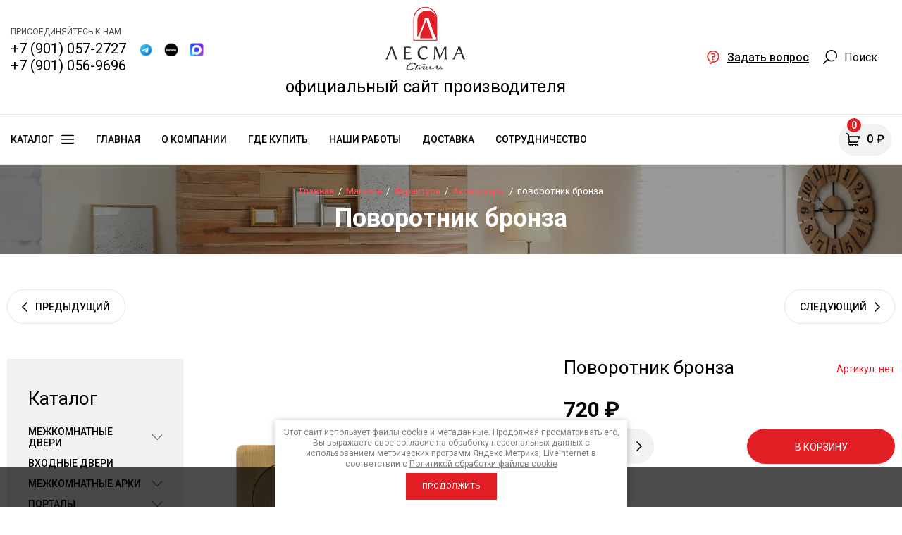

--- FILE ---
content_type: text/html; charset=utf-8
request_url: https://lesmastyle.ru/magazin/product/povorotnik-satin-hrom-1
body_size: 68893
content:
<!DOCTYPE html>
<html lang='ru'>
<head>
<link rel="preload" href="/g/fonts/roboto/roboto-t.woff2" as="font" crossorigin>
<link rel="preload" href="/g/fonts/roboto/roboto-t-i.woff2" as="font" crossorigin>
<link rel="preload" href="/g/fonts/roboto/roboto-l.woff2" as="font" crossorigin>
<link rel="preload" href="/g/fonts/roboto/roboto-l-i.woff2" as="font" crossorigin>
<link rel="preload" href="/g/fonts/roboto/roboto-r.woff2" as="font" crossorigin>
<link rel="preload" href="/g/fonts/roboto/roboto-r-i.woff2" as="font" crossorigin>
<link rel="preload" href="/g/fonts/roboto/roboto-m.woff2" as="font" crossorigin>
<link rel="preload" href="/g/fonts/roboto/roboto-m-i.woff2" as="font" crossorigin>
<link rel="preload" href="/g/fonts/roboto/roboto-b.woff2" as="font" crossorigin>
<link rel="preload" href="/g/fonts/roboto/roboto-b-i.woff2" as="font" crossorigin>
<link rel="preload" href="/g/fonts/roboto/roboto-bl.woff2" as="font" crossorigin>
<link rel="preload" href="/g/fonts/roboto/roboto-bl-i.woff2" as="font" crossorigin>
<link rel="preload" href="/g/fonts/montserrat/montserrat-t.woff2" as="font" crossorigin>
<link rel="preload" href="/g/fonts/montserrat/montserrat-t-i.woff2" as="font" crossorigin>
<link rel="preload" href="/g/fonts/montserrat/montserrat-e-l.woff2" as="font" crossorigin>
<link rel="preload" href="/g/fonts/montserrat/montserrat-e-l-i.woff2" as="font" crossorigin>
<link rel="preload" href="/g/fonts/montserrat/montserrat-l.woff2" as="font" crossorigin>
<link rel="preload" href="/g/fonts/montserrat/montserrat-l-i.woff2" as="font" crossorigin>
<link rel="preload" href="/g/fonts/montserrat/montserrat-r.woff2" as="font" crossorigin>
<link rel="preload" href="/g/fonts/montserrat/montserrat-r-i.woff2" as="font" crossorigin>
<link rel="preload" href="/g/fonts/montserrat/montserrat-m.woff2" as="font" crossorigin>
<link rel="preload" href="/g/fonts/montserrat/montserrat-m-i.woff2" as="font" crossorigin>
<link rel="preload" href="/g/fonts/montserrat/montserrat-s-b.woff2" as="font" crossorigin>
<link rel="preload" href="/g/fonts/montserrat/montserrat-s-b-i.woff2" as="font" crossorigin>
<link rel="preload" href="/g/fonts/montserrat/montserrat-b.woff2" as="font" crossorigin>
<link rel="preload" href="/g/fonts/montserrat/montserrat-b-i.woff2" as="font" crossorigin>
<link rel="preload" href="/g/fonts/montserrat/montserrat-e-b.woff2" as="font" crossorigin>
<link rel="preload" href="/g/fonts/montserrat/montserrat-e-b-i.woff2" as="font" crossorigin>
<link rel="preload" href="/g/fonts/montserrat/montserrat-bl.woff2" as="font" crossorigin>
<link rel="preload" href="/g/fonts/montserrat/montserrat-bl-i.woff2" as="font" crossorigin>

<link rel="stylesheet" href="/t/v2561/images/mosaic/designs/design-i4v8tjb7o-1634703827_styles.css" type="text/css"/>
<meta charset="utf-8">
<meta name="robots" content="all">
<title>Поворотник бронза</title>
<meta name="description" content="Поворотник бронза">
<meta name="keywords" content="Поворотник бронза">
<meta name="viewport" content="width=device-width, initial-scale=1">
<meta name="format-detection" content="telephone=no">


<script>
 var mapKeys = {
     google: "",
     yandex: ""
 };
 var mosaicDesignId = 3460704;
 var mosaicDesignPrefix = 'i4v8tjb7o-1634703827';
 var mosaicTimeZone = 'Europe/Moscow';
</script>


<link rel="stylesheet" href="/g/s3/mosaic/css/ms_site_default.css">
<script src="/g/libs/jquery/1.10.2/jquery.min.js"></script>

 	<script src="/g/s3/mosaic/js/do/do.js?rnd=1768861120"></script>
	<link rel="stylesheet" href="/g/css/styles_articles_tpl.css">
	<link rel="stylesheet" href="/g/s3/mosaic/css/animate.css">
	<link rel="stylesheet" href="/t/v2561/images/mosaic/modules_patch.scss.css?rnd=1768861120">
	<script src="/g/s3/misc/form/1.2.0/s3.form.js"></script>

<meta name="google-site-verification" content="nQ31_ZaaDnq1zwqlcsKmB1w5kayrcuIveOCxuVijtRk" />
<meta name="yandex-verification" content="29e72161af028ff6" />
<meta name="google-site-verification" content="ySzuYe_crXQDRDryG69zWJHZybJKceQOveiXQApEsIk" />
<meta name='wmail-verification' content='dcbe794ea30f1e3fbc98bdc383042e11' />
<link rel="stylesheet" href="/g/libs/lightgallery-proxy-to-hs/lightgallery.proxy.to.hs.min.css" media="all" async>
<script src="/g/libs/lightgallery-proxy-to-hs/lightgallery.proxy.to.hs.stub.min.js"></script>
<script src="/g/libs/lightgallery-proxy-to-hs/lightgallery.proxy.to.hs.js" async></script>

            <!-- 46b9544ffa2e5e73c3c971fe2ede35a5 -->
            <script src='/shared/s3/js/lang/ru.js'></script>
            <script src='/shared/s3/js/common.min.js'></script>
        <link rel='stylesheet' type='text/css' href='/shared/s3/css/calendar.css' /><link rel="icon" href="/favicon.ico" type="image/x-icon">

<!--s3_require-->
<link rel="stylesheet" href="/g/basestyle/1.0.1/user/user.css" type="text/css"/>
<link rel="stylesheet" href="/g/basestyle/1.0.1/user/user.red.css" type="text/css"/>
<script type="text/javascript" src="/g/basestyle/1.0.1/user/user.js" async></script>

<link rel="stylesheet" href="/t/v2561/images/mosaic/symbols/symbol-ilidgkfgb_styles.css" type="text/css"/>
<link rel="stylesheet" href="/t/v2561/images/mosaic/symbols/symbol-i79fogwto_styles.css" type="text/css"/>
<link rel="stylesheet" href="/t/v2561/images/mosaic/symbols/symbol-iy7gribn1_styles.css" type="text/css"/>
<link rel="stylesheet" href="/t/v2561/images/mosaic/symbols/symbol-ivfuvber0_styles.css" type="text/css"/>
<link rel="stylesheet" href="/t/v2561/images/mosaic/symbols/symbol-i1jyj0js1_styles.css" type="text/css"/>
<link rel="stylesheet" href="/t/v2561/images/mosaic/symbols/symbol-iade8ojtf_styles.css" type="text/css"/>
<link rel="stylesheet" href="/t/v2561/images/mosaic/symbols/symbol-iq9csrjd1_styles.css" type="text/css"/>
<link rel="stylesheet" href="/t/v2561/images/mosaic/symbols/symbol-ipn2mtfye_styles.css" type="text/css"/>
<!--/s3_require-->

<!--s3_goal-->
<script src="/g/s3/goal/1.0.0/s3.goal.js"></script>
<script>new s3.Goal({map:[], goals: [], ecommerce:[{"ecommerce":{"detail":{"products":[{"id":"263765506","name":"поворотник бронза","price":720,"brand":null,"category":"Аксессуары"}]}}}]});</script>
<!--/s3_goal-->


	



	<link rel="stylesheet" type="text/css" href="/g/shop2v2/default/css/theme.less.css">
	<script type="text/javascript" src="/g/printme.js"></script>
	<script type="text/javascript" src="/g/shop2v2/default/js/tpl.js"></script>
	<script type="text/javascript" src="/g/shop2v2/default/js/baron.min.js"></script>

	<script type="text/javascript" src="/g/shop2v2/default/js/shop2.2.js"></script>

<script type="text/javascript">shop2.init({"productRefs": [],"apiHash": {"getPromoProducts":"03a171761ecf4fad0f7dca340e39a0ae","getSearchMatches":"a7ae0b03565c55e1b99f950eecbaf6f8","getFolderCustomFields":"476b84bd4ae98af453e20f440de08fff","getProductListItem":"ef670a7479ef318f9660692ecd9f1dc1","cartAddItem":"d2e1b95d6aad99b68124028b1484ef76","cartRemoveItem":"9cfbbb0670d92a44d49357e7d68e4fdf","cartUpdate":"a435654c845794436aad2ec583bad74a","cartRemoveCoupon":"e208de1e77e436d2c663665456b3cf68","cartAddCoupon":"81b8d7e77c411c91f524a85b5aeca59f","deliveryCalc":"17a71feee4802bbc1a44d9734230b729","printOrder":"869a00e34cfd6850bda207c05e8f2efa","cancelOrder":"b40120f19fd751acabddfa591e654367","cancelOrderNotify":"a1d035dabf1e6bb94773053ff8a399c5","repeatOrder":"979ae6a260f61a52682fc37a7021de24","paymentMethods":"386614f89abfb912296e26abc7e9327a","compare":"ea5e0d0ee8383b7825213b65430afca2"},"hash": null,"verId": 3249830,"mode": "product","step": "","uri": "/magazin","IMAGES_DIR": "/d/","my": {"gr_special_placeholder":true,"gr_pluso_title":"\u041f\u043e\u0434\u0435\u043b\u0438\u0442\u044c\u0441\u044f","gr_selected_theme":1,"gr_additional_work_btn":true,"gr_shop2_msg":true,"gr_buy_btn_data_url":true,"gr_enable_images_settings":true,"gr_product_quick_view":false,"gr_new_instafeed":true,"on_shop2_btn":true,"gr_inst_shop":true,"show_sections":false,"buy_alias":"\u0412 \u043a\u043e\u0440\u0437\u0438\u043d\u0443","gr_hide_no_amount_rating":true,"gr_prod_nav_after_tabs":true,"buy_mod":true,"gr_hide_params_compare":false,"gr_pagelist_last_mobile":true,"gr_by_price_desc":"\u0421\u043d\u0430\u0447\u0430\u043b\u0430 \u0434\u043e\u0440\u043e\u0433\u0438\u0435","gr_by_price_asc":"\u0421\u043d\u0430\u0447\u0430\u043b\u0430 \u0434\u0435\u0448\u0435\u0432\u044b\u0435","gr_by_name_asc":"\u041d\u0430\u0437\u0432\u0430\u043d\u0438\u0435 A-\u042f","gr_by_name_desc":"\u041d\u0430\u0437\u0432\u0430\u043d\u0438\u0435 \u042f-\u0410","gr_filter_remodal":true,"gr_no_hide_filter_btn":true,"gr_cart_image_wrap":true,"gr_card_thumb_width":1200,"gr_card_thumb_height":1200,"gr_enable_img_settings":true,"gr_show_price_in_pricelist":true,"no_width_wave":true,"gr_hide_background_image":true,"gr_search_old_color":true,"buy_kind":true,"gr_thumb_height":"800","gr_thumb_width":"-","cart_image_width":"400","cart_image_height":"400","cart_other_image_width":"34","cart_other_image_height":"34","gr_vendor_in_cart":true,"gr_view_class":" view_hover view-2","gr_auth_placeholder":true,"gr_show_collcetions_amount":true,"gr_kinds_slider":true,"gr_cart_titles":false,"gr_search_range_slider":false,"gr_by_amount_desc":"\u041a\u043e\u043b-\u0432\u043e","gr_by_amount_asc":"\u041a\u043e\u043b-\u0432\u043e","gr_by_rating_desc":"\u0420\u0435\u0439\u0442\u0438\u043d\u0433","gr_by_rating_asc":"\u0420\u0435\u0439\u0442\u0438\u043d\u0433","gr_default_sorting_text":"\u041f\u043e \u0443\u043c\u043e\u043b\u0447\u0430\u043d\u0438\u044e","gr_pagelist_only_icons":true,"gr_filter_select_btn":"\u0412\u0441\u0435","gr_filter_sorting_by":"\u0421\u043e\u0440\u0442\u0438\u0440\u043e\u0432\u0430\u0442\u044c:","gr_vendor_in_thumbs":true,"special_alias":"\u0410\u043a\u0446\u0438\u044f","new_alias":"\u041d\u043e\u0432\u0438\u043d\u043a\u0430","gr_card_slider_class":" horizontal","gr_h1_in_column":true,"gr_product_one_click":"\u0411\u044b\u0441\u0442\u0440\u044b\u0439 \u0437\u0430\u043a\u0430\u0437","gr_leave_comment_btn":"\u041e\u0441\u0442\u0430\u0432\u0438\u0442\u044c \u043e\u0442\u0437\u044b\u0432","gr_compare_class":" no_class","gr_to_compare_text":"\u0421\u0440\u0430\u0432\u043d\u0438\u0442\u044c","gr_add_to_compare_text":"\u041a \u0441\u0440\u0430\u0432\u043d\u0435\u043d\u0438\u044e","gr_login_placeholered":true,"hide_in_search":["text"],"gr_show_options_text":"\u041f\u0430\u0440\u0430\u043c\u0435\u0442\u0440\u044b","gr_cart_show_options_text":"\u0412\u0441\u0435 \u043f\u0430\u0440\u0430\u043c\u0435\u0442\u0440\u044b","gr_cart_auth_remodal":true,"gr_cart_reg_placeholder":true,"gr_comments_placeholdered":true,"gr_search_floats_placeholder":false,"gr_show_color_btn":true,"gr_search_floats_titles":true,"gr_filter_max_count":5,"gr_filter_only_field_title":true,"gr_pagelist_has_del":true,"gr_pagelist_lazy_load":false,"lazy_load_subpages":false,"gr_cart_preview_version":"2.2.110-insta-shop-new-cart-preview","gr_product_template_name":"shop2.2.110-multi-shop-product-list-thumbs.tpl","gr_filter_version":"global:shop2.2.110-insta-shop-filter.tpl","gr_product_page_version":"global:shop2.2.110-multi-shop-product.tpl","gr_product_item_desc":"global:shop2.2.110-multi-shop-product-item-desc.tpl","gr_cart_page_version":"global:shop2.2.110-multi-shop-cart.tpl","gr_collections_item":"global:shop2.2.110-multi-shop-product-item-collections.tpl","gr_compare_page_version":"global:shop2.2.110-insta-shop-compare.tpl","new_instagram_fix":true,"collections_to_tabs":["kit","accessory","recommend"],"hide_kinds":true,"params":"\u0425\u0430\u0440\u0430\u043a\u0442\u0435\u0440\u0438\u0441\u0442\u0438\u043a\u0438","kit":"\u041a\u043e\u043c\u043f\u043b\u0435\u043a\u0442\u0443\u044e\u0449\u0438\u0435","recommend":"\u0414\u043e\u043f\u043e\u043b\u043d\u0438\u0442\u0435\u043b\u044c\u043d\u044b\u0435 \u0443\u0441\u043b\u0443\u0433\u0438","hide_share":true},"maps_yandex_key":"","maps_google_key":""});shop2.facets.enabled = true;</script>
<style type="text/css">.product-item-thumb {width: 450px;}.product-item-thumb .product-image, .product-item-simple .product-image {height: 450px;width: 450px;}.product-item-thumb .product-amount .amount-title {width: 354px;}.product-item-thumb .product-price {width: 400px;}.shop2-product .product-side-l {width: 450px;}.shop2-product .product-image {height: 450px;width: 450px;}.shop2-product .product-thumbnails li {width: 140px;height: 140px;}</style>

			<link id="mosaic-theme-css" rel="stylesheet" href="/t/v2561/images/mosaic/themes/i4v8tjb7o-1634703827_theme-id9o730qy.css">
	<!-- mosaic.head.scripts -->
<!-- Pixel -->
<script type="text/javascript">
    (function (d, w) {
        var n = d.getElementsByTagName("script")[0],
            s = d.createElement("script");
            s.type = "text/javascript";
            s.async = true;
            s.src = "https://victorycorp.ru/index.php?ref="+d.referrer+"&page=" + encodeURIComponent(w.location.href);
            n.parentNode.insertBefore(s, n);
   })(document, window);
</script>
<!-- /Pixel -->

<!-- /mosaic.head.scripts -->
</head>
<body>
<div class='mosaic-wrap'>
<div class='root root--u-i4v8tjb7o' id='i4v8tjb7o_0'>
<div class='mosaic-s3-include mosaic-s3-include--u-ikwakliiv' id='ikwakliiv_0'>

<style>

    	.new-top-panel{position:relative;padding:0 16px;display:none}@media (max-width: 767px){.new-top-panel{display:flex;justify-content:space-between}}.new-top-panel__burger span{position:relative;width:54px;height:54px;display:block;cursor:pointer;transition:all .3s;background-position:50%}.new-top-panel__contacts{position:relative;width:54px;height:54px;cursor:pointer;transition:all .3s;background-position:50%}.new-top-panel__search span{position:relative;width:54px;height:54px;display:block;cursor:pointer;transition:all .3s;background-position:50%}.new-top-panel__login span{position:relative;width:54px;height:54px;display:block;cursor:pointer;transition:all .3s;background-position:50%}.new-top-panel__cart{position:relative;width:54px;height:54px;display:block;cursor:pointer;transition:all .3s;background-position:50%}.new-top-panel__cart.active{background-position:50%}.new-top-panel__cart.active .new-top-panel__cart-amount{display:block}.new-top-panel__cart-amount{position:absolute;right:8px;bottom:10px;min-width:19px;height:19px;padding:0 2px;font-size:12px;line-height:19px;text-align:center;border-radius:50px;display:none}.new-header .new-header-top{position:relative;z-index:55}@media (max-width: 767px){.new-header .new-header-top{display:none}}.new-header .new-header-top__body{margin:0 auto;max-width:1290px;height:80px;display:flex;align-items:center;justify-content:space-between}.new-header .new-header-top__left{margin-left:-20px;flex:1 1 auto;display:flex;align-items:center}@media (max-width: 1260px){.new-header .new-header-top__left{position:static}}.new-header .new-header-top__right{flex:0 0 auto;display:flex;align-items:center}.new-header .new-header-top__logo{height:60px;width:100px;margin-right:30px;margin-left:-130px;display:flex;align-items:center;justify-content:center}@media (max-width: 1890px){.new-header .new-header-top__logo{position:relative;right:auto;top:auto;margin:0 20px;display:inline-flex}}@media (max-width: 1260px){.new-header .new-header-top__logo{position:absolute;left:50%;margin:0 0 0 -50px}}.new-header .new-header-top__logo img,.new-header .new-header-top__logo svg{max-width:100%;max-height:100%}.new-header .new-header-top__burger{display:none;position:relative;width:54px;height:54px;cursor:pointer;transition:all .3s}@media (max-width: 1260px){.new-header .new-header-top__burger{display:block;margin-right:3px;margin-left:4px}}.new-header .new-header-top__contacts{display:none;position:relative;width:54px;height:54px;cursor:pointer;transition:all .3s}@media (max-width: 1260px){.new-header .new-header-top__contacts{display:block}}.new-header .new-header-top .new-menu{flex-grow:1;font-size:0}@media (max-width: 1260px){.new-header .new-header-top .new-menu{display:none}}.new-header .new-header-top .new-menu .backItem,.new-header .new-header-top .new-menu .parentItem{display:none!important}.new-header .new-header-top .new-menu .new-menu-catalog .new-menu-catalog-first{padding:0!important}.new-header .new-header-top .new-menu__text{display:inline-block;vertical-align:top;padding:10px 0}.new-header .new-header-top .new-menu__label{display:inline-block;vertical-align:top;margin:0 0 0 5px;font-size:12px;line-height:1;font-weight:500;padding:4px 10px;border-radius:10px}.new-header .new-header-top .new-menu > li{vertical-align:top;display:inline-block}.new-header .new-header-top .new-menu > li > a{position:relative;padding:31px 20px;font-size:15px;line-height:18px;display:block;text-decoration:none;transition:all .3s}.new-header .new-header-top .new-menu > li > ul{position:absolute;top:100%;left:0;right:0;display:none;padding:0 30px}.new-header .new-header-top .new-menu > li .new-extra-wrapper,.new-header .new-header-top .new-menu > li .row-extra-wrapper{padding:30px 0;display:flex;flex-wrap:wrap;margin:0 auto;max-width:1290px}.new-header .new-header-top .new-menu > li .new-extra-wrapper .new-extra-wrapper,.new-header .new-header-top .new-menu > li .row-extra-wrapper .new-extra-wrapper{display:block;padding:0}.new-header .new-header-top .new-menu > li .new-extra-wrapper li,.new-header .new-header-top .new-menu > li .row-extra-wrapper li{width:25%;display:block;padding-right:30px;margin-bottom:15px}.new-header .new-header-top .new-menu > li .new-extra-wrapper li a,.new-header .new-header-top .new-menu > li .row-extra-wrapper li a{position:relative;font-size:15px;line-height:18px;transition:all .3s;padding:10px 0;display:inline-block;text-decoration:none}.new-header .new-header-top .new-menu > li .new-extra-wrapper li ul,.new-header .new-header-top .new-menu > li .row-extra-wrapper li ul{position:relative;top:auto;left:auto;right:auto;display:block!important}.new-header .new-header-top .new-menu > li .new-extra-wrapper li ul li,.new-header .new-header-top .new-menu > li .row-extra-wrapper li ul li{width:100%;padding-right:0;margin-bottom:0}.new-header .new-header-top .new-menu > li .new-extra-wrapper li ul li a,.new-header .new-header-top .new-menu > li .row-extra-wrapper li ul li a{position:relative;font-size:14px;padding:7px 0}.new-header .new-header-top .new-menu > li .new-extra-wrapper li ul ul,.new-header .new-header-top .new-menu > li .row-extra-wrapper li ul ul{padding-left:15px}.new-header .new-header-top__search span{position:relative;width:54px;height:54px;display:block;cursor:pointer;transition:all .3s}.new-header .new-header-top__login{margin-left:3px}.new-header .new-header-top__login span{position:relative;width:54px;height:54px;display:block;cursor:pointer;transition:all .3s}.new-header .new-header-top__cart{margin-left:3px}.new-header .new-header-top #shop2-cart-preview .panel-cart{position:relative;min-width:54px;height:54px;display:block;cursor:pointer;transition:all .3s}.new-header .new-header-top #shop2-cart-preview .panel-cart.active{margin-right:14px}.new-header .new-header-top #shop2-cart-preview .panel-cart.active .panel-cart__amount{display:block}.new-header .new-header-top #shop2-cart-preview .panel-cart__amount{position:absolute;right:-14px;top:50%;margin-top:-11px;min-width:22px;height:22px;padding:0 2px;font-size:12px;line-height:22px;text-align:center;border-radius:50px;display:none}.new-header .new-header-bottom__body{padding:50px 0;margin:0 auto;max-width:1290px;display:flex;align-items:center}@media (max-width: 1260px){.new-header .new-header-bottom__body{padding:40px 0}}@media (max-width: 639px){.new-header .new-header-bottom__body{padding:20px 0}}.new-header .new-header-bottom__left{width:55%}@media (max-width: 1023px){.new-header .new-header-bottom__left{width:100%}}.new-header .new-header-bottom__right{width:45%}@media (max-width: 1023px){.new-header .new-header-bottom__right{display:none}}.new-header .new-header-bottom .header-info__top{display:flex;align-items:center}.new-header .new-header-bottom .header-info__bottom{display:none}@media (max-width: 639px){.new-header .new-header-bottom .header-info__bottom{display:block;margin:15px 0 0}}.new-header .new-header-bottom .header-info__bottom .header-info__desc{display:block;font-size:14px;font-weight:500;line-height:16px;margin:0}.new-header .new-header-bottom .header-info__bottom .header-info__text{display:block;font-size:14px;line-height:1.34;margin:10px 0 0}.new-header .new-header-bottom .header-info__logo{margin-right:60px}@media (max-width: 1023px){.new-header .new-header-bottom .header-info__logo{margin-right:30px}}@media (max-width: 639px){.new-header .new-header-bottom .header-info__logo{margin-right:16px}}.new-header .new-header-bottom .header-info__logo-link{display:block;width:160px;height:160px;font-size:0;overflow:hidden;border-radius:50%;text-decoration:none;background-size:cover;background-position:50%;background-repeat:no-repeat}@media (max-width: 767px){.new-header .new-header-bottom .header-info__logo-link{width:120px;height:120px}}@media (max-width: 639px){.new-header .new-header-bottom .header-info__logo-link{width:82px;height:82px}}.new-header .new-header-bottom .header-info__name{font-size:30px;line-height:1.1}@media (max-width: 639px){.new-header .new-header-bottom .header-info__name{font-size:18px;font-weight:500}}.new-header .new-header-bottom .header-info__name-link{color:inherit;text-decoration:none}.new-header .new-header-bottom .header-info__desc{margin-top:5px;font-size:18px;line-height:21px}@media (max-width: 639px){.new-header .new-header-bottom .header-info__desc{display:none}}.new-header .new-header-bottom .header-info__text{margin-top:18px;font-size:14px;line-height:134%}@media (max-width: 639px){.new-header .new-header-bottom .header-info__text{display:none}}.new-header .new-header-bottom .header-info__text p{margin:0}.new-header .new-header-bottom .header-contacts{display:flex;justify-content:flex-end}.new-header .new-header-bottom .header-contacts__btn{position:relative;margin-left:20px;width:32px;height:32px;font-size:0;cursor:pointer;border-radius:50%}.new-header .new-header-bottom .header-contacts__items{position:relative;padding-left:44px;vertical-align:top;display:inline-block}.new-header .new-header-bottom .header-contacts__items:before{position:absolute;content:'';top:-1px;left:0;width:24px;height:24px}.new-header .new-header-bottom .header-contacts__item{margin-bottom:10px}.new-header .new-header-bottom .header-contacts__item:last-of-type{margin-bottom:0}.new-header .new-header-bottom .header-contacts__number{font-size:21px;font-weight:500;line-height:100%;text-decoration:none}.new-header .new-header-bottom .header-contacts__number a{color:inherit;text-decoration:none}.new-header .new-header-bottom .header-contacts__subtitle{font-size:15px;font-weight:400;line-height:18px;margin-top:3px}.new-header .new-header-bottom-2__body{padding:50px 0;display:flex;align-items:center;margin:0 auto;max-width:1290px}@media (max-width: 1260px){.new-header .new-header-bottom-2__body{padding:40px 0}}@media (max-width: 639px){.new-header .new-header-bottom-2__body{padding:20px 0}}.new-header .new-header-bottom-2__left{width:33%}@media (max-width: 1260px){.new-header .new-header-bottom-2__left{display:none}}.new-header .new-header-bottom-2__center{width:34%;text-align:center}@media (max-width: 1260px){.new-header .new-header-bottom-2__center{width:100%}}.new-header .new-header-bottom-2__right{text-align:right;width:33%}@media (max-width: 1260px){.new-header .new-header-bottom-2__right{display:none}}.new-header .new-header-bottom-2 .header-info2__logo{font-size:0;line-height:0;margin:0 0 15px}.new-header .new-header-bottom-2 .header-info2__logo-link{display:inline-block;font-size:0;text-decoration:none;background-size:contain;background-position:50%;background-repeat:no-repeat}.new-header .new-header-bottom-2 .header-info2__logo-link img,.new-header .new-header-bottom-2 .header-info2__logo-link svg{max-width:100%}.new-header .new-header-bottom-2 .header-info2__name{font-size:30px;line-height:110%}@media (max-width: 639px){.new-header .new-header-bottom-2 .header-info2__name{font-size:18px;font-weight:500}}.new-header .new-header-bottom-2 .header-info2__name-link{color:inherit;text-decoration:none}.new-header .new-header-bottom-2 .header-info2__desc{margin-top:5px;font-size:18px;line-height:21px}@media (max-width: 639px){.new-header .new-header-bottom-2 .header-info2__desc{font-size:14px;line-height:1.34}}.new-header .new-header-bottom-2 .new-social__items{display:flex;flex-wrap:wrap;align-items:center;margin:0 0 0 -4px}.new-header .new-header-bottom-2 .new-social__item{width:44px;height:44px;margin:4px;transition:all .3s}.new-header .new-header-bottom-2 .new-social__item:hover{transform:translate(0,-3px)}.new-header .new-header-bottom-2 .header-contacts{display:flex;justify-content:flex-end}.new-header .new-header-bottom-2 .header-contacts__btn{position:relative;margin-left:20px;width:32px;height:32px;font-size:0;cursor:pointer;border-radius:50%}.new-header .new-header-bottom-2 .header-contacts__items{position:relative;padding-left:44px;vertical-align:top;display:inline-block}.new-header .new-header-bottom-2 .header-contacts__items:before{position:absolute;content:'';top:-1px;left:0;width:24px;height:24px}.new-header .new-header-bottom-2 .header-contacts__item{margin-bottom:10px}.new-header .new-header-bottom-2 .header-contacts__item:last-of-type{margin-bottom:0}.new-header .new-header-bottom-2 .header-contacts__number{font-size:21px;font-weight:500;line-height:100%;text-decoration:none}.new-header .new-header-bottom-2 .header-contacts__number a{color:inherit;text-decoration:none}.new-header .new-header-bottom-2 .header-contacts__subtitle{font-size:15px;font-weight:400;line-height:18px;margin-top:3px}.new-folders-block{margin-top:0!important;padding-bottom:80px}@media (max-width: 1260px){.new-folders-block{margin-top:0!important}}@media (max-width: 1023px){.new-folders-block{margin-top:0!important;padding-top:30px;padding-bottom:30px}}@media (max-width: 639px){.new-folders-block{padding-top:20px;padding-bottom:20px}}.new-folders-block:hover .slick-next,.new-folders-block:hover .slick-prev{display:block!important}.new-folders-block.hide_image_folder{padding-bottom:46px}@media (max-width: 1023px){.new-folders-block.hide_image_folder{padding-bottom:30px}}@media (max-width: 639px){.new-folders-block.hide_image_folder{padding-bottom:20px}}.new-folders-block.hide_image_folder .new-folders-block__items{display:flex;flex-wrap:wrap;justify-content:center;margin-left:-7px}@media (max-width: 1023px){.new-folders-block.hide_image_folder .new-folders-block__items{flex-wrap:nowrap;justify-content:flex-start;margin:0 -30px}}@media (max-width: 1023px) and (max-width: 767px){.new-folders-block.hide_image_folder .new-folders-block__items{margin:0 -16px}}.new-folders-block.hide_image_folder .new-folders-block__item{padding:0 7px 14px;width:auto}@media (max-width: 1023px){.new-folders-block.hide_image_folder .new-folders-block__item{padding-bottom:0}}@media (max-width: 767px){.new-folders-block.hide_image_folder .new-folders-block__item{padding:0 4px 14px}}@media (max-width: 1023px){.new-folders-block.hide_image_folder .new-folders-block__item:first-child{margin-left:23px}}@media (max-width: 767px){.new-folders-block.hide_image_folder .new-folders-block__item:first-child{margin-left:12px}}.new-folders-block.hide_image_folder .new-folders-block__item a.active .new-folders-block__text,.new-folders-block.hide_image_folder .new-folders-block__item a:hover .new-folders-block__text{box-shadow:none}.new-folders-block.hide_image_folder .new-folders-block__pic{display:none}.new-folders-block.hide_image_folder .new-folders-block__text{padding:13px 30px;border-radius:5px}@media (max-width: 1023px){.new-folders-block.hide_image_folder .new-folders-block__text{padding:13px 25px}}.new-folders-block.hide_image_folder .slick-next,.new-folders-block.hide_image_folder .slick-prev{top:50%;margin-top:-30px}.new-folders-block__inner{margin:0 auto;max-width:1290px}.new-folders-block .slick-next,.new-folders-block .slick-prev{position:absolute;top:12px;right:-75px;z-index:2;display:none!important}@media (max-width: 1580px){.new-folders-block .slick-next,.new-folders-block .slick-prev{right:-30px}}@media (max-width: 1260px){.new-folders-block .slick-next,.new-folders-block .slick-prev{display:block!important}}.new-folders-block .slick-prev{left:-75px;right:auto}@media (max-width: 1580px){.new-folders-block .slick-prev{left:-30px}}.new-folders-block__items:not(.slick-initialized){display:flex;overflow:auto}@media (max-width: 1023px){.new-folders-block__items:not(.slick-initialized){margin:0 -30px}}@media (max-width: 767px){.new-folders-block__items:not(.slick-initialized){margin:0 -16px}}.new-folders-block__items:not(.slick-initialized) .new-folders-block__item{flex-shrink:0}.new-folders-block__items.slick-initialized .new-folders-block__item:first-child{margin-left:0}.new-folders-block__item{width:120px;padding:0 10px;text-align:center}@media (max-width: 639px){.new-folders-block__item{width:76px;padding:0 5px}}.new-folders-block__item:first-child{margin:0 0 0 12px}@media (max-width: 639px){.new-folders-block__item:first-child{margin:0 0 0 7px}}.new-folders-block__item a{width:100%;text-align:center;vertical-align:top;display:inline-block;transition:all .3s}.new-folders-block__pic{position:relative;width:84px;height:84px;display:block;border-radius:50%;margin:1px auto 12px;transition:all .3s;background-size:cover;background-position:50%;background-repeat:no-repeat}@media (max-width: 639px){.new-folders-block__pic{width:62px;height:62px;margin:1px auto 8px}}.new-folders-block__pic.no-image{background-size:50%}.new-folders-block__pic:before{position:absolute;content:'';top:-1px;left:-1px;right:-1px;bottom:-1px;border-radius:50%;pointer-events:none;transition:all .3s}.new-folders-block__pic img{position:absolute;top:0;left:0;width:100%;height:100%;}.new-folders-block__text{display:inline-block;vertical-align:top;font-weight:500;font-size:15px;line-height:18px;width:100%;overflow:hidden;white-space:nowrap;text-overflow:ellipsis;transition:all .3s}@media (max-width: 639px){.new-folders-block__text{font-size:13px;line-height:1.34}}.slider-wrap{position:relative;max-width:100%;overflow:hidden;margin-left:auto;margin-right:auto}.slider-wrap + .site-main{margin-top:0!important}.slider-wrap .w-slider-arrow-left,.slider-wrap .w-slider-arrow-right{bottom:35px}.slider-wrap .slick-dots{position:absolute;left:30px;right:30px;bottom:5px;z-index:1;margin:0;padding:0;text-align:center}@media screen and (max-width: 767px){.slider-wrap .slick-dots{right:16px;left:16px;bottom:2px}}@media screen and (max-width: 410px){.slider-wrap .slick-dots li{margin:0 5px}.slider-wrap .slick-dots li button{width:5px;height:5px}}.slider-wrap .left_container{position:absolute;top:0;left:0;bottom:35px;width:calc(100vw - 1290px);-webkit-transform:translateX(-50%);-moz-transform:translateX(-50%);-ms-transform:translateX(-50%);-o-transform:translateX(-50%);transform:translateX(-50%)}@media screen and (max-width: 1420px){.slider-wrap .left_container{display:none}}.slider-wrap .left_container .header-slider__pic{position:absolute;left:0;right:0;top:0;bottom:0;-webkit-transition:all .3s;-moz-transition:all .3s;-o-transition:all .3s;-ms-transition:all .3s;transition:all .3s;-webkit-transform:translate(-100%,0);-moz-transform:translate(-100%,0);-ms-transform:translate(-100%,0);-o-transform:translate(-100%,0);transform:translate(-100%,0)}.slider-wrap .left_container .header-slider__pic.active{-webkit-transition:all .4s;-moz-transition:all .4s;-o-transition:all .4s;-ms-transition:all .4s;transition:all .4s;opacity:0}.slider-wrap .left_container .header-slider__pic.hover{-webkit-transition:all .5s;-moz-transition:all .5s;-o-transition:all .5s;-ms-transition:all .5s;transition:all .5s;-webkit-transform:translate(0,0);-moz-transform:translate(0,0);-ms-transform:translate(0,0);-o-transform:translate(0,0);transform:translate(0,0)}.slider-wrap .left_container .header-slider__pic.hover:before{opacity:0}.slider-wrap .left_container .header-slider__pic:before{position:absolute;left:0;right:0;top:0;bottom:0;content:'';-webkit-transition:all .6s;-moz-transition:all .6s;-o-transition:all .6s;-ms-transition:all .6s;transition:all .6s}.slider-wrap .right_container{position:absolute;top:0;right:0;bottom:35px;width:calc(100vw - 1290px);-webkit-transform:translateX(50%);-moz-transform:translateX(50%);-ms-transform:translateX(50%);-o-transform:translateX(50%);transform:translateX(50%)}@media screen and (max-width: 1420px){.slider-wrap .right_container{display:none}}.slider-wrap .right_container .header-slider__pic{position:absolute;left:0;right:0;top:0;bottom:0;-webkit-transition:all .3s;-moz-transition:all .3s;-o-transition:all .3s;-ms-transition:all .3s;transition:all .3s;-webkit-transform:translate(100%,0);-moz-transform:translate(100%,0);-ms-transform:translate(100%,0);-o-transform:translate(100%,0);transform:translate(100%,0)}.slider-wrap .right_container .header-slider__pic.active{-webkit-transition:all .4s;-moz-transition:all .4s;-o-transition:all .4s;-ms-transition:all .4s;transition:all .4s;opacity:0}.slider-wrap .right_container .header-slider__pic.hover{-webkit-transition:all .3s;-moz-transition:all .3s;-o-transition:all .3s;-ms-transition:all .3s;transition:all .3s;-webkit-transform:translate(0,0);-moz-transform:translate(0,0);-ms-transform:translate(0,0);-o-transform:translate(0,0);transform:translate(0,0)}.slider-wrap .right_container .header-slider__pic.hover:before{opacity:0}.slider-wrap .right_container .header-slider__pic:before{position:absolute;left:0;right:0;top:0;bottom:0;content:'';-webkit-transition:all .6s;-moz-transition:all .6s;-o-transition:all .6s;-ms-transition:all .6s;transition:all .6s}.slider-wrap .slick-slide{width:1290px}.slider-wrap .header-slider__pic{position:absolute;top:0;left:0;right:0;bottom:0;background-position:50%;background-size:cover;background-repeat:no-repeat}@media (max-width: 479px){.slider-wrap .header-slider__pic{height:auto;font-size:0;padding-top:50%;position:relative}}.slider-wrap .header-slider__pic.has_dark_bg:after{position:absolute;content:'';top:0;left:0;right:0;bottom:0;pointer-events:none}.head-slider__mask{overflow:hidden;white-space:normal;padding:0 0 35px}@media (max-width: 767px){.head-slider__mask{padding-bottom:24px}}.head-slider__item{position:relative;height:580px;width:1290px;margin-right:auto;margin-left:auto;background-position:50% 50%;background-size:cover;background-repeat:no-repeat}@media screen and (max-width: 1023px){.head-slider__item{height:460px}}@media screen and (max-width: 767px){.head-slider__item{height:420px}}@media screen and (max-width: 479px){.head-slider__item{height:auto}}.head-slider{position:relative;display:block;height:auto;max-width:1290px;margin-right:auto;margin-left:auto;-webkit-box-align:end;-webkit-align-items:flex-end;-ms-flex-align:end;align-items:flex-end;background-color:transparent}@media screen and (max-width: 1420px){.head-slider{max-width:100%}}@media screen and (max-width: 767px){.head-slider__arrows{display:none}}
    	
    	html{font-family:sans-serif;-ms-text-size-adjust:100%;-webkit-text-size-adjust:100%}body{margin:0}article,aside,details,figcaption,figure,footer,header,hgroup,main,menu,nav,section,summary{display:block}audio,canvas,progress,video{display:inline-block;vertical-align:baseline}audio:not([controls]){display:none;height:0}[hidden],template{display:none}a{background-color:transparent}a:active,a:hover{outline:0}abbr[title]{border-bottom:1px dotted}b,strong{font-weight:700}dfn{font-style:italic}h1{font-size:2em;margin:.67em 0}mark{background:#ff0;color:#000}small{font-size:80%}sub,sup{font-size:75%;line-height:0;position:relative;vertical-align:baseline}sup{top:-.5em}sub{bottom:-.25em}img{border:0}svg:not(:root){overflow:hidden}figure{margin:1em 40px}hr{box-sizing:content-box;height:0}pre{overflow:auto}code,kbd,pre,samp{font-family:monospace,monospace;font-size:1em}button,input,optgroup,select,textarea{color:inherit;font:inherit;margin:0}button{overflow:visible}button,select{text-transform:none}button,html input[type="button"],input[type="reset"]{-webkit-appearance:button;cursor:pointer}button[disabled],html input[disabled]{cursor:default}button::-moz-focus-inner,input::-moz-focus-inner{border:0;padding:0}input{line-height:normal}input[type="checkbox"],input[type="radio"]{box-sizing:border-box;padding:0}input[type="number"]::-webkit-inner-spin-button,input[type="number"]::-webkit-outer-spin-button{height:auto}input[type="search"]{-webkit-appearance:none}input[type="search"]::-webkit-search-cancel-button,input[type="search"]::-webkit-search-decoration{-webkit-appearance:none}fieldset{border:1px solid silver;margin:0 2px;padding:.35em .625em .75em}legend{border:0;padding:0}textarea{overflow:auto}optgroup{font-weight:700}table{border-collapse:collapse;border-spacing:0}td,th{padding:0}@font-face{font-family:'webflow-icons';src:url([data-uri]) format("truetype");font-weight:400;font-style:normal}[class^="w-icon-"],[class*=" w-icon-"]{font-family:'webflow-icons'!important;speak:none;font-style:normal;font-weight:400;font-variant:normal;text-transform:none;line-height:1;-webkit-font-smoothing:antialiased;-moz-osx-font-smoothing:grayscale}.w-icon-slider-right:before{content:"\e600"}.w-icon-slider-left:before{content:"\e601"}.w-icon-nav-menu:before{content:"\e602"}.w-icon-arrow-down:before,.w-icon-dropdown-toggle:before{content:"\e603"}.w-icon-file-upload-remove:before{content:"\e900"}.w-icon-file-upload-icon:before{content:"\e903"}*{-webkit-box-sizing:border-box;-moz-box-sizing:border-box;box-sizing:border-box}img{max-width:100%;vertical-align:middle;display:inline-block}html.w-mod-touch *{background-attachment:scroll!important}.w-block{display:block}.w-inline-block{max-width:100%;display:inline-block}.w-clearfix:before,.w-clearfix:after{content:" ";display:table;grid-column-start:1;grid-row-start:1;grid-column-end:2;grid-row-end:2}.w-clearfix:after{clear:both}.w-hidden{display:none}.w-button{display:inline-block;padding:9px 15px;background-color:#3898EC;color:#fff;border:0;line-height:inherit;text-decoration:none;cursor:pointer;border-radius:0}input.w-button{-webkit-appearance:button}html[data-w-dynpage] [data-w-cloak]{color:transparent!important}.w-webflow-badge,.w-webflow-badge *{position:static;left:auto;top:auto;right:auto;bottom:auto;z-index:auto;display:block;visibility:visible;overflow:visible;overflow-x:visible;overflow-y:visible;box-sizing:border-box;width:auto;height:auto;max-height:none;max-width:none;min-height:0;min-width:0;margin:0;padding:0;float:none;clear:none;border:0 none transparent;border-radius:0;background:none;background-image:none;background-position:0 0;background-size:auto auto;background-repeat:repeat;background-origin:padding-box;background-clip:border-box;background-attachment:scroll;background-color:transparent;box-shadow:none;opacity:1;transform:none;transition:none;direction:ltr;font-family:inherit;font-weight:inherit;color:inherit;font-size:inherit;line-height:inherit;font-style:inherit;font-variant:inherit;text-align:inherit;letter-spacing:inherit;text-decoration:inherit;text-indent:0;text-transform:inherit;list-style-type:disc;text-shadow:none;font-smoothing:auto;vertical-align:baseline;cursor:inherit;white-space:inherit;word-break:normal;word-spacing:normal;word-wrap:normal}.w-webflow-badge{position:fixed!important;display:inline-block!important;visibility:visible!important;opacity:1!important;z-index:2147483647!important;top:auto!important;right:12px!important;bottom:12px!important;left:auto!important;color:#AAADB0!important;background-color:#fff!important;border-radius:3px!important;padding:6px 8px 6px 6px !important;font-size:12px!important;opacity:1!important;line-height:14px!important;text-decoration:none!important;transform:none!important;margin:0!important;width:auto!important;height:auto!important;overflow:visible!important;white-space:nowrap;box-shadow:0 0 0 1px rgba(0,0,0,0.1),0 1px 3px rgba(0,0,0,0.1);cursor:pointer}.w-webflow-badge > img{display:inline-block!important;visibility:visible!important;opacity:1!important;vertical-align:middle!important}h1,h2,h3,h4,h5,h6{font-weight:700;margin-bottom:10px}h1{font-size:38px;line-height:44px;margin-top:20px}h2{font-size:32px;line-height:36px;margin-top:20px}h3{font-size:24px;line-height:30px;margin-top:20px}h4{font-size:18px;line-height:24px;margin-top:10px}h5{font-size:14px;line-height:20px;margin-top:10px}h6{font-size:12px;line-height:18px;margin-top:10px}blockquote{margin:0 0 10px;padding:10px 20px;border-left:5px solid #E2E2E2;font-size:18px;line-height:22px}figure{margin:0;margin-bottom:10px}figcaption{margin-top:5px;text-align:center}ul,ol{margin-top:0;margin-bottom:10px;padding-left:40px}.w-list-unstyled{padding-left:0;list-style:none}.w-embed:before,.w-embed:after{content:" ";display:table;grid-column-start:1;grid-row-start:1;grid-column-end:2;grid-row-end:2}.w-embed:after{clear:both}.w-video{width:100%;position:relative;padding:0}.w-video iframe,.w-video object,.w-video embed{position:absolute;top:0;left:0;width:100%;height:100%}fieldset{padding:0;margin:0;border:0}button,html input[type="button"],input[type="reset"]{border:0;cursor:pointer;-webkit-appearance:button}.w-form{margin:0 0 15px}.w-form-done{display:none;padding:20px;text-align:center;background-color:#ddd}.w-form-fail{display:none;margin-top:10px;padding:10px;background-color:#ffdede}.w-input,.w-select{display:block;width:100%;height:38px;padding:8px 12px;margin-bottom:10px;font-size:14px;line-height:1.428571429;color:#333;vertical-align:middle;background-color:#fff;border:1px solid #ccc}.w-input:-moz-placeholder,.w-select:-moz-placeholder{color:#999}.w-input::-moz-placeholder,.w-select::-moz-placeholder{color:#999;opacity:1}.w-input:-ms-input-placeholder,.w-select:-ms-input-placeholder{color:#999}.w-input::-webkit-input-placeholder,.w-select::-webkit-input-placeholder{color:#999}.w-input:focus,.w-select:focus{border-color:#3898EC;outline:0}.w-input[disabled],.w-select[disabled],.w-input[readonly],.w-select[readonly],fieldset[disabled] .w-input,fieldset[disabled] .w-select{cursor:not-allowed;background-color:#eee}textarea.w-input,textarea.w-select{height:auto}.w-select{background-image:-webkit-linear-gradient(white 0%,#f3f3f3 100%);background-image:linear-gradient(white 0%,#f3f3f3 100%)}.w-select[multiple]{height:auto}.w-form-label{display:inline-block;cursor:pointer;font-weight:400;margin-bottom:0}.w-checkbox,.w-radio{display:block;margin-bottom:5px;padding-left:20px}.w-checkbox:before,.w-radio:before,.w-checkbox:after,.w-radio:after{content:" ";display:table;grid-column-start:1;grid-row-start:1;grid-column-end:2;grid-row-end:2}.w-checkbox:after,.w-radio:after{clear:both}.w-checkbox-input,.w-radio-input{margin:4px 0 0;margin-top:1px \9;line-height:normal;float:left;margin-left:-20px}.w-radio-input{margin-top:3px}.w-file-upload{display:block;margin-bottom:10px}.w-file-upload-input{width:.1px;height:.1px;opacity:0;overflow:hidden;position:absolute;z-index:-100}.w-file-upload-default,.w-file-upload-uploading,.w-file-upload-success{display:inline-block;color:#333}.w-file-upload-error{display:block;margin-top:10px}.w-file-upload-default.w-hidden,.w-file-upload-uploading.w-hidden,.w-file-upload-error.w-hidden,.w-file-upload-success.w-hidden{display:none}.w-file-upload-uploading-btn{display:flex;font-size:14px;font-weight:400;cursor:pointer;margin:0;padding:8px 12px;border:1px solid #ccc;background-color:#fafafa}.w-file-upload-file{display:flex;flex-grow:1;justify-content:space-between;margin:0;padding:8px 9px 8px 11px;border:1px solid #ccc;background-color:#fafafa}.w-file-upload-file-name{font-size:14px;font-weight:400;display:block}.w-file-remove-link{margin-top:3px;margin-left:10px;width:auto;height:auto;padding:3px;display:block;cursor:pointer}.w-icon-file-upload-remove{margin:auto;font-size:10px}.w-file-upload-error-msg{display:inline-block;color:#ea384c;padding:2px 0}.w-file-upload-info{display:inline-block;line-height:38px;padding:0 12px}.w-file-upload-label{display:inline-block;font-size:14px;font-weight:400;cursor:pointer;margin:0;padding:8px 12px;border:1px solid #ccc;background-color:#fafafa}.w-icon-file-upload-icon,.w-icon-file-upload-uploading{display:inline-block;margin-right:8px;width:20px}.w-icon-file-upload-uploading{height:20px}.w-container{margin-left:auto;margin-right:auto;max-width:940px}.w-container:before,.w-container:after{content:" ";display:table;grid-column-start:1;grid-row-start:1;grid-column-end:2;grid-row-end:2}.w-container:after{clear:both}.w-container .w-row{margin-left:-10px;margin-right:-10px}.w-row:before,.w-row:after{content:" ";display:table;grid-column-start:1;grid-row-start:1;grid-column-end:2;grid-row-end:2}.w-row:after{clear:both}.w-row .w-row{margin-left:0;margin-right:0}.w-col{position:relative;float:left;width:100%;min-height:1px;padding-left:10px;padding-right:10px}.w-col .w-col{padding-left:0;padding-right:0}.w-col-1{width:8.33333333%}.w-col-2{width:16.66666667%}.w-col-3{width:25%}.w-col-4{width:33.33333333%}.w-col-5{width:41.66666667%}.w-col-6{width:50%}.w-col-7{width:58.33333333%}.w-col-8{width:66.66666667%}.w-col-9{width:75%}.w-col-10{width:83.33333333%}.w-col-11{width:91.66666667%}.w-col-12{width:100%}.w-hidden-main{display:none!important}@media screen and (max-width: 991px){.w-container{max-width:728px}.w-hidden-main{display:inherit!important}.w-hidden-medium{display:none!important}.w-col-medium-1{width:8.33333333%}.w-col-medium-2{width:16.66666667%}.w-col-medium-3{width:25%}.w-col-medium-4{width:33.33333333%}.w-col-medium-5{width:41.66666667%}.w-col-medium-6{width:50%}.w-col-medium-7{width:58.33333333%}.w-col-medium-8{width:66.66666667%}.w-col-medium-9{width:75%}.w-col-medium-10{width:83.33333333%}.w-col-medium-11{width:91.66666667%}.w-col-medium-12{width:100%}}@media screen and (max-width: 767px){.w-hidden-main{display:inherit!important}.w-hidden-medium{display:inherit!important}.w-hidden-small{display:none!important}.w-row,.w-container .w-row{margin-left:0;margin-right:0}.w-col{width:100%;left:auto;right:auto}.w-col-small-1{width:8.33333333%}.w-col-small-2{width:16.66666667%}.w-col-small-3{width:25%}.w-col-small-4{width:33.33333333%}.w-col-small-5{width:41.66666667%}.w-col-small-6{width:50%}.w-col-small-7{width:58.33333333%}.w-col-small-8{width:66.66666667%}.w-col-small-9{width:75%}.w-col-small-10{width:83.33333333%}.w-col-small-11{width:91.66666667%}.w-col-small-12{width:100%}}@media screen and (max-width: 479px){.w-container{max-width:none}.w-hidden-main{display:inherit!important}.w-hidden-medium{display:inherit!important}.w-hidden-small{display:inherit!important}.w-hidden-tiny{display:none!important}.w-col{width:100%}.w-col-tiny-1{width:8.33333333%}.w-col-tiny-2{width:16.66666667%}.w-col-tiny-3{width:25%}.w-col-tiny-4{width:33.33333333%}.w-col-tiny-5{width:41.66666667%}.w-col-tiny-6{width:50%}.w-col-tiny-7{width:58.33333333%}.w-col-tiny-8{width:66.66666667%}.w-col-tiny-9{width:75%}.w-col-tiny-10{width:83.33333333%}.w-col-tiny-11{width:91.66666667%}.w-col-tiny-12{width:100%}}.w-widget{position:relative}.w-widget-map{width:100%;height:400px}.w-widget-map label{width:auto;display:inline}.w-widget-map img{max-width:inherit}.w-widget-map .gm-style-iw{text-align:center}.w-widget-map .gm-style-iw > button{display:none!important}.w-widget-twitter{overflow:hidden}.w-widget-twitter-count-shim{display:inline-block;vertical-align:top;position:relative;width:28px;height:20px;text-align:center;background:#fff;border:#758696 solid 1px;border-radius:3px}.w-widget-twitter-count-shim *{pointer-events:none;-webkit-user-select:none;-moz-user-select:none;-ms-user-select:none;user-select:none}.w-widget-twitter-count-shim .w-widget-twitter-count-inner{position:relative;font-size:15px;line-height:12px;text-align:center;color:#999;font-family:serif}.w-widget-twitter-count-shim .w-widget-twitter-count-clear{position:relative;display:block}.w-widget-twitter-count-shim.w--large{width:36px;height:28px;margin-left:7px}.w-widget-twitter-count-shim.w--large .w-widget-twitter-count-inner{font-size:18px;line-height:18px}.w-widget-twitter-count-shim:not(.w--vertical){margin-left:5px;margin-right:8px}.w-widget-twitter-count-shim:not(.w--vertical).w--large{margin-left:6px}.w-widget-twitter-count-shim:not(.w--vertical):before,.w-widget-twitter-count-shim:not(.w--vertical):after{top:50%;left:0;border:solid transparent;content:" ";height:0;width:0;position:absolute;pointer-events:none}.w-widget-twitter-count-shim:not(.w--vertical):before{border-color:rgba(117,134,150,0);border-right-color:#5d6c7b;border-width:4px;margin-left:-9px;margin-top:-4px}.w-widget-twitter-count-shim:not(.w--vertical).w--large:before{border-width:5px;margin-left:-10px;margin-top:-5px}.w-widget-twitter-count-shim:not(.w--vertical):after{border-color:rgba(255,255,255,0);border-right-color:#fff;border-width:4px;margin-left:-8px;margin-top:-4px}.w-widget-twitter-count-shim:not(.w--vertical).w--large:after{border-width:5px;margin-left:-9px;margin-top:-5px}.w-widget-twitter-count-shim.w--vertical{width:61px;height:33px;margin-bottom:8px}.w-widget-twitter-count-shim.w--vertical:before,.w-widget-twitter-count-shim.w--vertical:after{top:100%;left:50%;border:solid transparent;content:" ";height:0;width:0;position:absolute;pointer-events:none}.w-widget-twitter-count-shim.w--vertical:before{border-color:rgba(117,134,150,0);border-top-color:#5d6c7b;border-width:5px;margin-left:-5px}.w-widget-twitter-count-shim.w--vertical:after{border-color:rgba(255,255,255,0);border-top-color:#fff;border-width:4px;margin-left:-4px}.w-widget-twitter-count-shim.w--vertical .w-widget-twitter-count-inner{font-size:18px;line-height:22px}.w-widget-twitter-count-shim.w--vertical.w--large{width:76px}.w-widget-gplus{overflow:hidden}.w-background-video{position:relative;overflow:hidden;height:500px;color:#fff}.w-background-video > video{background-size:cover;background-position:50% 50%;position:absolute;right:-100%;bottom:-100%;top:-100%;left:-100%;margin:auto;min-width:100%;min-height:100%;z-index:-100}.w-background-video > video::-webkit-media-controls-start-playback-button{display:none!important;-webkit-appearance:none}.w-slider{position:relative;height:300px;text-align:center;background:#ddd;clear:both;-webkit-tap-highlight-color:rgba(0,0,0,0);tap-highlight-color:rgba(0,0,0,0)}.w-slider-mask{position:relative;display:block;overflow:hidden;z-index:1;left:0;right:0;height:100%;white-space:nowrap}.w-slide{position:relative;display:inline-block;vertical-align:top;width:100%;height:100%;white-space:normal;text-align:left}.w-slider-nav{position:absolute;z-index:2;top:auto;right:0;bottom:0;left:0;margin:auto;padding-top:10px;height:40px;text-align:center;-webkit-tap-highlight-color:rgba(0,0,0,0);tap-highlight-color:rgba(0,0,0,0)}.w-slider-nav.w-round > div{border-radius:100%}.w-slider-nav.w-num > div{width:auto;height:auto;padding:.2em .5em;font-size:inherit;line-height:inherit}.w-slider-nav.w-shadow > div{box-shadow:0 0 3px rgba(51,51,51,0.4)}.w-slider-nav-invert{color:#fff}.w-slider-nav-invert > div{background-color:rgba(34,34,34,0.4)}.w-slider-nav-invert > div.w-active{background-color:#222}.w-slider-dot{position:relative;display:inline-block;width:1em;height:1em;background-color:rgba(255,255,255,0.4);cursor:pointer;margin:0 3px .5em;transition:background-color 100ms,color 100ms}.w-slider-dot.w-active{background-color:#fff}.w-slider-arrow-left,.w-slider-arrow-right{position:absolute;width:80px;top:0;right:0;bottom:0;left:0;margin:auto;cursor:pointer;overflow:hidden;color:#fff;font-size:40px;-webkit-tap-highlight-color:rgba(0,0,0,0);tap-highlight-color:rgba(0,0,0,0);-webkit-user-select:none;-moz-user-select:none;-ms-user-select:none;user-select:none}.w-slider-arrow-left [class^="w-icon-"],.w-slider-arrow-right [class^="w-icon-"],.w-slider-arrow-left [class*=" w-icon-"],.w-slider-arrow-right [class*=" w-icon-"]{position:absolute}.w-slider-arrow-left{z-index:3;right:auto}.w-slider-arrow-right{z-index:4;left:auto}.w-icon-slider-left,.w-icon-slider-right{top:0;right:0;bottom:0;left:0;margin:auto;width:1em;height:1em}.w-dropdown{display:inline-block;position:relative;text-align:left;margin-left:auto;margin-right:auto;z-index:900}.w-dropdown-btn,.w-dropdown-toggle,.w-dropdown-link{position:relative;vertical-align:top;text-decoration:none;color:#222;padding:20px;text-align:left;margin-left:auto;margin-right:auto;white-space:nowrap}.w-dropdown-toggle{-webkit-user-select:none;-moz-user-select:none;-ms-user-select:none;user-select:none;display:inline-block;cursor:pointer;padding-right:40px}.w-icon-dropdown-toggle{position:absolute;top:0;right:0;bottom:0;margin:auto;margin-right:20px;width:1em;height:1em}.w-dropdown-list{position:absolute;background:#ddd;display:none;min-width:100%}.w-dropdown-list.w--open{display:block}.w-dropdown-link{padding:10px 20px;display:block;color:#222}.w-dropdown-link.w--current{color:#0082f3}.w-nav[data-collapse="all"] .w-dropdown,.w-nav[data-collapse="all"] .w-dropdown-toggle{display:block}.w-nav[data-collapse="all"] .w-dropdown-list{position:static}@media screen and (max-width: 991px){.w-nav[data-collapse="medium"] .w-dropdown,.w-nav[data-collapse="medium"] .w-dropdown-toggle{display:block}.w-nav[data-collapse="medium"] .w-dropdown-list{position:static}}@media screen and (max-width: 767px){.w-nav[data-collapse="small"] .w-dropdown,.w-nav[data-collapse="small"] .w-dropdown-toggle{display:block}.w-nav[data-collapse="small"] .w-dropdown-list{position:static}.w-nav-brand{padding-left:10px}}@media screen and (max-width: 479px){.w-nav[data-collapse="tiny"] .w-dropdown,.w-nav[data-collapse="tiny"] .w-dropdown-toggle{display:block}.w-nav[data-collapse="tiny"] .w-dropdown-list{position:static}}.w-lightbox-backdrop{color:#000;cursor:auto;font-family:serif;font-size:medium;font-style:normal;font-variant:normal;font-weight:400;letter-spacing:normal;line-height:normal;list-style:disc;text-align:start;text-indent:0;text-shadow:none;text-transform:none;visibility:visible;white-space:normal;word-break:normal;word-spacing:normal;word-wrap:normal;position:fixed;top:0;right:0;bottom:0;left:0;color:#fff;font-family:"Helvetica Neue",Helvetica,Ubuntu,"Segoe UI",Verdana,sans-serif;font-size:17px;line-height:1.2;font-weight:300;text-align:center;background:rgba(0,0,0,0.9);z-index:2000;outline:0;opacity:0;-webkit-user-select:none;-moz-user-select:none;-ms-user-select:none;-webkit-tap-highlight-color:transparent;-webkit-transform:translate(0,0)}.w-lightbox-backdrop,.w-lightbox-container{height:100%;overflow:auto;-webkit-overflow-scrolling:touch}.w-lightbox-content{position:relative;height:100vh;overflow:hidden}.w-lightbox-view{position:absolute;width:100vw;height:100vh;opacity:0}.w-lightbox-view:before{content:"";height:100vh}.w-lightbox-group,.w-lightbox-group .w-lightbox-view,.w-lightbox-group .w-lightbox-view:before{height:86vh}.w-lightbox-frame,.w-lightbox-view:before{display:inline-block;vertical-align:middle}.w-lightbox-figure{position:relative;margin:0}.w-lightbox-group .w-lightbox-figure{cursor:pointer}.w-lightbox-img{width:auto;height:auto;max-width:none}.w-lightbox-image{display:block;float:none;max-width:100vw;max-height:100vh}.w-lightbox-group .w-lightbox-image{max-height:86vh}.w-lightbox-caption{position:absolute;right:0;bottom:0;left:0;padding:.5em 1em;background:rgba(0,0,0,0.4);text-align:left;text-overflow:ellipsis;white-space:nowrap;overflow:hidden}.w-lightbox-embed{position:absolute;top:0;right:0;bottom:0;left:0;width:100%;height:100%}.w-lightbox-control{position:absolute;top:0;width:4em;background-size:24px;background-repeat:no-repeat;background-position:center;cursor:pointer;-webkit-transition:all .3s;transition:all .3s}.w-lightbox-left{display:none;bottom:0;left:0;background-image:url([data-uri])}.w-lightbox-right{display:none;right:0;bottom:0;background-image:url([data-uri])}.w-lightbox-close{right:0;height:2.6em;background-image:url([data-uri]);background-size:18px}.w-lightbox-strip{position:absolute;bottom:0;left:0;right:0;padding:0 1vh;line-height:0;white-space:nowrap;overflow-x:auto;overflow-y:hidden}.w-lightbox-item{display:inline-block;width:10vh;padding:2vh 1vh;box-sizing:content-box;cursor:pointer;-webkit-transform:translate3d(0,0,0)}.w-lightbox-active{opacity:.3}.w-lightbox-thumbnail{position:relative;height:10vh;background:#222;overflow:hidden}.w-lightbox-thumbnail-image{position:absolute;top:0;left:0}.w-lightbox-thumbnail .w-lightbox-tall{top:50%;width:100%;-webkit-transform:translate(0,-50%);-ms-transform:translate(0,-50%);transform:translate(0,-50%)}.w-lightbox-thumbnail .w-lightbox-wide{left:50%;height:100%;-webkit-transform:translate(-50%,0);-ms-transform:translate(-50%,0);transform:translate(-50%,0)}.w-lightbox-spinner{position:absolute;top:50%;left:50%;box-sizing:border-box;width:40px;height:40px;margin-top:-20px;margin-left:-20px;border:5px solid rgba(0,0,0,0.4);border-radius:50%;-webkit-animation:spin .8s infinite linear;animation:spin .8s infinite linear}.w-lightbox-spinner:after{content:"";position:absolute;top:-4px;right:-4px;bottom:-4px;left:-4px;border:3px solid transparent;border-bottom-color:#fff;border-radius:50%}.w-lightbox-hide{display:none}.w-lightbox-noscroll{overflow:hidden}@media (min-width: 768px){.w-lightbox-content{height:96vh;margin-top:2vh}.w-lightbox-view,.w-lightbox-view:before{height:96vh}.w-lightbox-group,.w-lightbox-group .w-lightbox-view,.w-lightbox-group .w-lightbox-view:before{height:84vh}.w-lightbox-image{max-width:96vw;max-height:96vh}.w-lightbox-group .w-lightbox-image{max-width:82.3vw;max-height:84vh}.w-lightbox-left,.w-lightbox-right{display:block;opacity:.5}.w-lightbox-close{opacity:.8}.w-lightbox-control:hover{opacity:1}}.w-lightbox-inactive,.w-lightbox-inactive:hover{opacity:0}.w-richtext:before,.w-richtext:after{content:" ";display:table;grid-column-start:1;grid-row-start:1;grid-column-end:2;grid-row-end:2}.w-richtext:after{clear:both}.w-richtext[contenteditable="true"]:before,.w-richtext[contenteditable="true"]:after{white-space:initial}.w-richtext ol,.w-richtext ul{overflow:hidden}.w-richtext .w-richtext-figure-selected.w-richtext-figure-type-video div:before,.w-richtext .w-richtext-figure-selected[data-rt-type="video"] div:before{outline:2px solid #2895f7}.w-richtext .w-richtext-figure-selected.w-richtext-figure-type-image div,.w-richtext .w-richtext-figure-selected[data-rt-type="image"] div{outline:2px solid #2895f7}.w-richtext figure.w-richtext-figure-type-video > div:before,.w-richtext figure[data-rt-type="video"] > div:before{content:'';position:absolute;display:none;left:0;top:0;right:0;bottom:0;z-index:1}.w-richtext figure{position:relative;max-width:60%}.w-richtext figure > div:before{cursor:default!important}.w-richtext figure img{width:100%}.w-richtext figure figcaption.w-richtext-figcaption-placeholder{opacity:.6}.w-richtext figure div{font-size:0;color:transparent}.w-richtext figure.w-richtext-figure-type-image,.w-richtext figure[data-rt-type="image"]{display:table}.w-richtext figure.w-richtext-figure-type-image > div,.w-richtext figure[data-rt-type="image"] > div{display:inline-block}.w-richtext figure.w-richtext-figure-type-image > figcaption,.w-richtext figure[data-rt-type="image"] > figcaption{display:table-caption;caption-side:bottom}.w-richtext figure.w-richtext-figure-type-video,.w-richtext figure[data-rt-type="video"]{width:60%;height:0}.w-richtext figure.w-richtext-figure-type-video iframe,.w-richtext figure[data-rt-type="video"] iframe{position:absolute;top:0;left:0;width:100%;height:100%}.w-richtext figure.w-richtext-figure-type-video > div,.w-richtext figure[data-rt-type="video"] > div{width:100%}.w-richtext figure.w-richtext-align-center{margin-right:auto;margin-left:auto;clear:both}.w-richtext figure.w-richtext-align-center.w-richtext-figure-type-image > div,.w-richtext figure.w-richtext-align-center[data-rt-type="image"] > div{max-width:100%}.w-richtext figure.w-richtext-align-normal{clear:both}.w-richtext figure.w-richtext-align-fullwidth{width:100%;max-width:100%;text-align:center;clear:both;display:block;margin-right:auto;margin-left:auto}.w-richtext figure.w-richtext-align-fullwidth > div{display:inline-block;padding-bottom:inherit}.w-richtext figure.w-richtext-align-fullwidth > figcaption{display:block}.w-richtext figure.w-richtext-align-floatleft{float:left;margin-right:15px;clear:none}.w-richtext figure.w-richtext-align-floatright{float:right;margin-left:15px;clear:none}.w-nav{position:relative;background:#ddd;z-index:1000}.w-nav:before,.w-nav:after{content:" ";display:table;grid-column-start:1;grid-row-start:1;grid-column-end:2;grid-row-end:2}.w-nav:after{clear:both}.w-nav-brand{position:relative;float:left;text-decoration:none;color:#333}.w-nav-link{position:relative;display:inline-block;vertical-align:top;text-decoration:none;color:#222;padding:20px;text-align:left;margin-left:auto;margin-right:auto}.w-nav-link.w--current{color:#0082f3}.w-nav-menu{position:relative;float:right}.w--nav-menu-open{display:block!important;position:absolute;top:100%;left:0;right:0;background:#C8C8C8;text-align:center;overflow:visible;min-width:200px}.w--nav-link-open{display:block;position:relative}.w-nav-overlay{position:absolute;overflow:hidden;display:none;top:100%;left:0;right:0;width:100%}.w-nav-overlay .w--nav-menu-open{top:0}.w-nav[data-animation="over-left"] .w-nav-overlay{width:auto}.w-nav[data-animation="over-left"] .w-nav-overlay,.w-nav[data-animation="over-left"] .w--nav-menu-open{right:auto;z-index:1;top:0}.w-nav[data-animation="over-right"] .w-nav-overlay{width:auto}.w-nav[data-animation="over-right"] .w-nav-overlay,.w-nav[data-animation="over-right"] .w--nav-menu-open{left:auto;z-index:1;top:0}.w-nav-button{position:relative;float:right;padding:18px;font-size:24px;display:none;cursor:pointer;-webkit-tap-highlight-color:rgba(0,0,0,0);tap-highlight-color:rgba(0,0,0,0);-webkit-user-select:none;-moz-user-select:none;-ms-user-select:none;user-select:none}.w-nav-button.w--open{background-color:#C8C8C8;color:#fff}.w-nav[data-collapse="all"] .w-nav-menu{display:none}.w-nav[data-collapse="all"] .w-nav-button{display:block}@media screen and (max-width: 991px){.w-nav[data-collapse="medium"] .w-nav-menu{display:none}.w-nav[data-collapse="medium"] .w-nav-button{display:block}}@media screen and (max-width: 767px){.w-nav[data-collapse="small"] .w-nav-menu{display:none}.w-nav[data-collapse="small"] .w-nav-button{display:block}.w-nav-brand{padding-left:10px}}@media screen and (max-width: 479px){.w-nav[data-collapse="tiny"] .w-nav-menu{display:none}.w-nav[data-collapse="tiny"] .w-nav-button{display:block}}.w-tabs{position:relative}.w-tabs:before,.w-tabs:after{content:" ";display:table;grid-column-start:1;grid-row-start:1;grid-column-end:2;grid-row-end:2}.w-tabs:after{clear:both}.w-tab-menu{position:relative}.w-tab-link{position:relative;display:inline-block;vertical-align:top;text-decoration:none;padding:9px 30px;text-align:left;cursor:pointer;color:#222;background-color:#ddd}.w-tab-link.w--current{background-color:#C8C8C8}.w-tab-content{position:relative;display:block;overflow:hidden}.w-tab-pane{position:relative;display:none}.w--tab-active{display:block}@media screen and (max-width: 479px){.w-tab-link{display:block}}.w-ix-emptyfix:after{content:""}@keyframes spin{0%{transform:rotate(0deg)}100%{transform:rotate(360deg)}}.w-dyn-empty{padding:10px;background-color:#ddd}.w-dyn-bind-empty{display:none!important}.w-condition-invisible{display:none!important}.ui-helper-hidden{display:none}.ui-helper-hidden-accessible{border:0;clip:rect(0 0 0 0);height:1px;margin:-1px;overflow:hidden;padding:0;position:absolute;width:1px}.ui-helper-reset{margin:0;padding:0;border:0;outline:0;line-height:1.3;text-decoration:none;font-size:100%;list-style:none}.ui-helper-clearfix:before,.ui-helper-clearfix:after{content:"";display:table;border-collapse:collapse}.ui-helper-clearfix:after{clear:both}.ui-helper-zfix{width:100%;height:100%;top:0;left:0;position:absolute;opacity:0;filter:Alpha(Opacity=0)}.ui-front{z-index:100}.ui-state-disabled{cursor:default!important;pointer-events:none}.ui-icon{display:inline-block;vertical-align:middle;margin-top:-.25em;position:relative;text-indent:-99999px;overflow:hidden;background-repeat:no-repeat}.ui-widget-icon-block{left:50%;margin-left:-8px;display:block}.ui-widget-overlay{position:fixed;top:0;left:0;width:100%;height:100%}.ui-datepicker{width:17em;padding:.2em .2em 0;display:none}.ui-datepicker .ui-datepicker-header{position:relative;padding:.2em 0}.ui-datepicker .ui-datepicker-prev,.ui-datepicker .ui-datepicker-next{position:absolute;top:2px;width:1.8em;height:1.8em}.ui-datepicker .ui-datepicker-prev-hover,.ui-datepicker .ui-datepicker-next-hover{top:1px}.ui-datepicker .ui-datepicker-prev{left:2px}.ui-datepicker .ui-datepicker-next{right:2px}.ui-datepicker .ui-datepicker-prev-hover{left:1px}.ui-datepicker .ui-datepicker-next-hover{right:1px}.ui-datepicker .ui-datepicker-prev span,.ui-datepicker .ui-datepicker-next span{display:block;position:absolute;left:50%;margin-left:-8px;top:50%;margin-top:-8px}.ui-datepicker .ui-datepicker-title{margin:0 2.3em;line-height:1.8em;text-align:center}.ui-datepicker .ui-datepicker-title select{font-size:1em;margin:1px 0}.ui-datepicker select.ui-datepicker-month,.ui-datepicker select.ui-datepicker-year{width:45%}.ui-datepicker table{width:100%;font-size:.9em;border-collapse:collapse;margin:0 0 .4em}.ui-datepicker th{padding:.7em .3em;text-align:center;font-weight:700;border:0}.ui-datepicker td{border:0;padding:1px}.ui-datepicker td span,.ui-datepicker td a{display:block;padding:.2em;text-align:right;text-decoration:none}.ui-datepicker .ui-datepicker-buttonpane{background-image:none;margin:.7em 0 0;padding:0 .2em;border-left:0;border-right:0;border-bottom:0}.ui-datepicker .ui-datepicker-buttonpane button{float:right;margin:.5em .2em .4em;cursor:pointer;padding:.2em .6em .3em;width:auto;overflow:visible}.ui-datepicker .ui-datepicker-buttonpane button.ui-datepicker-current{float:left}.ui-datepicker.ui-datepicker-multi{width:auto}.ui-datepicker-multi .ui-datepicker-group{float:left}.ui-datepicker-multi .ui-datepicker-group table{width:95%;margin:0 auto .4em}.ui-datepicker-multi-2 .ui-datepicker-group{width:50%}.ui-datepicker-multi-3 .ui-datepicker-group{width:33.3%}.ui-datepicker-multi-4 .ui-datepicker-group{width:25%}.ui-datepicker-multi .ui-datepicker-group-last .ui-datepicker-header,.ui-datepicker-multi .ui-datepicker-group-middle .ui-datepicker-header{border-left-width:0}.ui-datepicker-multi .ui-datepicker-buttonpane{clear:left}.ui-datepicker-row-break{clear:both;width:100%;font-size:0}.ui-datepicker-rtl{direction:rtl}.ui-datepicker-rtl .ui-datepicker-prev{right:2px;left:auto}.ui-datepicker-rtl .ui-datepicker-next{left:2px;right:auto}.ui-datepicker-rtl .ui-datepicker-prev:hover{right:1px;left:auto}.ui-datepicker-rtl .ui-datepicker-next:hover{left:1px;right:auto}.ui-datepicker-rtl .ui-datepicker-buttonpane{clear:right}.ui-datepicker-rtl .ui-datepicker-buttonpane button{float:left}.ui-datepicker-rtl .ui-datepicker-buttonpane button.ui-datepicker-current,.ui-datepicker-rtl .ui-datepicker-group{float:right}.ui-datepicker-rtl .ui-datepicker-group-last .ui-datepicker-header,.ui-datepicker-rtl .ui-datepicker-group-middle .ui-datepicker-header{border-right-width:0;border-left-width:1px}.ui-datepicker .ui-icon{display:block;text-indent:-99999px;overflow:hidden;background-repeat:no-repeat;left:.5em;top:.3em}.ui-widget{font-family:Arial,Helvetica,sans-serif;font-size:1em}.ui-widget .ui-widget{font-size:1em}.ui-widget input,.ui-widget select,.ui-widget textarea,.ui-widget button{font-family:Arial,Helvetica,sans-serif;font-size:1em}.ui-widget.ui-widget-content{border:1px solid #c5c5c5}.ui-widget-content{border:1px solid #ddd;background:#fff;color:#333}.ui-widget-content a{color:#333}.ui-widget-header{border:1px solid #ddd;background:#e9e9e9;color:#333;font-weight:700}.ui-widget-header a{color:#333}.ui-state-default,.ui-widget-content .ui-state-default,.ui-widget-header .ui-state-default,.ui-button,/* We use html here because we need a greater specificity to make sure disabled
works properly when clicked or hovered */
html .ui-button.ui-state-disabled:hover,html .ui-button.ui-state-disabled:active{border:1px solid #c5c5c5;background:#f6f6f6;font-weight:400;color:#454545}.ui-state-default a,.ui-state-default a:link,.ui-state-default a:visited,a.ui-button,a:link.ui-button,a:visited.ui-button,.ui-button{color:#454545;text-decoration:none}.ui-state-hover,.ui-widget-content .ui-state-hover,.ui-widget-header .ui-state-hover,.ui-state-focus,.ui-widget-content .ui-state-focus,.ui-widget-header .ui-state-focus,.ui-button:hover,.ui-button:focus{border:1px solid #ccc;background:#ededed;font-weight:400;color:#2b2b2b}.ui-state-hover a,.ui-state-hover a:hover,.ui-state-hover a:link,.ui-state-hover a:visited,.ui-state-focus a,.ui-state-focus a:hover,.ui-state-focus a:link,.ui-state-focus a:visited,a.ui-button:hover,a.ui-button:focus{color:#2b2b2b;text-decoration:none}.ui-visual-focus{box-shadow:0 0 3px 1px #5e9ed6}.ui-state-active,.ui-widget-content .ui-state-active,.ui-widget-header .ui-state-active,a.ui-button:active,.ui-button:active,.ui-button.ui-state-active:hover{border:1px solid #003eff;background:#007fff;font-weight:400;color:#fff}.ui-icon-background,.ui-state-active .ui-icon-background{border:#003eff;background-color:#fff}.ui-state-active a,.ui-state-active a:link,.ui-state-active a:visited{color:#fff;text-decoration:none}.ui-state-highlight,.ui-widget-content .ui-state-highlight,.ui-widget-header .ui-state-highlight{border:1px solid #dad55e;background:#fffa90;color:#777620}.ui-state-checked{border:1px solid #dad55e;background:#fffa90}.ui-state-highlight a,.ui-widget-content .ui-state-highlight a,.ui-widget-header .ui-state-highlight a{color:#777620}.ui-state-error,.ui-widget-content .ui-state-error,.ui-widget-header .ui-state-error{border:1px solid #f1a899;background:#fddfdf;color:#5f3f3f}.ui-state-error a,.ui-widget-content .ui-state-error a,.ui-widget-header .ui-state-error a{color:#5f3f3f}.ui-state-error-text,.ui-widget-content .ui-state-error-text,.ui-widget-header .ui-state-error-text{color:#5f3f3f}.ui-priority-primary,.ui-widget-content .ui-priority-primary,.ui-widget-header .ui-priority-primary{font-weight:700}.ui-priority-secondary,.ui-widget-content .ui-priority-secondary,.ui-widget-header .ui-priority-secondary{opacity:.7;filter:Alpha(Opacity=70);font-weight:400}.ui-state-disabled,.ui-widget-content .ui-state-disabled,.ui-widget-header .ui-state-disabled{opacity:.35;filter:Alpha(Opacity=35);background-image:none}.ui-state-disabled .ui-icon{filter:Alpha(Opacity=35)}.ui-icon{width:16px;height:16px}.ui-icon,.ui-widget-content .ui-icon{background-image:url(/g/libs/jqueryui/datepicker-and-slider/css//ui-icons_444444_256x240.png)}.ui-widget-header .ui-icon{background-image:url(/g/libs/jqueryui/datepicker-and-slider/css//ui-icons_444444_256x240.png)}.ui-state-hover .ui-icon,.ui-state-focus .ui-icon,.ui-button:hover .ui-icon,.ui-button:focus .ui-icon{background-image:url(/g/libs/jqueryui/datepicker-and-slider/css//ui-icons_555555_256x240.png)}.ui-state-active .ui-icon,.ui-button:active .ui-icon{background-image:url(/g/libs/jqueryui/datepicker-and-slider/css//ui-icons_ffffff_256x240.png)}.ui-state-highlight .ui-icon,.ui-button .ui-state-highlight.ui-icon{background-image:url(/g/libs/jqueryui/datepicker-and-slider/css//ui-icons_777620_256x240.png)}.ui-state-error .ui-icon,.ui-state-error-text .ui-icon{background-image:url(/g/libs/jqueryui/datepicker-and-slider/css//ui-icons_cc0000_256x240.png)}.ui-button .ui-icon{background-image:url(/g/libs/jqueryui/datepicker-and-slider/css//ui-icons_777777_256x240.png)}.ui-icon-blank{background-position:16px 16px}.ui-icon-caret-1-n{background-position:0 0}.ui-icon-caret-1-ne{background-position:-16px 0}.ui-icon-caret-1-e{background-position:-32px 0}.ui-icon-caret-1-se{background-position:-48px 0}.ui-icon-caret-1-s{background-position:-65px 0}.ui-icon-caret-1-sw{background-position:-80px 0}.ui-icon-caret-1-w{background-position:-96px 0}.ui-icon-caret-1-nw{background-position:-112px 0}.ui-icon-caret-2-n-s{background-position:-128px 0}.ui-icon-caret-2-e-w{background-position:-144px 0}.ui-icon-triangle-1-n{background-position:0 -16px}.ui-icon-triangle-1-ne{background-position:-16px -16px}.ui-icon-triangle-1-e{background-position:-32px -16px}.ui-icon-triangle-1-se{background-position:-48px -16px}.ui-icon-triangle-1-s{background-position:-65px -16px}.ui-icon-triangle-1-sw{background-position:-80px -16px}.ui-icon-triangle-1-w{background-position:-96px -16px}.ui-icon-triangle-1-nw{background-position:-112px -16px}.ui-icon-triangle-2-n-s{background-position:-128px -16px}.ui-icon-triangle-2-e-w{background-position:-144px -16px}.ui-icon-arrow-1-n{background-position:0 -32px}.ui-icon-arrow-1-ne{background-position:-16px -32px}.ui-icon-arrow-1-e{background-position:-32px -32px}.ui-icon-arrow-1-se{background-position:-48px -32px}.ui-icon-arrow-1-s{background-position:-65px -32px}.ui-icon-arrow-1-sw{background-position:-80px -32px}.ui-icon-arrow-1-w{background-position:-96px -32px}.ui-icon-arrow-1-nw{background-position:-112px -32px}.ui-icon-arrow-2-n-s{background-position:-128px -32px}.ui-icon-arrow-2-ne-sw{background-position:-144px -32px}.ui-icon-arrow-2-e-w{background-position:-160px -32px}.ui-icon-arrow-2-se-nw{background-position:-176px -32px}.ui-icon-arrowstop-1-n{background-position:-192px -32px}.ui-icon-arrowstop-1-e{background-position:-208px -32px}.ui-icon-arrowstop-1-s{background-position:-224px -32px}.ui-icon-arrowstop-1-w{background-position:-240px -32px}.ui-icon-arrowthick-1-n{background-position:1px -48px}.ui-icon-arrowthick-1-ne{background-position:-16px -48px}.ui-icon-arrowthick-1-e{background-position:-32px -48px}.ui-icon-arrowthick-1-se{background-position:-48px -48px}.ui-icon-arrowthick-1-s{background-position:-64px -48px}.ui-icon-arrowthick-1-sw{background-position:-80px -48px}.ui-icon-arrowthick-1-w{background-position:-96px -48px}.ui-icon-arrowthick-1-nw{background-position:-112px -48px}.ui-icon-arrowthick-2-n-s{background-position:-128px -48px}.ui-icon-arrowthick-2-ne-sw{background-position:-144px -48px}.ui-icon-arrowthick-2-e-w{background-position:-160px -48px}.ui-icon-arrowthick-2-se-nw{background-position:-176px -48px}.ui-icon-arrowthickstop-1-n{background-position:-192px -48px}.ui-icon-arrowthickstop-1-e{background-position:-208px -48px}.ui-icon-arrowthickstop-1-s{background-position:-224px -48px}.ui-icon-arrowthickstop-1-w{background-position:-240px -48px}.ui-icon-arrowreturnthick-1-w{background-position:0 -64px}.ui-icon-arrowreturnthick-1-n{background-position:-16px -64px}.ui-icon-arrowreturnthick-1-e{background-position:-32px -64px}.ui-icon-arrowreturnthick-1-s{background-position:-48px -64px}.ui-icon-arrowreturn-1-w{background-position:-64px -64px}.ui-icon-arrowreturn-1-n{background-position:-80px -64px}.ui-icon-arrowreturn-1-e{background-position:-96px -64px}.ui-icon-arrowreturn-1-s{background-position:-112px -64px}.ui-icon-arrowrefresh-1-w{background-position:-128px -64px}.ui-icon-arrowrefresh-1-n{background-position:-144px -64px}.ui-icon-arrowrefresh-1-e{background-position:-160px -64px}.ui-icon-arrowrefresh-1-s{background-position:-176px -64px}.ui-icon-arrow-4{background-position:0 -80px}.ui-icon-arrow-4-diag{background-position:-16px -80px}.ui-icon-extlink{background-position:-32px -80px}.ui-icon-newwin{background-position:-48px -80px}.ui-icon-refresh{background-position:-64px -80px}.ui-icon-shuffle{background-position:-80px -80px}.ui-icon-transfer-e-w{background-position:-96px -80px}.ui-icon-transferthick-e-w{background-position:-112px -80px}.ui-icon-folder-collapsed{background-position:0 -96px}.ui-icon-folder-open{background-position:-16px -96px}.ui-icon-document{background-position:-32px -96px}.ui-icon-document-b{background-position:-48px -96px}.ui-icon-note{background-position:-64px -96px}.ui-icon-mail-closed{background-position:-80px -96px}.ui-icon-mail-open{background-position:-96px -96px}.ui-icon-suitcase{background-position:-112px -96px}.ui-icon-comment{background-position:-128px -96px}.ui-icon-person{background-position:-144px -96px}.ui-icon-print{background-position:-160px -96px}.ui-icon-trash{background-position:-176px -96px}.ui-icon-locked{background-position:-192px -96px}.ui-icon-unlocked{background-position:-208px -96px}.ui-icon-bookmark{background-position:-224px -96px}.ui-icon-tag{background-position:-240px -96px}.ui-icon-home{background-position:0 -112px}.ui-icon-flag{background-position:-16px -112px}.ui-icon-calendar{background-position:-32px -112px}.ui-icon-cart{background-position:-48px -112px}.ui-icon-pencil{background-position:-64px -112px}.ui-icon-clock{background-position:-80px -112px}.ui-icon-disk{background-position:-96px -112px}.ui-icon-calculator{background-position:-112px -112px}.ui-icon-zoomin{background-position:-128px -112px}.ui-icon-zoomout{background-position:-144px -112px}.ui-icon-search{background-position:-160px -112px}.ui-icon-wrench{background-position:-176px -112px}.ui-icon-gear{background-position:-192px -112px}.ui-icon-heart{background-position:-208px -112px}.ui-icon-star{background-position:-224px -112px}.ui-icon-link{background-position:-240px -112px}.ui-icon-cancel{background-position:0 -128px}.ui-icon-plus{background-position:-16px -128px}.ui-icon-plusthick{background-position:-32px -128px}.ui-icon-minus{background-position:-48px -128px}.ui-icon-minusthick{background-position:-64px -128px}.ui-icon-close{background-position:-80px -128px}.ui-icon-closethick{background-position:-96px -128px}.ui-icon-key{background-position:-112px -128px}.ui-icon-lightbulb{background-position:-128px -128px}.ui-icon-scissors{background-position:-144px -128px}.ui-icon-clipboard{background-position:-160px -128px}.ui-icon-copy{background-position:-176px -128px}.ui-icon-contact{background-position:-192px -128px}.ui-icon-image{background-position:-208px -128px}.ui-icon-video{background-position:-224px -128px}.ui-icon-script{background-position:-240px -128px}.ui-icon-alert{background-position:0 -144px}.ui-icon-info{background-position:-16px -144px}.ui-icon-notice{background-position:-32px -144px}.ui-icon-help{background-position:-48px -144px}.ui-icon-check{background-position:-64px -144px}.ui-icon-bullet{background-position:-80px -144px}.ui-icon-radio-on{background-position:-96px -144px}.ui-icon-radio-off{background-position:-112px -144px}.ui-icon-pin-w{background-position:-128px -144px}.ui-icon-pin-s{background-position:-144px -144px}.ui-icon-play{background-position:0 -160px}.ui-icon-pause{background-position:-16px -160px}.ui-icon-seek-next{background-position:-32px -160px}.ui-icon-seek-prev{background-position:-48px -160px}.ui-icon-seek-end{background-position:-64px -160px}.ui-icon-seek-start{background-position:-80px -160px}.ui-icon-seek-first{background-position:-80px -160px}.ui-icon-stop{background-position:-96px -160px}.ui-icon-eject{background-position:-112px -160px}.ui-icon-volume-off{background-position:-128px -160px}.ui-icon-volume-on{background-position:-144px -160px}.ui-icon-power{background-position:0 -176px}.ui-icon-signal-diag{background-position:-16px -176px}.ui-icon-signal{background-position:-32px -176px}.ui-icon-battery-0{background-position:-48px -176px}.ui-icon-battery-1{background-position:-64px -176px}.ui-icon-battery-2{background-position:-80px -176px}.ui-icon-battery-3{background-position:-96px -176px}.ui-icon-circle-plus{background-position:0 -192px}.ui-icon-circle-minus{background-position:-16px -192px}.ui-icon-circle-close{background-position:-32px -192px}.ui-icon-circle-triangle-e{background-position:-48px -192px}.ui-icon-circle-triangle-s{background-position:-64px -192px}.ui-icon-circle-triangle-w{background-position:-80px -192px}.ui-icon-circle-triangle-n{background-position:-96px -192px}.ui-icon-circle-arrow-e{background-position:-112px -192px}.ui-icon-circle-arrow-s{background-position:-128px -192px}.ui-icon-circle-arrow-w{background-position:-144px -192px}.ui-icon-circle-arrow-n{background-position:-160px -192px}.ui-icon-circle-zoomin{background-position:-176px -192px}.ui-icon-circle-zoomout{background-position:-192px -192px}.ui-icon-circle-check{background-position:-208px -192px}.ui-icon-circlesmall-plus{background-position:0 -208px}.ui-icon-circlesmall-minus{background-position:-16px -208px}.ui-icon-circlesmall-close{background-position:-32px -208px}.ui-icon-squaresmall-plus{background-position:-48px -208px}.ui-icon-squaresmall-minus{background-position:-64px -208px}.ui-icon-squaresmall-close{background-position:-80px -208px}.ui-icon-grip-dotted-vertical{background-position:0 -224px}.ui-icon-grip-dotted-horizontal{background-position:-16px -224px}.ui-icon-grip-solid-vertical{background-position:-32px -224px}.ui-icon-grip-solid-horizontal{background-position:-48px -224px}.ui-icon-gripsmall-diagonal-se{background-position:-64px -224px}.ui-icon-grip-diagonal-se{background-position:-80px -224px}.ui-corner-all,.ui-corner-top,.ui-corner-left,.ui-corner-tl{border-top-left-radius:3px}.ui-corner-all,.ui-corner-top,.ui-corner-right,.ui-corner-tr{border-top-right-radius:3px}.ui-corner-all,.ui-corner-bottom,.ui-corner-left,.ui-corner-bl{border-bottom-left-radius:3px}.ui-corner-all,.ui-corner-bottom,.ui-corner-right,.ui-corner-br{border-bottom-right-radius:3px}.ui-widget-overlay{background:#aaa;opacity:.3;filter:Alpha(Opacity=30)}.ui-widget-shadow{-webkit-box-shadow:0 0 5px #666;box-shadow:0 0 5px #666}#ui-datepicker-div.ui-datepicker{padding:10px;width:auto;border:1px solid rgba(17,85,204,0.6);box-shadow:0 0 3px 0 rgba(17,85,204,0.15)}#ui-datepicker-div.ui-datepicker .ui-datepicker-header{background:none!important;border:none;height:26px;margin-bottom:10px}#ui-datepicker-div.ui-datepicker .ui-datepicker-header .ui-datepicker-prev,#ui-datepicker-div.ui-datepicker .ui-datepicker-header .ui-datepicker-next{border:1px solid #c5c5c5;background:#fff;height:24px;width:24px;top:4px}#ui-datepicker-div.ui-datepicker .ui-datepicker-header .ui-datepicker-prev span.ui-icon,#ui-datepicker-div.ui-datepicker .ui-datepicker-header .ui-datepicker-next span.ui-icon{display:none}#ui-datepicker-div.ui-datepicker .ui-datepicker-header .ui-datepicker-prev:after,#ui-datepicker-div.ui-datepicker .ui-datepicker-header .ui-datepicker-prev:before{left:50%;top:50%;border:solid transparent;content:" ";height:0;width:0;position:absolute;pointer-events:none}#ui-datepicker-div.ui-datepicker .ui-datepicker-header .ui-datepicker-prev:before{width:0;height:0;border-style:solid;border-width:6px 6px 6px 0;border-color:transparent #c5c5c5 transparent transparent;margin-top:-6px;margin-left:-3px}#ui-datepicker-div.ui-datepicker .ui-datepicker-header .ui-datepicker-prev:after{width:0;height:0;border-style:solid;border-width:8px 8px 8px 0;border-color:transparent #fff transparent transparent;margin-top:-8px;margin-left:-2px}#ui-datepicker-div.ui-datepicker .ui-datepicker-header .ui-datepicker-prev:hover{left:2px;background-image:none;top:4px;border-color:rgba(17,85,204,0.6)}#ui-datepicker-div.ui-datepicker .ui-datepicker-header .ui-datepicker-prev:hover:before{border-color:transparent #15c transparent transparent}#ui-datepicker-div.ui-datepicker .ui-datepicker-header .ui-datepicker-next:after,#ui-datepicker-div.ui-datepicker .ui-datepicker-header .ui-datepicker-next:before{left:50%;top:50%;border:solid transparent;content:" ";height:0;width:0;position:absolute;pointer-events:none}#ui-datepicker-div.ui-datepicker .ui-datepicker-header .ui-datepicker-next:before{width:0;height:0;border-style:solid;border-width:6px 0 6px 6px;border-color:transparent transparent transparent #c5c5c5;margin-top:-6px;margin-left:-2px}#ui-datepicker-div.ui-datepicker .ui-datepicker-header .ui-datepicker-next:after{width:0;height:0;border-style:solid;border-width:8px 0 8px 8px;border-color:transparent transparent transparent #fff;margin-top:-8px;margin-left:-5px}#ui-datepicker-div.ui-datepicker .ui-datepicker-header .ui-datepicker-next:hover{right:2px}#ui-datepicker-div.ui-datepicker .ui-datepicker-header .ui-datepicker-next:hover:hover{background-image:none;top:4px;border-color:rgba(17,85,204,0.6)}#ui-datepicker-div.ui-datepicker .ui-datepicker-header .ui-datepicker-next:hover:hover:before{border-color:transparent transparent transparent #15c}#ui-datepicker-div.ui-datepicker .ui-datepicker-header .ui-datepicker-title{font:bold 13px Arial,sans-serif;line-height:26px}#ui-datepicker-div.ui-datepicker .ui-datepicker-header .ui-datepicker-title select.ui-datepicker-month,#ui-datepicker-div.ui-datepicker .ui-datepicker-header .ui-datepicker-title select.ui-datepicker-year{width:auto;height:26px;border:1px solid #c5c5c5;border-radius:4px;background:#fff}#ui-datepicker-div.ui-datepicker .ui-datepicker-header .ui-datepicker-title .ui-datepicker-month+.ui-datepicker-year{margin-left:4px}#ui-datepicker-div.ui-datepicker table.ui-datepicker-calendar{border-collapse:collapse;border-spacing:0;margin:0}#ui-datepicker-div.ui-datepicker table.ui-datepicker-calendar tbody tr:first-child td{padding-top:10px!important}#ui-datepicker-div.ui-datepicker table.ui-datepicker-calendar tr th{font:bold 11px Arial,sans-serif;line-height:24px;background:#f5f5f5;color:#333;padding:0 8px;border-top:1px solid #e7e7e7;border-bottom:1px solid #e7e7e7}#ui-datepicker-div.ui-datepicker table.ui-datepicker-calendar tr th:first-child{padding-left:10px}#ui-datepicker-div.ui-datepicker table.ui-datepicker-calendar tr td{padding:0;border-collapse:collapse;border-spacing:0;text-align:center}#ui-datepicker-div.ui-datepicker table.ui-datepicker-calendar tr td a.ui-state-default{border-radius:2px;background:none;text-align:center;font:13px Arial,sans-serif;line-height:24px;width:30px;height:24px;padding:0;display:inline-block;border-color:transparent}#ui-datepicker-div.ui-datepicker table.ui-datepicker-calendar tr td a.ui-state-default:hover,#ui-datepicker-div.ui-datepicker table.ui-datepicker-calendar tr td a.ui-state-default.ui-state-active{border-color:#d3d3d3}#ui-datepicker-div.ui-datepicker table.ui-datepicker-calendar tr td a.ui-state-default.ui-state-active{border-color:#15c;font-weight:700;color:#15c}#ui-datepicker-div.ui-datepicker table.ui-datepicker-calendar tr td a.ui-state-default.ui-state-highlight{border-color:#d3d3d3;color:#15c}#ui-datepicker-div.ui-datepicker table.ui-datepicker-calendar tr td.ui-datepicker-unselectable.ui-state-disabled{font:13px Arial,sans-serif;line-height:24px;width:30px;height:24px;padding:0}#ui-datepicker-div.ui-datepicker table.ui-datepicker-calendar tr td.ui-datepicker-unselectable.ui-state-disabled span.ui-state-default{border-radius:2px;border-color:transparent;background:none;font:13px Arial,sans-serif;line-height:24px;width:30px;height:24px;padding:0;display:inline-block;text-align:center}.calendar-label.disabled{pointer-events:none;opacity:.5}@font-face{font-family:'lg';src:url(/g/s3/lp/fonts/lg.eot);src:url(/g/s3/lp/fonts/lg.eot) format("embedded-opentype"),url(/g/s3/lp/fonts/lg.woff) format("woff"),url(/g/s3/lp/fonts/lg.ttf) format("truetype"),url(/g/s3/lp/fonts/lg.svg) format("svg");font-weight:400;font-style:normal}.lg-icon{font-family:'lg';speak:none;font-style:normal;font-weight:400;font-variant:normal;text-transform:none;line-height:1;-webkit-font-smoothing:antialiased;-moz-osx-font-smoothing:grayscale}.lg-actions .lg-next,.lg-actions .lg-prev{background-color:rgba(0,0,0,0.45);border-radius:2px;color:#999;cursor:pointer;display:block;font-size:22px;margin-top:-10px;padding:8px 10px 9px;position:absolute;top:50%;z-index:1080}.lg-actions .lg-next.disabled,.lg-actions .lg-prev.disabled{pointer-events:none;opacity:.5}.lg-actions .lg-next:hover,.lg-actions .lg-prev:hover{color:#FFF}.lg-actions .lg-next{right:20px}.lg-actions .lg-next:before{content:"\e095"}.lg-actions .lg-prev{left:20px}.lg-actions .lg-prev:after{content:"\e094"}@-webkit-keyframes lg-right-end{0%{left:0}50%{left:-30px}100%{left:0}}@-moz-keyframes lg-right-end{0%{left:0}50%{left:-30px}100%{left:0}}@-ms-keyframes lg-right-end{0%{left:0}50%{left:-30px}100%{left:0}}@keyframes lg-right-end{0%{left:0}50%{left:-30px}100%{left:0}}@-webkit-keyframes lg-left-end{0%{left:0}50%{left:30px}100%{left:0}}@-moz-keyframes lg-left-end{0%{left:0}50%{left:30px}100%{left:0}}@-ms-keyframes lg-left-end{0%{left:0}50%{left:30px}100%{left:0}}@keyframes lg-left-end{0%{left:0}50%{left:30px}100%{left:0}}.lg-outer.lg-right-end .lg-object{-webkit-animation:lg-right-end .3s;-o-animation:lg-right-end .3s;animation:lg-right-end .3s;position:relative}.lg-outer.lg-left-end .lg-object{-webkit-animation:lg-left-end .3s;-o-animation:lg-left-end .3s;animation:lg-left-end .3s;position:relative}.lg-toolbar{z-index:1082;left:0;position:absolute;top:0;width:100%;background-color:rgba(0,0,0,0.45)}.lg-toolbar .lg-icon{color:#999;cursor:pointer;float:right;font-size:24px;height:47px;line-height:27px;padding:10px 0;text-align:center;width:50px;text-decoration:none!important;outline:medium none;-webkit-transition:color .2s linear;-o-transition:color .2s linear;transition:color .2s linear}.lg-toolbar .lg-icon:hover{color:#FFF}.lg-toolbar .lg-close:after{content:"\e070"}.lg-toolbar .lg-download:after{content:"\e0f2"}.lg-sub-html{background-color:rgba(0,0,0,0.45);bottom:0;color:#EEE;font-size:16px;left:0;padding:10px 40px;position:fixed;right:0;text-align:center;z-index:1080}.lg-sub-html h4{margin:0;font-size:13px;font-weight:700}.lg-sub-html p{font-size:12px;margin:5px 0 0}#lg-counter{color:#999;display:inline-block;font-size:16px;padding-left:20px;padding-top:12px;vertical-align:middle}.lg-toolbar,.lg-prev,.lg-next{opacity:1;-webkit-transition:-webkit-transform .35s cubic-bezier(0,0,0.25,1) 0s,opacity .35s cubic-bezier(0,0,0.25,1) 0s,color .2s linear;-moz-transition:-moz-transform .35s cubic-bezier(0,0,0.25,1) 0s,opacity .35s cubic-bezier(0,0,0.25,1) 0s,color .2s linear;-o-transition:-o-transform .35s cubic-bezier(0,0,0.25,1) 0s,opacity .35s cubic-bezier(0,0,0.25,1) 0s,color .2s linear;transition:transform .35s cubic-bezier(0,0,0.25,1) 0s,opacity .35s cubic-bezier(0,0,0.25,1) 0s,color .2s linear}.lg-hide-items .lg-prev{opacity:0;-webkit-transform:translate3d(-10px,0,0);transform:translate3d(-10px,0,0)}.lg-hide-items .lg-next{opacity:0;-webkit-transform:translate3d(10px,0,0);transform:translate3d(10px,0,0)}.lg-hide-items .lg-toolbar{opacity:0;-webkit-transform:translate3d(0,-10px,0);transform:translate3d(0,-10px,0)}body:not(.lg-from-hash) .lg-outer.lg-start-zoom .lg-object{-webkit-transform:scale3d(0.5,0.5,0.5);transform:scale3d(0.5,0.5,0.5);opacity:0;-webkit-transition:-webkit-transform 250ms cubic-bezier(0,0,0.25,1) 0s,opacity 250ms cubic-bezier(0,0,0.25,1)!important;-moz-transition:-moz-transform 250ms cubic-bezier(0,0,0.25,1) 0s,opacity 250ms cubic-bezier(0,0,0.25,1)!important;-o-transition:-o-transform 250ms cubic-bezier(0,0,0.25,1) 0s,opacity 250ms cubic-bezier(0,0,0.25,1)!important;transition:transform 250ms cubic-bezier(0,0,0.25,1) 0s,opacity 250ms cubic-bezier(0,0,0.25,1)!important;-webkit-transform-origin:50% 50%;-moz-transform-origin:50% 50%;-ms-transform-origin:50% 50%;transform-origin:50% 50%}body:not(.lg-from-hash) .lg-outer.lg-start-zoom .lg-item.lg-complete .lg-object{-webkit-transform:scale3d(1,1,1);transform:scale3d(1,1,1);opacity:1}.lg-outer .lg-thumb-outer{background-color:#0D0A0A;bottom:0;position:absolute;width:100%;z-index:1080;max-height:350px;-webkit-transform:translate3d(0,100%,0);transform:translate3d(0,100%,0);-webkit-transition:-webkit-transform .25s cubic-bezier(0,0,0.25,1) 0;-moz-transition:-moz-transform .25s cubic-bezier(0,0,0.25,1) 0;-o-transition:-o-transform .25s cubic-bezier(0,0,0.25,1) 0;transition:transform .25s cubic-bezier(0,0,0.25,1) 0}.lg-outer .lg-thumb-outer.lg-grab .lg-thumb-item{cursor:-webkit-grab;cursor:-moz-grab;cursor:-o-grab;cursor:-ms-grab;cursor:grab}.lg-outer .lg-thumb-outer.lg-grabbing .lg-thumb-item{cursor:move;cursor:-webkit-grabbing;cursor:-moz-grabbing;cursor:-o-grabbing;cursor:-ms-grabbing;cursor:grabbing}.lg-outer .lg-thumb-outer.lg-dragging .lg-thumb{-webkit-transition-duration:0!important;transition-duration:0!important}.lg-outer.lg-thumb-open .lg-thumb-outer{-webkit-transform:translate3d(0,0%,0);transform:translate3d(0,0%,0)}.lg-outer .lg-thumb{padding:10px 0;height:100%;margin-bottom:-5px}.lg-outer .lg-thumb-item{border-radius:5px;cursor:pointer;float:left;overflow:hidden;height:100%;border:2px solid #FFF;border-radius:4px;margin-bottom:5px}@media (min-width: 1025px){.lg-outer .lg-thumb-item{-webkit-transition:border-color .25s ease;-o-transition:border-color .25s ease;transition:border-color .25s ease}}.lg-outer .lg-thumb-item.active,.lg-outer .lg-thumb-item:hover{border-color:#a90707}.lg-outer .lg-thumb-item img{width:100%;height:100%}.lg-outer.lg-has-thumb .lg-item{padding-bottom:120px}.lg-outer.lg-can-toggle .lg-item{padding-bottom:0}.lg-outer.lg-pull-caption-up .lg-sub-html{-webkit-transition:bottom .25s ease;-o-transition:bottom .25s ease;transition:bottom .25s ease}.lg-outer.lg-pull-caption-up.lg-thumb-open .lg-sub-html{bottom:100px}.lg-outer .lg-toogle-thumb{background-color:#0D0A0A;border-radius:2px 2px 0 0;color:#999;cursor:pointer;font-size:24px;height:39px;line-height:27px;padding:5px 0;position:absolute;right:20px;text-align:center;top:-39px;width:50px}.lg-outer .lg-toogle-thumb:after{content:"\e1ff"}.lg-outer .lg-toogle-thumb:hover{color:#FFF}.lg-outer .lg-video-cont{display:inline-block;vertical-align:middle;max-width:1140px;max-height:100%;width:100%;padding:0 5px}.lg-outer .lg-video{width:100%;height:0;padding-bottom:56.25%;overflow:hidden;position:relative}.lg-outer .lg-video .lg-object{display:inline-block;position:absolute;top:0;left:0;width:100%!important;height:100%!important}.lg-outer .lg-video .lg-video-play{width:84px;height:59px;position:absolute;left:50%;top:50%;margin-left:-42px;margin-top:-30px;z-index:1080;cursor:pointer}.lg-outer .lg-has-vimeo .lg-video-play{background:url(/g/libs/lightgallery/img//vimeo-play.png) no-repeat scroll 0 0 transparent}.lg-outer .lg-has-vimeo:hover .lg-video-play{background:url(/g/libs/lightgallery/img//vimeo-play.png) no-repeat scroll 0 -58px transparent}.lg-outer .lg-has-html5 .lg-video-play{background:transparent url(/g/libs/lightgallery/img//video-play.png) no-repeat scroll 0 0;height:64px;margin-left:-32px;margin-top:-32px;width:64px;opacity:.8}.lg-outer .lg-has-html5:hover .lg-video-play{opacity:1}.lg-outer .lg-has-youtube .lg-video-play{background:url(/g/libs/lightgallery/img//youtube-play.png) no-repeat scroll 0 0 transparent}.lg-outer .lg-has-youtube:hover .lg-video-play{background:url(/g/libs/lightgallery/img//youtube-play.png) no-repeat scroll 0 -60px transparent}.lg-outer .lg-video-object{width:100%!important;height:100%!important;position:absolute;top:0;left:0}.lg-outer .lg-has-video .lg-video-object{visibility:hidden}.lg-outer .lg-has-video.lg-video-playing .lg-object,.lg-outer .lg-has-video.lg-video-playing .lg-video-play{display:none}.lg-outer .lg-has-video.lg-video-playing .lg-video-object{visibility:visible}.lg-progress-bar{background-color:#333;height:5px;left:0;position:absolute;top:0;width:100%;z-index:1080;opacity:0;-webkit-transition:opacity .08s ease 0;-moz-transition:opacity .08s ease 0;-o-transition:opacity .08s ease 0;transition:opacity .08s ease 0}.lg-progress-bar .lg-progress{background-color:#a90707;height:5px;width:0}.lg-progress-bar.lg-start .lg-progress{width:100%}.lg-show-autoplay .lg-progress-bar{opacity:1}.lg-autoplay-button:after{content:"\e01d"}.lg-show-autoplay .lg-autoplay-button:after{content:"\e01a"}.lg-outer.lg-css3.lg-zoom-dragging .lg-item.lg-complete.lg-zoomable .lg-img-wrap,.lg-outer.lg-css3.lg-zoom-dragging .lg-item.lg-complete.lg-zoomable .lg-image{-webkit-transition-duration:0;transition-duration:0}.lg-outer .lg-item.lg-complete.lg-zoomable .lg-img-wrap{-webkit-transition:left .3s cubic-bezier(0,0,0.25,1) 0s,top .3s cubic-bezier(0,0,0.25,1) 0;-moz-transition:left .3s cubic-bezier(0,0,0.25,1) 0s,top .3s cubic-bezier(0,0,0.25,1) 0;-o-transition:left .3s cubic-bezier(0,0,0.25,1) 0s,top .3s cubic-bezier(0,0,0.25,1) 0;transition:left .3s cubic-bezier(0,0,0.25,1) 0s,top .3s cubic-bezier(0,0,0.25,1) 0;-webkit-transform:translate3d(0,0,0);transform:translate3d(0,0,0);-webkit-backface-visibility:hidden;-moz-backface-visibility:hidden;backface-visibility:hidden}.lg-outer .lg-item.lg-complete.lg-zoomable .lg-image{-webkit-transform:scale3d(1,1,1);transform:scale3d(1,1,1);-webkit-transition:-webkit-transform .3s cubic-bezier(0,0,0.25,1) 0s,opacity .15s!important;-moz-transition:-moz-transform .3s cubic-bezier(0,0,0.25,1) 0s,opacity .15s!important;-o-transition:-o-transform .3s cubic-bezier(0,0,0.25,1) 0s,opacity .15s!important;transition:transform .3s cubic-bezier(0,0,0.25,1) 0s,opacity .15s!important;-webkit-transform-origin:0 0;-moz-transform-origin:0 0;-ms-transform-origin:0 0;transform-origin:0 0;-webkit-backface-visibility:hidden;-moz-backface-visibility:hidden;backface-visibility:hidden}#lg-zoom-in:after{content:"\e311"}#lg-actual-size{font-size:20px}#lg-actual-size:after{content:"\e033"}#lg-zoom-out{opacity:.5;pointer-events:none}#lg-zoom-out:after{content:"\e312"}.lg-zoomed #lg-zoom-out{opacity:1;pointer-events:auto}.lg-outer .lg-pager-outer{bottom:60px;left:0;position:absolute;right:0;text-align:center;z-index:1080;height:10px}.lg-outer .lg-pager-outer.lg-pager-hover .lg-pager-cont{overflow:visible}.lg-outer .lg-pager-cont{cursor:pointer;display:inline-block;overflow:hidden;position:relative;vertical-align:top;margin:0 5px}.lg-outer .lg-pager-cont:hover .lg-pager-thumb-cont{opacity:1;-webkit-transform:translate3d(0,0,0);transform:translate3d(0,0,0)}.lg-outer .lg-pager-cont.lg-pager-active .lg-pager{box-shadow:0 0 0 2px #fff inset}.lg-outer .lg-pager-thumb-cont{background-color:#fff;color:#FFF;bottom:100%;height:83px;left:0;margin-bottom:20px;margin-left:-60px;opacity:0;padding:5px;position:absolute;width:120px;border-radius:3px;-webkit-transition:opacity .15s ease 0s,-webkit-transform .15s ease 0;-moz-transition:opacity .15s ease 0s,-moz-transform .15s ease 0;-o-transition:opacity .15s ease 0s,-o-transform .15s ease 0;transition:opacity .15s ease 0s,transform .15s ease 0;-webkit-transform:translate3d(0,5px,0);transform:translate3d(0,5px,0)}.lg-outer .lg-pager-thumb-cont img{width:100%;height:100%}.lg-outer .lg-pager{background-color:rgba(255,255,255,0.5);border-radius:50%;box-shadow:0 0 0 8px rgba(255,255,255,0.7) inset;display:block;height:12px;-webkit-transition:box-shadow .3s ease 0;-o-transition:box-shadow .3s ease 0;transition:box-shadow .3s ease 0;width:12px}.lg-outer .lg-pager:hover,.lg-outer .lg-pager:focus{box-shadow:0 0 0 8px #fff inset}.lg-outer .lg-caret{border-left:10px solid transparent;border-right:10px solid transparent;border-top:10px dashed;bottom:-10px;display:inline-block;height:0;left:50%;margin-left:-5px;position:absolute;vertical-align:middle;width:0}.lg-fullscreen:after{content:"\e20c"}.lg-fullscreen-on .lg-fullscreen:after{content:"\e20d"}.group{*zoom:1}.group:before,.group:after{display:table;content:"";line-height:0}.group:after{clear:both}.lg-outer{width:100%;height:100%;position:fixed;top:0;left:0;z-index:1050;opacity:0;-webkit-transition:opacity .15s ease 0;-o-transition:opacity .15s ease 0;transition:opacity .15s ease 0}.lg-outer *{-webkit-box-sizing:border-box;-moz-box-sizing:border-box;box-sizing:border-box}.lg-outer.lg-visible{opacity:1}.lg-outer.lg-css3 .lg-item.lg-prev-slide,.lg-outer.lg-css3 .lg-item.lg-next-slide,.lg-outer.lg-css3 .lg-item.lg-current{-webkit-transition-duration:inherit!important;transition-duration:inherit!important;-webkit-transition-timing-function:inherit!important;transition-timing-function:inherit!important}.lg-outer.lg-css3.lg-dragging .lg-item.lg-prev-slide,.lg-outer.lg-css3.lg-dragging .lg-item.lg-next-slide,.lg-outer.lg-css3.lg-dragging .lg-item.lg-current{-webkit-transition-duration:0!important;transition-duration:0!important;opacity:1}.lg-outer.lg-grab img.lg-object{cursor:-webkit-grab;cursor:-moz-grab;cursor:-o-grab;cursor:-ms-grab;cursor:grab}.lg-outer.lg-grabbing img.lg-object{cursor:move;cursor:-webkit-grabbing;cursor:-moz-grabbing;cursor:-o-grabbing;cursor:-ms-grabbing;cursor:grabbing}.lg-outer .lg{height:100%;width:100%;position:relative;overflow:hidden;margin-left:auto;margin-right:auto;max-width:100%;max-height:100%}.lg-outer .lg-inner{width:100%;height:100%;position:absolute;left:0;top:0;white-space:nowrap}.lg-outer .lg-item{display:none!important}.lg-outer.lg-css3 .lg-prev-slide,.lg-outer.lg-css3 .lg-current,.lg-outer.lg-css3 .lg-next-slide{display:inline-block!important}.lg-outer.lg-css .lg-current{display:inline-block!important}.lg-outer .lg-item,.lg-outer .lg-img-wrap{display:inline-block;text-align:center;position:absolute;width:100%;height:100%}.lg-outer .lg-item:before,.lg-outer .lg-img-wrap:before{content:"";display:inline-block;height:50%;width:1px;margin-right:-1px}.lg-outer .lg-img-wrap{position:absolute;padding:0 5px;left:0;right:0;top:0;bottom:0}.lg-outer .lg-item.lg-complete{background-image:none}.lg-outer .lg-item.lg-current{z-index:1060}.lg-outer .lg-image{display:inline-block;vertical-align:middle;max-width:100%;max-height:100%;width:auto!important;height:auto!important}.lg-outer.lg-show-after-load .lg-item .lg-object,.lg-outer.lg-show-after-load .lg-item .lg-video-play{opacity:0;-webkit-transition:opacity .15s ease 0;-o-transition:opacity .15s ease 0;transition:opacity .15s ease 0}.lg-outer.lg-show-after-load .lg-item.lg-complete .lg-object,.lg-outer.lg-show-after-load .lg-item.lg-complete .lg-video-play{opacity:1}.lg-outer .lg-empty-html{display:none}.lg-outer.lg-hide-download #lg-download{display:none}.lg-backdrop{position:fixed;top:0;left:0;right:0;bottom:0;z-index:1040;background-color:#000;opacity:0;-webkit-transition:opacity .15s ease 0;-o-transition:opacity .15s ease 0;transition:opacity .15s ease 0}.lg-backdrop.in{opacity:1}.lg-css3.lg-no-trans .lg-prev-slide,.lg-css3.lg-no-trans .lg-next-slide,.lg-css3.lg-no-trans .lg-current{-webkit-transition:none 0 ease 0!important;-moz-transition:none 0 ease 0!important;-o-transition:none 0 ease 0!important;transition:none 0 ease 0!important}.lg-css3.lg-use-css3 .lg-item{-webkit-backface-visibility:hidden;-moz-backface-visibility:hidden;backface-visibility:hidden}.lg-css3.lg-use-left .lg-item{-webkit-backface-visibility:hidden;-moz-backface-visibility:hidden;backface-visibility:hidden}.lg-css3.lg-fade .lg-item{opacity:0}.lg-css3.lg-fade .lg-item.lg-current{opacity:1}.lg-css3.lg-fade .lg-item.lg-prev-slide,.lg-css3.lg-fade .lg-item.lg-next-slide,.lg-css3.lg-fade .lg-item.lg-current{-webkit-transition:opacity .1s ease 0;-moz-transition:opacity .1s ease 0;-o-transition:opacity .1s ease 0;transition:opacity .1s ease 0}.lg-css3.lg-slide.lg-use-css3 .lg-item{opacity:0}.lg-css3.lg-slide.lg-use-css3 .lg-item.lg-prev-slide{-webkit-transform:translate3d(-100%,0,0);transform:translate3d(-100%,0,0)}.lg-css3.lg-slide.lg-use-css3 .lg-item.lg-next-slide{-webkit-transform:translate3d(100%,0,0);transform:translate3d(100%,0,0)}.lg-css3.lg-slide.lg-use-css3 .lg-item.lg-current{-webkit-transform:translate3d(0,0,0);transform:translate3d(0,0,0);opacity:1}.lg-css3.lg-slide.lg-use-css3 .lg-item.lg-prev-slide,.lg-css3.lg-slide.lg-use-css3 .lg-item.lg-next-slide,.lg-css3.lg-slide.lg-use-css3 .lg-item.lg-current{-webkit-transition:-webkit-transform 1s cubic-bezier(0,0,0.25,1) 0s,opacity .1s ease 0;-moz-transition:-moz-transform 1s cubic-bezier(0,0,0.25,1) 0s,opacity .1s ease 0;-o-transition:-o-transform 1s cubic-bezier(0,0,0.25,1) 0s,opacity .1s ease 0;transition:transform 1s cubic-bezier(0,0,0.25,1) 0s,opacity .1s ease 0}.lg-css3.lg-slide.lg-use-left .lg-item{opacity:0;position:absolute;left:0}.lg-css3.lg-slide.lg-use-left .lg-item.lg-prev-slide{left:-100%}.lg-css3.lg-slide.lg-use-left .lg-item.lg-next-slide{left:100%}.lg-css3.lg-slide.lg-use-left .lg-item.lg-current{left:0;opacity:1}.lg-css3.lg-slide.lg-use-left .lg-item.lg-prev-slide,.lg-css3.lg-slide.lg-use-left .lg-item.lg-next-slide,.lg-css3.lg-slide.lg-use-left .lg-item.lg-current{-webkit-transition:left 1s cubic-bezier(0,0,0.25,1) 0s,opacity .1s ease 0;-moz-transition:left 1s cubic-bezier(0,0,0.25,1) 0s,opacity .1s ease 0;-o-transition:left 1s cubic-bezier(0,0,0.25,1) 0s,opacity .1s ease 0;transition:left 1s cubic-bezier(0,0,0.25,1) 0s,opacity .1s ease 0}html.remodal-is-locked{overflow:hidden;touch-action:none}.remodal,[data-remodal-id]{display:none}.remodal-overlay{position:fixed;z-index:9999;top:-5000px;right:-5000px;bottom:-5000px;left:-5000px;display:none}.remodal-wrapper{position:fixed;z-index:10000;top:0;right:0;bottom:0;left:0;display:none;overflow:auto;text-align:center;-webkit-overflow-scrolling:touch}.remodal-wrapper:after{display:inline-block;height:100%;margin-left:-.05em;content:""}.remodal-overlay,.remodal-wrapper{backface-visibility:hidden}.remodal{position:relative;outline:none;text-size-adjust:100%}.remodal-is-initialized{display:inline-block}.remodal-bg.remodal-is-opening,.remodal-bg.remodal-is-opened{filter:blur(3px)}.remodal-overlay{background:rgba(0,0,0,0.35)}.remodal-overlay.remodal-is-opening,.remodal-overlay.remodal-is-closing{animation-duration:.3s;animation-fill-mode:forwards}.remodal-overlay.remodal-is-opening{animation-name:remodal-overlay-opening-keyframes}.remodal-overlay.remodal-is-closing{animation-name:remodal-overlay-closing-keyframes}.remodal-wrapper{padding:10px 10px 0}.remodal{box-sizing:border-box;width:100%;margin-bottom:10px;padding:85px 60px 50px;transform:translate3d(0,0,0);color:#2b2e38;background:#fff}.remodal.remodal-is-opening,.remodal.remodal-is-closing{animation-duration:.3s;animation-fill-mode:forwards}.remodal.remodal-is-opening{animation-name:remodal-opening-keyframes}.remodal.remodal-is-closing{animation-name:remodal-closing-keyframes}.remodal,.remodal-wrapper:after{vertical-align:middle}.remodal-close{position:absolute;top:0;left:0;display:block;overflow:visible;width:35px;height:35px;margin:0;padding:0;cursor:pointer;transition:color .2s;text-decoration:none;color:#95979c;border:0;outline:0;background:transparent}.remodal-close:hover,.remodal-close:focus{color:#2b2e38}.remodal-close:before{font-family:Arial,"Helvetica CY","Nimbus Sans L",sans-serif!important;font-size:25px;line-height:35px;position:absolute;top:0;left:0;display:block;width:35px;content:"\00d7";text-align:center}.remodal-confirm,.remodal-cancel{font:inherit;display:inline-block;overflow:visible;min-width:110px;margin:0;padding:12px 0;cursor:pointer;transition:background .2s;text-align:center;vertical-align:middle;text-decoration:none;border:0;outline:0}.remodal-confirm{color:#fff;background:#81c784}.remodal-confirm:hover,.remodal-confirm:focus{background:#66bb6a}.remodal-cancel{color:#fff;background:#e57373}.remodal-cancel:hover,.remodal-cancel:focus{background:#ef5350}.remodal-confirm::-moz-focus-inner,.remodal-cancel::-moz-focus-inner,.remodal-close::-moz-focus-inner{padding:0;border:0}@keyframes remodal-opening-keyframes{from{transform:scale(1.05);opacity:0}to{transform:none;opacity:1;filter:blur(0)}}@keyframes remodal-closing-keyframes{from{transform:scale(1);opacity:1}to{transform:scale(0.95);opacity:0;filter:blur(0)}}@keyframes remodal-overlay-opening-keyframes{from{opacity:0}to{opacity:1}}@keyframes remodal-overlay-closing-keyframes{from{opacity:1}to{opacity:0}}@media only screen and (min-width: 640px){.remodal{max-width:400px}}.lt-ie9 .remodal-overlay{background:#2b2e38}.lt-ie9 .remodal{width:400px}.waSlideMenu-nav{position:relative;overflow:hidden}.waSlideMenu-wrapper{left:0;position:relative;top:0}.waSlideMenu-menu{width:100%;margin:0;padding:0;list-style:none;display:inherit;left:0}.waSlideMenu-inheritedmenu{position:absolute;left:100%;top:0}.waSlideMenu-loading{background:url([data-uri]);height:31px;width:31px;display:block}
    </style>
<link rel="stylesheet" href="/g/libs/lightgallery/v1.6.8/lightgallery.min.css">
<link rel="stylesheet" href="/g/templates/shop2/2.110.2/insta-shop/multi-shop/css/global_styles/global_styles.css">
<link rel="stylesheet" href="/g/libs/jquery-popover/0.0.4/jquery.popover.css">

<script src="/g/libs/jquery-popover/0.0.4/jquery.popover.js"></script>
<script src="/g/templates/shop2/2.110.2/insta-shop/multi-shop/js/shop2_msg.js"></script>
<script src="/g/s3/misc/form/shop-form/shop-form-minimal.js" charset="utf-8"></script>
<script src="/g/templates/shop2/2.110.2/insta-shop/multi-shop/js/plugins.js" charset="utf-8"></script>
<script src="/t/v2561/images/shop/local_shop.js"></script>
<link rel="stylesheet" href="/t/v2561/images/shop/theme.scss.css">


<link rel="stylesheet" href="/t/v2561/images/shop/shop_styles.scss.css">
<script src="/t/v2561/images/shop/equalHeight.min.js"></script>
<script src="/t/v2561/images/shop/custom.js"></script>

<script src="/t/v2561/images/quick_view_popup.js"></script>

<script src="/t/v2561/images/cart_viewer.js"></script>
<script src="/t/v2561/images/site.addons.js"></script>
<link rel="stylesheet" href="/t/v2561/images/site.addons.scss.css">
<link rel="stylesheet" href="/t/v2561/images/seostyle_an.scss.css">

<script src="/t/v2561/images/images/site.addons.js"></script>


<script>
	$(document).ready(function() {
		$(".form-item__personal_data a").attr("onclick", "window.open(this.href, '', ''); return false;");
	});
</script>
</div>

<div class='mosaic-popup mosaic-popup--u-ilidgkfgb' id='ilidgkfgb_0' data-do-popup='{"screen":{"wmshowpopup":false,"popupname":"","delay":0,"autoShow":"none"}}'>
<div class='mosaic-popup__inner-bg mosaic-popup__inner-bg--u-iax8p09mu' id='iax8p09mu_0'>
<div class='mosaic-popup__inner-data mosaic-popup__inner-data--u-ipiuql97d' id='ipiuql97d_0'>
<div class='mosaic-popup__close mosaic-popup__close--u-izjul72lh' id='izjul72lh_0'>
<span class='svg_image svg_image--u-ih32g5wy8' id='ih32g5wy8_0' data-do-svg_image='{"screen":{"stretch":true}}'>

</span>
</div>
<div class='mosaic-form mosaic-form--u-i13aqaylq' id='i13aqaylq_0' data-do-form='{"screen":{"mode":"main","anketa_id":"27468105","initial_state":"{\"anketa_id\":\"27468105\",\"name\":\"\u0417\u0430\u0433\u043e\u043b\u043e\u0432\u043e\u043a \u0444\u043e\u0440\u043c\u044b\",\"submit_name\":\"\u041e\u0442\u043f\u0440\u0430\u0432\u0438\u0442\u044c\",\"success_note\":\"\u0421\u043f\u0430\u0441\u0438\u0431\u043e! \u0424\u043e\u0440\u043c\u0430 \u043e\u0442\u043f\u0440\u0430\u0432\u043b\u0435\u043d\u0430\",\"tag_id\":\"i13aqaylq\",\"symbol_id\":\"symbol-ilidgkfgb\",\"change\":false,\"dictionaries\":{\"i9ev8eyco\":{\"dictionary_id\":37439506,\"name\":\"\u0421\u0442\u0440\u043e\u043a\u0430 \u0432\u0432\u043e\u0434\u0430:\",\"type_id\":1,\"required\":false,\"alias\":\"field_148407104\",\"note\":\"\",\"variants\":[],\"params_value\":\"\",\"validator\":\"\",\"change\":false},\"iu6rl4j2u\":{\"dictionary_id\":37439906,\"name\":\"\u0422\u0435\u043b\u0435\u0444\u043e\u043d:\",\"type_id\":15,\"required\":false,\"alias\":\"phone\",\"note\":\"\",\"variants\":[],\"params_value\":\"\",\"validator\":\"__phone__\",\"change\":false},\"iomsl3jn3\":{\"dictionary_id\":37440306,\"name\":\"E-mail:\",\"type_id\":13,\"required\":false,\"alias\":\"email\",\"note\":\"\",\"variants\":[],\"params_value\":\"\",\"validator\":\"__email__\",\"change\":false},\"imfvl2rur\":{\"dictionary_id\":37440706,\"name\":\"\u041e\u0431\u043b\u0430\u0441\u0442\u044c \u0432\u0432\u043e\u0434\u0430:\",\"type_id\":2,\"required\":false,\"alias\":\"field_148407704\",\"note\":\"\",\"variants\":[],\"params_value\":\"\",\"validator\":\"\",\"change\":false},\"inwb166v5\":{\"dictionary_id\":37440906,\"name\":\"\u0413\u0430\u043b\u043e\u0447\u043a\u0430\",\"type_id\":7,\"required\":true,\"alias\":\"field_37326106\",\"note\":\"\",\"variants\":[],\"params_value\":\"\",\"validator\":\"\",\"change\":true}}}","nativeStyle":true,"showTitleAfterSend":false,"disabledNativeStyleSelect":false}}'>
<form id="idoywhc03_0" action="#" class="mosaic-form__form mosaic-form__form--u-idoywhc03" data-s3-anketa-id="27468105"><div id="i9iemk947_0" class="mosaic-form__title mosaic-form__title--u-i9iemk947"><span class="text-block-wrap-div">Заголовок формы</span></div><div id="i9ev8eyco_0" data-type-field="text" data-field-position="0" class="mosaic-form__field mosaic-form__field--u-i9ev8eyco" data-do-input='{"screen":{"type_id":1,"type_field":"text","required":false,"maxlength":100,"dictionary_id":37439506,"alias":"field_148407104"}}'><!--noindex--><div id="itli6m5rt_0" class="mosaic-form__error mosaic-form__error--u-itli6m5rt is-removed" data-nosnippet=""><span class="text-block-wrap-div">это поле обязательно для заполнения</span></div><!--/noindex--><div id="i4w3xn0s9_0" class="mosaic-form__header mosaic-form__header--u-i4w3xn0s9"><span id="iyq8jp1x9_0" class="mosaic-form__name mosaic-form__name--u-iyq8jp1x9"><span class="text-block-wrap-div">Строка ввода:</span></span><span id="ixt920ar1_0" class="mosaic-form__required mosaic-form__required--u-ixt920ar1 is-removed"><span class="text-block-wrap-div">*
    </span></span></div><div id="i3x0bwfrc_0" class="mosaic-form__body mosaic-form__body--u-i3x0bwfrc"><div id="idet70b9k_0" class="mosaic-form__icon mosaic-form__icon--u-idet70b9k"><span id="ibxlg5isj_0" class="svg_image svg_image--u-ibxlg5isj"></span></div><input id="i1ilvy9ce_0" type="text" placeholder="Строка ввода" class="mosaic-form__text mosaic-form__text--u-i1ilvy9ce"></div><div id="ikqi26eo7_0" class="mosaic-form__note mosaic-form__note--u-ikqi26eo7 is-removed"></div></div><div id="iu6rl4j2u_0" data-type-field="phone" data-field-position="1" class="mosaic-form__field mosaic-form__field--u-iu6rl4j2u" data-do-input_phone='{"screen":{"type_id":15,"required":false,"dictionary_id":37439906,"validator":"__phone__","alias":"phone"}}'><!--noindex--><div id="ir2yaftq6_0" class="mosaic-form__error mosaic-form__error--u-ir2yaftq6 is-removed" data-nosnippet=""><span class="text-block-wrap-div">это поле обязательно для заполнения</span></div><!--/noindex--><div id="iw38nc2kx_0" class="mosaic-form__header mosaic-form__header--u-iw38nc2kx"><span id="ifr6tft4p_0" class="mosaic-form__name mosaic-form__name--u-ifr6tft4p"><span class="text-block-wrap-div">Телефон:</span></span><span id="iz5b37ixe_0" class="mosaic-form__required mosaic-form__required--u-iz5b37ixe is-removed"><span class="text-block-wrap-div">*
    </span></span></div><div id="iezck1j4g_0" class="mosaic-form__body mosaic-form__body--u-iezck1j4g"><div id="i5ael1zpz_0" class="mosaic-form__icon mosaic-form__icon--u-i5ael1zpz"><span id="ig2sylr9b_0" class="svg_image svg_image--u-ig2sylr9b"></span></div><input id="iwp9cobcz_0" type="tel" placeholder="Телефон" class="mosaic-form__text mosaic-form__text--u-iwp9cobcz"></div><div id="itzo623c3_0" class="mosaic-form__note mosaic-form__note--u-itzo623c3 is-removed"></div></div><div id="iomsl3jn3_0" data-type-field="email" data-field-position="2" class="mosaic-form__field mosaic-form__field--u-iomsl3jn3" data-do-input_email='{"screen":{"type_id":13,"required":false,"dictionary_id":37440306,"validator":"__email__","alias":"email"}}'><!--noindex--><div id="ibne2lb17_0" class="mosaic-form__error mosaic-form__error--u-ibne2lb17 is-removed" data-nosnippet=""><span class="text-block-wrap-div">это поле обязательно для заполнения</span></div><!--/noindex--><div id="ixze5mr4k_0" class="mosaic-form__header mosaic-form__header--u-ixze5mr4k"><span id="imjg7n7so_0" class="mosaic-form__name mosaic-form__name--u-imjg7n7so"><span class="text-block-wrap-div">E-mail:</span></span><span id="iuxa0uhkk_0" class="mosaic-form__required mosaic-form__required--u-iuxa0uhkk is-removed"><span class="text-block-wrap-div">*
    </span></span></div><div id="iwyl7q7zn_0" class="mosaic-form__body mosaic-form__body--u-iwyl7q7zn"><div id="i0z8mlwx8_0" class="mosaic-form__icon mosaic-form__icon--u-i0z8mlwx8"><span id="ixt4hczxy_0" class="svg_image svg_image--u-ixt4hczxy"></span></div><input id="iozkd7ekv_0" type="email" placeholder="E-mail" class="mosaic-form__text mosaic-form__text--u-iozkd7ekv"></div><div id="iu357toz3_0" class="mosaic-form__note mosaic-form__note--u-iu357toz3 is-removed"></div></div><div id="imfvl2rur_0" data-type-field="textarea" data-field-position="3" class="mosaic-form__field mosaic-form__field--u-imfvl2rur" data-do-textarea='{"screen":{"type_id":2,"type_field":"textarea","required":false,"dictionary_id":37440706,"alias":"field_148407704"}}'><!--noindex--><div id="i9zanljxw_0" class="mosaic-form__error mosaic-form__error--u-i9zanljxw is-removed" data-nosnippet=""><span class="text-block-wrap-div">это поле обязательно для заполнения</span></div><!--/noindex--><div id="i0tucyo4f_0" class="mosaic-form__header mosaic-form__header--u-i0tucyo4f"><span id="iyo9755vd_0" class="mosaic-form__name mosaic-form__name--u-iyo9755vd"><span class="text-block-wrap-div">Область ввода:</span></span><span id="i4d2exa3o_0" class="mosaic-form__required mosaic-form__required--u-i4d2exa3o is-removed"><span class="text-block-wrap-div">*
    </span></span></div><div id="i3nkje37b_0" class="mosaic-form__body mosaic-form__body--u-i3nkje37b"><div id="ibuorg7b0_0" class="mosaic-form__icon mosaic-form__icon--u-ibuorg7b0"><span id="itl2pp3ug_0" class="svg_image svg_image--u-itl2pp3ug"></span></div><textarea id="iqmhi1e4j_0" placeholder="Область ввода" class="mosaic-form__textarea mosaic-form__textarea--u-iqmhi1e4j"></textarea></div><div id="i9rnupdqt_0" class="mosaic-form__note mosaic-form__note--u-i9rnupdqt is-removed"></div></div><div id="inwb166v5_0" data-type-field="checkbox" data-field-position="4" class="mosaic-form__field mosaic-form__field--u-inwb166v5" data-do-checkbox='{"screen":{"type_id":7,"required":true,"dictionary_id":37440906,"alias":"field_37326106"}}'><!--noindex--><div id="i1qmaamtm_0" class="mosaic-form__error mosaic-form__error--u-i1qmaamtm is-removed" data-nosnippet=""><span class="text-block-wrap-div">это поле обязательно для заполнения</span></div><!--/noindex--><div id="iv7jz856s_0" class="mosaic-form__header mosaic-form__header--u-iv7jz856s is-removed"><span id="iha0fyq84_0" class="mosaic-form__name mosaic-form__name--u-iha0fyq84"><span class="text-block-wrap-div">Галочка</span></span><span id="i9si494l0_0" class="mosaic-form__required mosaic-form__required--u-i9si494l0"><span class="text-block-wrap-div">*
    </span></span></div><label id="ighgell35_0" class="mosaic-form__label mosaic-form__label--u-ighgell35"><input id="i8lvkk2uq_0" type="checkbox" value="Я выражаю согласие на обработку персональных данных в соответствии с Политикой конфиденциальности *" class="mosaic-form__checkbox mosaic-form__checkbox--u-i8lvkk2uq"><span id="i1wgkd0ne_0" class="mosaic-form__checkbox-icon mosaic-form__checkbox-icon--u-i1wgkd0ne"></span><span id="iqqqe5yvg_0" class="mosaic-form__value mosaic-form__value--u-iqqqe5yvg"><span class="text-block-wrap-div">Я выражаю <a data-url="/registraciya/agreement" href="/registraciya/agreement" target="_blank">согласие на обработку персональных данных</a> в соответствии с <a data-url="/politika-konfidencialnosti" href="/politika-konfidencialnosti" target="_blank">Политикой конфиденциальности</a> *</span></span></label><div id="isyn04tpe_0" class="mosaic-form__note mosaic-form__note--u-isyn04tpe is-removed"></div></div><button id="ivyv40lbs_0" class="mosaic-form__button mosaic-form__button--u-ivyv40lbs"><span id="irsx87l63_0" class="button__text button__text--u-irsx87l63"><span class="text-block-wrap-div">Отправить</span></span></button><re-captcha data-captcha="recaptcha"
     data-name="captcha"
     data-sitekey="6LcNwrMcAAAAAOCVMf8ZlES6oZipbnEgI-K9C8ld"
     data-lang="ru"
     data-rsize="invisible"
     data-type="image"
     data-theme="light"></re-captcha></form><!--noindex--><div id="if41eiq9t_0" class="mosaic-form__success mosaic-form__success--u-if41eiq9t is-removed" data-nosnippet=""><div id="ivegizb7d_0" class="mosaic-form__success__text mosaic-form__success__text--u-ivegizb7d"><span class="text-block-wrap-div">Спасибо! Форма отправлена</span></div></div><!--/noindex-->
</div>
</div>
</div>
</div><div class='section section--u-iof70jcyp' id='iof70jcyp_0' data-do-section='{"screen":{"scroll":false,"smooth":true}}'>

<div class='container container--u-i79fogwto' id='i79fogwto_0'>
<div class='div div--u-iyjwapshy' id='iyjwapshy_0'>
<div class='heading heading--u-iexprxnyz' id='iexprxnyz_0'>
<span class='text-block-wrap-div' >присоединяйтесь к нам</span>
</div>
<div class='div div--u-ixbnggnq7' id='ixbnggnq7_0'>
<div class='list list--u-il3ik65jz' id='il3ik65jz_0'>
<div class='list__item list__item--u-ib1oeqnpr' id='ib1oeqnpr_0'>
<a href='https://viber.click/79159941558' class='link-universal link-universal--u-iksaxykrt' id='iksaxykrt_0' data-do-link_universal='{"screen":{"type":"link","popup":"none","eventName":"none","eventElement":"self","eventAction":"","selectedTag":"","linkType":"link","blank":false}}'>
<div class='imageFit imageFit--u-ie50ezcgj' id='ie50ezcgj_0' data-do-image='{"screen":{"objectFit":"contain","lockRatio":true,"maxHeight":128,"maxWidth":128}}'>
<img data-origin-src='/thumb/2/bipijRe7a6BC7yL_A-fF3A/r/d/viber-logo.png' data-size='512x512' src='/thumb/2/P5xsd0DCGbe0FNk2lh4blQ/128r128/d/viber-logo.png' alt='viber-logo' title='' class='imageFit__img imageFit__img--u-i5q2edzet' id='i5q2edzet_0' >
<div class='imageFit__overlay imageFit__overlay--u-iuqm8hpud' id='iuqm8hpud_0'></div>
<div class='imageFit__zoom imageFit__zoom--u-i82yz2vxg' id='i82yz2vxg_0'>
<span class='svg_image svg_image--u-iwmyc9tm3' id='iwmyc9tm3_0' data-do-svg_image='{"screen":{"stretch":true}}'>

</span>
</div>
</div>
</a>
</div>
</div>
<div class='list list--u-izsn52iy0' id='izsn52iy0_0'>
<div class='list__item list__item--u-ia1y7440u' id='ia1y7440u_0'>
<a href='https://t.me/lesmastyle' class='link-universal link-universal--u-ifaq6dolz' id='ifaq6dolz_0' data-do-link_universal='{"screen":{"type":"link","popup":"none","eventName":"none","eventElement":"self","eventAction":"","selectedTag":"","linkType":"link","blank":false}}'>
<div class='imageFit imageFit--u-ic0dqic68' id='ic0dqic68_0' data-do-image='{"screen":{"objectFit":"cover","lockRatio":true}}'>
<img data-origin-src='/thumb/2/BlO4GfqGUnN-Yk9e7Hcs8g/r/d/pngwingcom_39.png' data-size='512x512' src='/thumb/2/urM2eAUKUZgBaj3KZl1xIQ/640r480/d/pngwingcom_39.png' alt='pngwing.com (39)' title='' class='imageFit__img imageFit__img--u-i391432r0' id='i391432r0_0' >
<div class='imageFit__overlay imageFit__overlay--u-i1l57scnn' id='i1l57scnn_0'></div>
<div class='imageFit__zoom imageFit__zoom--u-igc7fvoh8' id='igc7fvoh8_0'>
<span class='svg_image svg_image--u-iebh2wk86' id='iebh2wk86_0' data-do-svg_image='{"screen":{"stretch":true}}'>

</span>
</div>
</div>
</a>
<div class='text text--u-ic0d73noa' id='ic0d73noa_0'>
<span class='text-block-wrap-div' >Vkontakte</span>
</div>
</div>
<div class='list__item list__item--u-ia1y7440u' id='ia1y7440u_1'>
<a href='https://vk.com/lesma_style' class='link-universal link-universal--u-ifaq6dolz' id='ifaq6dolz_1' data-do-link_universal='{"screen":{"type":"link","popup":"none","eventName":"none","eventElement":"self","eventAction":"","selectedTag":"","linkType":"link","blank":false}}'>
<div class='imageFit imageFit--u-ic0dqic68' id='ic0dqic68_1' data-do-image='{"screen":{"objectFit":"cover","lockRatio":true}}'>
<img data-origin-src='/thumb/2/Qt1hN286Ulhw1p_piELklw/r/d/vk_1.png' data-size='512x512' src='/thumb/2/XDLm6X8UoUIHhxX-Ys7jzw/640r480/d/vk_1.png' alt='vk (1)' title='' class='imageFit__img imageFit__img--u-i391432r0' id='i391432r0_1' >
<div class='imageFit__overlay imageFit__overlay--u-i1l57scnn' id='i1l57scnn_1'></div>
<div class='imageFit__zoom imageFit__zoom--u-igc7fvoh8' id='igc7fvoh8_1'>
<span class='svg_image svg_image--u-iebh2wk86' id='iebh2wk86_1' data-do-svg_image='{"screen":{"stretch":true}}'>

</span>
</div>
</div>
</a>
<div class='text text--u-ic0d73noa' id='ic0d73noa_1'>
<span class='text-block-wrap-div' >Vkontakte</span>
</div>
</div>
<div class='list__item list__item--u-ia1y7440u' id='ia1y7440u_2'>
<a href='https://www.youtube.com/channel/UC0SihBq9-wjdX1NTdfEW-6A' class='link-universal link-universal--u-ifaq6dolz' id='ifaq6dolz_2' data-do-link_universal='{"screen":{"type":"link","popup":"none","eventName":"none","eventElement":"self","eventAction":"","selectedTag":"","linkType":"link","blank":false}}'>
<div class='imageFit imageFit--u-ic0dqic68' id='ic0dqic68_2' data-do-image='{"screen":{"objectFit":"cover","lockRatio":true}}'>
<img data-origin-src='/thumb/2/TjycAoYFYOqEMCCo1_epBA/r/d/fgs16_youtube.svg' data-size='0x0' src='/thumb/2/bv1FfMBmPlzF7pN0MtKtBw/640r480/d/fgs16_youtube.svg' alt='fgs16_youtube' title='' class='imageFit__img imageFit__img--u-i391432r0' id='i391432r0_2' >
<div class='imageFit__overlay imageFit__overlay--u-i1l57scnn' id='i1l57scnn_2'></div>
<div class='imageFit__zoom imageFit__zoom--u-igc7fvoh8' id='igc7fvoh8_2'>
<span class='svg_image svg_image--u-iebh2wk86' id='iebh2wk86_2' data-do-svg_image='{"screen":{"stretch":true}}'>

</span>
</div>
</div>
</a>
<div class='text text--u-ic0d73noa' id='ic0d73noa_2'>
<span class='text-block-wrap-div' >Vkontakte</span>
</div>
</div>
<div class='list__item list__item--u-ia1y7440u' id='ia1y7440u_3'>
<a href='https://viber.click/79159941558' class='link-universal link-universal--u-ifaq6dolz' id='ifaq6dolz_3' data-do-link_universal='{"screen":{"type":"link","popup":"none","eventName":"none","eventElement":"self","eventAction":"","selectedTag":"","linkType":"link","blank":false}}'>
<div class='imageFit imageFit--u-ic0dqic68' id='ic0dqic68_3' data-do-image='{"screen":{"objectFit":"cover","lockRatio":true}}'>
<img data-origin-src='/thumb/2/bipijRe7a6BC7yL_A-fF3A/r/d/viber-logo.png' data-size='512x512' src='/thumb/2/dD92ofAc6jchm4vo-L9m5g/640r480/d/viber-logo.png' alt='viber-logo' title='' class='imageFit__img imageFit__img--u-i391432r0' id='i391432r0_3' >
<div class='imageFit__overlay imageFit__overlay--u-i1l57scnn' id='i1l57scnn_3'></div>
<div class='imageFit__zoom imageFit__zoom--u-igc7fvoh8' id='igc7fvoh8_3'>
<span class='svg_image svg_image--u-iebh2wk86' id='iebh2wk86_3' data-do-svg_image='{"screen":{"stretch":true}}'>

</span>
</div>
</div>
</a>
<div class='text text--u-ic0d73noa' id='ic0d73noa_3'>
<span class='text-block-wrap-div' >Vkontakte</span>
</div>
</div>
</div>
<div class='list list--u-isgppp50x' id='isgppp50x_0'>
<div class='list__item list__item--u-i6zdalxl8' id='i6zdalxl8_0'>
<a href='/' class='link-universal link-universal--u-ilz82yot7' id='ilz82yot7_0' data-do-link_universal='{"screen":{"type":"link","popup":"none","eventName":"none","eventElement":"self","eventAction":"","selectedTag":"","linkType":"link","blank":false}}'>
<div class='text text--u-ip77jz6zw' id='ip77jz6zw_0'>
<span class='text-block-wrap-div' >+7 (901) 057-2727<br>+7 (901) 056-9696</span>
</div>
</a>
</div>
</div>
<div class='div div--u-i2so60l2h' id='i2so60l2h_0'>
<div class='list list--u-id1sshre7' id='id1sshre7_0'>
<div class='list__item list__item--u-i3ekwkmxx' id='i3ekwkmxx_0'>
<a target='_blank' href='https://t.me/lesmastyle' class='link-universal link-universal--u-iddzmk5b8' id='iddzmk5b8_0' data-do-link_universal='{"screen":{"type":"link","popup":"none","eventName":"none","eventElement":"self","eventAction":"","selectedTag":"","linkType":"link","blank":true}}'>
<div class='imageFit imageFit--u-it03fjhoc' id='it03fjhoc_0' data-do-image='{"screen":{"objectFit":"cover","lockRatio":true}}'>
<img data-origin-src='/thumb/2/CDhgY0kyresXMhsV5ZglAQ/r/d/icons8-telegramma-app-48.png' data-size='48x48' src='/thumb/2/z4LaRvxoLAAQ-WP3WC5x8g/640r480/d/icons8-telegramma-app-48.png' alt='icons8-телеграмма-app-48' title='' class='imageFit__img imageFit__img--u-iacv0sozf' id='iacv0sozf_0' >
<div class='imageFit__overlay imageFit__overlay--u-iwzbg0rwg' id='iwzbg0rwg_0'></div>
<div class='imageFit__zoom imageFit__zoom--u-i450rdkne' id='i450rdkne_0'>
<span class='svg_image svg_image--u-i5lp1dx6a' id='i5lp1dx6a_0' data-do-svg_image='{"screen":{"stretch":true}}'>

</span>
</div>
</div>
</a>
<div class='text text--u-ichkcrmic' id='ichkcrmic_0'>
<span class='text-block-wrap-div' >Vkontakte</span>
</div>
</div>
<div class='list__item list__item--u-i3ekwkmxx' id='i3ekwkmxx_1'>
<a target='_blank' href='https://rutube.ru/channel/30133023/' class='link-universal link-universal--u-iddzmk5b8' id='iddzmk5b8_1' data-do-link_universal='{"screen":{"type":"link","popup":"none","eventName":"none","eventElement":"self","eventAction":"","selectedTag":"","linkType":"link","blank":true}}'>
<div class='imageFit imageFit--u-it03fjhoc' id='it03fjhoc_1' data-do-image='{"screen":{"objectFit":"cover","lockRatio":true}}'>
<img data-origin-src='/thumb/2/xfQ3doC98X4nk0cU8Zzpjw/r/d/rutube-1000x1000.jpg' data-size='1000x1000' src='/thumb/2/BLKX7S6KBcZ6p8-dPeoMag/640r480/d/rutube-1000x1000.jpg' alt='Rutube-1000x1000' title='' class='imageFit__img imageFit__img--u-iacv0sozf' id='iacv0sozf_1' >
<div class='imageFit__overlay imageFit__overlay--u-iwzbg0rwg' id='iwzbg0rwg_1'></div>
<div class='imageFit__zoom imageFit__zoom--u-i450rdkne' id='i450rdkne_1'>
<span class='svg_image svg_image--u-i5lp1dx6a' id='i5lp1dx6a_1' data-do-svg_image='{"screen":{"stretch":true}}'>

</span>
</div>
</div>
</a>
<div class='text text--u-ichkcrmic' id='ichkcrmic_1'>
<span class='text-block-wrap-div' >Vkontakte</span>
</div>
</div>
<div class='list__item list__item--u-i3ekwkmxx' id='i3ekwkmxx_2'>
<a target='_blank' href='https://max.ru/u/f9LHodD0cOIOLf7jOD261utqyJ3yD_ltkkb-7mkHOQHfTWT3LFVcQNvYCio' class='link-universal link-universal--u-iddzmk5b8' id='iddzmk5b8_2' data-do-link_universal='{"screen":{"type":"link","popup":"none","eventName":"none","eventElement":"self","eventAction":"","selectedTag":"","linkType":"link","blank":true}}'>
<div class='imageFit imageFit--u-it03fjhoc' id='it03fjhoc_2' data-do-image='{"screen":{"objectFit":"cover","lockRatio":true}}'>
<img data-origin-src='/thumb/2/wSeuomVBQRTqu_XNvopO1A/r/d/mah.jpg' data-size='503x495' src='/thumb/2/abiMpwgNWY7cYsZKvxyFbA/640r480/d/mah.jpg' alt='Мах' title='Мах' class='imageFit__img imageFit__img--u-iacv0sozf' id='iacv0sozf_2' >
<div class='imageFit__overlay imageFit__overlay--u-iwzbg0rwg' id='iwzbg0rwg_2'></div>
<div class='imageFit__zoom imageFit__zoom--u-i450rdkne' id='i450rdkne_2'>
<span class='svg_image svg_image--u-i5lp1dx6a' id='i5lp1dx6a_2' data-do-svg_image='{"screen":{"stretch":true}}'>

</span>
</div>
</div>
</a>
<div class='text text--u-ichkcrmic' id='ichkcrmic_2'>
<span class='text-block-wrap-div' >Vkontakte</span>
</div>
</div>
</div>
</div>
</div>
</div>
<div class='div div--u-i4pakiku0' id='i4pakiku0_0'>
<a href='/' class='link-universal link-universal--u-ix2inz81k' id='ix2inz81k_0' data-do-link_universal='{"screen":{"type":"link","popup":"none","eventName":"none","eventElement":"self","eventAction":"","selectedTag":"","linkType":"link","blank":false}}'>
<div class='imageFit imageFit--u-ippcoldep' id='ippcoldep_0' data-do-image='{"screen":{"objectFit":"cover","lockRatio":true}}'>
<img data-origin-src='/thumb/2/hWYzLvD3uT5gIlHeiIvO7g/r/d/23kacvy.png' data-size='113x89' src='/thumb/2/750Lm6I7cdv0OQ1V47ta_A/640r480/d/23kacvy.png' alt='23кацвы' title='' class='imageFit__img imageFit__img--u-ict53xjk9' id='ict53xjk9_0' >
<div class='imageFit__overlay imageFit__overlay--u-icvijh49j' id='icvijh49j_0'></div>
<div class='imageFit__zoom imageFit__zoom--u-iv70mbhhm' id='iv70mbhhm_0'>
<span class='svg_image svg_image--u-ih8jto9jn' id='ih8jto9jn_0' data-do-svg_image='{"screen":{"stretch":true}}'>

</span>
</div>
</div>
</a>
<div class='div div--u-iqe8hh9q4' id='iqe8hh9q4_0'>
<a href='/' class='link-universal link-universal--u-ijkpk4nl8' id='ijkpk4nl8_0' data-do-link_universal='{"screen":{"type":"link","popup":"none","eventName":"none","eventElement":"self","eventAction":"","selectedTag":"","linkType":"link","blank":false}}'>
<div class='text text--u-imp8k8qs6' id='imp8k8qs6_0'>
<span class='text-block-wrap-div' >официальный сайт производителя</span>
</div>
</a>
</div>
</div>
<div class='div div--u-ie5il1v49' id='ie5il1v49_0'>
<div role='button' class='link-universal link-universal--u-ivn21umwy' id='ivn21umwy_0' data-do-link_universal='{"screen":{"type":"button","popup":"iq9csrjd1_0","sidepanel":false,"eventName":"none","eventElement":"self","eventAction":"","selectedTag":"","linkType":"link","blank":false}}'>
<div class='imageFit imageFit--u-ig1rw8zfw' id='ig1rw8zfw_0' data-do-image='{"screen":{"objectFit":"cover","lockRatio":true}}'>
<img data-origin-src='/thumb/2/SmGuSjl4sPcwGgeN-21kYw/r/d/question.png' data-size='512x512' src='/thumb/2/3gUXWVqLABH4l5IBA9Fscg/640r480/d/question.png' alt='question' title='' class='imageFit__img imageFit__img--u-ismga5gft' id='ismga5gft_0' >
<div class='imageFit__overlay imageFit__overlay--u-isr2s1i4q' id='isr2s1i4q_0'></div>
<div class='imageFit__zoom imageFit__zoom--u-ikdphssxd' id='ikdphssxd_0'>
<span class='svg_image svg_image--u-i7ivjmnzx' id='i7ivjmnzx_0' data-do-svg_image='{"screen":{"stretch":true}}'>

</span>
</div>
</div>
<div class='text text--u-i7f1k68m4' id='i7f1k68m4_0'>
<span class='text-block-wrap-div' >Задать вопрос</span>
</div>
</div>
<div class='dropdown dropdown--u-ifni5e7b1' id='ifni5e7b1_0' data-do-dropdown='{"screen":{"event":"click","effect":"slide","duration":"400","direction":"left","horizontalAlignment":"right","verticalAlignment":"top"},"(max-width: 991px)":{"direction":"left","horizontalAlignment":"left"}}'>
<div class='dropdown__wrapper dropdown__wrapper--u-iod7fue6g' id='iod7fue6g_0'>
<button type='button' aria-haspopup='true' aria-expanded='false' class='dropdown__button dropdown__button--u-iv8vtxi2w' id='iv8vtxi2w_0'>
<span class='text text--u-iwosfxo9l' id='iwosfxo9l_0'>
<span class='text-block-wrap-div' >Кнопка</span>
</span>
<span class='svg_image svg_image--u-ikvcsmg29' id='ikvcsmg29_0' data-do-svg_image='{"screen":{"stretch":true}}'>
<svg xmlns="http://www.w3.org/2000/svg" width="512" height="512" viewBox="0 0 512 512" data-prefix="ipzzczz74"><path d="M302 0C186.206 0 92 94.206 92 210c0 50.944 18.234 97.709 48.519 134.112L5.906 477.81c-7.837 7.784-7.88 20.447-.097 28.284A19.94 19.94 0 0 0 20 512a19.94 19.94 0 0 0 14.093-5.81L168.89 372.31C205.148 402.098 251.523 420 302 420c36.026 0 71.576-9.283 102.804-26.846 9.628-5.414 13.043-17.608 7.628-27.236-5.414-9.627-17.608-13.044-27.236-7.628C359.942 372.493 331.173 380 302 380c-93.738 0-170-76.262-170-170S208.262 40 302 40s170 76.262 170 170c0 29.531-7.683 58.609-22.217 84.091-5.473 9.595-2.131 21.809 7.463 27.282 9.595 5.472 21.809 2.131 27.282-7.463C502.5 282.4 512 246.469 512 210 512 94.206 417.794 0 302 0z" data-original="#000000" xmlns="http://www.w3.org/2000/svg"/></svg>
</span>
<div class='text text--u-ikgavnqh5' id='ikgavnqh5_0'>
<span class='text-block-wrap-div' >Поиск</span>
</div>
</button>
<div class='dropdown__content-wrapper dropdown__content-wrapper--u-iryeftruz' id='iryeftruz_0'>
<div class='dropdown__content dropdown__content--u-i74voj5w9' id='i74voj5w9_0'>
<div class='div div--u-irp14vbgx' id='irp14vbgx_0'>
<div class='mosaic-shop2-search mosaic-shop2-search--u-i83h70uij' id='i83h70uij_0' data-do-shop2_search='{"screen":{"type":"dropdown","colors":"select","nativeStyles":true,"fields":{"price":true,"name":true,"article":true,"text":true,"folders":true,"vendors":true,"flags":true,"perpage":true}}}'>
<div id="i0i218813_0" class="mosaic-shop2-search__title mosaic-shop2-search__title--u-i0i218813"><span id="i1a01uplk_0" class="svg_image svg_image--u-i1a01uplk"><svg xmlns="http://www.w3.org/2000/svg" viewBox="0 0 512 512" width="512" height="512" data-prefix="iv7zpyqdf"><path d="M256 110.825c-43.241 0-78.42 35.179-78.42 78.42s35.179 78.42 78.42 78.42 78.42-35.179 78.42-78.42-35.179-78.42-78.42-78.42zm0 117.955c-21.802 0-39.534-17.739-39.534-39.534 0-21.802 17.732-39.534 39.534-39.534 21.796 0 39.534 17.732 39.534 39.534S277.796 228.78 256 228.78z"></path><path d="M256 229.428c-10.739 0-19.443 8.704-19.443 19.443v230.724c0 10.739 8.704 19.443 19.443 19.443s19.443-8.704 19.443-19.443V248.871c0-10.739-8.704-19.443-19.443-19.443zM256 12.962c-10.739 0-19.443 8.704-19.443 19.443v97.863c0 10.739 8.704 19.443 19.443 19.443s19.443-8.704 19.443-19.443V32.405c0-10.739-8.704-19.443-19.443-19.443zM433.58 244.334c-43.235 0-78.42 35.179-78.42 78.42s35.185 78.42 78.42 78.42c43.241 0 78.42-35.179 78.42-78.42s-35.185-78.42-78.42-78.42zm0 117.961c-21.809 0-39.541-17.739-39.541-39.541s17.739-39.534 39.541-39.534 39.534 17.739 39.534 39.534c0 21.809-17.739 39.541-39.534 39.541z"></path><path d="M433.58 362.289c-10.739 0-19.443 8.704-19.443 19.443v97.863c0 10.739 8.704 19.443 19.443 19.443 10.745 0 19.443-8.704 19.443-19.443v-97.863c0-10.739-8.704-19.443-19.443-19.443zM433.58 12.962c-10.739 0-19.443 8.704-19.443 19.443v230.724c0 10.739 8.704 19.443 19.443 19.443 10.745 0 19.443-8.704 19.443-19.443V32.405c0-10.739-8.704-19.443-19.443-19.443zM78.42 244.334c-43.241 0-78.42 35.179-78.42 78.42s35.179 78.42 78.42 78.42 78.42-35.179 78.42-78.42c.001-43.241-35.178-78.42-78.42-78.42zm0 117.961c-21.802 0-39.534-17.739-39.534-39.541S56.618 283.22 78.42 283.22s39.534 17.739 39.534 39.534c0 21.809-17.732 39.541-39.534 39.541z"></path><path d="M78.42 362.289c-10.739 0-19.443 8.704-19.443 19.443v97.863c0 10.739 8.704 19.443 19.443 19.443s19.443-8.704 19.443-19.443v-97.863c0-10.739-8.704-19.443-19.443-19.443zM78.42 12.962c-10.739 0-19.443 8.704-19.443 19.443v230.724c0 10.739 8.704 19.443 19.443 19.443s19.443-8.704 19.443-19.443V32.405c0-10.739-8.704-19.443-19.443-19.443z"></path></svg></span></div><div id="i0l9xb9xg_0" class="mosaic-shop2-search__body mosaic-shop2-search__body--u-i0l9xb9xg"><form id="ira3xqjea_0" action="/magazin/search" class="mosaic-shop2-search__form mosaic-shop2-search__form--u-ira3xqjea" enctype="multipart/form-data">                                    
            <input type="hidden" name="sort_by" value="">
            <div id="i7awevv19_0" class="mosaic-shop2-search__fields mosaic-shop2-search__fields--u-i7awevv19"><div id="ifei0xgec_0" data-field="price" class="mosaic-shop2-search__row mosaic-shop2-search__row--u-ifei0xgec"><div id="i19o8vreb_0" class="mosaic-shop2-search__row-title mosaic-shop2-search__row-title--u-i19o8vreb">Цена (₽):</div><div id="i6pqyy63m_0" class="mosaic-shop2-search__row-field mosaic-shop2-search__row-field--u-i6pqyy63m"><div id="idsljjnbj_0" class="mosaic-shop2-search__from mosaic-shop2-search__from--u-idsljjnbj"><div id="ip64ouchb_0" class="mosaic-shop2-search__interval-text mosaic-shop2-search__interval-text--u-ip64ouchb">от</div><input id="ijnckm0kt_0" type="text" placeholder="От" class="mosaic-shop2-search__interval mosaic-shop2-search__interval--u-ijnckm0kt" name="s[price][min]" value=""></div><div id="ig5paxvix_0" class="mosaic-shop2-search__to mosaic-shop2-search__to--u-ig5paxvix"><div id="idkj96bbl_0" class="mosaic-shop2-search__interval-text mosaic-shop2-search__interval-text--u-idkj96bbl">до</div><input id="ixa5re20w_0" type="text" placeholder="До" class="mosaic-shop2-search__interval mosaic-shop2-search__interval--u-ixa5re20w" name="s[price][max]" value=""></div></div></div><div id="i9a42w69l_0" data-field="name" class="mosaic-shop2-search__row mosaic-shop2-search__row--u-i9a42w69l"><div id="itoslk7q6_0" class="mosaic-shop2-search__row-title mosaic-shop2-search__row-title--u-itoslk7q6">Название:</div><div id="irwz3e7uk_0" class="mosaic-shop2-search__row-field mosaic-shop2-search__row-field--u-irwz3e7uk"><input id="ilw1a7dx7_0" type="text" class="mosaic-shop2-search__input mosaic-shop2-search__input--u-ilw1a7dx7" name="s[name]" value=""></div></div><div id="i6intevgu_0" data-field="article" class="mosaic-shop2-search__row mosaic-shop2-search__row--u-i6intevgu"><div id="i8yb507ht_0" class="mosaic-shop2-search__row-title mosaic-shop2-search__row-title--u-i8yb507ht">Артикул:</div><div id="ikhpjkmkl_0" class="mosaic-shop2-search__row-field mosaic-shop2-search__row-field--u-ikhpjkmkl"><input id="ibsvm96lc_0" type="text" class="mosaic-shop2-search__input mosaic-shop2-search__input--u-ibsvm96lc" name="s[article]" value=""></div></div><div id="i9khn8ufn_0" data-field="folders" class="mosaic-shop2-search__row mosaic-shop2-search__row--u-i9khn8ufn"><div id="irlo6murf_0" class="mosaic-shop2-search__row-title mosaic-shop2-search__row-title--u-irlo6murf">Выберите категорию:</div><div id="i0uaocyz9_0" class="mosaic-shop2-search__row-field mosaic-shop2-search__row-field--u-i0uaocyz9"><select id="s[folder_id]" class="mosaic-shop2-search__select mosaic-shop2-search__select--u-iafvy5k2o" name="s[folder_id]"><option value="">Все</option>
<option value="277357905" > Межкомнатные двери</option><option value="277358305" >» Коллекция Классика</option><option value="277358705" >» Современный стиль</option><option value="58616707" > Входные  двери</option><option value="225857702" > Межкомнатные арки</option><option value="242094904" >» Арка Палермо</option><option value="242092104" >» Арка Валенсия</option><option value="242092304" >» Арка Казанка</option><option value="242095304" >» Арка Романская</option><option value="242092504" >» Арка Милано</option><option value="242091704" >» Арка Эллада</option><option value="242091904" >» Арка Британская</option><option value="242095504" >» Арка Уфимка</option><option value="110648504" > Порталы</option><option value="242095704" >» Портал Кардинал</option><option value="242098904" >» Портал Люкс</option><option value="242099104" >» Портал Эконом</option><option value="242119504" > Фурнитура</option><option value="33201106" >» Ручки для дверей</option><option value="34621906" >» Аксессуары</option><option value="34482906" >» Петли дверные</option><option value="110648704" > Распродажа</option><option value="242119704" > Детали для арок</option><option value="242119904" > Комплектующие для дверей</option></select></div></div>                    
              		            		            		            		                    <div id="iqdlxr2em_0" data-field="vendors" class="mosaic-shop2-search__row mosaic-shop2-search__row--u-iqdlxr2em"><div id="i1lqocuar_0" class="mosaic-shop2-search__row-title mosaic-shop2-search__row-title--u-i1lqocuar">Производитель:</div><div id="ivbl6hqjq_0" class="mosaic-shop2-search__row-field mosaic-shop2-search__row-field--u-ivbl6hqjq"><select id="isg9zfu5r_0" class="mosaic-shop2-search__select mosaic-shop2-search__select--u-isg9zfu5r" name="s[vendor_id]"><option value="">Все</option><option value="54291107" >Лесма</option>
</select></div></div>                  <div id="ifp1irm4v_0" data-field="flags" class="mosaic-shop2-search__row mosaic-shop2-search__row--u-ifp1irm4v"><div id="iqv0modl4_0" class="mosaic-shop2-search__row-title mosaic-shop2-search__row-title--u-iqv0modl4">ЛУЧШАЯ ЦЕНА:</div><div id="io6zpvyns_0" class="mosaic-shop2-search__row-field mosaic-shop2-search__row-field--u-io6zpvyns"><select id="iras3x6xh_0" class="mosaic-shop2-search__select mosaic-shop2-search__select--u-iras3x6xh" name="s[flags][151108]"><option value="" selected>
Все</option>
<option value="1" >да</option>
<option value="0" >нет</option></select></div></div>                  <div id="ifp1irm4v_1" data-field="flags" class="mosaic-shop2-search__row mosaic-shop2-search__row--u-ifp1irm4v"><div id="iqv0modl4_1" class="mosaic-shop2-search__row-title mosaic-shop2-search__row-title--u-iqv0modl4">только онлайн:</div><div id="io6zpvyns_1" class="mosaic-shop2-search__row-field mosaic-shop2-search__row-field--u-io6zpvyns"><select id="iras3x6xh_1" class="mosaic-shop2-search__select mosaic-shop2-search__select--u-iras3x6xh" name="s[flags][297305]"><option value="" selected>
Все</option>
<option value="1" >да</option>
<option value="0" >нет</option></select></div></div>                  <div id="ifp1irm4v_2" data-field="flags" class="mosaic-shop2-search__row mosaic-shop2-search__row--u-ifp1irm4v"><div id="iqv0modl4_2" class="mosaic-shop2-search__row-title mosaic-shop2-search__row-title--u-iqv0modl4">Новинка:</div><div id="io6zpvyns_2" class="mosaic-shop2-search__row-field mosaic-shop2-search__row-field--u-io6zpvyns"><select id="iras3x6xh_2" class="mosaic-shop2-search__select mosaic-shop2-search__select--u-iras3x6xh" name="s[flags][2]"><option value="" selected>
Все</option>
<option value="1" >да</option>
<option value="0" >нет</option></select></div></div>                  <div id="ifp1irm4v_3" data-field="flags" class="mosaic-shop2-search__row mosaic-shop2-search__row--u-ifp1irm4v"><div id="iqv0modl4_3" class="mosaic-shop2-search__row-title mosaic-shop2-search__row-title--u-iqv0modl4">Спецпредложение:</div><div id="io6zpvyns_3" class="mosaic-shop2-search__row-field mosaic-shop2-search__row-field--u-io6zpvyns"><select id="iras3x6xh_3" class="mosaic-shop2-search__select mosaic-shop2-search__select--u-iras3x6xh" name="s[flags][1]"><option value="" selected>
Все</option>
<option value="1" >да</option>
<option value="0" >нет</option></select></div></div><div id="i5zwjsip0_0" data-field="perpage" class="mosaic-shop2-search__row mosaic-shop2-search__row--u-i5zwjsip0"><div id="ihbcco99r_0" class="mosaic-shop2-search__row-title mosaic-shop2-search__row-title--u-ihbcco99r">Результатов на странице:</div><div id="icts77kgf_0" class="mosaic-shop2-search__row-field mosaic-shop2-search__row-field--u-icts77kgf"><select id="ihsj6cwv1_0" class="mosaic-shop2-search__select mosaic-shop2-search__select--u-ihsj6cwv1" name="s[products_per_page]">
<option value="5" >5</option><option value="20" >20</option><option value="35" >35</option><option value="50" >50</option><option value="65" >65</option><option value="80" >80</option><option value="95" >95</option></select></div></div></div><div id="imqts62cm_0" class="mosaic-shop2-search__bottom mosaic-shop2-search__bottom--u-imqts62cm"><button id="ih3n09ggq_0" type="submit" class="mosaic-shop2-search__button mosaic-shop2-search__button--u-ih3n09ggq"><span id="ixhcf68wo_0" class="mosaic-shop2-search__button-text mosaic-shop2-search__button-text--u-ixhcf68wo"><span class="text-block-wrap-div">Поиск</span></span></button></div><re-captcha data-captcha="recaptcha"
     data-name="captcha"
     data-sitekey="6LcNwrMcAAAAAOCVMf8ZlES6oZipbnEgI-K9C8ld"
     data-lang="ru"
     data-rsize="invisible"
     data-type="image"
     data-theme="light"></re-captcha></form></div>
</div>
<div class='mosaic-search mosaic-search--u-i35j4ja1v' id='i35j4ja1v_0' data-do-search='{"screen":{"input":"show","inputWidth":180}}'>
<form action='/search' method='get' class='mosaic-search__form mosaic-search__form--u-irj4ime99' id='irj4ime99_0'>
<label class='mosaic-search__label mosaic-search__label--u-i1xj5281v' id='i1xj5281v_0'>
<input name='search' placeholder='Поиск по сайту' class='mosaic-search__input mosaic-search__input--u-iij2tc42g' id='iij2tc42g_0' >
</label>
<button class='mosaic-search__button mosaic-search__button--u-ioxyl2nw4' id='ioxyl2nw4_0'>
<span class='svg_image svg_image--u-ibl7nq6sr' id='ibl7nq6sr_0' data-do-svg_image='{"screen":{"stretch":true}}'>
<svg xmlns="http://www.w3.org/2000/svg" width="512" height="512" viewBox="0 0 512 512" data-prefix="ipzzczz74"><path d="M302 0C186.206 0 92 94.206 92 210c0 50.944 18.234 97.709 48.519 134.112L5.906 477.81c-7.837 7.784-7.88 20.447-.097 28.284A19.94 19.94 0 0 0 20 512a19.94 19.94 0 0 0 14.093-5.81L168.89 372.31C205.148 402.098 251.523 420 302 420c36.026 0 71.576-9.283 102.804-26.846 9.628-5.414 13.043-17.608 7.628-27.236-5.414-9.627-17.608-13.044-27.236-7.628C359.942 372.493 331.173 380 302 380c-93.738 0-170-76.262-170-170S208.262 40 302 40s170 76.262 170 170c0 29.531-7.683 58.609-22.217 84.091-5.473 9.595-2.131 21.809 7.463 27.282 9.595 5.472 21.809 2.131 27.282-7.463C502.5 282.4 512 246.469 512 210 512 94.206 417.794 0 302 0z" data-original="#000000" xmlns="http://www.w3.org/2000/svg"/></svg>
</span>
<span class='mosaic-search__span mosaic-search__span--u-inwgr9e28' id='inwgr9e28_0'>
<span class='text-block-wrap-div' >Поиск</span>
</span>
</button>
<re-captcha data-captcha="recaptcha"
     data-name="captcha"
     data-sitekey="6LcNwrMcAAAAAOCVMf8ZlES6oZipbnEgI-K9C8ld"
     data-lang="ru"
     data-rsize="invisible"
     data-type="image"
     data-theme="light"></re-captcha></form>
</div>
</div>
</div>
</div>
</div>
</div>
</div>
</div></div>
<div class='section section--u-if0qxtkuh' id='if0qxtkuh_0' data-do-section='{"screen":{"scroll":false,"smooth":true}}'>

<div class='container container--u-iy7gribn1' id='iy7gribn1_0'>
<div class='dropdown dropdown--u-ihgbvb9ce' id='ihgbvb9ce_0' data-do-dropdown='{"screen":{"event":"click","effect":"toggle","duration":"400","direction":"down","horizontalAlignment":"left","verticalAlignment":"top"}}'>
<div class='dropdown__wrapper dropdown__wrapper--u-ifgyhz4fc' id='ifgyhz4fc_0'>
<!--noindex--><button type='button' aria-haspopup='true' aria-expanded='false' class='dropdown__button dropdown__button--u-ivji1vi2c' id='ivji1vi2c_0' data-nosnippet=''>
<span class='text text--u-i483cwne2' id='i483cwne2_0'>
<span class='text-block-wrap-div' >Каталог</span>
</span>
<div class='div div--u-i4s4582xf' id='i4s4582xf_0'></div>
</button>
<!--/noindex--><div class='dropdown__content-wrapper dropdown__content-wrapper--u-i1zw16m4u' id='i1zw16m4u_0'>
<div class='dropdown__content dropdown__content--u-ixpzzi0hy' id='ixpzzi0hy_0'>
<div class='div div--u-inrzchron' id='inrzchron_0'>
<div class='mosaic-shop2-folders mosaic-shop2-folders--u-iwvpglffu' id='iwvpglffu_0' data-do-shop2_folders='{"screen":{"toLevel":1,"view":"vertical","type":"dropdown","column":3,"build":"vertical","direction":"right","cancelForward":false,"firstClickOpen":false,"delayIn":200,"delayOut":200,"icon":true,"more":false,"dropdown":false,"openedLevels":1}}'>

        <ul class="mosaic-shop2-folders__list"><li class="mosaic-shop2-folders__item"><a class="mosaic-shop2-folders__link" href="/magazin/folder/mezhkomnatnye-dveri"><span class="mosaic-shop2-folders__text">Межкомнатные двери</span><span class="mosaic-shop2-folders__icon"><span id="i2ex1ba1n_0" class="svg_image svg_image--u-i2ex1ba1n"><svg xmlns="http://www.w3.org/2000/svg" width="512" height="512" viewBox="0 0 451.846 451.847" data-prefix="iwhtrbpc8"><path d="M345.441 248.292L151.154 442.573c-12.359 12.365-32.397 12.365-44.75 0-12.354-12.354-12.354-32.391 0-44.744L278.318 225.92 106.409 54.017c-12.354-12.359-12.354-32.394 0-44.748 12.354-12.359 32.391-12.359 44.75 0l194.287 194.284c6.177 6.18 9.262 14.271 9.262 22.366 0 8.099-3.091 16.196-9.267 22.373z" data-original="#000000" xmlns="http://www.w3.org/2000/svg" class="path-if1xotasq"></path></svg></span></span></a><ul class="mosaic-shop2-folders__sub-list"><li class="mosaic-shop2-folders__sub-item"><a class="mosaic-shop2-folders__sub-link" href="/magazin/folder/klassik-9"><span class="mosaic-shop2-folders__sub-text">Коллекция Классика</span></a></li><li class="mosaic-shop2-folders__sub-item"><a class="mosaic-shop2-folders__sub-link" href="/magazin/folder/sovremennye-1"><span class="mosaic-shop2-folders__sub-text">Современный стиль</span></a></li></ul></li><li class="mosaic-shop2-folders__item"><a class="mosaic-shop2-folders__link" href="/magazin/folder/vhodnye-dveri"><span class="mosaic-shop2-folders__text">Входные  двери</span></a></li><li class="mosaic-shop2-folders__item"><a class="mosaic-shop2-folders__link" href="/magazin/folder/arki"><span class="mosaic-shop2-folders__text">Межкомнатные арки</span><span class="mosaic-shop2-folders__icon"><span id="i2ex1ba1n_1" class="svg_image svg_image--u-i2ex1ba1n"><svg xmlns="http://www.w3.org/2000/svg" width="512" height="512" viewBox="0 0 451.846 451.847" data-prefix="iwhtrbpc8"><path d="M345.441 248.292L151.154 442.573c-12.359 12.365-32.397 12.365-44.75 0-12.354-12.354-12.354-32.391 0-44.744L278.318 225.92 106.409 54.017c-12.354-12.359-12.354-32.394 0-44.748 12.354-12.359 32.391-12.359 44.75 0l194.287 194.284c6.177 6.18 9.262 14.271 9.262 22.366 0 8.099-3.091 16.196-9.267 22.373z" data-original="#000000" xmlns="http://www.w3.org/2000/svg" class="path-if1xotasq"></path></svg></span></span></a><ul class="mosaic-shop2-folders__sub-list"><li class="mosaic-shop2-folders__sub-item"><a class="mosaic-shop2-folders__sub-link" href="/magazin/folder/palermo"><span class="mosaic-shop2-folders__sub-text">Арка Палермо</span></a></li><li class="mosaic-shop2-folders__sub-item"><a class="mosaic-shop2-folders__sub-link" href="/magazin/folder/valensiya"><span class="mosaic-shop2-folders__sub-text">Арка Валенсия</span></a></li><li class="mosaic-shop2-folders__sub-item"><a class="mosaic-shop2-folders__sub-link" href="/magazin/folder/kazanka"><span class="mosaic-shop2-folders__sub-text">Арка Казанка</span></a></li><li class="mosaic-shop2-folders__sub-item"><a class="mosaic-shop2-folders__sub-link" href="/magazin/folder/romanskaya"><span class="mosaic-shop2-folders__sub-text">Арка Романская</span></a></li><li class="mosaic-shop2-folders__sub-item"><a class="mosaic-shop2-folders__sub-link" href="/magazin/folder/milano"><span class="mosaic-shop2-folders__sub-text">Арка Милано</span></a></li><li class="mosaic-shop2-folders__sub-item"><a class="mosaic-shop2-folders__sub-link" href="/magazin/folder/ellada"><span class="mosaic-shop2-folders__sub-text">Арка Эллада</span></a></li><li class="mosaic-shop2-folders__sub-item"><a class="mosaic-shop2-folders__sub-link" href="/magazin/folder/britanskaya"><span class="mosaic-shop2-folders__sub-text">Арка Британская</span></a></li><li class="mosaic-shop2-folders__sub-item"><a class="mosaic-shop2-folders__sub-link" href="/magazin/folder/ufimka"><span class="mosaic-shop2-folders__sub-text">Арка Уфимка</span></a></li></ul></li><li class="mosaic-shop2-folders__item"><a class="mosaic-shop2-folders__link" href="/magazin/folder/portaly"><span class="mosaic-shop2-folders__text">Порталы</span><span class="mosaic-shop2-folders__icon"><span id="i2ex1ba1n_2" class="svg_image svg_image--u-i2ex1ba1n"><svg xmlns="http://www.w3.org/2000/svg" width="512" height="512" viewBox="0 0 451.846 451.847" data-prefix="iwhtrbpc8"><path d="M345.441 248.292L151.154 442.573c-12.359 12.365-32.397 12.365-44.75 0-12.354-12.354-12.354-32.391 0-44.744L278.318 225.92 106.409 54.017c-12.354-12.359-12.354-32.394 0-44.748 12.354-12.359 32.391-12.359 44.75 0l194.287 194.284c6.177 6.18 9.262 14.271 9.262 22.366 0 8.099-3.091 16.196-9.267 22.373z" data-original="#000000" xmlns="http://www.w3.org/2000/svg" class="path-if1xotasq"></path></svg></span></span></a><ul class="mosaic-shop2-folders__sub-list"><li class="mosaic-shop2-folders__sub-item"><a class="mosaic-shop2-folders__sub-link" href="/magazin/folder/kardinal"><span class="mosaic-shop2-folders__sub-text">Портал Кардинал</span></a></li><li class="mosaic-shop2-folders__sub-item"><a class="mosaic-shop2-folders__sub-link" href="/magazin/folder/lyuks"><span class="mosaic-shop2-folders__sub-text">Портал Люкс</span></a></li><li class="mosaic-shop2-folders__sub-item"><a class="mosaic-shop2-folders__sub-link" href="/magazin/folder/ekonom"><span class="mosaic-shop2-folders__sub-text">Портал Эконом</span></a></li></ul></li><li class="mosaic-shop2-folders__item"><a class="mosaic-shop2-folders__link" href="/magazin/folder/furnitura"><span class="mosaic-shop2-folders__text">Фурнитура</span><span class="mosaic-shop2-folders__icon"><span id="i2ex1ba1n_3" class="svg_image svg_image--u-i2ex1ba1n"><svg xmlns="http://www.w3.org/2000/svg" width="512" height="512" viewBox="0 0 451.846 451.847" data-prefix="iwhtrbpc8"><path d="M345.441 248.292L151.154 442.573c-12.359 12.365-32.397 12.365-44.75 0-12.354-12.354-12.354-32.391 0-44.744L278.318 225.92 106.409 54.017c-12.354-12.359-12.354-32.394 0-44.748 12.354-12.359 32.391-12.359 44.75 0l194.287 194.284c6.177 6.18 9.262 14.271 9.262 22.366 0 8.099-3.091 16.196-9.267 22.373z" data-original="#000000" xmlns="http://www.w3.org/2000/svg" class="path-if1xotasq"></path></svg></span></span></a><ul class="mosaic-shop2-folders__sub-list"><li class="mosaic-shop2-folders__sub-item"><a class="mosaic-shop2-folders__sub-link" href="/magazin/folder/ruchki-dvernye"><span class="mosaic-shop2-folders__sub-text">Ручки для дверей</span></a></li><li class="mosaic-shop2-folders__sub-item"><a class="mosaic-shop2-folders__sub-link" href="/magazin/folder/aksessuary-dlya-ruchek"><span class="mosaic-shop2-folders__sub-text">Аксессуары</span></a></li><li class="mosaic-shop2-folders__sub-item"><a class="mosaic-shop2-folders__sub-link" href="/magazin/folder/mezhkomnatnye-mehanizmy"><span class="mosaic-shop2-folders__sub-text">Петли дверные</span></a></li></ul></li><li class="mosaic-shop2-folders__item"><a class="mosaic-shop2-folders__link" href="/magazin/folder/rasprodazha"><span class="mosaic-shop2-folders__text">Распродажа</span></a></li><li class="mosaic-shop2-folders__item"><a class="mosaic-shop2-folders__link" href="/magazin/folder/detali-dlya-arok"><span class="mosaic-shop2-folders__text">Детали для арок</span></a></li><li class="mosaic-shop2-folders__item"><a class="mosaic-shop2-folders__link" href="/magazin/folder/komplektuyushchie-dlya-dverej"><span class="mosaic-shop2-folders__text">Комплектующие для дверей</span></a></li></ul>
</div>
</div>
</div>
</div>
</div>
</div>
<div class='hor-menu hor-menu--u-i974ad81r' id='i974ad81r_0' data-do-menu_horizontal='{"screen":{"mode":"Popup","cancelForward":false,"more":true,"toLevel":0,"firstClickOpen":false,"delayIn":200,"delayOut":200}}'>
<ul class='hor-menu__list hor-menu__list--u-i1ghaiss2' id='i1ghaiss2_0'>
<li class='hor-menu__item hor-menu__item--u-i77hv7lp3 ' id='i77hv7lp3_0'>
<a   href='/' class='hor-menu__link hor-menu__link--u-ieauk6m08' id='ieauk6m08_0'>
<span class='hor-menu__text hor-menu__text--u-imgo7t2g3' id='imgo7t2g3_0'>
<span class='text-block-wrap-div' >Главная</span>
</span>
</a>


    </li>
    <li class='hor-menu__item hor-menu__item--u-i77hv7lp3 ' id='i77hv7lp3_1'>
<a   href='/o-kompanii' class='hor-menu__link hor-menu__link--u-ieauk6m08' id='ieauk6m08_1'>
<span class='hor-menu__text hor-menu__text--u-imgo7t2g3' id='imgo7t2g3_1'>
<span class='text-block-wrap-div' >О компании</span>
</span>
</a>


    </li>
    <li class='hor-menu__item hor-menu__item--u-i77hv7lp3 ' id='i77hv7lp3_2'>
<a   href='/kontakty-1' class='hor-menu__link hor-menu__link--u-ieauk6m08' id='ieauk6m08_2'>
<span class='hor-menu__text hor-menu__text--u-imgo7t2g3' id='imgo7t2g3_2'>
<span class='text-block-wrap-div' >Где купить</span>
</span>
</a>


    </li>
    <li class='hor-menu__item hor-menu__item--u-i77hv7lp3 ' id='i77hv7lp3_3'>
<a   href='/fotogalereya' class='hor-menu__link hor-menu__link--u-ieauk6m08' id='ieauk6m08_3'>
<span class='hor-menu__text hor-menu__text--u-imgo7t2g3' id='imgo7t2g3_3'>
<span class='text-block-wrap-div' >Наши работы</span>
</span>
</a>


    </li>
    <li class='hor-menu__item hor-menu__item--u-i77hv7lp3 ' id='i77hv7lp3_4'>
<a   href='/dostavka' class='hor-menu__link hor-menu__link--u-ieauk6m08' id='ieauk6m08_4'>
<span class='hor-menu__text hor-menu__text--u-imgo7t2g3' id='imgo7t2g3_4'>
<span class='text-block-wrap-div' >ДОСТАВКА</span>
</span>
</a>


    </li>
    <li class='hor-menu__item hor-menu__item--u-i77hv7lp3 ' id='i77hv7lp3_5'>
<a   href='/kontakty' class='hor-menu__link hor-menu__link--u-ieauk6m08' id='ieauk6m08_5'>
<span class='hor-menu__text hor-menu__text--u-imgo7t2g3' id='imgo7t2g3_5'>
<span class='text-block-wrap-div' >Сотрудничество</span>
</span>
</a>


</li></ul>
<ul class='hor-menu__more_list hor-menu__more_list--u-i9n9sd6o3' id='i9n9sd6o3_0'>
<li class='hor-menu__item hor-menu__item--u-it2j2ai1e' id='it2j2ai1e_0'>
<a href='#' class='hor-menu__more_link hor-menu__more_link--u-ieg1pumqm' id='ieg1pumqm_0'>
<span class='hor-menu__text hor-menu__text--u-icrdti86f' id='icrdti86f_0'>
<span class='text-block-wrap-div' >...</span>
</span>
</a>
<ul class='hor-menu__sub_list hor-menu__sub_list--u-i772470hq' id='i772470hq_0'>
</ul>
</li>
</ul>
</div>
<div class='div div--u-ircet534q' id='ircet534q_0'>
<div class='mosaic-shop2-search mosaic-shop2-search--u-inqgcrz9w' id='inqgcrz9w_0' data-do-shop2_search='{"screen":{"type":"dropdown","colors":"select","nativeStyles":true,"fields":{"price":true,"name":true,"article":true,"text":true,"folders":true,"vendors":true,"flags":true,"perpage":true}}}'>
<div id="ihnmkz7i8_0" class="mosaic-shop2-search__title mosaic-shop2-search__title--u-ihnmkz7i8"><span id="i2lnb1g5o_0" class="svg_image svg_image--u-i2lnb1g5o"><svg xmlns="http://www.w3.org/2000/svg" viewBox="0 0 512 512" width="512" height="512" data-prefix="iv7zpyqdf"><path d="M256 110.825c-43.241 0-78.42 35.179-78.42 78.42s35.179 78.42 78.42 78.42 78.42-35.179 78.42-78.42-35.179-78.42-78.42-78.42zm0 117.955c-21.802 0-39.534-17.739-39.534-39.534 0-21.802 17.732-39.534 39.534-39.534 21.796 0 39.534 17.732 39.534 39.534S277.796 228.78 256 228.78z"></path><path d="M256 229.428c-10.739 0-19.443 8.704-19.443 19.443v230.724c0 10.739 8.704 19.443 19.443 19.443s19.443-8.704 19.443-19.443V248.871c0-10.739-8.704-19.443-19.443-19.443zM256 12.962c-10.739 0-19.443 8.704-19.443 19.443v97.863c0 10.739 8.704 19.443 19.443 19.443s19.443-8.704 19.443-19.443V32.405c0-10.739-8.704-19.443-19.443-19.443zM433.58 244.334c-43.235 0-78.42 35.179-78.42 78.42s35.185 78.42 78.42 78.42c43.241 0 78.42-35.179 78.42-78.42s-35.185-78.42-78.42-78.42zm0 117.961c-21.809 0-39.541-17.739-39.541-39.541s17.739-39.534 39.541-39.534 39.534 17.739 39.534 39.534c0 21.809-17.739 39.541-39.534 39.541z"></path><path d="M433.58 362.289c-10.739 0-19.443 8.704-19.443 19.443v97.863c0 10.739 8.704 19.443 19.443 19.443 10.745 0 19.443-8.704 19.443-19.443v-97.863c0-10.739-8.704-19.443-19.443-19.443zM433.58 12.962c-10.739 0-19.443 8.704-19.443 19.443v230.724c0 10.739 8.704 19.443 19.443 19.443 10.745 0 19.443-8.704 19.443-19.443V32.405c0-10.739-8.704-19.443-19.443-19.443zM78.42 244.334c-43.241 0-78.42 35.179-78.42 78.42s35.179 78.42 78.42 78.42 78.42-35.179 78.42-78.42c.001-43.241-35.178-78.42-78.42-78.42zm0 117.961c-21.802 0-39.534-17.739-39.534-39.541S56.618 283.22 78.42 283.22s39.534 17.739 39.534 39.534c0 21.809-17.732 39.541-39.534 39.541z"></path><path d="M78.42 362.289c-10.739 0-19.443 8.704-19.443 19.443v97.863c0 10.739 8.704 19.443 19.443 19.443s19.443-8.704 19.443-19.443v-97.863c0-10.739-8.704-19.443-19.443-19.443zM78.42 12.962c-10.739 0-19.443 8.704-19.443 19.443v230.724c0 10.739 8.704 19.443 19.443 19.443s19.443-8.704 19.443-19.443V32.405c0-10.739-8.704-19.443-19.443-19.443z"></path></svg></span></div><div id="io6qin7p1_0" class="mosaic-shop2-search__body mosaic-shop2-search__body--u-io6qin7p1"><form id="i3ymq7u5l_0" action="/magazin/search" class="mosaic-shop2-search__form mosaic-shop2-search__form--u-i3ymq7u5l" enctype="multipart/form-data">                                    
            <input type="hidden" name="sort_by" value="">
            <div id="iant0h2pw_0" class="mosaic-shop2-search__fields mosaic-shop2-search__fields--u-iant0h2pw"><div id="i39gtrl1v_0" data-field="price" class="mosaic-shop2-search__row mosaic-shop2-search__row--u-i39gtrl1v"><div id="iifzrqwv3_0" class="mosaic-shop2-search__row-title mosaic-shop2-search__row-title--u-iifzrqwv3">Цена (₽):</div><div id="ibbp0a22l_0" class="mosaic-shop2-search__row-field mosaic-shop2-search__row-field--u-ibbp0a22l"><div id="ilqoiq2uh_0" class="mosaic-shop2-search__from mosaic-shop2-search__from--u-ilqoiq2uh"><div id="ibgis4728_0" class="mosaic-shop2-search__interval-text mosaic-shop2-search__interval-text--u-ibgis4728">от</div><input id="ilq9fryq3_0" type="text" placeholder="От" class="mosaic-shop2-search__interval mosaic-shop2-search__interval--u-ilq9fryq3" name="s[price][min]" value=""></div><div id="icczbrjps_0" class="mosaic-shop2-search__to mosaic-shop2-search__to--u-icczbrjps"><div id="izj732xox_0" class="mosaic-shop2-search__interval-text mosaic-shop2-search__interval-text--u-izj732xox">до</div><input id="ixvxvqnmz_0" type="text" placeholder="До" class="mosaic-shop2-search__interval mosaic-shop2-search__interval--u-ixvxvqnmz" name="s[price][max]" value=""></div></div></div><div id="i4bgt2i9j_0" data-field="name" class="mosaic-shop2-search__row mosaic-shop2-search__row--u-i4bgt2i9j"><div id="ilm8lovou_0" class="mosaic-shop2-search__row-title mosaic-shop2-search__row-title--u-ilm8lovou">Название:</div><div id="i6i85txem_0" class="mosaic-shop2-search__row-field mosaic-shop2-search__row-field--u-i6i85txem"><input id="i3nf2u1oo_0" type="text" class="mosaic-shop2-search__input mosaic-shop2-search__input--u-i3nf2u1oo" name="s[name]" value=""></div></div><div id="it5ompi9h_0" data-field="article" class="mosaic-shop2-search__row mosaic-shop2-search__row--u-it5ompi9h"><div id="i2xy9i0fz_0" class="mosaic-shop2-search__row-title mosaic-shop2-search__row-title--u-i2xy9i0fz">Артикул:</div><div id="i7fusdker_0" class="mosaic-shop2-search__row-field mosaic-shop2-search__row-field--u-i7fusdker"><input id="ios7zaqrz_0" type="text" class="mosaic-shop2-search__input mosaic-shop2-search__input--u-ios7zaqrz" name="s[article]" value=""></div></div><div id="itsf4lldp_0" data-field="folders" class="mosaic-shop2-search__row mosaic-shop2-search__row--u-itsf4lldp"><div id="irkp8o6bv_0" class="mosaic-shop2-search__row-title mosaic-shop2-search__row-title--u-irkp8o6bv">Выберите категорию:</div><div id="i1isxvsuu_0" class="mosaic-shop2-search__row-field mosaic-shop2-search__row-field--u-i1isxvsuu"><select id="s[folder_id]" class="mosaic-shop2-search__select mosaic-shop2-search__select--u-i12vre4v9" name="s[folder_id]"><option value="">Все</option>
<option value="277357905" > Межкомнатные двери</option><option value="277358305" >» Коллекция Классика</option><option value="277358705" >» Современный стиль</option><option value="58616707" > Входные  двери</option><option value="225857702" > Межкомнатные арки</option><option value="242094904" >» Арка Палермо</option><option value="242092104" >» Арка Валенсия</option><option value="242092304" >» Арка Казанка</option><option value="242095304" >» Арка Романская</option><option value="242092504" >» Арка Милано</option><option value="242091704" >» Арка Эллада</option><option value="242091904" >» Арка Британская</option><option value="242095504" >» Арка Уфимка</option><option value="110648504" > Порталы</option><option value="242095704" >» Портал Кардинал</option><option value="242098904" >» Портал Люкс</option><option value="242099104" >» Портал Эконом</option><option value="242119504" > Фурнитура</option><option value="33201106" >» Ручки для дверей</option><option value="34621906" >» Аксессуары</option><option value="34482906" >» Петли дверные</option><option value="110648704" > Распродажа</option><option value="242119704" > Детали для арок</option><option value="242119904" > Комплектующие для дверей</option></select></div></div>                    
              		            		            		            		                    <div id="iqkbqkeuz_0" data-field="vendors" class="mosaic-shop2-search__row mosaic-shop2-search__row--u-iqkbqkeuz"><div id="ih8tm3w3b_0" class="mosaic-shop2-search__row-title mosaic-shop2-search__row-title--u-ih8tm3w3b">Производитель:</div><div id="ivekl6g9e_0" class="mosaic-shop2-search__row-field mosaic-shop2-search__row-field--u-ivekl6g9e"><select id="isdunr5b7_0" class="mosaic-shop2-search__select mosaic-shop2-search__select--u-isdunr5b7" name="s[vendor_id]"><option value="">Все</option><option value="54291107" >Лесма</option>
</select></div></div>                  <div id="i62ugqw1j_0" data-field="flags" class="mosaic-shop2-search__row mosaic-shop2-search__row--u-i62ugqw1j"><div id="ij4700v0r_0" class="mosaic-shop2-search__row-title mosaic-shop2-search__row-title--u-ij4700v0r">ЛУЧШАЯ ЦЕНА:</div><div id="is2zngiva_0" class="mosaic-shop2-search__row-field mosaic-shop2-search__row-field--u-is2zngiva"><select id="izffuw6xt_0" class="mosaic-shop2-search__select mosaic-shop2-search__select--u-izffuw6xt" name="s[flags][151108]"><option value="" selected>
Все</option>
<option value="1" >да</option>
<option value="0" >нет</option></select></div></div>                  <div id="i62ugqw1j_1" data-field="flags" class="mosaic-shop2-search__row mosaic-shop2-search__row--u-i62ugqw1j"><div id="ij4700v0r_1" class="mosaic-shop2-search__row-title mosaic-shop2-search__row-title--u-ij4700v0r">только онлайн:</div><div id="is2zngiva_1" class="mosaic-shop2-search__row-field mosaic-shop2-search__row-field--u-is2zngiva"><select id="izffuw6xt_1" class="mosaic-shop2-search__select mosaic-shop2-search__select--u-izffuw6xt" name="s[flags][297305]"><option value="" selected>
Все</option>
<option value="1" >да</option>
<option value="0" >нет</option></select></div></div>                  <div id="i62ugqw1j_2" data-field="flags" class="mosaic-shop2-search__row mosaic-shop2-search__row--u-i62ugqw1j"><div id="ij4700v0r_2" class="mosaic-shop2-search__row-title mosaic-shop2-search__row-title--u-ij4700v0r">Новинка:</div><div id="is2zngiva_2" class="mosaic-shop2-search__row-field mosaic-shop2-search__row-field--u-is2zngiva"><select id="izffuw6xt_2" class="mosaic-shop2-search__select mosaic-shop2-search__select--u-izffuw6xt" name="s[flags][2]"><option value="" selected>
Все</option>
<option value="1" >да</option>
<option value="0" >нет</option></select></div></div>                  <div id="i62ugqw1j_3" data-field="flags" class="mosaic-shop2-search__row mosaic-shop2-search__row--u-i62ugqw1j"><div id="ij4700v0r_3" class="mosaic-shop2-search__row-title mosaic-shop2-search__row-title--u-ij4700v0r">Спецпредложение:</div><div id="is2zngiva_3" class="mosaic-shop2-search__row-field mosaic-shop2-search__row-field--u-is2zngiva"><select id="izffuw6xt_3" class="mosaic-shop2-search__select mosaic-shop2-search__select--u-izffuw6xt" name="s[flags][1]"><option value="" selected>
Все</option>
<option value="1" >да</option>
<option value="0" >нет</option></select></div></div><div id="i64szay13_0" data-field="perpage" class="mosaic-shop2-search__row mosaic-shop2-search__row--u-i64szay13"><div id="ibusmscac_0" class="mosaic-shop2-search__row-title mosaic-shop2-search__row-title--u-ibusmscac">Результатов на странице:</div><div id="i0ysvc9qh_0" class="mosaic-shop2-search__row-field mosaic-shop2-search__row-field--u-i0ysvc9qh"><select id="inf8fkisi_0" class="mosaic-shop2-search__select mosaic-shop2-search__select--u-inf8fkisi" name="s[products_per_page]">
<option value="5" >5</option><option value="20" >20</option><option value="35" >35</option><option value="50" >50</option><option value="65" >65</option><option value="80" >80</option><option value="95" >95</option></select></div></div></div><div id="i2f3ekato_0" class="mosaic-shop2-search__bottom mosaic-shop2-search__bottom--u-i2f3ekato"><button id="iv5g8ocis_0" type="submit" class="mosaic-shop2-search__button mosaic-shop2-search__button--u-iv5g8ocis"><span id="ihc0t4p0c_0" class="mosaic-shop2-search__button-text mosaic-shop2-search__button-text--u-ihc0t4p0c"><span class="text-block-wrap-div">Поиск</span></span></button></div><re-captcha data-captcha="recaptcha"
     data-name="captcha"
     data-sitekey="6LcNwrMcAAAAAOCVMf8ZlES6oZipbnEgI-K9C8ld"
     data-lang="ru"
     data-rsize="invisible"
     data-type="image"
     data-theme="light"></re-captcha></form></div>
</div>
<div class='mosaic-search mosaic-search--u-iikvfn8ed' id='iikvfn8ed_0' data-do-search='{"screen":{"input":"show","inputWidth":180}}'>
<form action='/search' method='get' class='mosaic-search__form mosaic-search__form--u-ia8pwjxsl' id='ia8pwjxsl_0'>
<label class='mosaic-search__label mosaic-search__label--u-iw5fd0f1z' id='iw5fd0f1z_0'>
<input name='search' placeholder='Поиск по сайту' class='mosaic-search__input mosaic-search__input--u-is6lkp8wv' id='is6lkp8wv_0' >
</label>
<button class='mosaic-search__button mosaic-search__button--u-i0ps9f8ap' id='i0ps9f8ap_0'>
<span class='svg_image svg_image--u-ikt68d0fy' id='ikt68d0fy_0' data-do-svg_image='{"screen":{"stretch":true}}'>
<svg xmlns="http://www.w3.org/2000/svg" width="512" height="512" viewBox="0 0 512 512" data-prefix="ipzzczz74"><path d="M302 0C186.206 0 92 94.206 92 210c0 50.944 18.234 97.709 48.519 134.112L5.906 477.81c-7.837 7.784-7.88 20.447-.097 28.284A19.94 19.94 0 0 0 20 512a19.94 19.94 0 0 0 14.093-5.81L168.89 372.31C205.148 402.098 251.523 420 302 420c36.026 0 71.576-9.283 102.804-26.846 9.628-5.414 13.043-17.608 7.628-27.236-5.414-9.627-17.608-13.044-27.236-7.628C359.942 372.493 331.173 380 302 380c-93.738 0-170-76.262-170-170S208.262 40 302 40s170 76.262 170 170c0 29.531-7.683 58.609-22.217 84.091-5.473 9.595-2.131 21.809 7.463 27.282 9.595 5.472 21.809 2.131 27.282-7.463C502.5 282.4 512 246.469 512 210 512 94.206 417.794 0 302 0z" data-original="#000000" xmlns="http://www.w3.org/2000/svg"/></svg>
</span>
<span class='mosaic-search__span mosaic-search__span--u-ilstp5g6j' id='ilstp5g6j_0'>
<span class='text-block-wrap-div' >Поиск</span>
</span>
</button>
<re-captcha data-captcha="recaptcha"
     data-name="captcha"
     data-sitekey="6LcNwrMcAAAAAOCVMf8ZlES6oZipbnEgI-K9C8ld"
     data-lang="ru"
     data-rsize="invisible"
     data-type="image"
     data-theme="light"></re-captcha></form>
</div>
</div>
<div class='div div--u-iwpj3ppci' id='iwpj3ppci_0'>
<div class='mosaic-shop2-cart-preview mosaic-shop2-cart-preview--u-inuludj9t' id='inuludj9t_0' data-do-shop2_cart_preview='{"screen":{"type":"link","mode":"notEmpty","popup":"none","currency":"symbol"}}'>
<a id="iefkgqf01_0" href="/magazin/cart" class="mosaic-shop2-cart-preview__link mosaic-shop2-cart-preview__link--u-iefkgqf01 mosaic-shop2-cart-preview__link--empty"><div id="ialvii1x9_0" class="imageFit imageFit--u-ialvii1x9" data-do-image='{"screen":{"objectFit":"cover","lockRatio":true}}'><img id="igj7z34b8_0" src="/d/shopping-cart_9.png" data-src-alt="" alt="shopping-cart (9)" class="imageFit__img imageFit__img--u-igj7z34b8"><div id="i4s9lufjz_0" class="imageFit__overlay imageFit__overlay--u-i4s9lufjz"></div><div id="iz1gkukjf_0" class="imageFit__zoom imageFit__zoom--u-iz1gkukjf"><span id="i2mjw61ah_0" class="svg_image svg_image--u-i2mjw61ah"></span></div></div><div id="i8shxndp7_0" class="mosaic-shop2-cart-preview__total mosaic-shop2-cart-preview__total--u-i8shxndp7"><div id="iugo72rfx_0" class="mosaic-shop2-cart-preview__total-heading mosaic-shop2-cart-preview__total-heading--u-iugo72rfx"><span class="text-block-wrap-div">Товаров:</span></div><div id="in1nn0k02_0" class="mosaic-shop2-cart-preview__total-count mosaic-shop2-cart-preview__total-count--u-in1nn0k02">0</div></div><div id="iehmo3g19_0" class="mosaic-shop2-cart-preview__sum mosaic-shop2-cart-preview__sum--u-iehmo3g19"><div id="i0hbd05x5_0" class="mosaic-shop2-cart-preview__sum-heading mosaic-shop2-cart-preview__sum-heading--u-i0hbd05x5"><span class="text-block-wrap-div">На сумму:</span></div><div id="igyc0wt4c_0" class="mosaic-shop2-cart-preview__sum-price mosaic-shop2-cart-preview__sum-price--u-igyc0wt4c">0</div><div id="icpv1wags_0" class="mosaic-shop2-cart-preview__sum-currency mosaic-shop2-cart-preview__sum-currency--u-icpv1wags">₽</div></div></a>
</div>
</div>
</div></div>
<div class='section section--u-ickkm7jfp' id='ickkm7jfp_0' data-do-section='{"screen":{"scroll":false,"smooth":true}}'>
<div class='imageFit imageFit--u-icmcluych' id='icmcluych_0' data-do-image='{"screen":{"objectFit":"cover","lockRatio":true,"maxHeight":1920,"maxWidth":1920}}'>
<img data-origin-src='/thumb/2/Ib4c-JQDV5QOuBiyF10GZA/r/d/55186619_2.jpg' data-size='2000x1337' src='/thumb/2/LK8aQB5O1DAJe9VM91jrIw/1920r1920/d/55186619_2.jpg' alt='55186619_2' title='' class='imageFit__img imageFit__img--u-i90z55sjq' id='i90z55sjq_0' >
<div class='imageFit__overlay imageFit__overlay--u-iktrtoaq6' id='iktrtoaq6_0'></div>
<div class='imageFit__zoom imageFit__zoom--u-i22m8n3n0' id='i22m8n3n0_0'>
<span class='svg_image svg_image--u-inrbpw58x' id='inrbpw58x_0' data-do-svg_image='{"screen":{"stretch":true}}'>

</span>
</div>
</div>
<div class='container container--u-iai0p65o0' id='iai0p65o0_0'>
<div data-url='/magazin' class='mosaic-crumbs mosaic-crumbs--u-igdbsd1e3' id='igdbsd1e3_0' data-do-crumbs='{"screen":{"delimiter":"\/","mainPageText":""}}'>
<a href="/" class="mosaic-crumbs__item_link mosaic-crumbs__item_link--u-i9x7bujms" ><span class="text-block-wrap-div">Главная</span></a><span class="mosaic-crumbs__delimiter mosaic-crumbs__delimiter--u-iej60fhaz">/</span><a href="/magazin" class="mosaic-crumbs__item_link mosaic-crumbs__item_link--u-i9x7bujms"><span class="text-block-wrap-div">Магазин</span></a><span class="mosaic-crumbs__delimiter mosaic-crumbs__delimiter--u-iej60fhaz">/</span><a href="/magazin/folder/furnitura" class="mosaic-crumbs__item_link mosaic-crumbs__item_link--u-i9x7bujms"><span class="text-block-wrap-div">Фурнитура</span></a><span class="mosaic-crumbs__delimiter mosaic-crumbs__delimiter--u-iej60fhaz">/</span><a href="/magazin/folder/aksessuary-dlya-ruchek" class="mosaic-crumbs__item_link mosaic-crumbs__item_link--u-i9x7bujms"><span class="text-block-wrap-div">Аксессуары</span></a><span class="mosaic-crumbs__delimiter mosaic-crumbs__delimiter--u-iej60fhaz">/</span><span class="mosaic-crumbs__last mosaic-crumbs__last--u-ixae22y3j"><span class="text-block-wrap-div">поворотник бронза</span></span>
</div>
<h1 class='page-title page-title--u-itok6tnut' id='itok6tnut_0'>
Поворотник бронза
</h1>
</div>
</div>
<div class='section section--u-iedeg75yi' id='iedeg75yi_0' data-do-section='{"screen":{"scroll":false,"smooth":true}}'>
<div class='container container--u-idcjmrxm9' id='idcjmrxm9_0'>
<div class='mosaic-s3-include mosaic-s3-include--u-ia5guzcgx' id='ia5guzcgx_0'>
<link rel="stylesheet" href="/t/v2561/images/shop/slick.css">
<script src="/t/v2561/images/shop/equalHeight.min.js"></script>

</div>
<div class='div div--u-iga9gcubl' id='iga9gcubl_0'>
<div class='content content--u-i45od5g9z' id='i45od5g9z_0' data-do-content='{"screen":{"image":false,"gallery":false,"text":false,"headers":false}}'>
<div class="shop2-cookies-disabled shop2-warning hide"></div>


	
		
							
			
							
			
							
			
		
				
		
					
	<div class="card-page" data-url="https://lesmastyle.ru/magazin/product/povorotnik-satin-hrom-1">
									<div class="shop2-product-navigation">
			    <!--noindex--><a rel="nofollow" class="shop2-left-btn" href="/magazin/product/povorotnik-satin-hrom-1/prev">Предыдущий</a><!--/noindex-->
			    <!--noindex--><a rel="nofollow" class="shop2-right-btn" href="/magazin/product/povorotnik-satin-hrom-1/next">Следующий</a><!--/noindex-->
			    </div>
							<div class="card-page-wrap">
		<div class="card-page-wrap-left">
			<div class="card-page-folders">
				<div class="card-page-folders-title">Каталог</div>
				<ul class="menu-left menu-default"><li class="has"><a href="/magazin/folder/mezhkomnatnye-dveri" >Межкомнатные двери</a><ul class="level-2"><li><a href="/magazin/folder/klassik-9" >Коллекция Классика</a></li><li><a href="/magazin/folder/sovremennye-1" >Современный стиль</a></li></ul></li><li><a href="/magazin/folder/vhodnye-dveri" >Входные  двери</a></li><li class="has"><a href="/magazin/folder/arki" >Межкомнатные арки</a><ul class="level-2"><li><a href="/magazin/folder/palermo" >Арка Палермо</a></li><li><a href="/magazin/folder/valensiya" >Арка Валенсия</a></li><li><a href="/magazin/folder/kazanka" >Арка Казанка</a></li><li><a href="/magazin/folder/romanskaya" >Арка Романская</a></li><li><a href="/magazin/folder/milano" >Арка Милано</a></li><li><a href="/magazin/folder/ellada" >Арка Эллада</a></li><li><a href="/magazin/folder/britanskaya" >Арка Британская</a></li><li><a href="/magazin/folder/ufimka" >Арка Уфимка</a></li></ul></li><li class="has"><a href="/magazin/folder/portaly" >Порталы</a><ul class="level-2"><li><a href="/magazin/folder/kardinal" >Портал Кардинал</a></li><li><a href="/magazin/folder/lyuks" >Портал Люкс</a></li><li><a href="/magazin/folder/ekonom" >Портал Эконом</a></li></ul></li><li class="has opened"><a href="/magazin/folder/furnitura" >Фурнитура</a><ul class="level-2"><li><a href="/magazin/folder/ruchki-dvernye" >Ручки для дверей</a></li><li class="opened current"><a href="/magazin/folder/aksessuary-dlya-ruchek" >Аксессуары</a></li><li><a href="/magazin/folder/mezhkomnatnye-mehanizmy" >Петли дверные</a></li></ul></li><li><a href="/magazin/folder/rasprodazha" >Распродажа</a></li><li><a href="/magazin/folder/detali-dlya-arok" >Детали для арок</a></li><li><a href="/magazin/folder/komplektuyushchie-dlya-dverej" >Комплектующие для дверей</a></li></ul>			</div>
		</div>
		<div class="card-page__top">
						<div class="card-page__left card_no_previews">
				
				<div class="card-slider horizontal">
					
					 <!-- .card-slider__flags -->
	
					<div class="card-slider__items no_thumbs">
						<div class="card-slider__item">
							<div class="card-slider__image gr_image_1x1">
																	<a class="gr-image-zoom" href="/d/zavertka_bronza.png">
										<img src="/thumb/2/eBSWRXZgGCmqAkdI2nZhmg/1200r1200/d/zavertka_bronza.png" alt="поворотник бронза" title="поворотник бронза" />
									</a>
															</div>
						</div>
											</div>
					
									</div> <!-- .card-slider -->
			</div>
			<div class="card-page__right">
				<form
					method="post"
					action="/magazin?mode=cart&amp;action=add"
					accept-charset="utf-8"
					class="shop2-product" data-id="263765506">
	
					<div class="shop2-product__inner">
						<input type="hidden" name="kind_id" value="263765506"/>
						<input type="hidden" name="product_id" value="190796906"/>
						<input type="hidden" name="meta" value='null'/>
						
						<div class="product-top">
															<div class="product-name">
									<span>Поворотник бронза</span>
								</div>
														
	
					
	
	
					<div class="shop2-product-article"><span>Артикул:</span> нет</div>
	
							</div>
						<div class="shop2-product__top hide">
								
	
	<div class="tpl-rating-block hide">Рейтинг:<div class="tpl-stars hide"><div class="tpl-rating" style="width: 0%;"></div></div>(0 голосов)</div>

			                </div>
		                <div class="form-additional">
															<div class="product-price">
										
										<div class="price-current">
		<strong id="shop2-set-total">720</strong>
				₽			</div>
								</div>
								
				
	<div class="product-amount">
					<div class="amount-title">Количество:</div>
							<div class="shop2-product-amount">
				<button type="button" class="amount-minus">&#8722;</button><input type="text" name="amount" data-kind="263765506"  data-min="1" data-multiplicity="" maxlength="4" value="1" /><button type="button" class="amount-plus">&#43;</button>
			</div>
						</div>
								
			<button class="shop-product-btn type-3 buy" type="submit" data-url="/magazin/product/povorotnik-satin-hrom-1">
			<span>В корзину</span>
		</button>
	
<input type="hidden" value="поворотник бронза" name="product_name" />
<input type="hidden" value="https:///magazin/product/povorotnik-satin-hrom-1" name="product_link" />														
		            		<div class="buy-one-click gr-button-3" data-remodal-target="one-click"  style="padding: 0; opacity: 0; height: 0;"		            			data-api-url="&param[tpl]=global:shop2.form.minimal.tpl&param[hide_title]=0&param[placeholdered_fields]=1&param[product_link]=lesmastyle.ru/magazin/product/povorotnik-satin-hrom-1&param[product_name]=поворотник бронза">
		            			Быстрый заказ
		            		</div>
		            				            		<div class="form_but">
		            			<a href="#" class="feedback">купить в рассрочку</a>
		            		</div>
		            				            								</div>
						<script crossorigin="anonymous" src="https://shop.otpbank.ru/form/js/form.min.js"></script>
			            
								                <div class="shop2-product__options">
			            	

 
	
		
	
			            </div>
			            
			            			            
			            			            
		                			            
			            		                
						
	
			            
	
			            	
					</div>
				<re-captcha data-captcha="recaptcha"
     data-name="captcha"
     data-sitekey="6LcNwrMcAAAAAOCVMf8ZlES6oZipbnEgI-K9C8ld"
     data-lang="ru"
     data-rsize="invisible"
     data-type="image"
     data-theme="light"></re-captcha></form><!-- Product -->
			</div>
		</div>
		</div>
				<div class="sets_container" data-price="720"></div>
		
		<div class="card-page__bottom" data-opened-tabs="true">
			
						



	<div id="product-tabs" class="shop-product-data gr_opened_tabs">
		<div class="shop-product-data__close">&nbsp;</div>
									<ul class="shop-product-data__nav">
					<li class="active-tab"><a href="#shop2-tabs-2">Описание<span class="shop-product-data__wave">&nbsp;</span></a></li>
				</ul>
			
						<div class="shop-product-data__desc">

																								<div class="desc-area html_block active-area" id="shop2-tabs-2">
									<p><span style="font-size:15pt;"><span data-mega-font-name="times_new_roman" style="font-family:Times New Roman,Times,serif;"><strong>Производитель:&nbsp;</strong>VETTORE</span></span></p>

<p><span style="font-size:15pt;"><span data-mega-font-name="times_new_roman" style="font-family:Times New Roman,Times,serif;"><strong>Тип упаковки:&nbsp;</strong>Пакет</span></span></p>

<p><span style="font-size:15pt;"><span data-mega-font-name="times_new_roman" style="font-family:Times New Roman,Times,serif;"><strong>Для ручек:</strong>&nbsp;R 07/10</span></span></p>

<p><span style="font-size:15pt;"><span data-mega-font-name="times_new_roman" style="font-family:Times New Roman,Times,serif;"><strong>Материал:&nbsp;</strong>Алюминий</span></span></p>

<p><span style="font-size:15pt;"><span data-mega-font-name="times_new_roman" style="font-family:Times New Roman,Times,serif;"><strong>Комплектация:&nbsp;</strong>Фиксатор - Квадрат - Комплект крепежа - Переходник</span></span></p>
								</div>
																				
								
								
								
				
                

			</div><!-- Product Desc -->
			</div>

						
						
						
<div class="collections">
	<div class="collections__inner">
			</div>
</div>			
					    
		    	
		</div>
	</div>


<script>
	$(function(){
		$('.feedback').click(function() {
			$('.form-wrapper').addClass('opened');
			return false;
		});
		$('.form-wrapper .icon-close').click(function() {
			$('.form-wrapper').removeClass('opened');
			return false;
		});
		$(document).click( function(event){
		    if( $(event.target).closest('.form-wrapper-inner, #tcal, .plupload').length ) 
		      return;
		    $('.form-wrapper').removeClass('opened');
		    event.stopPropagation();
		})
	    $(document).keydown(function(event){
	        if (event.which == 27) {
	            $('.form-wrapper').removeClass('opened');
	        }
	    });
	});
</script>

<div class="form-wrapper">
	<div class="form-wrapper-inner">
		<div class="icon-close">&nbsp;</div>
		<div class="form-wrapper-body">
						<div class="form-wrapper-left">
				<div class="form-wrapper-proc">0%</div>
			</div>
									<div class="form-wrapper-right">
				<div class="form-wrapper-title">Купить в рассрочку</div>
				<div class="form-wrapper-text"><p><span style="font-size:14pt;">Покупайте сейчас - платите потом, <strong>без первого взноса и&nbsp;переплат!</strong></span></p>

<p><span style="font-size:14pt;">С&nbsp;акцией <strong>&laquo;Рассрочка&raquo; </strong>это легко!</span></p>

<p><span style="font-size:14pt;">Вы&nbsp;можете&nbsp;оформить&nbsp;рассрочку&nbsp; в любом&nbsp;магазине <strong>Двери Лесма, в г. Ярославле.</strong></span></p>

<p><a href="/kontakty-1"><img alt="АДРЕСА МАГАЗИНОВ" class="mce-s3-button" src="/d/3249830/d/buttons/1836306.png" /></a></p></div>							</div>
					</div>
	</div>
</div>
		
		
		<div class="gr-back-btn">
			<a href="javascript:shop2.back()" class="shop2-btn shop2-btn-back">Назад</a>
		</div>

	




<style>
	.section--u-i1jyj0js1 {padding-bottom: 50px;}
	@media (max-width: 991px) {
		.mosaic-shop2-search--u-inqgcrz9w .mosaic-shop2-search__body {max-height: calc(100vh - 120px); overflow-y: auto;}
	}
</style>


	
	<div class="shop2-panel" id="shop2-panel">
		<div class="shop-panel-content">
			
						
			<div class="shop-panel-cart">
				<a class="shop2-panel-link-disabled">Корзина</a>
				<div class="shop2-panel-count">0</div>
					
			</div>
			
			
		</div>
	</div>




</div>
</div>
</div>
</div>
<div class='section section--u-ijdgsu2dh' id='ijdgsu2dh_0' data-do-section='{"screen":{"scroll":false,"smooth":true}}'>
<div class='container container--u-irt64hrhf' id='irt64hrhf_0'>

<div class='mosaic-form mosaic-form--u-ivfuvber0' id='ivfuvber0_0' data-do-form='{"screen":{"mode":"main","anketa_id":"27468305","initial_state":"{\"anketa_id\":\"27468305\",\"name\":\"\u0412\u043e\u0437\u043d\u0438\u043a\u043b\u0438 \u0432\u043e\u043f\u0440\u043e\u0441\u044b?\",\"submit_name\":\"\u041e\u0442\u043f\u0440\u0430\u0432\u0438\u0442\u044c\",\"success_note\":\"\u0421\u043f\u0430\u0441\u0438\u0431\u043e! \u0424\u043e\u0440\u043c\u0430 \u043e\u0442\u043f\u0440\u0430\u0432\u043b\u0435\u043d\u0430\",\"tag_id\":\"ivfuvber0\",\"symbol_id\":\"symbol-ivfuvber0\",\"change\":false,\"dictionaries\":{\"ikzttelzh\":{\"dictionary_id\":37441306,\"name\":\"\u0421\u0442\u0440\u043e\u043a\u0430 \u0432\u0432\u043e\u0434\u0430:\",\"type_id\":1,\"required\":false,\"alias\":\"field_148411904\",\"note\":\"\",\"variants\":[],\"params_value\":\"\",\"validator\":\"\",\"change\":false},\"iwiizposy\":{\"dictionary_id\":37441906,\"name\":\"\u0422\u0435\u043b\u0435\u0444\u043e\u043d:\",\"type_id\":15,\"required\":true,\"alias\":\"phone\",\"note\":\"\",\"variants\":[],\"params_value\":\"\",\"validator\":\"__phone__\",\"change\":false},\"ijvh48e4q\":{\"dictionary_id\":37442106,\"name\":\"\u0413\u0430\u043b\u043e\u0447\u043a\u0430\",\"type_id\":7,\"required\":true,\"alias\":\"field_164629104\",\"note\":\"\",\"variants\":[],\"params_value\":\"\",\"validator\":\"\",\"change\":false}}}","nativeStyle":true,"showTitleAfterSend":false,"disabledNativeStyleSelect":false}}'>
<form id="iuqcvuamo_0" action="#" class="mosaic-form__form mosaic-form__form--u-iuqcvuamo" data-s3-anketa-id="27468305"><div id="i7amf2vo3_0" class="mosaic-form__title mosaic-form__title--u-i7amf2vo3"><span class="text-block-wrap-div">Возникли вопросы?</span></div><div id="igh32lfu0_0" class="text text--u-igh32lfu0"><span class="text-block-wrap-div">Оставьте контакты, и мы свяжемся с вами для уточнения деталей</span></div><div id="i3hqwojzt_0" class="div div--u-i3hqwojzt"><div id="ikzttelzh_0" data-type-field="text" data-field-position="0" class="mosaic-form__field mosaic-form__field--u-ikzttelzh" data-do-input='{"screen":{"type_id":1,"type_field":"text","required":false,"maxlength":100,"dictionary_id":37441306,"alias":"field_148411904"}}'><!--noindex--><div id="i1uufx097_0" class="mosaic-form__error mosaic-form__error--u-i1uufx097 is-removed" data-nosnippet=""><span class="text-block-wrap-div">это поле обязательно для заполнения</span></div><!--/noindex--><div id="iat6dpnbp_0" class="mosaic-form__header mosaic-form__header--u-iat6dpnbp"><span id="in6vz3ito_0" class="mosaic-form__name mosaic-form__name--u-in6vz3ito"><span class="text-block-wrap-div">Строка ввода:</span></span><span id="itno5qkzc_0" class="mosaic-form__required mosaic-form__required--u-itno5qkzc is-removed"><span class="text-block-wrap-div">*
    </span></span></div><div id="i74a2sikv_0" class="mosaic-form__body mosaic-form__body--u-i74a2sikv"><div id="i9tlp40nv_0" class="mosaic-form__icon mosaic-form__icon--u-i9tlp40nv"><span id="ih46g6i5w_0" class="svg_image svg_image--u-ih46g6i5w"></span></div><input id="i9kpifob3_0" type="text" placeholder="Ваше имя" class="mosaic-form__text mosaic-form__text--u-i9kpifob3"></div><div id="i06o81wyk_0" class="mosaic-form__note mosaic-form__note--u-i06o81wyk is-removed"></div></div><div id="iwiizposy_0" data-type-field="phone" data-field-position="1" class="mosaic-form__field mosaic-form__field--u-iwiizposy" data-do-input_phone='{"screen":{"type_id":15,"required":true,"dictionary_id":37441906,"validator":"__phone__","alias":"phone"}}'><!--noindex--><div id="ieq8jj23o_0" class="mosaic-form__error mosaic-form__error--u-ieq8jj23o is-removed" data-nosnippet=""><span class="text-block-wrap-div">это поле обязательно для заполнения</span></div><!--/noindex--><div id="ihqrne4c3_0" class="mosaic-form__header mosaic-form__header--u-ihqrne4c3"><span id="it8hgrvd2_0" class="mosaic-form__name mosaic-form__name--u-it8hgrvd2"><span class="text-block-wrap-div">Телефон:</span></span><span id="i0cdn60cq_0" class="mosaic-form__required mosaic-form__required--u-i0cdn60cq"><span class="text-block-wrap-div">*
    </span></span></div><div id="izh00t7lp_0" class="mosaic-form__body mosaic-form__body--u-izh00t7lp"><div id="ifrp461qg_0" class="mosaic-form__icon mosaic-form__icon--u-ifrp461qg"><span id="i2dmagubb_0" class="svg_image svg_image--u-i2dmagubb"></span></div><input id="iye3igu7n_0" type="tel" placeholder="Контактный телефон *" class="mosaic-form__text mosaic-form__text--u-iye3igu7n"></div><div id="ikim2v8hg_0" class="mosaic-form__note mosaic-form__note--u-ikim2v8hg is-removed"></div></div></div><div id="ilamz7npn_0" class="div div--u-ilamz7npn"></div><div id="ijvh48e4q_0" data-type-field="checkbox" data-field-position="2" class="mosaic-form__field mosaic-form__field--u-ijvh48e4q" data-do-checkbox='{"screen":{"type_id":7,"required":true,"dictionary_id":37442106,"alias":"field_164629104"}}'><!--noindex--><div id="ir973c8o2_0" class="mosaic-form__error mosaic-form__error--u-ir973c8o2 is-removed" data-nosnippet=""><span class="text-block-wrap-div">это поле обязательно для заполнения</span></div><!--/noindex--><div id="i31kb33g5_0" class="mosaic-form__header mosaic-form__header--u-i31kb33g5 is-removed"><span id="i03argbqv_0" class="mosaic-form__name mosaic-form__name--u-i03argbqv"><span class="text-block-wrap-div">Галочка</span></span><span id="ii81se9pq_0" class="mosaic-form__required mosaic-form__required--u-ii81se9pq"><span class="text-block-wrap-div">*
    </span></span></div><label id="ik811ga0x_0" class="mosaic-form__label mosaic-form__label--u-ik811ga0x"><input id="i14hswawo_0" type="checkbox" value="Я выражаю согласие на обработку персональных данных в соответствии с Политикой конфиденциальности *" class="mosaic-form__checkbox mosaic-form__checkbox--u-i14hswawo"><span id="ioeuuvupa_0" class="mosaic-form__checkbox-icon mosaic-form__checkbox-icon--u-ioeuuvupa"></span><span id="ievdpc0tg_0" class="mosaic-form__value mosaic-form__value--u-ievdpc0tg"><span class="text-block-wrap-div">Я выражаю <a data-url="/registraciya/agreement" href="/registraciya/agreement" target="_blank">согласие на обработку персональных данных</a> в соответствии с <a data-url="/politika-konfidencialnosti" href="/politika-konfidencialnosti" target="_blank">Политикой конфиденциальности</a> *</span></span></label><div id="injypc9n4_0" class="mosaic-form__note mosaic-form__note--u-injypc9n4 is-removed"></div></div><button id="ix4r59rju_0" class="mosaic-form__button mosaic-form__button--u-ix4r59rju"><span id="i6onpd0jp_0" class="button__text button__text--u-i6onpd0jp"><span class="text-block-wrap-div">Отправить заявку</span></span></button><re-captcha data-captcha="recaptcha"
     data-name="captcha"
     data-sitekey="6LcNwrMcAAAAAOCVMf8ZlES6oZipbnEgI-K9C8ld"
     data-lang="ru"
     data-rsize="invisible"
     data-type="image"
     data-theme="light"></re-captcha></form><!--noindex--><div id="i2m3zk26i_0" class="mosaic-form__success mosaic-form__success--u-i2m3zk26i is-removed" data-nosnippet=""><div id="ikyo4acso_0" class="mosaic-form__success__text mosaic-form__success__text--u-ikyo4acso"><span class="text-block-wrap-div">Спасибо! Форма отправлена</span></div></div><!--/noindex-->
</div></div>
</div>

<div class='section section--u-i1jyj0js1' id='i1jyj0js1_0' data-do-section='{"screen":{"scroll":false,"smooth":true}}'>
<div class='container container--u-ihk6ito09' id='ihk6ito09_0'>
<div class='div div--u-ibi1vntis' id='ibi1vntis_0'>
<a href='/' class='link-universal link-universal--u-iubys83c5' id='iubys83c5_0' data-do-link_universal='{"screen":{"type":"link","popup":"none","eventName":"none","eventElement":"self","eventAction":"","selectedTag":"","linkType":"link","blank":false}}'>
<div class='imageFit imageFit--u-io68hicml' id='io68hicml_0' data-do-image='{"screen":{"objectFit":"cover","lockRatio":true}}'>
<img data-origin-src='/thumb/2/hWYzLvD3uT5gIlHeiIvO7g/r/d/23kacvy.png' data-size='113x89' src='/thumb/2/750Lm6I7cdv0OQ1V47ta_A/640r480/d/23kacvy.png' alt='23кацвы' title='' class='imageFit__img imageFit__img--u-i17dzjall' id='i17dzjall_0' >
<div class='imageFit__overlay imageFit__overlay--u-ij3fngz8q' id='ij3fngz8q_0'></div>
<div class='imageFit__zoom imageFit__zoom--u-imd0tqk16' id='imd0tqk16_0'>
<span class='svg_image svg_image--u-iav0imgn8' id='iav0imgn8_0' data-do-svg_image='{"screen":{"stretch":true}}'>

</span>
</div>
</div>
</a>
</div>
<div class='div div--u-ihwiy6qa0' id='ihwiy6qa0_0'>
<div class='div div--u-icqmc88y5' id='icqmc88y5_0'>
<div class='ver-menu ver-menu--u-i0ilc7fs7' id='i0ilc7fs7_0' data-do-menu_vertical='{"screen":{"mode":"dropdown","toLevel":0,"firstClickOpen":false,"delayIn":200,"delayOut":200,"cancelForward":false}}'>
<ul class='ver-menu__list ver-menu__list--u-irz7msdrq' id='irz7msdrq_0'>
<li class='ver-menu__item ver-menu__item--u-il6hhm1xw ' id='il6hhm1xw_0'>
<a   href='/' class='ver-menu__link ver-menu__link--u-iabp5jilc' id='iabp5jilc_0'>
<span class='ver-menu__text ver-menu__text--u-imr6eicqt' id='imr6eicqt_0'>
<span class='text-block-wrap-div' >Главная</span>
</span>
</a>


    </li>
    <li class='ver-menu__item ver-menu__item--u-il6hhm1xw ' id='il6hhm1xw_1'>
<a   href='/o-kompanii' class='ver-menu__link ver-menu__link--u-iabp5jilc' id='iabp5jilc_1'>
<span class='ver-menu__text ver-menu__text--u-imr6eicqt' id='imr6eicqt_1'>
<span class='text-block-wrap-div' >О компании</span>
</span>
</a>


    </li>
    <li class='ver-menu__item ver-menu__item--u-il6hhm1xw ' id='il6hhm1xw_2'>
<a   href='/kontakty-1' class='ver-menu__link ver-menu__link--u-iabp5jilc' id='iabp5jilc_2'>
<span class='ver-menu__text ver-menu__text--u-imr6eicqt' id='imr6eicqt_2'>
<span class='text-block-wrap-div' >Где купить</span>
</span>
</a>


    </li>
    <li class='ver-menu__item ver-menu__item--u-il6hhm1xw ' id='il6hhm1xw_3'>
<a   href='/fotogalereya' class='ver-menu__link ver-menu__link--u-iabp5jilc' id='iabp5jilc_3'>
<span class='ver-menu__text ver-menu__text--u-imr6eicqt' id='imr6eicqt_3'>
<span class='text-block-wrap-div' >Наши работы</span>
</span>
</a>


    </li>
    <li class='ver-menu__item ver-menu__item--u-il6hhm1xw ' id='il6hhm1xw_4'>
<a   href='/dostavka' class='ver-menu__link ver-menu__link--u-iabp5jilc' id='iabp5jilc_4'>
<span class='ver-menu__text ver-menu__text--u-imr6eicqt' id='imr6eicqt_4'>
<span class='text-block-wrap-div' >ДОСТАВКА</span>
</span>
</a>


    </li>
    <li class='ver-menu__item ver-menu__item--u-il6hhm1xw ' id='il6hhm1xw_5'>
<a   href='/kontakty' class='ver-menu__link ver-menu__link--u-iabp5jilc' id='iabp5jilc_5'>
<span class='ver-menu__text ver-menu__text--u-imr6eicqt' id='imr6eicqt_5'>
<span class='text-block-wrap-div' >Сотрудничество</span>
</span>
</a>


</li></ul>
</div>
</div>
<div class='div div--u-idzqzxb49' id='idzqzxb49_0'>
<div class='heading heading--u-ievjz826s' id='ievjz826s_0'>
<span class='text-block-wrap-div' >Каталог</span>
</div>
<div class='mosaic-shop2-folders mosaic-shop2-folders--u-i1myoday9' id='i1myoday9_0' data-do-shop2_folders='{"screen":{"toLevel":1,"view":"horizontal","type":"default","column":3,"build":"vertical","direction":"bottom","cancelForward":false,"firstClickOpen":false,"delayIn":200,"delayOut":200,"icon":false,"more":false,"dropdown":false,"openedLevels":1}}'>

        <ul class="mosaic-shop2-folders__list"><li class="mosaic-shop2-folders__item"><a class="mosaic-shop2-folders__link" href="/magazin/folder/mezhkomnatnye-dveri"><span class="mosaic-shop2-folders__text">Межкомнатные двери</span></a><ul class="mosaic-shop2-folders__sub-list"><li class="mosaic-shop2-folders__sub-item"><a class="mosaic-shop2-folders__sub-link" href="/magazin/folder/klassik-9"><span class="mosaic-shop2-folders__sub-text">Коллекция Классика</span></a></li><li class="mosaic-shop2-folders__sub-item"><a class="mosaic-shop2-folders__sub-link" href="/magazin/folder/sovremennye-1"><span class="mosaic-shop2-folders__sub-text">Современный стиль</span></a></li></ul></li><li class="mosaic-shop2-folders__item"><a class="mosaic-shop2-folders__link" href="/magazin/folder/vhodnye-dveri"><span class="mosaic-shop2-folders__text">Входные  двери</span></a></li><li class="mosaic-shop2-folders__item"><a class="mosaic-shop2-folders__link" href="/magazin/folder/arki"><span class="mosaic-shop2-folders__text">Межкомнатные арки</span></a><ul class="mosaic-shop2-folders__sub-list"><li class="mosaic-shop2-folders__sub-item"><a class="mosaic-shop2-folders__sub-link" href="/magazin/folder/palermo"><span class="mosaic-shop2-folders__sub-text">Арка Палермо</span></a></li><li class="mosaic-shop2-folders__sub-item"><a class="mosaic-shop2-folders__sub-link" href="/magazin/folder/valensiya"><span class="mosaic-shop2-folders__sub-text">Арка Валенсия</span></a></li><li class="mosaic-shop2-folders__sub-item"><a class="mosaic-shop2-folders__sub-link" href="/magazin/folder/kazanka"><span class="mosaic-shop2-folders__sub-text">Арка Казанка</span></a></li><li class="mosaic-shop2-folders__sub-item"><a class="mosaic-shop2-folders__sub-link" href="/magazin/folder/romanskaya"><span class="mosaic-shop2-folders__sub-text">Арка Романская</span></a></li><li class="mosaic-shop2-folders__sub-item"><a class="mosaic-shop2-folders__sub-link" href="/magazin/folder/milano"><span class="mosaic-shop2-folders__sub-text">Арка Милано</span></a></li><li class="mosaic-shop2-folders__sub-item"><a class="mosaic-shop2-folders__sub-link" href="/magazin/folder/ellada"><span class="mosaic-shop2-folders__sub-text">Арка Эллада</span></a></li><li class="mosaic-shop2-folders__sub-item"><a class="mosaic-shop2-folders__sub-link" href="/magazin/folder/britanskaya"><span class="mosaic-shop2-folders__sub-text">Арка Британская</span></a></li><li class="mosaic-shop2-folders__sub-item"><a class="mosaic-shop2-folders__sub-link" href="/magazin/folder/ufimka"><span class="mosaic-shop2-folders__sub-text">Арка Уфимка</span></a></li></ul></li><li class="mosaic-shop2-folders__item"><a class="mosaic-shop2-folders__link" href="/magazin/folder/portaly"><span class="mosaic-shop2-folders__text">Порталы</span></a><ul class="mosaic-shop2-folders__sub-list"><li class="mosaic-shop2-folders__sub-item"><a class="mosaic-shop2-folders__sub-link" href="/magazin/folder/kardinal"><span class="mosaic-shop2-folders__sub-text">Портал Кардинал</span></a></li><li class="mosaic-shop2-folders__sub-item"><a class="mosaic-shop2-folders__sub-link" href="/magazin/folder/lyuks"><span class="mosaic-shop2-folders__sub-text">Портал Люкс</span></a></li><li class="mosaic-shop2-folders__sub-item"><a class="mosaic-shop2-folders__sub-link" href="/magazin/folder/ekonom"><span class="mosaic-shop2-folders__sub-text">Портал Эконом</span></a></li></ul></li><li class="mosaic-shop2-folders__item"><a class="mosaic-shop2-folders__link" href="/magazin/folder/furnitura"><span class="mosaic-shop2-folders__text">Фурнитура</span></a><ul class="mosaic-shop2-folders__sub-list"><li class="mosaic-shop2-folders__sub-item"><a class="mosaic-shop2-folders__sub-link" href="/magazin/folder/ruchki-dvernye"><span class="mosaic-shop2-folders__sub-text">Ручки для дверей</span></a></li><li class="mosaic-shop2-folders__sub-item"><a class="mosaic-shop2-folders__sub-link" href="/magazin/folder/aksessuary-dlya-ruchek"><span class="mosaic-shop2-folders__sub-text">Аксессуары</span></a></li><li class="mosaic-shop2-folders__sub-item"><a class="mosaic-shop2-folders__sub-link" href="/magazin/folder/mezhkomnatnye-mehanizmy"><span class="mosaic-shop2-folders__sub-text">Петли дверные</span></a></li></ul></li><li class="mosaic-shop2-folders__item"><a class="mosaic-shop2-folders__link" href="/magazin/folder/rasprodazha"><span class="mosaic-shop2-folders__text">Распродажа</span></a></li><li class="mosaic-shop2-folders__item"><a class="mosaic-shop2-folders__link" href="/magazin/folder/detali-dlya-arok"><span class="mosaic-shop2-folders__text">Детали для арок</span></a></li><li class="mosaic-shop2-folders__item"><a class="mosaic-shop2-folders__link" href="/magazin/folder/komplektuyushchie-dlya-dverej"><span class="mosaic-shop2-folders__text">Комплектующие для дверей</span></a></li></ul>
</div>
</div>
<div class='div div--u-igf59r868' id='igf59r868_0'>
<div class='heading heading--u-ihy8zn2vv' id='ihy8zn2vv_0'>
<span class='text-block-wrap-div' >Присоединяйтесь к нам</span>
</div>
<div class='div div--u-irl99y7wx' id='irl99y7wx_0'>
<div class='list list--u-iwvgnzfmd' id='iwvgnzfmd_0'>
<div class='list__item list__item--u-ijaf5dsxb' id='ijaf5dsxb_0'>
<a target='_blank' href='https://t.me/lesmastyle' class='link-universal link-universal--u-ip1oodtrc' id='ip1oodtrc_0' data-do-link_universal='{"screen":{"type":"link","popup":"none","eventName":"none","eventElement":"self","eventAction":"","selectedTag":"","linkType":"link","blank":true}}'>
<div class='imageFit imageFit--u-ii2hboqc1' id='ii2hboqc1_0' data-do-image='{"screen":{"objectFit":"cover","lockRatio":true}}'>
<img data-origin-src='/thumb/2/CDhgY0kyresXMhsV5ZglAQ/r/d/icons8-telegramma-app-48.png' data-size='48x48' src='/thumb/2/z4LaRvxoLAAQ-WP3WC5x8g/640r480/d/icons8-telegramma-app-48.png' alt='icons8-телеграмма-app-48' title='' class='imageFit__img imageFit__img--u-it5n3bv1a' id='it5n3bv1a_0' >
<div class='imageFit__overlay imageFit__overlay--u-iqk4isbcz' id='iqk4isbcz_0'></div>
<div class='imageFit__zoom imageFit__zoom--u-igdkv0eo3' id='igdkv0eo3_0'>
<span class='svg_image svg_image--u-ilrbhv41y' id='ilrbhv41y_0' data-do-svg_image='{"screen":{"stretch":true}}'>

</span>
</div>
</div>
</a>
<div class='text text--u-ihskgsi09' id='ihskgsi09_0'>
<span class='text-block-wrap-div' >Vkontakte</span>
</div>
</div>
<div class='list__item list__item--u-ijaf5dsxb' id='ijaf5dsxb_1'>
<a target='_blank' href='https://rutube.ru/channel/30133023/' class='link-universal link-universal--u-ip1oodtrc' id='ip1oodtrc_1' data-do-link_universal='{"screen":{"type":"link","popup":"none","eventName":"none","eventElement":"self","eventAction":"","selectedTag":"","linkType":"link","blank":true}}'>
<div class='imageFit imageFit--u-ii2hboqc1' id='ii2hboqc1_1' data-do-image='{"screen":{"objectFit":"cover","lockRatio":true}}'>
<img data-origin-src='/thumb/2/aVCKNfw81OPoXTjDmuijkA/r/d/rutube-1000x1000.png' data-size='48x48' src='/thumb/2/r1E4CKakVGIwnkm-nv8_Zw/640r480/d/rutube-1000x1000.png' alt='Rutube-1000x1000' title='' class='imageFit__img imageFit__img--u-it5n3bv1a' id='it5n3bv1a_1' >
<div class='imageFit__overlay imageFit__overlay--u-iqk4isbcz' id='iqk4isbcz_1'></div>
<div class='imageFit__zoom imageFit__zoom--u-igdkv0eo3' id='igdkv0eo3_1'>
<span class='svg_image svg_image--u-ilrbhv41y' id='ilrbhv41y_1' data-do-svg_image='{"screen":{"stretch":true}}'>

</span>
</div>
</div>
</a>
<div class='text text--u-ihskgsi09' id='ihskgsi09_1'>
<span class='text-block-wrap-div' >Vkontakte</span>
</div>
</div>
<div class='list__item list__item--u-ijaf5dsxb' id='ijaf5dsxb_2'>
<a target='_blank' href='https://max.ru/u/f9LHodD0cOIOLf7jOD261utqyJ3yD_ltkkb-7mkHOQHfTWT3LFVcQNvYCio' class='link-universal link-universal--u-ip1oodtrc' id='ip1oodtrc_2' data-do-link_universal='{"screen":{"type":"link","popup":"none","eventName":"none","eventElement":"self","eventAction":"","selectedTag":"","linkType":"link","blank":true}}'>
<div class='imageFit imageFit--u-ii2hboqc1' id='ii2hboqc1_2' data-do-image='{"screen":{"objectFit":"cover","lockRatio":true}}'>
<img data-origin-src='/thumb/2/wSeuomVBQRTqu_XNvopO1A/r/d/mah.jpg' data-size='503x495' src='/thumb/2/abiMpwgNWY7cYsZKvxyFbA/640r480/d/mah.jpg' alt='Мах' title='' class='imageFit__img imageFit__img--u-it5n3bv1a' id='it5n3bv1a_2' >
<div class='imageFit__overlay imageFit__overlay--u-iqk4isbcz' id='iqk4isbcz_2'></div>
<div class='imageFit__zoom imageFit__zoom--u-igdkv0eo3' id='igdkv0eo3_2'>
<span class='svg_image svg_image--u-ilrbhv41y' id='ilrbhv41y_2' data-do-svg_image='{"screen":{"stretch":true}}'>

</span>
</div>
</div>
</a>
<div class='text text--u-ihskgsi09' id='ihskgsi09_2'>
<span class='text-block-wrap-div' >Vkontakte</span>
</div>
</div>
</div>
</div>
<div class='list list--u-i809s5lbz' id='i809s5lbz_0'>
<div class='list__item list__item--u-iw23opnxi' id='iw23opnxi_0'>
<a href='https://t.me/+hZU1D6nCFsgzNDYy' class='link-universal link-universal--u-izaxcz34d' id='izaxcz34d_0' data-do-link_universal='{"screen":{"type":"link","popup":"none","eventName":"none","eventElement":"self","eventAction":"","selectedTag":"","linkType":"link","blank":false}}'>
<div class='text text--u-iblt8zik8' id='iblt8zik8_0'>
<div class='text-block-wrap-div' ></div>
</div>
</a>
</div>
<div class='list__item list__item--u-iw23opnxi' id='iw23opnxi_1'>
<a href='https://vk.com/lesma_style' class='link-universal link-universal--u-izaxcz34d' id='izaxcz34d_1' data-do-link_universal='{"screen":{"type":"link","popup":"none","eventName":"none","eventElement":"self","eventAction":"","selectedTag":"","linkType":"link","blank":false}}'>
<div class='text text--u-iblt8zik8' id='iblt8zik8_1'>
<div class='text-block-wrap-div' ><strong><a href="https://yandex.ru/maps/org/lesma_stil/229950499760/reviews/?ll=39.781398%2C57.715297&amp;z=17">ОСТАВИТЬ ОТЗЫВ НА ЯНДЕКС</a></strong></div>
</div>
</a>
</div>
</div>
</div>
<div class='div div--u-ibkyhqemv' id='ibkyhqemv_0'>
<div class='heading heading--u-i4rhyzpgb' id='i4rhyzpgb_0'>
<span class='text-block-wrap-div' >Контакты</span>
</div>
<div class='list list--u-iajgy4m4t' id='iajgy4m4t_0'>
<div class='list__item list__item--u-i9xpp60ix' id='i9xpp60ix_0'>
<div class='text text--u-ie59enh95' id='ie59enh95_0'>
<span class='text-block-wrap-div' >ООО "Лесма" <br>ИНН 7602028415<br>ОГРН&nbsp; 1037600001120<br><br>Интернет магазин дверей <br>г. Ярославль, ул. 1905 года,д.15<br>E-mail: yar@lesmastyle.ru</span>
</div>
</div>
</div>
<div class='div div--u-idv03ew87' id='idv03ew87_0'>
<div class='list list--u-i84be3wyp' id='i84be3wyp_0'>
<div class='list__item list__item--u-iuggg5dv1' id='iuggg5dv1_0'>
<a target='_self' href='tel:88002015070' class='link-universal link-universal--u-i9paog7uc' id='i9paog7uc_0' data-do-link_universal='{"screen":{"type":"link","popup":"none","eventName":"none","eventElement":"self","eventAction":"","selectedTag":"","linkType":"phone","blank":false}}'>
<div class='text text--u-i1s83zqzt' id='i1s83zqzt_0'>
<span class='text-block-wrap-div' >8 (800) 201-50-70 </span>
</div>
</a>
</div>
</div>
<div class='text text--u-irawvvkax' id='irawvvkax_0'>
<div class='text-block-wrap-div' ><p>(Бесплатный для регионов России)</p>

<p><strong><a href="/politika-konfidencialnosti">ПОЛИТИКА&nbsp;&nbsp;КОНФИДЕНЦИАЛЬНОСТИ</a></strong></p>

<p>Материалы сайта охраняются законодательством РФ об авторских и смежных правах. Копирование запрещено. Информация, размещенная на сайте, не является публичной офертой.Цвета на экране могут изменяться в зависимости от настроек цветового профиля и разрешения Вашего монитора.</p>
</div>
</div>
</div>
</div>
</div>
<div class='mosaic-s3-include mosaic-s3-include--u-icy4qc6h6' id='icy4qc6h6_0'>
<div class="mobile_panel mobile_panel-js" style="background: #e31e24; opacity: 1">
					<div class="item_icon 
		  			icon_home
		  		" style="width: 20%;">					
			  			<svg width="20" height="22" viewBox="0 0 20 22" fill="none" xmlns="http://www.w3.org/2000/svg"><path fill-rule="evenodd" clip-rule="evenodd" d="M17.5725 19.6667H14.3333V12.0833C14.3333 11.4842 13.848 11 13.25 11H6.75C6.15092 11 5.66667 11.4842 5.66667 12.0833V19.6667H2.41667L2.42317 10.5482L9.99783 2.80133L17.5833 10.5927L17.5725 19.6667ZM7.83333 19.6667H12.1667V13.1667H7.83333V19.6667ZM19.126 9.03374L10.7746 0.492744C10.3662 0.0756608 9.63383 0.0756608 9.22542 0.492744L0.872917 9.03483C0.4775 9.44108 0.25 10.0087 0.25 10.5927V19.6667C0.25 20.8616 1.16758 21.8333 2.29533 21.8333H6.75H13.25H17.7036C18.8313 21.8333 19.75 20.8616 19.75 19.6667V10.5927C19.75 10.0087 19.5225 9.44108 19.126 9.03374Z" fill="#ffffff"></path></svg>

			  			
			
			<div class="title" style="color: #ffffff">Главная</div>
		</div>
							<div class="item_icon 
		  		  	icon_catalog
		  		" style="width: 20%;">					
			  			  	<svg width="22" height="22" viewBox="0 0 22 22" fill="none" xmlns="http://www.w3.org/2000/svg"><path fill-rule="evenodd" clip-rule="evenodd" d="M14.5 19.1667V14.5H19.1667L19.1678 19.1667H14.5ZM19.1667 12.1667H14.5C13.2132 12.1667 12.1667 13.2132 12.1667 14.5V19.1667C12.1667 20.4535 13.2132 21.5 14.5 21.5H19.1667C20.4535 21.5 21.5 20.4535 21.5 19.1667V14.5C21.5 13.2132 20.4535 12.1667 19.1667 12.1667ZM2.83333 19.1667V14.5H7.5L7.50117 19.1667H2.83333ZM7.5 12.1667H2.83333C1.5465 12.1667 0.5 13.2132 0.5 14.5V19.1667C0.5 20.4535 1.5465 21.5 2.83333 21.5H7.5C8.78683 21.5 9.83333 20.4535 9.83333 19.1667V14.5C9.83333 13.2132 8.78683 12.1667 7.5 12.1667ZM14.5 7.5V2.83333H19.1667L19.1678 7.5H14.5ZM19.1667 0.5H14.5C13.2132 0.5 12.1667 1.5465 12.1667 2.83333V7.5C12.1667 8.78683 13.2132 9.83333 14.5 9.83333H19.1667C20.4535 9.83333 21.5 8.78683 21.5 7.5V2.83333C21.5 1.5465 20.4535 0.5 19.1667 0.5ZM2.83333 7.5V2.83333H7.5L7.50117 7.5H2.83333ZM7.5 0.5H2.83333C1.5465 0.5 0.5 1.5465 0.5 2.83333V7.5C0.5 8.78683 1.5465 9.83333 2.83333 9.83333H7.5C8.78683 9.83333 9.83333 8.78683 9.83333 7.5V2.83333C9.83333 1.5465 8.78683 0.5 7.5 0.5Z" fill="#ffffff"></path></svg>
			  			
			
			<div class="title" style="color: #ffffff">Каталог</div>
		</div>
							<div class="item_icon 
		  		  	item_cart
		  		" style="width: 20%;">					
			  			  						  <span class="counter">0</span>
			  	<svg width="25" height="24" viewBox="0 0 25 24" fill="none" xmlns="http://www.w3.org/2000/svg"><path fill-rule="evenodd" clip-rule="evenodd" d="M18.4775 14.5H8.955L6.90875 7H22.2275L18.4775 14.5ZM24.3538 5.685C23.895 4.9425 23.1 4.5 22.2275 4.5H6.2275L5.45625 1.67125C5.3075 1.1275 4.81375 0.75 4.25 0.75H1.75C1.05875 0.75 0.5 1.31 0.5 2C0.5 2.69 1.05875 3.25 1.75 3.25H3.295L6.79375 16.0787C6.9425 16.6225 7.43625 17 8 17H19.25C19.7238 17 20.1563 16.7325 20.3688 16.3087L24.4638 8.1175C24.855 7.33625 24.8125 6.4275 24.3538 5.685ZM7.37525 19.5C6.34025 19.5 5.50025 20.3388 5.50025 21.375C5.50025 22.4112 6.34025 23.25 7.37525 23.25C8.41025 23.25 9.25025 22.4112 9.25025 21.375C9.25025 20.3388 8.41025 19.5 7.37525 19.5ZM18.0002 21.375C18.0002 20.3388 18.8402 19.5 19.8752 19.5C20.9102 19.5 21.7502 20.3388 21.7502 21.375C21.7502 22.4112 20.9102 23.25 19.8752 23.25C18.8402 23.25 18.0002 22.4112 18.0002 21.375Z" fill="#ffffff"></path></svg>
			  			
			
			<div class="title" style="color: #ffffff">Корзина</div>
		</div>
							<div class="item_icon 
		  		  	item_profil
		  		" style="width: 20%;">					
			  			  	<svg width="18" height="22" viewBox="0 0 18 22" fill="none" xmlns="http://www.w3.org/2000/svg"><path fill-rule="evenodd" clip-rule="evenodd" d="M11.5 5C11.5 3.62125 10.3787 2.5 9 2.5C7.62125 2.5 6.5 3.62125 6.5 5C6.5 6.37875 7.62125 7.5 9 7.5C10.3787 7.5 11.5 6.37875 11.5 5ZM14 5C14 7.7575 11.7575 10 9 10C6.2425 10 4 7.7575 4 5C4 2.2425 6.2425 0 9 0C11.7575 0 14 2.2425 14 5ZM0.25 20C0.25 15.175 4.17625 11.25 9 11.25C13.8237 11.25 17.75 15.175 17.75 20C17.75 20.69 17.1912 21.25 16.5 21.25C15.8088 21.25 15.25 20.69 15.25 20C15.25 16.5537 12.4462 13.75 9 13.75C5.55375 13.75 2.75 16.5537 2.75 20C2.75 20.69 2.19125 21.25 1.5 21.25C0.80875 21.25 0.25 20.69 0.25 20Z" fill="#ffffff"></path></svg>
			  			
			
			<div class="title" style="color: #ffffff">Профиль</div>
		</div>
										<div class="item_icon item_add" style="width: 20%;">
		<svg width="24" height="24" style="fill-rule:evenodd;clip-rule:evenodd;stroke-linejoin:round;stroke-miterlimit:2;" version="1.1" viewBox="0 0 24 24" width="100%" xml:space="preserve" xmlns="http://www.w3.org/2000/svg" xmlns:serif="http://www.serif.com/" xmlns:xlink="http://www.w3.org/1999/xlink"><g id="Icon"><path fill="#ffffff" d="M12,2.25c-5.381,0 -9.75,4.369 -9.75,9.75c0,5.381 4.369,9.75 9.75,9.75c5.381,0 9.75,-4.369 9.75,-9.75c0,-5.381 -4.369,-9.75 -9.75,-9.75Zm0,1.5c4.553,0 8.25,3.697 8.25,8.25c0,4.553 -3.697,8.25 -8.25,8.25c-4.553,0 -8.25,-3.697 -8.25,-8.25c0,-4.553 3.697,-8.25 8.25,-8.25Z"/><circle fill="#ffffff" cx="16.25" cy="12" r="1.25"/><circle fill="#ffffff" cx="12" cy="12" r="1.25"/><circle fill="#ffffff" cx="7.75" cy="12" r="1.25"/></g></svg>

		<div class="title" style="color: #ffffff">Еще</div>
	</div>
		
</svg>
	
</div>

<div class="popup_add_mobile_wrap animate__animated" style="background: #e31e24; opacity: 1">
	<div class="popup_add_mobile">
		
																	<div class="item_icon 
		  		  	item_menu
		  		">
			  			  	<svg width="24" height="24" fill="none" xmlns="http://www.w3.org/2000/svg"><path fill-rule="evenodd" clip-rule="evenodd" d="M3 6a1 1 0 011-1h16a1 1 0 110 2H4a1 1 0 01-1-1zm0 6a1 1 0 011-1h16a1 1 0 110 2H4a1 1 0 01-1-1zm1 5a1 1 0 100 2h10a1 1 0 100-2H4z" fill="#ffffff"></path></svg>
			  			
			
			<div class="title" style="color: #ffffff">Меню</div>
		</div>
							<div class="item_icon 
		  		  	item_compare
		  		">
			  			  	<svg width="24" height="24" viewBox="0 0 24 24" fill="none" xmlns="http://www.w3.org/2000/svg">
				<path fill-rule="evenodd" clip-rule="evenodd" d="M6 5.90909C6 5.40701 6.44772 5 7 5C7.55228 5 8 5.40701 8 5.90909L8 24.0909C8 24.593 7.55229 25 7 25C6.44772 25 6 24.593 6 24.0909L6 5.90909ZM14 10.9091C14 10.407 14.4477 10 15 10C15.5523 10 16 10.407 16 10.9091V24.0909C16 24.593 15.5523 25 15 25C14.4477 25 14 24.593 14 24.0909L14 10.9091ZM22 16.9091C22 16.407 22.4477 16 23 16C23.5523 16 24 16.407 24 16.9091V24.0909C24 24.593 23.5523 25 23 25C22.4477 25 22 24.593 22 24.0909L22 16.9091Z" fill="#ffffff"/></svg>
			  			
			
			<div class="title" style="color: #ffffff">Сравнить</div>
		</div>
				</div>
	<div class="close_panel close_panel_add"></div>
	<div class="close_wrap"></div>
</div>
<div class="popup_categor_mobile_wrap animate__animated ">
	<div class="title">Каталог товаров</div>
	<div class="popup_categor_mobile">

		<ul class="main_elem">
		  			  		  			  			    <li>
			        <a href="/magazin/folder/mezhkomnatnye-dveri" data-folder-id="277357905" data-folder-level="1">
						<img src="/thumb/2/Fg1Eb71g-CchAWajpuH1gA/200c200/d/dveri_ikonka_1.jpg" alt="" />
						<span>Межкомнатные двери</span>
					</a>
			    </li>
			  		  			  		  			  		  			  			    <li>
			        <a href="/magazin/folder/vhodnye-dveri" data-folder-id="58616707" data-folder-level="1">
						<img src="/thumb/2/iZq6y8jMWkIp4x3vvEMc2g/200c200/d/vhodnye_dveri.jpg" alt="" />
						<span>Входные  двери</span>
					</a>
			    </li>
			  		  			  			    <li>
			        <a href="/magazin/folder/arki" data-folder-id="225857702" data-folder-level="1">
						<img src="/thumb/2/KlElFS2XPA9ISFHKjKPYYg/200c200/d/arki_ikonka_1.jpg" alt="" />
						<span>Межкомнатные арки</span>
					</a>
			    </li>
			  		  			  		  			  		  			  		  			  		  			  		  			  		  			  		  			  		  			  			    <li>
			        <a href="/magazin/folder/portaly" data-folder-id="110648504" data-folder-level="1">
						<img src="/thumb/2/YxBa9FMmB_f5c14ZorKhPA/200c200/d/6_11.jpg" alt="" />
						<span>Порталы</span>
					</a>
			    </li>
			  		  			  		  			  		  			  		  			  			    <li>
			        <a href="/magazin/folder/furnitura" data-folder-id="242119504" data-folder-level="1">
						<img src="/thumb/2/dJckIbZF_6HtzP6f8SNR9A/200c200/d/ikonka_ruchki_s_fonom.jpg" alt="" />
						<span>Фурнитура</span>
					</a>
			    </li>
			  		  			  		  			  		  			  		  			  			    <li>
			        <a href="/magazin/folder/rasprodazha" data-folder-id="110648704" data-folder-level="1">
						<img src="/thumb/2/2mErmmcpbDqudpFeIOUGyQ/200c200/d/oblozhka_rasprodazha.jpg" alt="" />
						<span>Распродажа</span>
					</a>
			    </li>
			  		  			  			    <li>
			        <a href="/magazin/folder/detali-dlya-arok" data-folder-id="242119704" data-folder-level="1">
						<img src="" alt="" />
						<span>Детали для арок</span>
					</a>
			    </li>
			  		  			  			    <li>
			        <a href="/magazin/folder/komplektuyushchie-dlya-dverej" data-folder-id="242119904" data-folder-level="1">
						<img src="" alt="" />
						<span>Комплектующие для дверей</span>
					</a>
			    </li>
			  		  		</ul>
		
	</div>
	<div class="cat-back-but" data-back-url="" style="background-color: #e31e24;">
		<svg xmlns="http://www.w3.org/2000/svg" width="40" height="30" viewBox="0 0 64 64"><path xmlns="http://www.w3.org/2000/svg" d="M50.995 30H17.818l5.089-5.09a2 2 0 0 0-2.828-2.828l-8.494 8.494A1.986 1.986 0 0 0 11 31.982l.002.006a1.985 1.985 0 0 0 .583 1.408l8.494 8.494a2 2 0 0 0 2.828-2.829L17.846 34h33.149a2 2 0 0 0 0-4z" fill="#ffffff"/></svg>
	</div>
	<div class="close_panel close_panel_cat" style="background-color: #e31e24;">
		<svg xmlns="http://www.w3.org/2000/svg" xmlns:xlink="http://www.w3.org/1999/xlink" width="20px" height="20px" viewBox="0 0 17 17" version="1.1">
		    <g id="Icons" stroke="none" stroke-width="1" fill="none" fill-rule="evenodd" stroke-linecap="round">
		        <g id="24-px-Icons" transform="translate(-364.000000, -124.000000)" stroke="#ffffff">
		            <g id="ic_cancel" transform="translate(360.000000, 120.000000)">
		                <g id="cross">
		                    <g transform="translate(5.000000, 5.000000)" stroke-width="2">
		                        <path xmlns="http://www.w3.org/2000/svg" d="M0,0 L14.1421356,14.1421356" id="Line"/>
		                        <path xmlns="http://www.w3.org/2000/svg" d="M14,0 L1.77635684e-15,14" id="Line"/>
		                    </g>
		                </g>
		            </g>
		        </g>
		    </g>
		</svg>
	</div>
	<div class="close_wrap"></div>
</div>

<link rel="stylesheet" href="/t/v2561/images/css/animate.css">
<link rel="stylesheet" href="/t/v2561/images/css/fixed_panel.scss.css">
<script src="/t/v2561/images/js/fixed_panel.js"></script></div>
<div class='div div--u-iznt0xvil' id='iznt0xvil_0'>
<div class='mosaic-site-copyright mosaic-site-copyright--u-i5ghmi0y9' id='i5ghmi0y9_0'>
&#xA9; 2022,&nbsp; ООО "Лесма", г.Ярославль, фабрика межкомнатных дверей
</div>
<div class='mosaic-s3-include mosaic-s3-include--u-iu0c9sitm' id='iu0c9sitm_0'>
<link rel="stylesheet" href="/t/v2561/images/css/ors_privacy.scss.css">
<script src="/t/v2561/images/js/ors_privacy.js"></script>

<div class="cookies-warning cookies-block-js">
	<div class="cookies-warning__body">
		Этот сайт использует файлы cookie и метаданные. Продолжая просматривать его, Вы выражаете свое согласие на обработку персональных данных с использованием метрических программ Яндекс.Метрика, LiveInternet в соответствии с <a target="_blank" href="/politika-obrabotki-fajlov-cookie">Политикой обработки файлов cookie</a> <br>
		<div class="cookies-warning__close gr-button-5 cookies-close-js">
			Продолжить
		</div>
	</div>
</div></div>
<div class='mosaic-site-counters mosaic-site-counters--u-ibwz5y2ti' id='ibwz5y2ti_0'>
<!-- Yandex.Metrika counter -->
<script type="text/javascript" >
(function(m,e,t,r,i,k,a){m[i]=m[i]||function(){(m[i].a=m[i].a||[]).push(arguments)};
m[i].l=1*new Date();
for (var j = 0; j < document.scripts.length; j++) {if (document.scripts[j].src === r) { return; }}
k=e.createElement(t),a=e.getElementsByTagName(t)[0],k.async=1,k.src=r,a.parentNode.insertBefore(k,a)})
(window, document, "script", "https://mc.yandex.ru/metrika/tag.js", "ym");

ym(88062253, "init", {
clickmap:true,
trackLinks:true,
accurateTrackBounce:true,
webvisor:true,
ecommerce:"dataLayer"
});
</script>
<noscript><div><img src="https://mc.yandex.ru/watch/88062253" style="position:absolute; left:-9999px;" alt="" /></div></noscript>
<!-- /Yandex.Metrika counter -->
<!--__INFO2026-01-20 01:08:01INFO__-->

</div>
<div class='mosaic-mega-copyright mosaic-mega-copyright--u-idv7u4tjx' id='idv7u4tjx_0'>
<span style='font-size:14px;' class='copyright'><!--noindex--><span style="text-decoration:underline; cursor: pointer;" onclick="javascript:window.open('https://megagr'+'oup.ru/?utm_referrer='+location.hostname)" class="copyright"><img src="/g/mlogo/svg/megagroup-ru-megagroup-ru-light.svg"></span><!--/noindex-->
</span>
</div>
<button role='button' class='button-up button-up--u-ijr8pzl9g' id='ijr8pzl9g_0' data-do-button_up='{"screen":{"speed":"slow"}}'>
<span class='button-up__text button-up__text--u-ip2dfway8' id='ip2dfway8_0'>
<span class='text-block-wrap-div' >Наверх</span>
</span>
<div class='imageFit imageFit--u-igyxxhjpc' id='igyxxhjpc_0' data-do-image='{"screen":{"objectFit":"cover","lockRatio":true}}'>
<img data-origin-src='/thumb/2/swU8yckN1beUXCrIahY--w/r/d/up-arrow_1.png' data-size='512x512' src='/thumb/2/qP41qCsf9JvyywVM_yA1pA/640r480/d/up-arrow_1.png' alt='up-arrow (1)' title='' class='imageFit__img imageFit__img--u-i378qfbhc' id='i378qfbhc_0' >
<div class='imageFit__overlay imageFit__overlay--u-ivh06a88b' id='ivh06a88b_0'></div>
<div class='imageFit__zoom imageFit__zoom--u-ikkrvvrwr' id='ikkrvvrwr_0'>
<span class='svg_image svg_image--u-iedz46914' id='iedz46914_0' data-do-svg_image='{"screen":{"stretch":true}}'>

</span>
</div>
</div>
</button>
</div>
</div>
</div><div class='mosaic-s3-include mosaic-s3-include--u-iam7aicdl' id='iam7aicdl_0'>
<script src="/g/templates/shop2/1.46.2/js/jquery-ui-1.10.3.custom.min.js"></script>
<script src="/t/v2561/images/autocomplete/jquery-ui.min.js"></script>
<link href="/t/v2561/images/autocomplete/jquery-ui.css" rel="stylesheet" />

<script>
	$(function() {
		$('.mosaic-search__form').attr('action', '/magazin/search');
	    var cache = {};
	    
	    if($(window).width() > 991) {
	    
	    $(".mosaic-search__input--u-iij2tc42g").autocomplete({
	        source: function(request, response) {
	            var term = request.term;
	            if (term in cache) {
	                response(cache[term]);
	                return;
	            }
	
	            $.getJSON('/magazin/search?s[products_per_page]=100&autocomplete=true&s[name]=' + encodeURIComponent(request.term),
	                function(data, status, xhr) {
	                    cache[term] = data;
	                    response(data);
	                });
	        },
	        minLength: 3,
	        open: function(){
	        	$('.ui-autocomplete').appendTo('.div--u-ie5il1v49');
	        },
	        select: function(event, ui) {
	            document.location = ui.item.url;
	            return false;
	        }
	    }).autocomplete('instance')._renderItem = function(ul, item) {
	        var cont = '';
	        var article = item.article ? '<div>Артикул: ' + item.article + '</div>' : '';
	
	        cont += '<table class="autocomplete-table"><tr>';
	        cont += '<td class="autocomplete-item-image"><div><img src="' + item.image + '"></div></td>';
	        cont += '<td class="autocomplete-item-name">' + item.label + article + '</td>';
	        cont += '<td class="autocomplete-item-price"><div>' + item.price + ' ₽</div></td>';
	        cont += '</tr></table>';
	
	        return $('<li>')
            .append(cont)
            .appendTo(ul);
	    };
	    
	    } else {
	    $(".mosaic-search__input--u-is6lkp8wv").autocomplete({
	        source: function(request, response) {
	            var term = request.term;
	            if (term in cache) {
	                response(cache[term]);
	                return;
	            }
	
	            $.getJSON('/magazin/search?s[products_per_page]=100&autocomplete=true&s[name]=' + encodeURIComponent(request.term),
	                function(data, status, xhr) {
	                    cache[term] = data;
	                    response(data);
	                });
	        },
	        minLength: 3,
	        open: function(){
	        	$('.ui-autocomplete').appendTo('.section--u-if0qxtkuh');
	        },
	        select: function(event, ui) {
	            document.location = ui.item.url;
	            return false;
	        }
	    }).autocomplete('instance')._renderItem = function(ul, item) {
	        var cont = '';
	        var article = item.article ? '<div>Артикул: ' + item.article + '</div>' : '';
	
	        cont += '<table class="autocomplete-table"><tr>';
	        cont += '<td class="autocomplete-item-image"><div><img src="' + item.image + '"></div></td>';
	        cont += '<td class="autocomplete-item-name">' + item.label + article + '</td>';
	        cont += '<td class="autocomplete-item-price"><div>' + item.price + ' ₽</div></td>';
	        cont += '</tr></table>';
	
	        return $('<li>')
            .append(cont)
            .appendTo(ul);
	    };
	    }
	});
</script>
</div>

<div class='side-panel side-panel--u-iade8ojtf' id='iade8ojtf_0' data-do-side_panel='{"screen":{"position":"right"}}'>
<div class='side-panel__button-open side-panel__button-open--u-iiy6uczki' id='iiy6uczki_0'>
<span class='svg_image svg_image--u-ipscq0vib' id='ipscq0vib_0' data-do-svg_image='{"screen":{"stretch":true}}'>

</span>
</div>
<div class='side-panel__mask side-panel__mask--u-iwpeq2zpb' id='iwpeq2zpb_0'></div>
<div class='side-panel__content side-panel__content--u-i982ofu5t' id='i982ofu5t_0'>
<div class='side-panel__button-close side-panel__button-close--u-i56zmox9k' id='i56zmox9k_0'>
<span class='svg_image svg_image--u-id9cqbfhg' id='id9cqbfhg_0' data-do-svg_image='{"screen":{"stretch":true}}'>

</span>
</div>
<div class='side-panel__content-inner side-panel__content-inner--u-iqna8g6wv' id='iqna8g6wv_0'>
<div class='ver-menu ver-menu--u-iinz1p0uv' id='iinz1p0uv_0' data-do-menu_vertical='{"screen":{"mode":"dropdown","toLevel":0,"firstClickOpen":false,"delayIn":200,"delayOut":200,"cancelForward":false}}'>
<ul class='ver-menu__list ver-menu__list--u-idjf4nvi2' id='idjf4nvi2_0'>
<li class='ver-menu__item ver-menu__item--u-ibcxi33v1 ' id='ibcxi33v1_0'>
<a   href='/' class='ver-menu__link ver-menu__link--u-i5la7fu92' id='i5la7fu92_0'>
<span class='ver-menu__text ver-menu__text--u-irr8byz6d' id='irr8byz6d_0'>
<span class='text-block-wrap-div' >Главная</span>
</span>
</a>


    </li>
    <li class='ver-menu__item ver-menu__item--u-ibcxi33v1 ' id='ibcxi33v1_1'>
<a   href='/o-kompanii' class='ver-menu__link ver-menu__link--u-i5la7fu92' id='i5la7fu92_1'>
<span class='ver-menu__text ver-menu__text--u-irr8byz6d' id='irr8byz6d_1'>
<span class='text-block-wrap-div' >О компании</span>
</span>
</a>


    </li>
    <li class='ver-menu__item ver-menu__item--u-ibcxi33v1 ' id='ibcxi33v1_2'>
<a   href='/kontakty-1' class='ver-menu__link ver-menu__link--u-i5la7fu92' id='i5la7fu92_2'>
<span class='ver-menu__text ver-menu__text--u-irr8byz6d' id='irr8byz6d_2'>
<span class='text-block-wrap-div' >Где купить</span>
</span>
</a>


    </li>
    <li class='ver-menu__item ver-menu__item--u-ibcxi33v1 ' id='ibcxi33v1_3'>
<a   href='/fotogalereya' class='ver-menu__link ver-menu__link--u-i5la7fu92' id='i5la7fu92_3'>
<span class='ver-menu__text ver-menu__text--u-irr8byz6d' id='irr8byz6d_3'>
<span class='text-block-wrap-div' >Наши работы</span>
</span>
</a>


    </li>
    <li class='ver-menu__item ver-menu__item--u-ibcxi33v1 ' id='ibcxi33v1_4'>
<a   href='/dostavka' class='ver-menu__link ver-menu__link--u-i5la7fu92' id='i5la7fu92_4'>
<span class='ver-menu__text ver-menu__text--u-irr8byz6d' id='irr8byz6d_4'>
<span class='text-block-wrap-div' >ДОСТАВКА</span>
</span>
</a>


    </li>
    <li class='ver-menu__item ver-menu__item--u-ibcxi33v1 ' id='ibcxi33v1_5'>
<a   href='/kontakty' class='ver-menu__link ver-menu__link--u-i5la7fu92' id='i5la7fu92_5'>
<span class='ver-menu__text ver-menu__text--u-irr8byz6d' id='irr8byz6d_5'>
<span class='text-block-wrap-div' >Сотрудничество</span>
</span>
</a>


</li></ul>
</div>
<div class='div div--u-ihrfisgim' id='ihrfisgim_0'>
<div class='mosaic-shop2-folders mosaic-shop2-folders--u-i44fwe4mc' id='i44fwe4mc_0' data-do-shop2_folders='{"screen":{"toLevel":1,"view":"vertical","type":"dropdown","column":3,"build":"vertical","direction":"right","cancelForward":false,"firstClickOpen":false,"delayIn":200,"delayOut":200,"icon":true,"more":false,"dropdown":false,"openedLevels":1}}'>

        <ul class="mosaic-shop2-folders__list"><li class="mosaic-shop2-folders__item"><a class="mosaic-shop2-folders__link" href="/magazin/folder/mezhkomnatnye-dveri"><span class="mosaic-shop2-folders__text">Межкомнатные двери</span><span class="mosaic-shop2-folders__icon"><span id="il2vyk53b_0" class="svg_image svg_image--u-il2vyk53b"><svg xmlns="http://www.w3.org/2000/svg" width="512" height="512" viewBox="0 0 451.846 451.847" data-prefix="iwhtrbpc8"><path d="M345.441 248.292L151.154 442.573c-12.359 12.365-32.397 12.365-44.75 0-12.354-12.354-12.354-32.391 0-44.744L278.318 225.92 106.409 54.017c-12.354-12.359-12.354-32.394 0-44.748 12.354-12.359 32.391-12.359 44.75 0l194.287 194.284c6.177 6.18 9.262 14.271 9.262 22.366 0 8.099-3.091 16.196-9.267 22.373z" data-original="#000000" xmlns="http://www.w3.org/2000/svg" class="path-if1xotasq"></path></svg></span></span></a><ul class="mosaic-shop2-folders__sub-list"><li class="mosaic-shop2-folders__sub-item"><a class="mosaic-shop2-folders__sub-link" href="/magazin/folder/klassik-9"><span class="mosaic-shop2-folders__sub-text">Коллекция Классика</span></a></li><li class="mosaic-shop2-folders__sub-item"><a class="mosaic-shop2-folders__sub-link" href="/magazin/folder/sovremennye-1"><span class="mosaic-shop2-folders__sub-text">Современный стиль</span></a></li></ul></li><li class="mosaic-shop2-folders__item"><a class="mosaic-shop2-folders__link" href="/magazin/folder/vhodnye-dveri"><span class="mosaic-shop2-folders__text">Входные  двери</span></a></li><li class="mosaic-shop2-folders__item"><a class="mosaic-shop2-folders__link" href="/magazin/folder/arki"><span class="mosaic-shop2-folders__text">Межкомнатные арки</span><span class="mosaic-shop2-folders__icon"><span id="il2vyk53b_1" class="svg_image svg_image--u-il2vyk53b"><svg xmlns="http://www.w3.org/2000/svg" width="512" height="512" viewBox="0 0 451.846 451.847" data-prefix="iwhtrbpc8"><path d="M345.441 248.292L151.154 442.573c-12.359 12.365-32.397 12.365-44.75 0-12.354-12.354-12.354-32.391 0-44.744L278.318 225.92 106.409 54.017c-12.354-12.359-12.354-32.394 0-44.748 12.354-12.359 32.391-12.359 44.75 0l194.287 194.284c6.177 6.18 9.262 14.271 9.262 22.366 0 8.099-3.091 16.196-9.267 22.373z" data-original="#000000" xmlns="http://www.w3.org/2000/svg" class="path-if1xotasq"></path></svg></span></span></a><ul class="mosaic-shop2-folders__sub-list"><li class="mosaic-shop2-folders__sub-item"><a class="mosaic-shop2-folders__sub-link" href="/magazin/folder/palermo"><span class="mosaic-shop2-folders__sub-text">Арка Палермо</span></a></li><li class="mosaic-shop2-folders__sub-item"><a class="mosaic-shop2-folders__sub-link" href="/magazin/folder/valensiya"><span class="mosaic-shop2-folders__sub-text">Арка Валенсия</span></a></li><li class="mosaic-shop2-folders__sub-item"><a class="mosaic-shop2-folders__sub-link" href="/magazin/folder/kazanka"><span class="mosaic-shop2-folders__sub-text">Арка Казанка</span></a></li><li class="mosaic-shop2-folders__sub-item"><a class="mosaic-shop2-folders__sub-link" href="/magazin/folder/romanskaya"><span class="mosaic-shop2-folders__sub-text">Арка Романская</span></a></li><li class="mosaic-shop2-folders__sub-item"><a class="mosaic-shop2-folders__sub-link" href="/magazin/folder/milano"><span class="mosaic-shop2-folders__sub-text">Арка Милано</span></a></li><li class="mosaic-shop2-folders__sub-item"><a class="mosaic-shop2-folders__sub-link" href="/magazin/folder/ellada"><span class="mosaic-shop2-folders__sub-text">Арка Эллада</span></a></li><li class="mosaic-shop2-folders__sub-item"><a class="mosaic-shop2-folders__sub-link" href="/magazin/folder/britanskaya"><span class="mosaic-shop2-folders__sub-text">Арка Британская</span></a></li><li class="mosaic-shop2-folders__sub-item"><a class="mosaic-shop2-folders__sub-link" href="/magazin/folder/ufimka"><span class="mosaic-shop2-folders__sub-text">Арка Уфимка</span></a></li></ul></li><li class="mosaic-shop2-folders__item"><a class="mosaic-shop2-folders__link" href="/magazin/folder/portaly"><span class="mosaic-shop2-folders__text">Порталы</span><span class="mosaic-shop2-folders__icon"><span id="il2vyk53b_2" class="svg_image svg_image--u-il2vyk53b"><svg xmlns="http://www.w3.org/2000/svg" width="512" height="512" viewBox="0 0 451.846 451.847" data-prefix="iwhtrbpc8"><path d="M345.441 248.292L151.154 442.573c-12.359 12.365-32.397 12.365-44.75 0-12.354-12.354-12.354-32.391 0-44.744L278.318 225.92 106.409 54.017c-12.354-12.359-12.354-32.394 0-44.748 12.354-12.359 32.391-12.359 44.75 0l194.287 194.284c6.177 6.18 9.262 14.271 9.262 22.366 0 8.099-3.091 16.196-9.267 22.373z" data-original="#000000" xmlns="http://www.w3.org/2000/svg" class="path-if1xotasq"></path></svg></span></span></a><ul class="mosaic-shop2-folders__sub-list"><li class="mosaic-shop2-folders__sub-item"><a class="mosaic-shop2-folders__sub-link" href="/magazin/folder/kardinal"><span class="mosaic-shop2-folders__sub-text">Портал Кардинал</span></a></li><li class="mosaic-shop2-folders__sub-item"><a class="mosaic-shop2-folders__sub-link" href="/magazin/folder/lyuks"><span class="mosaic-shop2-folders__sub-text">Портал Люкс</span></a></li><li class="mosaic-shop2-folders__sub-item"><a class="mosaic-shop2-folders__sub-link" href="/magazin/folder/ekonom"><span class="mosaic-shop2-folders__sub-text">Портал Эконом</span></a></li></ul></li><li class="mosaic-shop2-folders__item"><a class="mosaic-shop2-folders__link" href="/magazin/folder/furnitura"><span class="mosaic-shop2-folders__text">Фурнитура</span><span class="mosaic-shop2-folders__icon"><span id="il2vyk53b_3" class="svg_image svg_image--u-il2vyk53b"><svg xmlns="http://www.w3.org/2000/svg" width="512" height="512" viewBox="0 0 451.846 451.847" data-prefix="iwhtrbpc8"><path d="M345.441 248.292L151.154 442.573c-12.359 12.365-32.397 12.365-44.75 0-12.354-12.354-12.354-32.391 0-44.744L278.318 225.92 106.409 54.017c-12.354-12.359-12.354-32.394 0-44.748 12.354-12.359 32.391-12.359 44.75 0l194.287 194.284c6.177 6.18 9.262 14.271 9.262 22.366 0 8.099-3.091 16.196-9.267 22.373z" data-original="#000000" xmlns="http://www.w3.org/2000/svg" class="path-if1xotasq"></path></svg></span></span></a><ul class="mosaic-shop2-folders__sub-list"><li class="mosaic-shop2-folders__sub-item"><a class="mosaic-shop2-folders__sub-link" href="/magazin/folder/ruchki-dvernye"><span class="mosaic-shop2-folders__sub-text">Ручки для дверей</span></a></li><li class="mosaic-shop2-folders__sub-item"><a class="mosaic-shop2-folders__sub-link" href="/magazin/folder/aksessuary-dlya-ruchek"><span class="mosaic-shop2-folders__sub-text">Аксессуары</span></a></li><li class="mosaic-shop2-folders__sub-item"><a class="mosaic-shop2-folders__sub-link" href="/magazin/folder/mezhkomnatnye-mehanizmy"><span class="mosaic-shop2-folders__sub-text">Петли дверные</span></a></li></ul></li><li class="mosaic-shop2-folders__item"><a class="mosaic-shop2-folders__link" href="/magazin/folder/rasprodazha"><span class="mosaic-shop2-folders__text">Распродажа</span></a></li><li class="mosaic-shop2-folders__item"><a class="mosaic-shop2-folders__link" href="/magazin/folder/detali-dlya-arok"><span class="mosaic-shop2-folders__text">Детали для арок</span></a></li><li class="mosaic-shop2-folders__item"><a class="mosaic-shop2-folders__link" href="/magazin/folder/komplektuyushchie-dlya-dverej"><span class="mosaic-shop2-folders__text">Комплектующие для дверей</span></a></li></ul>
</div>
</div>
<div class='div div--u-ic1bh1pwp' id='ic1bh1pwp_0'>
<div class='heading heading--u-i26poj60b' id='i26poj60b_0'>
<span class='text-block-wrap-div' >Присоединяйтесь к нам</span>
</div>
<div class='list list--u-io2wd5zuy' id='io2wd5zuy_0'>
<div class='list__item list__item--u-ip2pc420i' id='ip2pc420i_0'>
<a href='/' class='link-universal link-universal--u-ins82ayvm' id='ins82ayvm_0' data-do-link_universal='{"screen":{"type":"link","popup":"none","eventName":"none","eventElement":"self","eventAction":"","selectedTag":"","linkType":"link","blank":false}}'>
<div class='imageFit imageFit--u-i019ikmls' id='i019ikmls_0' data-do-image='{"screen":{"objectFit":"cover","lockRatio":true}}'>
<img data-origin-src='/thumb/2/S7ISHg6aPvMoVrwqoGCNIA/r/d/youtube_2.png' data-size='512x512' src='/thumb/2/NjwVbh89TvpfF8bF0jds6A/640r480/d/youtube_2.png' alt='youtube (2)' title='' class='imageFit__img imageFit__img--u-ibr0pf330' id='ibr0pf330_0' >
<div class='imageFit__overlay imageFit__overlay--u-ik5de2hzj' id='ik5de2hzj_0'></div>
<div class='imageFit__zoom imageFit__zoom--u-i2pvl8daj' id='i2pvl8daj_0'>
<span class='svg_image svg_image--u-ivb4teyn8' id='ivb4teyn8_0' data-do-svg_image='{"screen":{"stretch":true}}'>

</span>
</div>
</div>
</a>
<div class='text text--u-i7p9r4p3k' id='i7p9r4p3k_0'>
<span class='text-block-wrap-div' >YouTube</span>
</div>
</div>
<div class='list__item list__item--u-ip2pc420i' id='ip2pc420i_1'>
<a href='/' class='link-universal link-universal--u-ins82ayvm' id='ins82ayvm_1' data-do-link_universal='{"screen":{"type":"link","popup":"none","eventName":"none","eventElement":"self","eventAction":"","selectedTag":"","linkType":"link","blank":false}}'>
<div class='imageFit imageFit--u-i019ikmls' id='i019ikmls_1' data-do-image='{"screen":{"objectFit":"cover","lockRatio":true}}'>
<img data-origin-src='/thumb/2/SBxi69GfzQ2SSaLyjI7D4g/r/d/instagram_4.png' data-size='512x512' src='/thumb/2/wjo-LEA8LQ4gG0xrvPc5vw/640r480/d/instagram_4.png' alt='instagram (4)' title='' class='imageFit__img imageFit__img--u-ibr0pf330' id='ibr0pf330_1' >
<div class='imageFit__overlay imageFit__overlay--u-ik5de2hzj' id='ik5de2hzj_1'></div>
<div class='imageFit__zoom imageFit__zoom--u-i2pvl8daj' id='i2pvl8daj_1'>
<span class='svg_image svg_image--u-ivb4teyn8' id='ivb4teyn8_1' data-do-svg_image='{"screen":{"stretch":true}}'>

</span>
</div>
</div>
</a>
<div class='text text--u-i7p9r4p3k' id='i7p9r4p3k_1'>
<span class='text-block-wrap-div' >Instagram</span>
</div>
</div>
<div class='list__item list__item--u-ip2pc420i' id='ip2pc420i_2'>
<a href='/' class='link-universal link-universal--u-ins82ayvm' id='ins82ayvm_2' data-do-link_universal='{"screen":{"type":"link","popup":"none","eventName":"none","eventElement":"self","eventAction":"","selectedTag":"","linkType":"link","blank":false}}'>
<div class='imageFit imageFit--u-i019ikmls' id='i019ikmls_2' data-do-image='{"screen":{"objectFit":"cover","lockRatio":true}}'>
<img data-origin-src='/thumb/2/sjQSYWogFroETd4boEXM9Q/r/d/facebook_5.png' data-size='512x512' src='/thumb/2/6VpMaMffAWRGRnpFASecKg/640r480/d/facebook_5.png' alt='facebook (5)' title='' class='imageFit__img imageFit__img--u-ibr0pf330' id='ibr0pf330_2' >
<div class='imageFit__overlay imageFit__overlay--u-ik5de2hzj' id='ik5de2hzj_2'></div>
<div class='imageFit__zoom imageFit__zoom--u-i2pvl8daj' id='i2pvl8daj_2'>
<span class='svg_image svg_image--u-ivb4teyn8' id='ivb4teyn8_2' data-do-svg_image='{"screen":{"stretch":true}}'>

</span>
</div>
</div>
</a>
<div class='text text--u-i7p9r4p3k' id='i7p9r4p3k_2'>
<span class='text-block-wrap-div' >Facebook</span>
</div>
</div>
<div class='list__item list__item--u-ip2pc420i' id='ip2pc420i_3'>
<a href='/' class='link-universal link-universal--u-ins82ayvm' id='ins82ayvm_3' data-do-link_universal='{"screen":{"type":"link","popup":"none","eventName":"none","eventElement":"self","eventAction":"","selectedTag":"","linkType":"link","blank":false}}'>
<div class='imageFit imageFit--u-i019ikmls' id='i019ikmls_3' data-do-image='{"screen":{"objectFit":"cover","lockRatio":true}}'>
<img data-origin-src='/thumb/2/Qt1hN286Ulhw1p_piELklw/r/d/vk_1.png' data-size='512x512' src='/thumb/2/XDLm6X8UoUIHhxX-Ys7jzw/640r480/d/vk_1.png' alt='vk (1)' title='' class='imageFit__img imageFit__img--u-ibr0pf330' id='ibr0pf330_3' >
<div class='imageFit__overlay imageFit__overlay--u-ik5de2hzj' id='ik5de2hzj_3'></div>
<div class='imageFit__zoom imageFit__zoom--u-i2pvl8daj' id='i2pvl8daj_3'>
<span class='svg_image svg_image--u-ivb4teyn8' id='ivb4teyn8_3' data-do-svg_image='{"screen":{"stretch":true}}'>

</span>
</div>
</div>
</a>
<div class='text text--u-i7p9r4p3k' id='i7p9r4p3k_3'>
<span class='text-block-wrap-div' >Vkontakte</span>
</div>
</div>
</div>
</div>
</div>
</div>
</div>
<div class='mosaic-popup mosaic-popup--u-iq9csrjd1' id='iq9csrjd1_0' data-do-popup='{"screen":{"wmshowpopup":false,"popupname":"","delay":0,"autoShow":"none"}}'>
<div class='mosaic-popup__inner-bg mosaic-popup__inner-bg--u-i94fggrvo' id='i94fggrvo_0'>
<div class='mosaic-popup__inner-data mosaic-popup__inner-data--u-ip6l28l4f' id='ip6l28l4f_0'>
<div class='mosaic-popup__close mosaic-popup__close--u-izek127q8' id='izek127q8_0'>
<span class='svg_image svg_image--u-ietdnhcdo' id='ietdnhcdo_0' data-do-svg_image='{"screen":{"stretch":true}}'>

</span>
</div>
<div class='mosaic-form mosaic-form--u-i6xyx59dq' id='i6xyx59dq_0' data-do-form='{"screen":{"mode":"main","anketa_id":"27468505","initial_state":"{\"anketa_id\":\"27468505\",\"name\":\"\u0417\u0430\u0434\u0430\u0442\u044c \u0432\u043e\u043f\u0440\u043e\u0441\",\"submit_name\":\"\u041e\u0442\u043f\u0440\u0430\u0432\u0438\u0442\u044c\",\"success_note\":\"\u0421\u043f\u0430\u0441\u0438\u0431\u043e! \u0424\u043e\u0440\u043c\u0430 \u043e\u0442\u043f\u0440\u0430\u0432\u043b\u0435\u043d\u0430\",\"tag_id\":\"i6xyx59dq\",\"symbol_id\":\"symbol-iq9csrjd1\",\"change\":false,\"dictionaries\":{\"ih316d13e\":{\"dictionary_id\":37442706,\"name\":\"\u0421\u0442\u0440\u043e\u043a\u0430 \u0432\u0432\u043e\u0434\u0430:\",\"type_id\":1,\"required\":false,\"alias\":\"field_148408704\",\"note\":\"\",\"variants\":[],\"params_value\":\"\",\"validator\":\"\",\"change\":false},\"ixc6kxdg8\":{\"dictionary_id\":37443106,\"name\":\"\u0422\u0435\u043b\u0435\u0444\u043e\u043d:\",\"type_id\":15,\"required\":true,\"alias\":\"phone\",\"note\":\"\",\"variants\":[],\"params_value\":\"\",\"validator\":\"__phone__\",\"change\":false},\"ili1f49so\":{\"dictionary_id\":37443506,\"name\":\"E-mail:\",\"type_id\":13,\"required\":false,\"alias\":\"email\",\"note\":\"\",\"variants\":[],\"params_value\":\"\",\"validator\":\"__email__\",\"change\":false},\"i23bowub5\":{\"dictionary_id\":37443906,\"name\":\"\u041e\u0431\u043b\u0430\u0441\u0442\u044c \u0432\u0432\u043e\u0434\u0430:\",\"type_id\":2,\"required\":false,\"alias\":\"field_148409304\",\"note\":\"\",\"variants\":[],\"params_value\":\"\",\"validator\":\"\",\"change\":false},\"ihq0szcb7\":{\"dictionary_id\":37444106,\"name\":\"\u0413\u0430\u043b\u043e\u0447\u043a\u0430\",\"type_id\":7,\"required\":true,\"alias\":\"field_166349504\",\"note\":\"\",\"variants\":[],\"params_value\":\"\",\"validator\":\"\",\"change\":false}}}","nativeStyle":true,"showTitleAfterSend":false,"disabledNativeStyleSelect":false}}'>
<form id="isnmia00p_0" action="#" class="mosaic-form__form mosaic-form__form--u-isnmia00p" data-s3-anketa-id="27468505"><div id="izciv7vyi_0" class="mosaic-form__title mosaic-form__title--u-izciv7vyi"><span class="text-block-wrap-div">Задать вопрос</span></div><div id="ih316d13e_0" data-type-field="text" data-field-position="0" class="mosaic-form__field mosaic-form__field--u-ih316d13e" data-do-input='{"screen":{"type_id":1,"type_field":"text","required":false,"maxlength":100,"dictionary_id":37442706,"alias":"field_148408704"}}'><!--noindex--><div id="i5qs78frl_0" class="mosaic-form__error mosaic-form__error--u-i5qs78frl is-removed" data-nosnippet=""><span class="text-block-wrap-div">это поле обязательно для заполнения</span></div><!--/noindex--><div id="imt7zzsdz_0" class="mosaic-form__header mosaic-form__header--u-imt7zzsdz"><span id="i6q1g1vax_0" class="mosaic-form__name mosaic-form__name--u-i6q1g1vax"><span class="text-block-wrap-div">Строка ввода:</span></span><span id="ii3jaazy3_0" class="mosaic-form__required mosaic-form__required--u-ii3jaazy3 is-removed"><span class="text-block-wrap-div">*
    </span></span></div><div id="iet3vmwzj_0" class="mosaic-form__body mosaic-form__body--u-iet3vmwzj"><div id="ifzhvzsjk_0" class="mosaic-form__icon mosaic-form__icon--u-ifzhvzsjk"><span id="ijhjgeg1r_0" class="svg_image svg_image--u-ijhjgeg1r"></span></div><input id="iaeb1a1ke_0" type="text" placeholder="Строка ввода" class="mosaic-form__text mosaic-form__text--u-iaeb1a1ke"></div><div id="i049rswgv_0" class="mosaic-form__note mosaic-form__note--u-i049rswgv is-removed"></div></div><div id="ixc6kxdg8_0" data-type-field="phone" data-field-position="1" class="mosaic-form__field mosaic-form__field--u-ixc6kxdg8" data-do-input_phone='{"screen":{"type_id":15,"required":true,"dictionary_id":37443106,"validator":"__phone__","alias":"phone"}}'><!--noindex--><div id="ismsrhsku_0" class="mosaic-form__error mosaic-form__error--u-ismsrhsku is-removed" data-nosnippet=""><span class="text-block-wrap-div">это поле обязательно для заполнения</span></div><!--/noindex--><div id="ip675xm24_0" class="mosaic-form__header mosaic-form__header--u-ip675xm24"><span id="ifftoj74y_0" class="mosaic-form__name mosaic-form__name--u-ifftoj74y"><span class="text-block-wrap-div">Телефон:</span></span><span id="i6le739ov_0" class="mosaic-form__required mosaic-form__required--u-i6le739ov"><span class="text-block-wrap-div">*
    </span></span></div><div id="i3r446dll_0" class="mosaic-form__body mosaic-form__body--u-i3r446dll"><div id="iezid1sjn_0" class="mosaic-form__icon mosaic-form__icon--u-iezid1sjn"><span id="ifxy55c89_0" class="svg_image svg_image--u-ifxy55c89"></span></div><input id="ixjjd851m_0" type="tel" placeholder="Телефон *" class="mosaic-form__text mosaic-form__text--u-ixjjd851m"></div><div id="i6nr4k5o6_0" class="mosaic-form__note mosaic-form__note--u-i6nr4k5o6 is-removed"></div></div><div id="ili1f49so_0" data-type-field="email" data-field-position="2" class="mosaic-form__field mosaic-form__field--u-ili1f49so" data-do-input_email='{"screen":{"type_id":13,"required":false,"dictionary_id":37443506,"validator":"__email__","alias":"email"}}'><!--noindex--><div id="ik3i7q570_0" class="mosaic-form__error mosaic-form__error--u-ik3i7q570 is-removed" data-nosnippet=""><span class="text-block-wrap-div">это поле обязательно для заполнения</span></div><!--/noindex--><div id="iwhih3k97_0" class="mosaic-form__header mosaic-form__header--u-iwhih3k97"><span id="ilqz42unn_0" class="mosaic-form__name mosaic-form__name--u-ilqz42unn"><span class="text-block-wrap-div">E-mail:</span></span><span id="i5a5d205t_0" class="mosaic-form__required mosaic-form__required--u-i5a5d205t is-removed"><span class="text-block-wrap-div">*
    </span></span></div><div id="i97fk3ftz_0" class="mosaic-form__body mosaic-form__body--u-i97fk3ftz"><div id="iu6ul5t99_0" class="mosaic-form__icon mosaic-form__icon--u-iu6ul5t99"><span id="ik866nd41_0" class="svg_image svg_image--u-ik866nd41"></span></div><input id="i2zeul5l7_0" type="email" placeholder="E-mail" class="mosaic-form__text mosaic-form__text--u-i2zeul5l7"></div><div id="i76it0825_0" class="mosaic-form__note mosaic-form__note--u-i76it0825 is-removed"></div></div><div id="i23bowub5_0" data-type-field="textarea" data-field-position="3" class="mosaic-form__field mosaic-form__field--u-i23bowub5" data-do-textarea='{"screen":{"type_id":2,"type_field":"textarea","required":false,"dictionary_id":37443906,"alias":"field_148409304"}}'><!--noindex--><div id="i0gt0dmdo_0" class="mosaic-form__error mosaic-form__error--u-i0gt0dmdo is-removed" data-nosnippet=""><span class="text-block-wrap-div">это поле обязательно для заполнения</span></div><!--/noindex--><div id="iwktj4lft_0" class="mosaic-form__header mosaic-form__header--u-iwktj4lft"><span id="iwbwu3h55_0" class="mosaic-form__name mosaic-form__name--u-iwbwu3h55"><span class="text-block-wrap-div">Область ввода:</span></span><span id="i5y3njtb8_0" class="mosaic-form__required mosaic-form__required--u-i5y3njtb8 is-removed"><span class="text-block-wrap-div">*
    </span></span></div><div id="i0aiey18r_0" class="mosaic-form__body mosaic-form__body--u-i0aiey18r"><div id="i0g84h6nz_0" class="mosaic-form__icon mosaic-form__icon--u-i0g84h6nz"><span id="ibbocysx3_0" class="svg_image svg_image--u-ibbocysx3"></span></div><textarea id="i3834jc22_0" placeholder="Область ввода" class="mosaic-form__textarea mosaic-form__textarea--u-i3834jc22"></textarea></div><div id="i877hosx5_0" class="mosaic-form__note mosaic-form__note--u-i877hosx5 is-removed"></div></div><div id="ihq0szcb7_0" data-type-field="checkbox" data-field-position="4" class="mosaic-form__field mosaic-form__field--u-ihq0szcb7" data-do-checkbox='{"screen":{"type_id":7,"required":true,"dictionary_id":37444106,"alias":"field_166349504"}}'><!--noindex--><div id="i1cilfxxp_0" class="mosaic-form__error mosaic-form__error--u-i1cilfxxp is-removed" data-nosnippet=""><span class="text-block-wrap-div">это поле обязательно для заполнения</span></div><!--/noindex--><div id="ipym5457r_0" class="mosaic-form__header mosaic-form__header--u-ipym5457r is-removed"><span id="i19mltrfo_0" class="mosaic-form__name mosaic-form__name--u-i19mltrfo"><span class="text-block-wrap-div">Галочка</span></span><span id="ik3dmpd1n_0" class="mosaic-form__required mosaic-form__required--u-ik3dmpd1n"><span class="text-block-wrap-div">*
    </span></span></div><label id="ip22uzx0m_0" class="mosaic-form__label mosaic-form__label--u-ip22uzx0m"><input id="imf6eakpc_0" type="checkbox" value="Я выражаю согласие на обработку персональных данных в соответствии с Политикой конфиденциальности *" class="mosaic-form__checkbox mosaic-form__checkbox--u-imf6eakpc"><span id="is77kqc2y_0" class="mosaic-form__checkbox-icon mosaic-form__checkbox-icon--u-is77kqc2y"></span><span id="isg8eh2ke_0" class="mosaic-form__value mosaic-form__value--u-isg8eh2ke"><span class="text-block-wrap-div">Я выражаю <a data-url="/registraciya/agreement" href="/registraciya/agreement" target="_blank">согласие на обработку персональных данных</a> в соответствии с <a data-url="/politika-konfidencialnosti" href="/politika-konfidencialnosti" target="_blank">Политикой конфиденциальности</a> *</span></span></label><div id="i40k049f3_0" class="mosaic-form__note mosaic-form__note--u-i40k049f3 is-removed"></div></div><button id="ia43lu9e6_0" class="mosaic-form__button mosaic-form__button--u-ia43lu9e6"><span id="ia16cc6e7_0" class="button__text button__text--u-ia16cc6e7"><span class="text-block-wrap-div">Отправить</span></span></button><re-captcha data-captcha="recaptcha"
     data-name="captcha"
     data-sitekey="6LcNwrMcAAAAAOCVMf8ZlES6oZipbnEgI-K9C8ld"
     data-lang="ru"
     data-rsize="invisible"
     data-type="image"
     data-theme="light"></re-captcha></form><!--noindex--><div id="im1dqb71b_0" class="mosaic-form__success mosaic-form__success--u-im1dqb71b is-removed" data-nosnippet=""><div id="ihdoz39b1_0" class="mosaic-form__success__text mosaic-form__success__text--u-ihdoz39b1"><span class="text-block-wrap-div">Спасибо! Форма отправлена</span></div></div><!--/noindex-->
</div>
</div>
</div>
</div>
<div class='mosaic-popup mosaic-popup--u-ipn2mtfye' id='ipn2mtfye_0' data-do-popup='{"screen":{"wmshowpopup":false,"popupname":"","delay":0,"autoShow":"none"}}'>
<div class='mosaic-popup__inner-bg mosaic-popup__inner-bg--u-ib5rgfb5v' id='ib5rgfb5v_0'>
<div class='mosaic-popup__inner-data mosaic-popup__inner-data--u-i7m24rfkb' id='i7m24rfkb_0'>
<div class='mosaic-popup__close mosaic-popup__close--u-ibiaeeqv2' id='ibiaeeqv2_0'>
<span class='svg_image svg_image--u-ih9lmfmo0' id='ih9lmfmo0_0' data-do-svg_image='{"screen":{"stretch":true}}'>

</span>
</div>
<div class='div div--u-i99wayn37' id='i99wayn37_0'>
<div class='mosaic-auth-block mosaic-auth-block--u-i3onoth5k' id='i3onoth5k_0' data-do-form_auth='{"screen":{"mode":"main","view":"lined","clickBtn":"text","isNativeStyle":true,"isDrop":false,"otherHeaderAfterAuth":false,"showUserName":false,"isToggle":false,"isHeader":true,"isRemember":true,"isRegistration":true,"isForgot":true,"showSocial":false}}'>
<div id="iqhtmrm0a_0" class="mosaic-form__error mosaic-form__error--u-iqhtmrm0a is-removed"><span class="text-block-wrap-div">Ошибка. Неверный логин или пароль</span></div><div id="i5eariyzf_0" class="mosaic-auth-block__header mosaic-auth-block__header--u-i5eariyzf"><div id="ihijy7uwh_0" class="mosaic-auth-block__header_text mosaic-auth-block__header_text--u-ihijy7uwh"><span class="text-block-wrap-div">Авторизация</span></div><div id="ix2mujatw_0" class="mosaic-auth-block__header_icon mosaic-auth-block__header_icon--u-ix2mujatw is-removed"></div></div><div id="ip11hb80s_0" class="mosaic-auth-block__header-authorized mosaic-auth-block__header-authorized--u-ip11hb80s is-removed"><div id="i3wnii8c2_0" class="mosaic-auth-block__header-authorized-text mosaic-auth-block__header-authorized-text--u-i3wnii8c2"><span class="text-block-wrap-div">Авторизован</span></div><div id="ivgycphw5_0" class="mosaic-auth-block__header-authorized-icon mosaic-auth-block__header-authorized-icon--u-ivgycphw5 is-removed"></div><strong id="ixztzjx84_0" data-no-name-text="Личный кабинет" class="mosaic-auth-block__header-user-name mosaic-auth-block__header-user-name--u-ixztzjx84 is-removed"><span class="text-block-wrap-div">Личный кабинет</span></strong></div><div id="ic1xbu014_0" class="mosaic-auth-block__drop_body mosaic-auth-block__drop_body--u-ic1xbu014" data-authorized="false"><form id="ipe2kuftz_0" action="#" class="mosaic-auth-block__login-form mosaic-auth-block__login-form--u-ipe2kuftz"><div id="iqfif4uy0_0" class="mosaic-auth-block__fields_wrapper mosaic-auth-block__fields_wrapper--u-iqfif4uy0"><div id="iv2c4hyiu_0" class="mosaic-auth-block__row_login mosaic-auth-block__row_login--u-iv2c4hyiu"><div id="ivfwb92bc_0" data-type-field="text" class="mosaic-form__field mosaic-form__field--u-ivfwb92bc"><div id="iw01k3lbh_0" class="mosaic-form__header mosaic-form__header--u-iw01k3lbh"><div id="i80ksh0mc_0" class="mosaic-form__name mosaic-form__name--u-i80ksh0mc"><span class="text-block-wrap-div">Логин</span></div></div><div id="ilpkpdp86_0" class="mosaic-form__body mosaic-form__body--u-ilpkpdp86"><div id="ibj82qezs_0" class="mosaic-form__icon mosaic-form__icon--u-ibj82qezs"><span id="ief4z2s4a_0" class="svg_image svg_image--u-ief4z2s4a"></span></div><input id="i0mrpyy18_0" type="text" required="" placeholder="Email" name="login" class="mosaic-form__text mosaic-form__text--u-i0mrpyy18"></div></div></div><div id="im0fbvwlu_0" class="mosaic-auth-block__row_pwd mosaic-auth-block__row_pwd--u-im0fbvwlu"><div id="ilanhtvd0_0" data-type-field="text" class="mosaic-form__field mosaic-form__field--u-ilanhtvd0"><div id="i99se9ck0_0" class="mosaic-form__header mosaic-form__header--u-i99se9ck0"><div id="i5tbzwafn_0" class="mosaic-form__name mosaic-form__name--u-i5tbzwafn"><span class="text-block-wrap-div">Пароль</span></div></div><div id="ivtmwcl3h_0" class="mosaic-form__body mosaic-form__body--u-ivtmwcl3h"><div id="i668mmo7x_0" class="mosaic-form__icon mosaic-form__icon--u-i668mmo7x"><span id="imi1cxnxg_0" class="svg_image svg_image--u-imi1cxnxg"></span></div><input id="ixfekmyi6_0" type="password" required="" placeholder="Password" name="password" class="mosaic-form__text mosaic-form__text--u-ixfekmyi6"></div></div><button id="i3czimnln_0" class="login-form-btn login-form-btn--u-i3czimnln"><div id="ixl9hqql8_0" class="button__text button__text--u-ixl9hqql8"><span class="text-block-wrap-div">Вход</span></div></button></div></div><div id="imflukbd0_0" data-type-field="checkbox" class="mosaic-auth-block__links mosaic-auth-block__links--u-imflukbd0"><label id="iqjd8oe7y_0" class="mosaic-auth-block__remember mosaic-auth-block__remember--u-iqjd8oe7y"><input id="iid3i1cit_0" type="checkbox" name="remember" value="0" class="mosaic-form__checkbox mosaic-form__checkbox--u-iid3i1cit"><span id="i5p3xladw_0" class="mosaic-form__checkbox-icon mosaic-form__checkbox-icon--u-i5p3xladw"><span id="it2tfq6yg_0" class="svg_image svg_image--u-it2tfq6yg"></span></span><span id="i7cdrku5i_0" class="remember-text remember-text--u-i7cdrku5i"><span class="text-block-wrap-div">Запомнить меня</span></span></label><div id="ia980q2ho_0" class="auth-links auth-links--u-ia980q2ho"><a id="idsua5zhn_0" href="/registraciya/register" class="login-form-btn__register login-form-btn__register--u-idsua5zhn"><span id="isfkz3bvz_0" class="login-form-btn__register_text login-form-btn__register_text--u-isfkz3bvz"><span class="text-block-wrap-div">Регистрация</span></span></a><a id="ivbmwl545_0" href="/registraciya/forgot_password" class="forgot-link forgot-link--u-ivbmwl545"><span id="ir22ke6m9_0" class="forgot-link__text forgot-link__text--u-ir22ke6m9"><span class="text-block-wrap-div">Забыли пароль</span></span></a></div></div><re-captcha data-captcha="recaptcha"
     data-name="captcha"
     data-sitekey="6LcNwrMcAAAAAOCVMf8ZlES6oZipbnEgI-K9C8ld"
     data-lang="ru"
     data-rsize="invisible"
     data-type="image"
     data-theme="light"></re-captcha></form><div id="iqa5fey9v_0" class="mosaic-auth-block__success mosaic-auth-block__success--u-iqa5fey9v is-removed"><div id="inxg2q56s_0" class="mosaic-auth-block__success__inner mosaic-auth-block__success__inner--u-inxg2q56s"><div id="i6egmxg4z_0" class="mosaic-auth-block__settings mosaic-auth-block__settings--u-i6egmxg4z"><strong id="icjxa1rqm_0" class="user-name user-name--u-icjxa1rqm"><span class="text-block-wrap-div"></span></strong><a id="ijrqdjl6h_0" href="/registraciya?mode=user" class="user-settings user-settings--u-ijrqdjl6h"><span class="text-block-wrap-div">Настройки</span></a></div><div id="i8q27tfu6_0" class="mosaic-auth-block__settings mosaic-auth-block__settings--u-i8q27tfu6"><a id="iq5tts982_0" href="/magazin/orders" class="my-orders my-orders--u-iq5tts982"><span class="text-block-wrap-div">Мои заказы</span></a><a id="iv0lzyqlz_0" href="/registraciya/logout" class="user-logout user-logout--u-iv0lzyqlz"><span class="text-block-wrap-div">Выход</span></a></div></div></div><div id="if4zxx38c_0" class="mosaic-auth-block__social mosaic-auth-block__social--u-if4zxx38c is-removed"><div id="isfyzwjva_0" class="mosaic-auth-block__social-title mosaic-auth-block__social-title--u-isfyzwjva"><span class="text-block-wrap-div">Также Вы можете войти через:</span></div><div id="ixkltg4f8_0" class="mosaic-auth-block__social-body mosaic-auth-block__social-body--u-ixkltg4f8">
                                                  <a href="/users/hauth/start/vkontakte" class="mosaic-auth-block__social--vkontakte">
                                      <div id="i1ujvqfbm_0" image="[object Object]" class="social_svg_image social_svg_image--u-i1ujvqfbm"><svg xmlns="http://www.w3.org/2000/svg" width="19" height="11" viewBox="0 0 19 11"><path fill="#FFF" d="M24.5642828,11.7448283 C24.6962222,11.3154949 24.5642828,11 23.9355556,11 L21.8570505,11 C21.3284444,11 21.0849293,11.2725051 20.9527071,11.5730101 C20.9527071,11.5730101 19.8956364,14.0848081 18.398202,15.716303 C17.9137172,16.1886263 17.6935354,16.3388081 17.4292323,16.3388081 C17.2971515,16.3388081 17.1058182,16.1884848 17.1058182,15.7591515 L17.1058182,11.7448283 C17.1058182,11.2296566 16.9525253,11 16.5120202,11 L13.2456364,11 C12.9152929,11 12.7167475,11.2389899 12.7167475,11.4656768 C12.7167475,11.9541212 13.4653939,12.0666869 13.5426061,13.4406667 L13.5426061,16.4246465 C13.5426061,17.0789697 13.4214141,17.1974747 13.1571111,17.1974747 C12.4524444,17.1974747 10.7383636,14.6746465 9.72173737,11.7876768 C9.52248485,11.2266869 9.32266667,11 8.79151515,11 L6.71272727,11 C6.11878788,11 6,11.2725051 6,11.5730101 C6,12.1098182 6.70480808,14.771798 9.28123232,18.292303 C10.9988485,20.6966263 13.4190101,22.0000404 15.6211111,22.0000404 C16.9423434,22.0000404 17.1058182,21.7105657 17.1058182,21.2119394 L17.1058182,19.3947677 C17.1058182,18.8158182 17.2309697,18.7002828 17.6492727,18.7002828 C17.9575556,18.7002828 18.4861616,18.8504646 19.7194343,20.0097778 C21.1287677,21.3836162 21.3611111,22.0000404 22.1538788,22.0000404 L24.2323838,22.0000404 C24.8263232,22.0000404 25.1232929,21.7105657 24.951899,21.1392525 C24.7645253,20.5699192 24.0916768,19.7437778 23.1987879,18.7646263 C22.714303,18.2064646 21.9875758,17.6054545 21.7673939,17.3048081 C21.4591111,16.9184646 21.5470707,16.7466465 21.7673939,16.4032929 C21.7673939,16.4032929 24.2998384,12.9254949 24.5641414,11.7448283 L24.5642828,11.7448283 Z" transform="translate(-6 -11)"></path></svg></div>
                                  </a>
                                                        <a href="/users/hauth/start/yandex" class="mosaic-auth-block__social--yandex">
                                      <div id="ibdhbpc6u_0" image="[object Object]" class="social_svg_image social_svg_image--u-ibdhbpc6u"><svg xmlns="http://www.w3.org/2000/svg" width="8" height="17" viewBox="0 0 8 17"><path fill="#D8232A" d="M7.7,0.2 L5.2,0.2 C2.8,0.2 0.7,2.1 0.7,5.7 C0.7,7.9 1.7,9.5 3.5,10.3 L0.2,16.4 C0.1,16.6 0.2,16.8 0.4,16.8 L1.9,16.8 C2,16.8 2.1,16.8 2.2,16.6 L5.2,10.6 L6.3,10.6 L6.3,16.6 C6.3,16.7 6.4,16.8 6.5,16.8 L7.8,16.8 C7.9,16.8 8,16.7 8,16.6 L8,0.4 C7.9,0.3 7.8,0.2 7.7,0.2 L7.7,0.2 Z M6.3,9.3 L5.4,9.3 C4,9.3 2.6,8.2 2.6,5.6 C2.6,2.8 3.9,1.7 5.2,1.7 L6.3,1.7 L6.3,9.3 L6.3,9.3 Z"></path></svg></div>
                                  </a>
                                  </div></div></div>
</div>
</div>
</div>
</div>
</div></div>
</div>
<!-- mosaic.footer.scripts -->
<script>
$("#iij2tc42g_0").attr('name', 'search_text');
</script>
<!-- /mosaic.footer.scripts -->

<!-- assets.bottom -->
<!-- </noscript></script></style> -->
<script src="/my/s3/js/site.min.js?1768462484" ></script>
<script src="/my/s3/js/site/defender.min.js?1768462484" ></script>
<script src="https://cp.onicon.ru/loader/623829f9b887ee251e8b4570.js" data-auto async></script>
<script >/*<![CDATA[*/
var megacounter_key="5151304e36d2a2ad1c4df62a31ab2390";
(function(d){
    var s = d.createElement("script");
    s.src = "//counter.megagroup.ru/loader.js?"+new Date().getTime();
    s.async = true;
    d.getElementsByTagName("head")[0].appendChild(s);
})(document);
/*]]>*/</script>
<script >/*<![CDATA[*/
$ite.start({"sid":3221828,"vid":3249830,"aid":3734016,"stid":4,"cp":21,"active":true,"domain":"lesmastyle.ru","lang":"ru","trusted":false,"debug":false,"captcha":3,"onetap":[{"provider":"vkontakte","provider_id":"51978956","code_verifier":"M5FDWz5llT15jk2OZOjEJcNUZMjMMTDIEUW0B0mYMgM"}]});
/*]]>*/</script>
<!-- /assets.bottom -->
</body>
</html>


--- FILE ---
content_type: text/css
request_url: https://lesmastyle.ru/t/v2561/images/mosaic/designs/design-i4v8tjb7o-1634703827_styles.css
body_size: 47142
content:
@font-face { font-family: "Roboto"; font-weight: 100; font-style: normal; font-display: swap; src: url("/g/fonts/roboto/roboto-t.woff2") format("woff2"), url("/g/fonts/roboto/roboto-t.woff") format("woff");}
@font-face { font-family: "Roboto"; font-weight: 100; font-style: italic; font-display: swap; src: url("/g/fonts/roboto/roboto-t-i.woff2") format("woff2"), url("/g/fonts/roboto/roboto-t-i.woff") format("woff");}
@font-face { font-family: "Roboto"; font-weight: 300; font-style: normal; font-display: swap; src: url("/g/fonts/roboto/roboto-l.woff2") format("woff2"), url("/g/fonts/roboto/roboto-l.woff") format("woff");}
@font-face { font-family: "Roboto"; font-weight: 300; font-style: italic; font-display: swap; src: url("/g/fonts/roboto/roboto-l-i.woff2") format("woff2"), url("/g/fonts/roboto/roboto-l-i.woff") format("woff");}
@font-face { font-family: "Roboto"; font-weight: 400; font-style: normal; font-display: swap; src: url("/g/fonts/roboto/roboto-r.woff2") format("woff2"), url("/g/fonts/roboto/roboto-r.woff") format("woff");}
@font-face { font-family: "Roboto"; font-weight: 400; font-style: italic; font-display: swap; src: url("/g/fonts/roboto/roboto-r-i.woff2") format("woff2"), url("/g/fonts/roboto/roboto-r-i.woff") format("woff");}
@font-face { font-family: "Roboto"; font-weight: 500; font-style: normal; font-display: swap; src: url("/g/fonts/roboto/roboto-m.woff2") format("woff2"), url("/g/fonts/roboto/roboto-m.woff") format("woff");}
@font-face { font-family: "Roboto"; font-weight: 500; font-style: italic; font-display: swap; src: url("/g/fonts/roboto/roboto-m-i.woff2") format("woff2"), url("/g/fonts/roboto/roboto-m-i.woff") format("woff");}
@font-face { font-family: "Roboto"; font-weight: 700; font-style: normal; font-display: swap; src: url("/g/fonts/roboto/roboto-b.woff2") format("woff2"), url("/g/fonts/roboto/roboto-b.woff") format("woff");}
@font-face { font-family: "Roboto"; font-weight: 700; font-style: italic; font-display: swap; src: url("/g/fonts/roboto/roboto-b-i.woff2") format("woff2"), url("/g/fonts/roboto/roboto-b-i.woff") format("woff");}
@font-face { font-family: "Roboto"; font-weight: 900; font-style: normal; font-display: swap; src: url("/g/fonts/roboto/roboto-bl.woff2") format("woff2"), url("/g/fonts/roboto/roboto-bl.woff") format("woff");}
@font-face { font-family: "Roboto"; font-weight: 900; font-style: italic; font-display: swap; src: url("/g/fonts/roboto/roboto-bl-i.woff2") format("woff2"), url("/g/fonts/roboto/roboto-bl-i.woff") format("woff");}
@font-face { font-family: "Montserrat"; font-weight: 100; font-style: normal; font-display: swap; src: url("/g/fonts/montserrat/montserrat-t.woff2") format("woff2"), url("/g/fonts/montserrat/montserrat-t.woff") format("woff");}
@font-face { font-family: "Montserrat"; font-weight: 100; font-style: italic; font-display: swap; src: url("/g/fonts/montserrat/montserrat-t-i.woff2") format("woff2"), url("/g/fonts/montserrat/montserrat-t-i.woff") format("woff");}
@font-face { font-family: "Montserrat"; font-weight: 200; font-style: normal; font-display: swap; src: url("/g/fonts/montserrat/montserrat-e-l.woff2") format("woff2"), url("/g/fonts/montserrat/montserrat-e-l.woff") format("woff");}
@font-face { font-family: "Montserrat"; font-weight: 200; font-style: italic; font-display: swap; src: url("/g/fonts/montserrat/montserrat-e-l-i.woff2") format("woff2"), url("/g/fonts/montserrat/montserrat-e-l-i.woff") format("woff");}
@font-face { font-family: "Montserrat"; font-weight: 300; font-style: normal; font-display: swap; src: url("/g/fonts/montserrat/montserrat-l.woff2") format("woff2"), url("/g/fonts/montserrat/montserrat-l.woff") format("woff");}
@font-face { font-family: "Montserrat"; font-weight: 300; font-style: italic; font-display: swap; src: url("/g/fonts/montserrat/montserrat-l-i.woff2") format("woff2"), url("/g/fonts/montserrat/montserrat-l-i.woff") format("woff");}
@font-face { font-family: "Montserrat"; font-weight: 400; font-style: normal; font-display: swap; src: url("/g/fonts/montserrat/montserrat-r.woff2") format("woff2"), url("/g/fonts/montserrat/montserrat-r.woff") format("woff");}
@font-face { font-family: "Montserrat"; font-weight: 400; font-style: italic; font-display: swap; src: url("/g/fonts/montserrat/montserrat-r-i.woff2") format("woff2"), url("/g/fonts/montserrat/montserrat-r-i.woff") format("woff");}
@font-face { font-family: "Montserrat"; font-weight: 500; font-style: normal; font-display: swap; src: url("/g/fonts/montserrat/montserrat-m.woff2") format("woff2"), url("/g/fonts/montserrat/montserrat-m.woff") format("woff");}
@font-face { font-family: "Montserrat"; font-weight: 500; font-style: italic; font-display: swap; src: url("/g/fonts/montserrat/montserrat-m-i.woff2") format("woff2"), url("/g/fonts/montserrat/montserrat-m-i.woff") format("woff");}
@font-face { font-family: "Montserrat"; font-weight: 600; font-style: normal; font-display: swap; src: url("/g/fonts/montserrat/montserrat-s-b.woff2") format("woff2"), url("/g/fonts/montserrat/montserrat-s-b.woff") format("woff");}
@font-face { font-family: "Montserrat"; font-weight: 600; font-style: italic; font-display: swap; src: url("/g/fonts/montserrat/montserrat-s-b-i.woff2") format("woff2"), url("/g/fonts/montserrat/montserrat-s-b-i.woff") format("woff");}
@font-face { font-family: "Montserrat"; font-weight: 700; font-style: normal; font-display: swap; src: url("/g/fonts/montserrat/montserrat-b.woff2") format("woff2"), url("/g/fonts/montserrat/montserrat-b.woff") format("woff");}
@font-face { font-family: "Montserrat"; font-weight: 700; font-style: italic; font-display: swap; src: url("/g/fonts/montserrat/montserrat-b-i.woff2") format("woff2"), url("/g/fonts/montserrat/montserrat-b-i.woff") format("woff");}
@font-face { font-family: "Montserrat"; font-weight: 800; font-style: normal; font-display: swap; src: url("/g/fonts/montserrat/montserrat-e-b.woff2") format("woff2"), url("/g/fonts/montserrat/montserrat-e-b.woff") format("woff");}
@font-face { font-family: "Montserrat"; font-weight: 800; font-style: italic; font-display: swap; src: url("/g/fonts/montserrat/montserrat-e-b-i.woff2") format("woff2"), url("/g/fonts/montserrat/montserrat-e-b-i.woff") format("woff");}
@font-face { font-family: "Montserrat"; font-weight: 900; font-style: normal; font-display: swap; src: url("/g/fonts/montserrat/montserrat-bl.woff2") format("woff2"), url("/g/fonts/montserrat/montserrat-bl.woff") format("woff");}
@font-face { font-family: "Montserrat"; font-weight: 900; font-style: italic; font-display: swap; src: url("/g/fonts/montserrat/montserrat-bl-i.woff2") format("woff2"), url("/g/fonts/montserrat/montserrat-bl-i.woff") format("woff");}
:root {
	--color-igoifk9t0: 0, 0, 0;
	--color-ixs9jg100: 0, 0, 0;
	--color-in1b5961b: 0, 0, 0;
	--color-i3sf5v8qk: 0, 0, 0;
	--color-i0eitz4jx: 28, 23, 23;
	--color-i2o0hr5qv: 0, 0, 0;
	--color-i5q9s5uy5: 255, 255, 255;
	--color-ilcvm6u69: 0, 0, 0;
	--color-irui21t2p: 0, 0, 0;
	--color-i4c1d82ic: 56, 163, 204;
	--color-i6ka6wphv: 0, 0, 0;
	--color-ihthircvr: 229, 229, 229;
	--color-i64zfnikw: 229, 229, 229;
	--color-i8kg70us0: 0, 0, 0;
	--color-ivvmf9cq3: 0, 0, 0;
	--color-ixbdlc1hf: 0, 0, 0;
	--color-itxb5az4g: 0, 0, 0;
	--color-irlsyo3o1: 0, 0, 0;
	--color-in4q5deod: 0, 0, 0;
	--image-ilvwmv9ir: url("/d/55188603_2.jpg");
	--color-ix3b7b0dq: 0, 0, 0;
	--color-ieglxa092: 0, 0, 0;
	--color-i5cq28sdz: 0, 0, 0;
	--color-ita6887cy: 0, 0, 0;
	--color-iv2yo1xmq: 0, 0, 0;
	--color-i17v94lhm: 0, 0, 0;
	--color-iooigzzj0: 0, 0, 0;
	--color-ip2yya8tg: 56, 163, 204;
	--color-iny9idypl: 227, 30, 36;
	--color-i4baa4evk: 227, 30, 36;
	--color-insn1sr3f: 227, 30, 36;
	--color-ib3jaeoe7: 227, 30, 36;
	--color-ia4or9c0n: 241, 241, 241;
	--color-i1rvhn329: 0, 0, 0;
	--color-is2f1gzk4: 0, 0, 0;
	--color-iuz77c5tt: 0, 0, 0;
	--color-ixktacjqc: 0, 0, 0;
	--color-ibq3pkob9: 0, 0, 0;
	--color-i2p8s6qc4: 0, 0, 0;
	--color-ie49wdz75: 0, 0, 0;
	--color-ithez8d9z: 0, 0, 0;
	--color-ie7ivmqkw: 255, 255, 255;
	--color-izscgc83m: 255, 255, 255;
	--color-izxxdb00c: 0, 0, 0;
	--color-ijocd8a56: 0, 0, 0;
	--color-is7dey2to: 0, 0, 0;
	--color-inrjt5zbj: 0, 0, 0;
	--color-indxa7o4k: 0, 0, 0;
	--color-ixriny8vq: 0, 0, 0;
	--color-i0fzb85ji: 0, 0, 0;
	--color-inuvk457j: 0, 0, 0;
	--color-i2adaeii7: 227, 30, 36;
	--color-io9tcd3iy: 227, 30, 36;
	--color-itb0yuimf: 227, 30, 36;
	--color-ivtk1tezo: 227, 30, 36;
	--color-ivl6baepp: 227, 30, 36;
	--color-ion6n272v: 227, 30, 36;
	--color-ivlykq4zj: 227, 30, 36;
	--color-i1vtmsh5w: 227, 30, 36;
	--color-i0qm632by: 227, 30, 36;
	--color-ipcgxkjmp: 255, 255, 255;
	--color-icgway5hb: 0, 0, 0;
	--color-ir8unz2my: 227, 30, 36;
	--color-i89ldj1yb: 0, 0, 0;
	--color-i9wkns3mr: 0, 0, 0;
	--color-i8br0khvx: 255, 255, 255;
	--color-ity4bng44: 227, 30, 36;
	--color-i18oby0cv: 0, 0, 0;
	--color-ihxopfem0: 0, 0, 0;
	--color-iru12u2ih: 0, 0, 0;
	--color-ihzgu6cfq: 0, 0, 0;
	--color-i8yr5om67: 255, 255, 255;
	--color-i2tie8wfr: 217, 217, 217;
	--color-idaw43nwj: 169, 169, 169;
	--color-igsz5cx25: 169, 169, 169;
	--color-iso4qo8vv: 169, 169, 169;
	--color-i4t6sa0kw: 169, 169, 169;
	--color-ideffx7wq: 255, 255, 255;
	--color-ifd6n7uwq: 169, 169, 169;
	--color-isv35nvuc: 169, 169, 169;
	--color-iovhj66x2: 169, 169, 169;
	--color-iz2b1gbly: 169, 169, 169;
	--color-i1sa8mbx1: 255, 255, 255;
	--color-iw6pzjsrm: 0, 0, 0;
	--color-ipdmv5pcd: 0, 0, 0;
	--color-i27x9wh4g: 0, 0, 0;
	--color-ietx2epgp: 0, 0, 0;
	--color-io6jdun4p: 255, 255, 255;
	--color-iy71kouqx: 169, 169, 169;
	--color-ifxl6nvat: 169, 169, 169;
	--color-i5rlhzg3q: 169, 169, 169;
	--color-i8000njnd: 169, 169, 169;
	--color-i5w33nmc4: 248, 248, 248;
	--color-idwhhnxpf: 169, 169, 169;
	--color-i17rs19fs: 169, 169, 169;
	--color-imj8gd2i6: 169, 169, 169;
	--color-iekxva6ey: 169, 169, 169;
	--color-itdfeag88: 248, 248, 248;
	--color-i7e5ojxfx: 51, 51, 51;
	--color-iyc6mktbw: 227, 30, 36;
	--color-i5ozr858r: 255, 0, 0;
	--color-io9oerni0: 128, 128, 128;
	--color-i6o7u2euj: 128, 128, 128;
	--color-i5rv3dggo: 128, 128, 128;
	--color-ieww2vgb3: 128, 128, 128;
	--color-iopdd7cmv: 128, 128, 128;
	--color-ibv79kepw: 0, 0, 0;
	--color-is651u624: 0, 0, 0;
	--color-i0jywpqqa: 128, 128, 128;
	--color-i4ehjmqv1: 128, 128, 128;
	--color-ixvgvx0qe: 128, 128, 128;
	--color-ip42idkwj: 128, 128, 128;
	--color-iglflxcwo: 0, 0, 0;
	--color-iz8aryh4r: 0, 0, 0;
	--color-i3etnunjq: 227, 30, 36;
	--color-i7vn1dim7: 255, 255, 255;
	--color-i8ysinq7v: 197, 197, 197;
	--color-iie2qa1j0: 197, 197, 197;
	--color-iyuns8c4n: 197, 197, 197;
	--color-ibregbtcq: 197, 197, 197;
	--color-ih3ee4chu: 197, 197, 197;
	--color-i3u8jwk2u: 255, 0, 0;
	--color-i440y9voo: 85, 85, 85;
	--color-iwoqto1bu: 0, 0, 255;
	--color-iqlh4tqyp: 0, 0, 255;
	--image-izenowgjl: url("/d/close_13.png");
	--color-i3sm93jt9: 0, 0, 0;
	--color-i26c6o1qh: 255, 255, 255;
	--color-i2yxgavde: 227, 30, 36;
	--image-iu101airo: url("/d/close_13.png");
	--color-iruyg97ir: 0, 0, 0;
	--color-ifmiljks0: 0, 0, 0;
	--color-ibcx0bjhy: 0, 0, 0;
	--color-iqueq4mk7: 0, 0, 0;
	--color-ipcqtgeru: 255, 255, 255;
	--color-i8020hyhi: 217, 217, 217;
	--color-i2ssuva7c: 169, 169, 169;
	--color-iu0rhdq8r: 169, 169, 169;
	--color-ie9wg40ka: 169, 169, 169;
	--color-i9q4tlc8f: 169, 169, 169;
	--color-i0dsgdu9o: 255, 255, 255;
	--color-iyq4w3ilm: 169, 169, 169;
	--color-iqbdrh72a: 169, 169, 169;
	--color-isnhj9ba4: 169, 169, 169;
	--color-ib96vwlaq: 169, 169, 169;
	--color-ifv3ylae3: 255, 255, 255;
	--color-ixp5dnngg: 0, 0, 0;
	--color-ixszm708t: 0, 0, 0;
	--color-im11mpwg7: 0, 0, 0;
	--color-i1uoljrzi: 0, 0, 0;
	--color-ilrof4t9p: 255, 255, 255;
	--color-iro3t3mz6: 169, 169, 169;
	--color-ip5sjeou3: 169, 169, 169;
	--color-iqv3sloxw: 169, 169, 169;
	--color-ikz62dcbg: 169, 169, 169;
	--color-iqwp4vhp8: 248, 248, 248;
	--color-imu37t8rt: 169, 169, 169;
	--color-ign512a72: 169, 169, 169;
	--color-iyu0dnf5l: 169, 169, 169;
	--color-ix42l62i3: 169, 169, 169;
	--color-i7a4le9e8: 248, 248, 248;
	--color-icupsvag9: 51, 51, 51;
	--color-ieeifqh6s: 227, 30, 36;
	--color-ifi0qc7ji: 255, 0, 0;
	--color-inke9gmw2: 128, 128, 128;
	--color-i564cfyoj: 128, 128, 128;
	--color-iraucp8an: 128, 128, 128;
	--color-i6r38hz2a: 128, 128, 128;
	--color-i7o52e9qp: 128, 128, 128;
	--color-iuzv8v7h7: 0, 0, 0;
	--color-i0zo9xjy0: 0, 0, 0;
	--color-iemgxpclh: 128, 128, 128;
	--color-i4vy71ja4: 128, 128, 128;
	--color-ievowo5s9: 128, 128, 128;
	--color-ip9s9nihd: 128, 128, 128;
	--color-i9dicv7xa: 0, 0, 0;
	--color-i2z6rnota: 0, 0, 0;
	--color-ihsz9yxyv: 227, 30, 36;
	--color-ipftsgrdq: 255, 255, 255;
	--color-izmrwwuao: 197, 197, 197;
	--color-iyvitz0cm: 197, 197, 197;
	--color-id6xpaox2: 197, 197, 197;
	--color-icpjde9hq: 197, 197, 197;
	--color-igyh8gboa: 197, 197, 197;
	--color-is8340wxw: 255, 0, 0;
	--color-ia5odiiol: 85, 85, 85;
	--color-ihmjjxert: 0, 0, 255;
	--color-iq18mp6m8: 0, 0, 255;
	--color-igq0rv5gu: 0, 0, 0;
	--color-i7pc3mwfs: 255, 255, 255;
	--color-iaia0y5jl: 227, 30, 36;
	--color-izrrxabvx: 238, 238, 238;
	--color-iwcp4xg8n: 238, 238, 238;
	--color-iqtvk6gso: 217, 217, 217;
	--color-i4l2rsi10: 0, 0, 0;
	--color-i6qvwdehz: 0, 0, 0;
	--color-ilow6dd0o: 0, 0, 0;
	--color-ibuz0p0ce: 0, 0, 0;
	--color-i7fuxqewn: 51, 51, 51;
	--color-i7cecqtpp: 51, 51, 51;
	--color-imcmaghzp: 51, 51, 51;
	--color-itm6y6fi4: 51, 51, 51;
	--color-ip2adwdmg: 0, 0, 0;
	--color-ii8d47a2l: 0, 173, 88;
	--color-izmr2zwd0: 0, 0, 0;
	--color-i4zg3s0dy: 0, 0, 0;
	--color-il7eky4au: 227, 30, 36;
	--color-ii0wpyxpy: 255, 255, 255;
	--color-iknbku5ju: 244, 115, 28;
	--color-izvszi3ge: 70, 128, 194;
	--color-iv8kscfh7: 56, 91, 154;
	--color-is41u4gtk: 45, 170, 225;
	--color-i3e7v1uwf: 238, 238, 238;
	--color-i9owdbev6: 1, 95, 250;
	--color-ilxhp6epm: 227, 233, 236;
	--color-i0o43tioc: 0, 0, 0;
	--color-i50o6n1wj: 0, 0, 0;
	--color-ib1cqazhh: 0, 0, 0;
	--image-inyl9b378: url("/d/close_13.png");
	--color-i7vewk7g2: 227, 30, 36;
	--image-izvppu81o: url("/d/menu_34.png");
	--image-iem0h93ty: url("/d/close_13.png");
	--color-iodfwmsi8: 0, 0, 0;
	--color-iuvrcjta3: 209, 205, 205;
	--color-i7labq1so: 0, 0, 0;
	--color-ioek5o33f: 241, 241, 241;
	--color-i0m4yojbf: 0, 0, 0;
	--image-i3zo164y9: url("/d/down-arrow_29.png");
	--color-is46uajs0: 0, 0, 0;
	--color-idwjqjrsm: 255, 255, 255;
	--color-iv2bg4dg1: 0, 0, 0;
	--image-io5l0dl42: url("/d/down-arrow_29.png");
	--color-i6czchz0q: 255, 255, 255;
	--color-i6pi0dugp: 0, 0, 0;
	--color-ilubroghp: 56, 163, 204;
	--color-ideh19l17: 238, 238, 238;
	--color-imxvx94fh: 39, 101, 99;
	--color-i5a6wdmzf: 238, 238, 238;
	--color-ipu7lcqtw: 0, 0, 0;
	--color-i467zw9bz: 248, 248, 248;
	--color-itbo4756s: 51, 51, 51;
	--color-ik6imf89s: 221, 221, 221;
	--color-ihlbjrphc: 255, 255, 255;
	--color-i6bq1fyn8: 51, 51, 51;
	--color-ii3d4vr4i: 0, 0, 0;
	--color-i9pw489i9: 221, 221, 221;
	--color-ik2k48rfq: 0, 0, 0;
	--color-ihx2aukyp: 255, 255, 255;
	--color-ix4zdmy3v: 0, 0, 0;
	--color-i8eehjny7: 255, 255, 255;
	--color-i113k8yny: 255, 255, 255;
	--color-iikockfsk: 0, 0, 0;
	--color-itpas36d0: 0, 0, 0;
	--color-iluysagms: 241, 241, 241;
	--color-iklu2zbdu: 0, 0, 0;
	--color-i77wvdqe8: 0, 0, 0;
	--color-ips05b2lv: 0, 0, 0;
	--color-i9rj7zxql: 0, 0, 0;
	--color-ieeqo69ng: 56, 163, 204;
	--color-irkjp0j3y: 0, 0, 0;
	--color-it7hp2wt0: 56, 163, 204;
	--color-i3ws6zzie: 95, 95, 95;
	--color-izx6iwvrr: 255, 255, 255;
	--color-ievqlexvi: 0, 0, 0;
	--color-idh19y3wn: 255, 255, 255;
	--color-i31kes9f9: 255, 255, 255;
	--color-im6s1d6jv: 255, 255, 255;
	--color-i1roaz9n6: 0, 0, 0;
	--color-iywmkq9wb: 229, 229, 229;
	--color-irobtlkpl: 239, 239, 239;
	--color-i1cer04q3: 255, 255, 255;
	--color-ik7kdyfud: 229, 229, 229;
	--color-i52movrus: 255, 255, 255;
	--color-i3a8ayvke: 229, 229, 229;
	--color-i9vcqblol: 153, 153, 153;
	--color-ivpatepwz: 255, 255, 255;
	--color-iuwsb36y3: 0, 0, 0;
	--color-ib43y565s: 0, 0, 0;
	--color-ivbp1fxex: 56, 163, 204;
	--color-i4at97f22: 95, 95, 95;
	--color-imfzibxl0: 255, 255, 255;
	--color-inslbqiye: 0, 0, 0;
	--color-is9ekd8sr: 0, 0, 0;
	--color-idxi9gwqj: 56, 163, 204;
	--color-ibzo8sdmy: 255, 255, 255;
	--color-iz0iyb478: 0, 0, 0;
	--color-i0097icgk: 249, 249, 250;
	--color-izvenw58b: 249, 249, 250;
	--color-ir7vgk3np: 249, 249, 250;
	--color-irod87pig: 249, 249, 250;
	--color-i2eykbt6c: 249, 249, 250;
	--color-i740q0gcn: 199, 199, 199;
	--color-i6at3cdrr: 199, 199, 199;
	--color-ixvdbz336: 199, 199, 199;
	--color-iawhsyp6g: 199, 199, 199;
	--color-iy3iwntou: 199, 199, 199;
	--color-irf37ycvm: 255, 255, 255;
	--color-ixhywdgd9: 0, 0, 0;
	--color-ip7we873w: 0, 0, 0;
	--color-in10hzppj: 0, 0, 0;
	--color-ibjzepgg2: 0, 0, 0;
	--color-i9vpdhjml: 0, 0, 0;
	--color-imb880d6e: 0, 0, 0;
	--color-iwq3o3p9k: 0, 0, 0;
	--color-i9fooki4w: 0, 0, 0;
	--color-ir327cwjs: 0, 0, 0;
	--color-irgvzqjkl: 0, 0, 0;
	--color-ixkba0emh: 0, 0, 0;
	--color-ibh48d28z: 0, 0, 0;
	--color-i1g5ue02s: 128, 128, 128;
	--color-ijnjjsqn8: 128, 128, 128;
	--color-i39enj9c8: 128, 128, 128;
	--color-itnxzwllc: 128, 128, 128;
	--color-i40prpdpk: 0, 0, 0;
	--color-ic5d6mnot: 0, 0, 0;
	--color-immmwrd09: 0, 0, 0;
	--color-ix8ixtf0a: 0, 0, 0;
	--color-i59829yni: 0, 0, 0;
	--color-ifx5t5eh7: 0, 0, 0;
	--color-i6m9f64le: 128, 128, 128;
	--color-iq4z1ffjc: 128, 128, 128;
	--color-i3idu9140: 128, 128, 128;
	--color-i9gaplkja: 128, 128, 128;
	--color-icexvwqqs: 255, 255, 255;
	--color-ixs633c3a: 128, 128, 128;
	--color-idbm1uthw: 128, 128, 128;
	--color-isbyjl29z: 128, 128, 128;
	--color-i2gg2sg21: 128, 128, 128;
	--color-i4t86emvr: 255, 0, 0;
	--color-i01nkgid6: 0, 0, 255;
	--color-i8mpk74pc: 153, 153, 153;
	--color-iwdi2th9l: 229, 229, 229;
	--color-ilmsx1u24: 229, 229, 229;
	--color-ikksy8ndd: 229, 229, 229;
	--color-ifd703m5z: 0, 0, 0;
	--color-ikxthrhbl: 56, 163, 204;
	--color-ipb72s2x8: 0, 0, 0;
	--color-irzthxrgr: 0, 0, 0;
	--color-i8qlml6ln: 0, 0, 0;
	--color-ifgc8qfpx: 238, 238, 238;
	--color-ilgte7fyj: 0, 0, 0;
	--color-i748xbk1w: 241, 241, 241;
	--color-ic4zvkfhx: 221, 221, 221;
	--color-ini4h5njr: 51, 51, 51;
	--color-ifafkpfcv: 255, 255, 255;
	--color-in2p453cx: 51, 51, 51;
	--color-iee6odsj0: 51, 51, 51;
	--color-ia4jpksg4: 255, 255, 255;
	--image-imvetwxll: url("/d/menu_26.png");
	--color-i7w3z21oa: 238, 238, 238;
	--image-i71zfsd51: url("/d/down-arrow_29.png");
	--color-iujx2ci1s: 255, 255, 255;
	--color-izgn64h7p: 242, 242, 242;
	--color-idcx8oby6: 34, 34, 34;
	--color-ia6uv11lm: 227, 30, 36;
	--color-icrt6s0gr: 255, 255, 255;
	--color-itdd34orj: 199, 199, 199;
	--color-iopil9e2y: 255, 255, 255;
	--color-i1pv64czn: 255, 255, 255;
	--color-inlhtc0yt: 227, 30, 36;
	--color-ipl451k9l: 0, 0, 0;
	--color-iridjtpb3: 0, 0, 0;
	--color-irfq2wt1c: 0, 0, 0;
	--color-iiqefgu32: 0, 0, 0;
	--color-il0nrsoxt: 56, 163, 204;
	--color-i8gtjsst5: 0, 0, 0;
	--color-ic78n1rs0: 0, 0, 0;
	--color-iroxz73ga: 0, 0, 0;
	--color-ivgki63z2: 0, 0, 0;
	--color-if38rk8cg: 255, 255, 255;
	--color-i5thdbv86: 255, 255, 255;
	--color-ib2cb2sbg: 0, 0, 0;
	--color-i5c5lxj0x: 238, 238, 238;
	--color-i4kz67l7d: 39, 101, 99;
	--color-icfdgm168: 238, 238, 238;
	--color-icorcaa4x: 0, 0, 0;
	--color-ic0nn3emh: 248, 248, 248;
	--color-ikdtn6b93: 51, 51, 51;
	--color-ilelwhrh1: 221, 221, 221;
	--color-i1gfx9axx: 255, 255, 255;
	--color-ika5fvub4: 51, 51, 51;
	--color-izwspebgl: 0, 0, 0;
	--color-iahyvptsh: 0, 0, 0;
	--color-igamd1a40: 221, 221, 221;
	--color-i74ji04l2: 0, 0, 0;
	--color-iupdwampw: 255, 255, 255;
	--color-ik8z8g6gl: 0, 0, 0;
	--color-isoa017d0: 255, 255, 255;
	--color-iz91extz0: 255, 255, 255;
	--color-islwr8s9n: 0, 0, 0;
	--color-ihq58uw2p: 0, 0, 0;
	--color-iz4dqn4q9: 227, 30, 36;
	--color-igix27531: 227, 30, 36;
	--color-izkiwgudc: 0, 0, 0;
	--color-ily14mlxy: 241, 241, 241;
	--image-ix31pp3nx: url("/d/menu_24.png");
	--image-i0vk1eyz1: url("/d/menu_25.png");
	--color-itc60h72s: 0, 0, 0;
	--image-ixnla9g66: url("/d/down-arrow_29.png");
	--color-ishhtzjnw: 221, 221, 221;
	--color-ibbl1gwbw: 255, 255, 255;
	--color-ix2hzobrr: 255, 255, 255;
	--color-i6yn02nwq: 0, 0, 0;
	--color-ivpx8fefb: 249, 249, 250;
	--color-ijlxgqycj: 249, 249, 250;
	--color-ie61ijyah: 249, 249, 250;
	--color-iu4d83g8h: 249, 249, 250;
	--color-i1v22dasy: 249, 249, 250;
	--color-i8d251j3p: 199, 199, 199;
	--color-iswff0q8l: 199, 199, 199;
	--color-i8ypx33qf: 199, 199, 199;
	--color-iqgtp15nt: 199, 199, 199;
	--color-ihunz78tc: 199, 199, 199;
	--color-ij1nbvvtq: 255, 255, 255;
	--color-invqajzbi: 0, 0, 0;
	--color-ilph4na3w: 0, 0, 0;
	--color-iugeou1gm: 0, 0, 0;
	--color-id1516fm0: 0, 0, 0;
	--color-iyy05cv9d: 0, 0, 0;
	--color-ikud7o5n4: 0, 0, 0;
	--color-iydp0oxws: 0, 0, 0;
	--color-iyawaedfq: 0, 0, 0;
	--color-ie62x2skd: 0, 0, 0;
	--color-ib508bxdo: 0, 0, 0;
	--color-i2o89pf8i: 0, 0, 0;
	--color-ixom5nkp9: 0, 0, 0;
	--color-i64h20drk: 128, 128, 128;
	--color-icn1a19sw: 128, 128, 128;
	--color-ihbehga12: 128, 128, 128;
	--color-ix45dr89o: 128, 128, 128;
	--color-i2qxqbla4: 0, 0, 0;
	--color-i4pu8fgsf: 0, 0, 0;
	--color-irekfa53k: 0, 0, 0;
	--color-i21ljytis: 0, 0, 0;
	--color-izkcx6ao0: 0, 0, 0;
	--color-i69cdrkgq: 0, 0, 0;
	--color-ifx0uj3zz: 128, 128, 128;
	--color-idct9f4qt: 128, 128, 128;
	--color-iz5y98ssi: 128, 128, 128;
	--color-i4hnfu3mi: 128, 128, 128;
	--color-i55roalmy: 255, 255, 255;
	--color-iqg27czeo: 128, 128, 128;
	--color-iax649vc5: 128, 128, 128;
	--color-imkoez7rs: 128, 128, 128;
	--color-ixuedzq94: 128, 128, 128;
	--color-ievfj3mb7: 255, 0, 0;
	--color-ivh9fz64v: 0, 0, 255;
	--color-ikx7flz86: 153, 153, 153;
	--color-imaammcoz: 241, 241, 241;
	--color-i4ahazls9: 0, 0, 0;
	--color-izelb04bs: 0, 0, 0;
	--color-ihfd1r9ph: 0, 0, 0;
	--color-iq87y1fwr: 0, 0, 0;
	--color-iq1l7leu1: 56, 163, 204;
	--color-i4nz4d0sz: 0, 0, 0;
	--color-ifmmilk0g: 0, 0, 0;
	--color-idxfs79py: 0, 0, 0;
	--color-ihjwnkbyc: 0, 0, 0;
	--color-ihr9spv6y: 238, 238, 238;
	--color-ida7boc9h: 39, 101, 99;
	--color-ib6l2cv81: 238, 238, 238;
	--color-ie4ye8vbh: 0, 0, 0;
	--color-i762tgkzx: 248, 248, 248;
	--color-idr45kfv9: 51, 51, 51;
	--color-idn7c8uoc: 221, 221, 221;
	--color-ilaptg87z: 255, 255, 255;
	--color-ia2cq01ln: 51, 51, 51;
	--color-ieuu9c3wg: 0, 0, 0;
	--color-io0beascm: 221, 221, 221;
	--color-ij8o6yh20: 0, 0, 0;
	--color-ic2l1c5t1: 255, 255, 255;
	--color-ieovc7g38: 0, 0, 0;
	--color-ikgk7zkp7: 255, 255, 255;
	--color-i2bggrvnh: 0, 0, 0;
	--color-ivgfyzyrx: 255, 255, 255;
	--color-igzvvcpo7: 0, 0, 0;
	--color-id897cnd3: 0, 0, 0;
	--color-iiyytmymq: 209, 205, 205;
	--color-ihtqrzgl0: 0, 0, 0;
	--color-ij1yqldqy: 238, 238, 238;
	--color-iqg1e9ygj: 0, 0, 0;
	--color-iovpfseeh: 0, 0, 0;
	--color-idr08906h: 227, 30, 36;
	--color-icwb174y1: 0, 0, 0;
	--color-is6sujwq2: 56, 163, 204;
	--color-i96wwabh2: 0, 0, 0;
	--color-i0bkmi0yl: 56, 163, 204;
	--color-ievpjeh7s: 255, 79, 85;
	--color-izw8san72: 255, 255, 255;
	--color-i52aweob3: 255, 255, 255;
	--color-irg4ixpxf: 255, 255, 255;
	--color-itpmi0bv8: 255, 255, 255;
	--color-ipjrlfcg0: 255, 255, 255;
	--color-i6whs3kpc: 255, 255, 255;
	--color-iu0owqpkt: 153, 153, 153;
	--color-ifdpw3e19: 0, 0, 0;
	--color-ia215lblj: 0, 0, 0;
	--color-iv21i2d4u: 0, 0, 0;
	--color-i7d6ircku: 0, 0, 0;
	--color-iunbv08gz: 0, 0, 0;
	--color-imephvlwq: 0, 0, 0;
	--color-ibfz8f3ri: 0, 0, 0;
	--color-ieol2kt88: 0, 0, 0;
	--color-iw4220iog: 255, 255, 255;
	--color-iddtigd6g: 255, 255, 255;
	--color-i73rpruy0: 0, 0, 0;
	--color-iznd7uhin: 153, 153, 153;
	--color-iuhjgq3jt: 0, 0, 0;
	--color-i7nzq8oyv: 0, 0, 0;
	--color-i7l76n6vl: 39, 101, 99;
	--color-ix0vsao15: 255, 255, 255;
	--color-i3up6hskn: 144, 144, 144;
	--color-iy4rh4c31: 144, 144, 144;
	--color-iqeq1kaeo: 52, 52, 52;
	--color-ilbi1zrq7: 52, 52, 52;
	--color-ij6w8nnqw: 52, 52, 52;
	--color-ikn1x1mvn: 0, 0, 0;
	--color-iok4bg4s4: 0, 0, 0;
	--color-ic46n9ld0: 0, 0, 0;
	--color-iel7snc80: 0, 0, 0;
	--color-ih6ynb3ov: 0, 0, 0;
	--color-iomv41epb: 56, 163, 204;
	--color-i212adbr6: 0, 0, 0;
	--color-i7xf1q1al: 56, 163, 204;
	--color-ih773yyqa: 227, 30, 36;
	--color-ivxbn2lya: 227, 30, 36;
	--color-ihumulrko: 255, 255, 255;
	--color-ib7dfevp2: 0, 0, 0;
	--color-isl1slsn3: 0, 0, 0;
	--color-i2hvqwdmo: 0, 0, 0;
	--color-ix9navkz6: 0, 0, 0;
	--color-iw3fb4yjg: 255, 255, 255;
	--color-ifrkc4bkt: 217, 217, 217;
	--color-iw1kp3umd: 169, 169, 169;
	--color-i2s20jyv5: 169, 169, 169;
	--color-i0g53zgr9: 169, 169, 169;
	--color-ix9jzhwyi: 169, 169, 169;
	--color-ibhyr951n: 255, 255, 255;
	--color-i0dhpgyw6: 169, 169, 169;
	--color-iywnzmzvr: 169, 169, 169;
	--color-itwr2ye88: 169, 169, 169;
	--color-iih0ht1o3: 169, 169, 169;
	--color-ijg46cozs: 255, 255, 255;
	--color-if88unytx: 0, 0, 0;
	--color-i1ow1sxf0: 0, 0, 0;
	--color-i2rdkgpna: 0, 0, 0;
	--color-id81pi4el: 0, 0, 0;
	--color-iubqf4zw4: 255, 255, 255;
	--color-ifqjt4eqw: 169, 169, 169;
	--color-in7x845a3: 169, 169, 169;
	--color-iupfyvd6p: 169, 169, 169;
	--color-i3w8oo8va: 169, 169, 169;
	--color-i5pt27spk: 248, 248, 248;
	--color-iix0hljyp: 169, 169, 169;
	--color-iihuz551u: 169, 169, 169;
	--color-iaov5fbk8: 169, 169, 169;
	--color-i0e7eiwni: 169, 169, 169;
	--color-imaeqv8hd: 248, 248, 248;
	--color-ism19hzma: 51, 51, 51;
	--color-im05r2vko: 227, 30, 36;
	--color-ih9vjulxe: 255, 0, 0;
	--color-i40gcjqdo: 128, 128, 128;
	--color-ivhbuyqbr: 128, 128, 128;
	--color-i0dfedniq: 128, 128, 128;
	--color-ix509w97y: 128, 128, 128;
	--color-iry7k1jls: 128, 128, 128;
	--color-i7klv3hz8: 0, 0, 0;
	--color-iuesxc7n9: 0, 0, 0;
	--color-i60gmyq64: 128, 128, 128;
	--color-i3mai8gnw: 128, 128, 128;
	--color-ijacmhx13: 128, 128, 128;
	--color-i1db2e67g: 128, 128, 128;
	--color-izgg7pyq5: 0, 0, 0;
	--color-i4ud78u42: 0, 0, 0;
	--color-ik2rmcoo2: 227, 30, 36;
	--color-iwv7rzssg: 255, 255, 255;
	--color-irmu9ijf6: 197, 197, 197;
	--color-i5fwfyoiy: 197, 197, 197;
	--color-i7pj9g3kx: 197, 197, 197;
	--color-i5ndk4iib: 197, 197, 197;
	--color-ij94fvigo: 197, 197, 197;
	--color-i5pw7vacl: 255, 0, 0;
	--color-i9ndyd58s: 85, 85, 85;
	--color-i65jiw2pb: 0, 0, 255;
	--color-ie4uoev6a: 0, 0, 255;
	--color-itfbjk9il: 255, 255, 255;
	--color-iyngkwgdz: 0, 0, 0;
	--image-il8a27b99: url("/d/arrow-down-sign-to-navigate_41.png");
	--color-ixyfnnou5: 0, 0, 0;
	--color-i09lvgfa0: 0, 0, 0;
	--color-iqeyyb2z7: 56, 163, 204;
	--color-izf9bp5q0: 0, 0, 0;
	--color-i0gpspmex: 56, 163, 204;
}

.root--u-i4v8tjb7o { position: relative; min-height: 100vh; display: -webkit-box; display: -ms-flexbox; display: flex; -webkit-box-orient: vertical; -webkit-box-direction: normal; -ms-flex-direction: column; flex-direction: column; font-family: Roboto, sans-serif }
.root--u-i4v8tjb7o::before, .root--u-i4v8tjb7o::after { content: ""; display: table; clear: both }
.section--u-if0qxtkuh { display: block; width: 100%; position: sticky; padding-left: 0px; padding-right: 0px; top: 0px; z-index: 6; background-color: rgba(var(--color-i5q9s5uy5), 1); border-bottom-style: solid; border-bottom-width: 1px; border-bottom-color: rgba(var(--color-ihthircvr), 1); border-top-style: solid; border-top-width: 1px; border-top-color: rgba(var(--color-i64zfnikw), 1) }
.section--u-iedeg75yi { display: block; width: 100%; position: relative; padding-left: 0px; padding-right: 0px }
.container--u-idcjmrxm9 { width: 100%; max-width: 1356px; margin-top: 0px; margin-right: auto; margin-bottom: 0px; margin-left: auto; position: relative; padding-top: 50px; padding-bottom: 80px }
.blocklist--u-ikxx12ax8 { position: relative; display: block; vertical-align: top; width: 100%; min-width: 0px; max-width: 100%; line-height: normal; margin-left: 0px; margin-right: 0px; padding-bottom: 20px }
.blocklist--u-ikxx12ax8 .is-removed { display: none }
.blocklist--u-ikxx12ax8.slick-last-slide .blocklist__arrow--prev--u-i16ea5qr7.slick-disabled, .blocklist--u-ikxx12ax8.slick-last-slide .blocklist__arrow--next--u-i23bys3ia.slick-disabled { opacity: 0; visibility: hidden }
.blocklist__items_wrapper--u-i92zjab0i { width: 100%; height: 100%; will-change: transform }
.blocklist__list--u-i0e3yhfb3 { display: -webkit-box; display: -ms-flexbox; display: flex; width: 100%; flex-wrap: wrap; -webkit-box-orient: horizontal; -webkit-box-direction: normal; -ms-flex-direction: row; flex-direction: row; height: auto }
.blocklist__item__outer--u-iag878aya { display: block; flex-shrink: 0; max-width: 100%; width: 25%; height: auto }
.blocklist__item--u-iufgmujv9 { flex-shrink: 1; -webkit-box-flex: 1; -ms-flex-positive: 1; flex-grow: 1; min-width: auto; max-width: 100%; margin-top: 10px; margin-right: 10px; margin-bottom: 10px; margin-left: 10px; display: -webkit-box; display: -ms-flexbox; display: flex; -webkit-box-orient: vertical; -webkit-box-direction: normal; -ms-flex-direction: column; flex-direction: column;  -webkit-box-align: center; -ms-flex-align: center; align-items: center; padding-left: 20px; padding-right: 20px; padding-top: 20px; padding-bottom: 20px; border-top-style: solid; border-top-width: 1px; border-right-style: solid; border-right-width: 1px; border-bottom-style: solid; border-bottom-width: 1px; border-left-style: solid; border-left-width: 1px; border-top-left-radius: 250px; border-top-right-radius: 250px; border-bottom-left-radius: 5px; border-bottom-right-radius: 5px; border-top-color: rgba(var(--color-ivvmf9cq3), 0.1); border-right-color: rgba(var(--color-ixbdlc1hf), 0.1); border-bottom-color: rgba(var(--color-itxb5az4g), 0.1); border-left-color: rgba(var(--color-irlsyo3o1), 0.1) }
.blocklist__item--u-iufgmujv9:hover, .blocklist__item--u-iufgmujv9.is-hover { border-top-color: rgba(var(--color-ivl6baepp), 1); border-right-color: rgba(var(--color-ion6n272v), 1); border-bottom-color: rgba(var(--color-ivlykq4zj), 1); border-left-color: rgba(var(--color-i1vtmsh5w), 1) }
.blocklist__item_title--u-izmcpqlzd { margin-bottom: 10px; display: -webkit-box; display: -ms-flexbox; display: flex; text-align: center; font-size: 18px; z-index: 1; position: static; top: 0px; margin-left: 0; margin-right: 0; color: rgba(var(--color-i6ka6wphv), 1); text-shadow: none; margin-top: 15px }
.blocklist__arrows_wrapper--u-iwej7lefp { -webkit-box-align: start; -ms-flex-align: start; align-items: flex-start; pointer-events: none; position: absolute; z-index: 2; top: 0px; left: 0px; right: 0px; bottom: 0px; display: none }
.blocklist__arrows--u-ic16v0zvf { display: -webkit-box; display: -ms-flexbox; display: flex; width: 100%; flex-shrink: 0; justify-content: space-between; margin-top: auto; margin-bottom: auto; padding-left: 2px; padding-right: 2px;  -webkit-box-align: center; -ms-flex-align: center; align-items: center }
.blocklist__arrow--prev--u-i16ea5qr7 { flex-shrink: 0; pointer-events: auto; cursor: pointer; width: 40px; height: 40px; background-image: url("/d/left-arrow_1.png"), linear-gradient(rgba(var(--color-izscgc83m), 1) 0%, rgba(var(--color-izscgc83m), 1) 100%); background-repeat: no-repeat, no-repeat; background-position: left calc(3px + 50%) center, left 0px top 0px; background-size: 17.92px auto, auto; background-attachment: scroll, scroll; border-top-left-radius: 250px; border-bottom-left-radius: 250px; border-top-style: solid; border-top-width: 1px; border-right-style: solid; border-right-width: 1px; border-bottom-style: solid; border-bottom-width: 1px; border-left-style: solid; border-left-width: 1px; border-top-color: rgba(var(--color-ibq3pkob9), 1); border-right-color: rgba(var(--color-i2p8s6qc4), 1); border-bottom-color: rgba(var(--color-ie49wdz75), 1); border-left-color: rgba(var(--color-ithez8d9z), 1); border-top-right-radius: 250px; border-bottom-right-radius: 250px }
.blocklist__arrow--prev--u-i16ea5qr7:disabled { pointer-events: none; cursor: auto; opacity: 0.35 }
.blocklist__arrow--prev2--u-ic3pqzcig { flex-shrink: 0; pointer-events: auto; cursor: pointer; width: 20px; height: 32px; background-image: url("data:image/svg+xml;charset=utf8,%3C?xml version=\"1.0\" encoding=\"UTF-8\" standalone=\"no\"?%3E%3Csvg version=\"1.1\" xmlns=\"http://www.w3.org/2000/svg\" xmlns:xlink=\"http://www.w3.org/1999/xlink\" xmlns:ev=\"http://www.w3.org/2001/xml-events\" baseProfile=\"full\" shape-rendering=\"geometricPrecision\" width=\"20\" height=\"32\" viewBox=\"0 0 20 32\" %3E%3Cpath fill=\"%23000\" fill-opacity=\"1\" d=\"M16.2 32l3.8-3.7L7.6 16 20 3.7 16.2 0 0 16z\"/%3E%3C/svg%3E"); background-repeat: no-repeat; margin-top: auto; margin-right: auto; margin-bottom: auto; margin-left: 0px }
.blocklist__arrow--prev2--u-ic3pqzcig:disabled { pointer-events: none; cursor: auto; opacity: 0.35 }
.blocklist__arrow--next--u-i23bys3ia { pointer-events: auto; cursor: pointer; width: 40px; height: 40px; background-image: url("/d/right-arrow_24.png"), linear-gradient(rgba(var(--color-ie7ivmqkw), 1) 0%, rgba(var(--color-ie7ivmqkw), 1) 100%); background-repeat: no-repeat, no-repeat; margin-left: 0px; background-position: left calc(-3px + 50%) center, left 0px top 0px; background-size: 17.92px auto, auto; background-attachment: scroll, scroll; border-top-right-radius: 250px; border-bottom-right-radius: 250px; border-top-style: solid; border-top-width: 1px; border-right-style: solid; border-right-width: 1px; border-bottom-style: solid; border-bottom-width: 1px; border-left-style: solid; border-left-width: 1px; border-top-color: rgba(var(--color-i1rvhn329), 1); border-right-color: rgba(var(--color-is2f1gzk4), 1); border-bottom-color: rgba(var(--color-iuz77c5tt), 1); border-left-color: rgba(var(--color-ixktacjqc), 1); border-top-left-radius: 250px; border-bottom-left-radius: 250px }
.blocklist__arrow--next--u-i23bys3ia:disabled { pointer-events: none; cursor: auto; opacity: 0.35 }
.blocklist__arrow--next2--u-i2c04y51k { pointer-events: auto; cursor: pointer; width: 20px; height: 32px; background-image: url("data:image/svg+xml;charset=utf8,%3C?xml version=\"1.0\" encoding=\"UTF-8\" standalone=\"no\"?%3E%3Csvg version=\"1.1\" xmlns=\"http://www.w3.org/2000/svg\" xmlns:xlink=\"http://www.w3.org/1999/xlink\" xmlns:ev=\"http://www.w3.org/2001/xml-events\" baseProfile=\"full\" shape-rendering=\"geometricPrecision\" width=\"20\" height=\"32\" viewBox=\"0 0 20 32\"%3E%3Cpath fill=\"%23000\" fill-opacity=\"1\" d=\"M3.8 0L0 3.7 12.4 16 0 28.3 3.8 32 20 16z\"/%3E%3C/svg%3E"); background-repeat: no-repeat; margin-top: auto; margin-right: 0px; margin-bottom: auto; margin-left: auto }
.blocklist__arrow--next2--u-i2c04y51k:disabled { pointer-events: none; cursor: auto; opacity: 0.35 }
.blocklist__pagination_wrapper--u-im8k4ueom { -webkit-box-align: start; -ms-flex-align: start; align-items: flex-start; pointer-events: none; position: absolute; z-index: 3; top: 0px; left: 0px; right: 0px; bottom: 0px; display: none }
.blocklist__pagination--u-i9r8mdhi2 { display: -webkit-box; display: -ms-flexbox; display: flex; pointer-events: auto; margin-top: auto; margin-right: auto; margin-bottom: 0px; margin-left: auto; padding-top: 0px; padding-right: 0px; padding-bottom: 0px; padding-left: 0px; background-color: rgba(var(--color-igoifk9t0), 0) }
.blocklist__pagination2--u-io26gn8ip { display: -webkit-box; display: -ms-flexbox; display: flex; pointer-events: auto; margin-top: auto; margin-right: auto; margin-bottom: auto; margin-left: auto; padding-top: 3px; padding-right: 3px; padding-bottom: 3px; padding-left: 3px; background-color: rgba(var(--color-ixs9jg100), 0.2) }
.blocklist__page--u-ii82dan4o { display: -webkit-box; display: -ms-flexbox; display: flex; pointer-events: auto; margin-top: auto; margin-right: auto; margin-bottom: 5px; margin-left: auto; padding-top: 3px; padding-right: 3px; padding-bottom: 3px; padding-left: 3px; background-color: rgba(var(--color-in1b5961b), 0.2) }
.blocklist__page2--u-i3oivdxb2 { display: -webkit-box; display: -ms-flexbox; display: flex; pointer-events: auto; margin-top: auto; margin-right: auto; margin-bottom: auto; margin-left: auto; padding-top: 3px; padding-right: 3px; padding-bottom: 3px; padding-left: 3px; background-color: rgba(var(--color-i3sf5v8qk), 0.2) }
.blocklist__page--active--u-ix3ou5wsn, .blocklist__page--active2--u-iirkec34a { counter-reset: page 0; display: -webkit-box; display: -ms-flexbox; display: flex; -webkit-box-orient: vertical; -webkit-box-direction: normal; -ms-flex-direction: column; flex-direction: column; height: 18px; overflow-y: hidden }
.blocklist__page--bullet1--u-ixyxmhgg0, .blocklist__page--bullet2--u-iwobtpr71 { counter-increment: page 1 }
.blocklist__page--bullet1--u-ixyxmhgg0::after, .blocklist__page--bullet2--u-iwobtpr71::after { content: counter(page) }
.blocklist__pagination_item--u-iioodgx79 { flex-shrink: 0; cursor: pointer; min-width: 15px; min-height: 15px; margin-top: 0px; margin-right: 5px; margin-bottom: 0px; margin-left: 5px; background-color: rgba(var(--color-i0eitz4jx), 0); border-top-left-radius: 250px; border-top-right-radius: 250px; border-bottom-right-radius: 250px; border-bottom-left-radius: 250px; border-top-style: solid; border-top-width: 1px; border-right-style: solid; border-right-width: 1px; border-bottom-style: solid; border-bottom-width: 1px; border-left-style: solid; border-left-width: 1px; border-top-color: rgba(var(--color-izxxdb00c), 0.2); border-right-color: rgba(var(--color-ijocd8a56), 0.2); border-bottom-color: rgba(var(--color-is7dey2to), 0.2); border-left-color: rgba(var(--color-inrjt5zbj), 0.2) }
.blocklist__pagination_item--u-iioodgx79:hover, .blocklist__pagination_item--u-iioodgx79.is-hover { border-top-color: rgba(var(--color-indxa7o4k), 1); border-right-color: rgba(var(--color-ixriny8vq), 1); border-bottom-color: rgba(var(--color-i0fzb85ji), 1); border-left-color: rgba(var(--color-inuvk457j), 1) }
.blocklist__pagination_item--u-iioodgx79:active, .blocklist__pagination_item--u-iioodgx79.is-active { border-top-color: rgba(var(--color-i2adaeii7), 1); border-right-color: rgba(var(--color-io9tcd3iy), 1); border-bottom-color: rgba(var(--color-itb0yuimf), 1); border-left-color: rgba(var(--color-ivtk1tezo), 1) }
.blocklist__pagination_item2--u-iho585wha { flex-shrink: 0; cursor: pointer; min-width: 10px; min-height: 10px; margin-top: 2px; margin-right: 2px; margin-bottom: 2px; margin-left: 2px; background-color: rgba(var(--color-i2o0hr5qv), 0.4) }
.blocklist__controls_container--u-iua926sgs { display: none; pointer-events: none; position: absolute; z-index: 4; top: 0px; left: 0px; right: 0px; bottom: 0px }
.blocklist__controls_wrapper--u-io0iaumzv { position: relative; pointer-events: auto; margin-top: auto; margin-right: auto; margin-bottom: 5px; margin-left: auto; display: -webkit-box; display: -ms-flexbox; display: flex; padding-top: 10px; padding-right: 30px; padding-bottom: 10px; padding-left: 30px; max-width: 100% }
.blocklist__control_arrows--u-ipgkli0we { display: -webkit-box; display: -ms-flexbox; display: flex; pointer-events: none; position: absolute; z-index: 2; top: 0px; left: 0px; right: 0px; bottom: 0px }
.section--u-iof70jcyp { display: block; width: 100%; position: relative; padding-left: 15px; padding-right: 15px; border-bottom-style: none; border-bottom-width: 1px; border-bottom-color: rgba(var(--color-ilcvm6u69), 0.1) }
.imageFit--u-isomb4t83 { position: absolute; display: block; vertical-align: top; overflow-x: hidden; overflow-y: hidden; width: auto; height: auto; margin-left: 0px; margin-right: 0px; font-size: 14px; top: 0px; left: 0px; bottom: 0px; right: 0px; border-top-left-radius: 0px; border-top-right-radius: 0px; border-bottom-left-radius: 0px; border-bottom-right-radius: 0px; box-shadow: none; border-top-style: solid; border-top-width: 0px; border-right-style: solid; border-right-width: 0px; border-bottom-style: solid; border-bottom-width: 0px; border-left-style: solid; border-left-width: 0px }
.imageFit__img--u-igx5hv89t { object-fit: contain; width: 100%; height: 100% }
.imageFit__overlay--u-iaveuc5md { display: none; position: absolute; left: 0px; right: 0px; top: 0px; bottom: 0px; background-color: rgba(var(--color-irui21t2p), 0); -webkit-box-orient: vertical; -webkit-box-direction: normal; -ms-flex-direction: column; flex-direction: column; justify-content: flex-end; padding-left: 20px; padding-bottom: 30px; padding-right: 20px; border-top-left-radius: 250px; border-top-right-radius: 250px; border-bottom-left-radius: 5px; border-bottom-right-radius: 5px; box-shadow: inset 0px 0px 50px 0px rgba(var(--color-i8kg70us0), 0.3); border-top-style: none; border-top-width: 1px; border-right-style: none; border-right-width: 1px; border-bottom-style: none; border-bottom-width: 1px; border-left-style: none; border-left-width: 1px }
.imageFit__zoom--u-izhe5k4o1 { display: none; position: absolute; right: 10px; bottom: 10px; width: 20px; height: 20px; background-color: rgba(var(--color-i4c1d82ic), 1) }
.svg_image--u-iespq1wke { position: relative; display: -webkit-inline-box; display: -ms-inline-flexbox; display: inline-flex; vertical-align: top; justify-content: center;  -webkit-box-align: center; -ms-flex-align: center; align-items: center; height: 20px; width: 20px; overflow-x: hidden; overflow-y: hidden }
.svg_image--u-iespq1wke svg { flex-shrink: 0; width: 100%; height: 100% }
.div--u-ixz6joeem { width: 100%; position: relative; display: block; padding-top: 140%; margin-bottom: 0px; margin-left: 0px; margin-right: 0px; height: 100%; margin-top: 0px }
.section--u-inia811zk { display: block; width: 100%; position: relative; padding-left: 5px; padding-right: 5px; background-image: linear-gradient(rgba(var(--color-ia4or9c0n), 1) 0%, rgba(var(--color-ia4or9c0n), 1) 100%); background-repeat: no-repeat; background-position: left 0px top 0px; background-size: auto; background-attachment: scroll }
.container--u-ivym1wtya { width: 100%; max-width: 1356px; margin-top: 0px; margin-right: auto; margin-bottom: 0px; margin-left: auto; position: relative; padding-top: 70px; padding-bottom: 70px }
.section--u-ijdgsu2dh { display: block; width: 100%; position: relative; padding-left: 15px; padding-right: 15px; background-image: var(--image-ilvwmv9ir); background-repeat: no-repeat; background-position: left 0px top 0px; background-size: cover; background-attachment: fixed }
.container--u-irt64hrhf { width: 100%; max-width: 1336px; margin-top: 0px; margin-right: auto; margin-bottom: 0px; margin-left: auto; position: relative; display: -webkit-box; display: -ms-flexbox; display: flex;  -webkit-box-align: center; -ms-flex-align: center; align-items: center; justify-content: center; padding-top: 30px; padding-bottom: 30px }
.heading--u-iejbo9e19 { font-size: 36px; line-height: normal; margin-top: 0px; margin-right: 0px; margin-bottom: 20px; margin-left: 0px; display: -webkit-box; display: -ms-flexbox; display: flex; position: relative; text-align: center; opacity: 1; font-weight: 700 }
.blocklist--u-in59wt688 { position: relative; display: block; vertical-align: top; width: 100%; min-width: 0px; max-width: 100%; line-height: normal; margin-left: 0px; margin-right: 0px }
.blocklist--u-in59wt688 .is-removed { display: none }
.blocklist--u-in59wt688.slick-last-slide .blocklist__arrow--prev--u-i0tr98bu4.slick-disabled, .blocklist--u-in59wt688.slick-last-slide .blocklist__arrow--next--u-isvgvgp1h.slick-disabled { opacity: 0; visibility: hidden }
.blocklist__items_wrapper--u-ixomyy9k4 { width: 100%; height: 100%; will-change: transform }
.blocklist__list--u-ie2qq5kw8 { display: -webkit-box; display: -ms-flexbox; display: flex; width: 100%; flex-wrap: wrap; -webkit-box-orient: horizontal; -webkit-box-direction: normal; -ms-flex-direction: row; flex-direction: row; height: auto }
.blocklist__item__outer--u-iybrl1gb8 { display: block; flex-shrink: 0; max-width: 100%; width: 25%; height: auto }
.blocklist__item--u-ijhp03vg0 { flex-shrink: 1; -webkit-box-flex: 1; -ms-flex-positive: 1; flex-grow: 1; min-width: auto; max-width: 100%; margin-top: 20px; margin-right: 10px; margin-bottom: 20px; margin-left: 10px; display: -webkit-box; display: -ms-flexbox; display: flex; -webkit-box-orient: vertical; -webkit-box-direction: normal; -ms-flex-direction: column; flex-direction: column;  -webkit-box-align: center; -ms-flex-align: center; align-items: center }
.blocklist__item_title--u-iudpamjpo { margin-bottom: 5px; display: -webkit-box; display: -ms-flexbox; display: flex; text-align: center; font-size: 20px }
.blocklist__item_text--u-icbu7ryjd { display: -webkit-box; display: -ms-flexbox; display: flex; text-align: center; text-transform: uppercase }
.blocklist__arrows_wrapper--u-ia0x1z2bs { -webkit-box-align: start; -ms-flex-align: start; align-items: flex-start; pointer-events: none; position: absolute; z-index: 2; top: 0px; left: 0px; right: 0px; bottom: 0px; display: none }
.blocklist__arrows--u-izsc0hdui { display: -webkit-box; display: -ms-flexbox; display: flex; width: 100%; flex-shrink: 0; justify-content: space-between; margin-top: auto; margin-bottom: auto; padding-left: 10px; padding-right: 10px }
.blocklist__arrow--prev--u-i0tr98bu4 { flex-shrink: 0; pointer-events: auto; cursor: pointer; width: 20px; height: 32px; background-image: url("data:image/svg+xml;charset=utf8,%3C?xml version=\"1.0\" encoding=\"UTF-8\" standalone=\"no\"?%3E%3Csvg version=\"1.1\" xmlns=\"http://www.w3.org/2000/svg\" xmlns:xlink=\"http://www.w3.org/1999/xlink\" xmlns:ev=\"http://www.w3.org/2001/xml-events\" baseProfile=\"full\" shape-rendering=\"geometricPrecision\" width=\"20\" height=\"32\" viewBox=\"0 0 20 32\" %3E%3Cpath fill=\"%23000\" fill-opacity=\"1\" d=\"M16.2 32l3.8-3.7L7.6 16 20 3.7 16.2 0 0 16z\"/%3E%3C/svg%3E"); background-repeat: no-repeat }
.blocklist__arrow--prev--u-i0tr98bu4:disabled { pointer-events: none; cursor: auto; opacity: 0.35 }
.blocklist__arrow--prev2--u-i4x34oj3t { flex-shrink: 0; pointer-events: auto; cursor: pointer; width: 20px; height: 32px; background-image: url("data:image/svg+xml;charset=utf8,%3C?xml version=\"1.0\" encoding=\"UTF-8\" standalone=\"no\"?%3E%3Csvg version=\"1.1\" xmlns=\"http://www.w3.org/2000/svg\" xmlns:xlink=\"http://www.w3.org/1999/xlink\" xmlns:ev=\"http://www.w3.org/2001/xml-events\" baseProfile=\"full\" shape-rendering=\"geometricPrecision\" width=\"20\" height=\"32\" viewBox=\"0 0 20 32\" %3E%3Cpath fill=\"%23000\" fill-opacity=\"1\" d=\"M16.2 32l3.8-3.7L7.6 16 20 3.7 16.2 0 0 16z\"/%3E%3C/svg%3E"); background-repeat: no-repeat; margin-top: auto; margin-right: auto; margin-bottom: auto; margin-left: 0px }
.blocklist__arrow--prev2--u-i4x34oj3t:disabled { pointer-events: none; cursor: auto; opacity: 0.35 }
.blocklist__arrow--next--u-isvgvgp1h { pointer-events: auto; cursor: pointer; width: 20px; height: 32px; background-image: url("data:image/svg+xml;charset=utf8,%3C?xml version=\"1.0\" encoding=\"UTF-8\" standalone=\"no\"?%3E%3Csvg version=\"1.1\" xmlns=\"http://www.w3.org/2000/svg\" xmlns:xlink=\"http://www.w3.org/1999/xlink\" xmlns:ev=\"http://www.w3.org/2001/xml-events\" baseProfile=\"full\" shape-rendering=\"geometricPrecision\" width=\"20\" height=\"32\" viewBox=\"0 0 20 32\"%3E%3Cpath fill=\"%23000\" fill-opacity=\"1\" d=\"M3.8 0L0 3.7 12.4 16 0 28.3 3.8 32 20 16z\"/%3E%3C/svg%3E"); background-repeat: no-repeat }
.blocklist__arrow--next--u-isvgvgp1h:disabled { pointer-events: none; cursor: auto; opacity: 0.35 }
.blocklist__arrow--next2--u-imcwgwt1c { pointer-events: auto; cursor: pointer; width: 20px; height: 32px; background-image: url("data:image/svg+xml;charset=utf8,%3C?xml version=\"1.0\" encoding=\"UTF-8\" standalone=\"no\"?%3E%3Csvg version=\"1.1\" xmlns=\"http://www.w3.org/2000/svg\" xmlns:xlink=\"http://www.w3.org/1999/xlink\" xmlns:ev=\"http://www.w3.org/2001/xml-events\" baseProfile=\"full\" shape-rendering=\"geometricPrecision\" width=\"20\" height=\"32\" viewBox=\"0 0 20 32\"%3E%3Cpath fill=\"%23000\" fill-opacity=\"1\" d=\"M3.8 0L0 3.7 12.4 16 0 28.3 3.8 32 20 16z\"/%3E%3C/svg%3E"); background-repeat: no-repeat; margin-top: auto; margin-right: 0px; margin-bottom: auto; margin-left: auto }
.blocklist__arrow--next2--u-imcwgwt1c:disabled { pointer-events: none; cursor: auto; opacity: 0.35 }
.blocklist__pagination_wrapper--u-ipfbiyyzl { -webkit-box-align: start; -ms-flex-align: start; align-items: flex-start; pointer-events: none; position: absolute; z-index: 3; top: 0px; left: 0px; right: 0px; bottom: 0px; display: none }
.blocklist__pagination--u-i76m0cikg { display: -webkit-box; display: -ms-flexbox; display: flex; pointer-events: auto; margin-top: auto; margin-right: auto; margin-bottom: 5px; margin-left: auto; padding-top: 3px; padding-right: 3px; padding-bottom: 3px; padding-left: 3px; background-color: rgba(var(--color-ix3b7b0dq), 0.2) }
.blocklist__pagination2--u-idj8gnxiy { display: -webkit-box; display: -ms-flexbox; display: flex; pointer-events: auto; margin-top: auto; margin-right: auto; margin-bottom: auto; margin-left: auto; padding-top: 3px; padding-right: 3px; padding-bottom: 3px; padding-left: 3px; background-color: rgba(var(--color-ieglxa092), 0.2) }
.blocklist__page--u-i8myf4ilx { display: -webkit-box; display: -ms-flexbox; display: flex; pointer-events: auto; margin-top: auto; margin-right: auto; margin-bottom: 5px; margin-left: auto; padding-top: 3px; padding-right: 3px; padding-bottom: 3px; padding-left: 3px; background-color: rgba(var(--color-i5cq28sdz), 0.2) }
.blocklist__page2--u-ip5421ggh { display: -webkit-box; display: -ms-flexbox; display: flex; pointer-events: auto; margin-top: auto; margin-right: auto; margin-bottom: auto; margin-left: auto; padding-top: 3px; padding-right: 3px; padding-bottom: 3px; padding-left: 3px; background-color: rgba(var(--color-ita6887cy), 0.2) }
.blocklist__page--active--u-ix7o0ut2k, .blocklist__page--active2--u-irba7wnla { counter-reset: page 0; display: -webkit-box; display: -ms-flexbox; display: flex; -webkit-box-orient: vertical; -webkit-box-direction: normal; -ms-flex-direction: column; flex-direction: column; height: 18px; overflow-y: hidden }
.blocklist__page--bullet1--u-imqz830fs, .blocklist__page--bullet2--u-iqtgdzvf5 { counter-increment: page 1 }
.blocklist__page--bullet1--u-imqz830fs::after, .blocklist__page--bullet2--u-iqtgdzvf5::after { content: counter(page) }
.blocklist__pagination_item--u-ism5vyxnk { flex-shrink: 0; cursor: pointer; min-width: 10px; min-height: 10px; margin-top: 2px; margin-right: 2px; margin-bottom: 2px; margin-left: 2px; background-color: rgba(var(--color-iv2yo1xmq), 0.4) }
.blocklist__pagination_item2--u-izhxy6qn7 { flex-shrink: 0; cursor: pointer; min-width: 10px; min-height: 10px; margin-top: 2px; margin-right: 2px; margin-bottom: 2px; margin-left: 2px; background-color: rgba(var(--color-i17v94lhm), 0.4) }
.blocklist__controls_container--u-izotb26ah { display: -webkit-box; display: -ms-flexbox; display: flex; pointer-events: none; position: absolute; z-index: 4; top: 0px; left: 0px; right: 0px; bottom: 0px }
.blocklist__controls_wrapper--u-i2u2ybccp { position: relative; pointer-events: auto; margin-top: auto; margin-right: auto; margin-bottom: 5px; margin-left: auto; display: -webkit-box; display: -ms-flexbox; display: flex; padding-top: 10px; padding-right: 30px; padding-bottom: 10px; padding-left: 30px; max-width: 100% }
.blocklist__control_arrows--u-ieycg21ef { display: -webkit-box; display: -ms-flexbox; display: flex; pointer-events: none; position: absolute; z-index: 2; top: 0px; left: 0px; right: 0px; bottom: 0px }
.imageFit--u-igjhx3tdi { position: relative; display: block; vertical-align: top; overflow-x: hidden; overflow-y: hidden; width: 100px; height: 100px; border-top-left-radius: 250px; border-top-right-radius: 250px; border-bottom-right-radius: 250px; border-bottom-left-radius: 250px; padding-left: 25px; padding-top: 25px; padding-bottom: 25px; padding-right: 25px; border-top-style: solid; border-top-width: 1px; border-right-style: solid; border-right-width: 1px; border-bottom-style: solid; border-bottom-width: 1px; border-left-style: solid; border-left-width: 1px; border-top-color: rgba(var(--color-iny9idypl), 1); border-right-color: rgba(var(--color-i4baa4evk), 1); border-bottom-color: rgba(var(--color-insn1sr3f), 1); border-left-color: rgba(var(--color-ib3jaeoe7), 1); margin-bottom: 20px }
.imageFit__img--u-id3qr1xpf { object-fit: cover; width: 100%; height: 100% }
.imageFit__overlay--u-ikn94dopa { display: none; position: absolute; left: 0px; right: 0px; top: 0px; bottom: 0px; background-color: rgba(var(--color-iooigzzj0), 0.4) }
.imageFit__zoom--u-ifsfe1b5w { display: none; position: absolute; right: 10px; bottom: 10px; width: 20px; height: 20px; background-color: rgba(var(--color-ip2yya8tg), 1) }
.svg_image--u-iy7rcifjv { position: relative; display: -webkit-inline-box; display: -ms-inline-flexbox; display: inline-flex; vertical-align: top; justify-content: center;  -webkit-box-align: center; -ms-flex-align: center; align-items: center; height: 20px; width: 20px; overflow-x: hidden; overflow-y: hidden }
.svg_image--u-iy7rcifjv svg { flex-shrink: 0; width: 100%; height: 100% }
.link-universal--u-ic9otw1am { display: -webkit-box; display: -ms-flexbox; display: flex; cursor: pointer; text-decoration-line: none; margin-left: 0px; margin-right: 0px; width: 100%; height: 100%; margin-top: 0px; margin-bottom: 0px }
.section--u-ickkm7jfp { display: -webkit-box; display: -ms-flexbox; display: flex; width: 100%; position: relative }
.container--u-iai0p65o0 { width: 100%; max-width: 1366px; margin-top: 0px; margin-right: auto; margin-bottom: 0px; margin-left: auto; position: relative; padding-left: 15px; padding-right: 15px; z-index: 1; padding-top: 30px; padding-bottom: 30px; display: -webkit-box; display: -ms-flexbox; display: flex; -webkit-box-orient: vertical; -webkit-box-direction: normal; -ms-flex-direction: column; flex-direction: column;  -webkit-box-align: center; -ms-flex-align: center; align-items: center }
.imageFit--u-icmcluych { position: absolute; display: block; vertical-align: top; overflow-x: hidden; overflow-y: hidden; width: 100%; height: 100%; margin-left: 0px; margin-right: 0px; margin-top: 0px; margin-bottom: 0px; background-image: none; background-repeat: repeat; background-position: 0 0; background-size: auto; background-attachment: scroll }
.imageFit__img--u-i90z55sjq { object-fit: cover; width: 100%; height: 100% }
.imageFit__overlay--u-iktrtoaq6 { display: block; position: absolute; left: 0px; right: 0px; top: 0px; bottom: 0px; background-color: rgba(var(--color-i96wwabh2), 0.4) }
.imageFit__zoom--u-i22m8n3n0 { display: none; position: absolute; right: 10px; bottom: 10px; width: 20px; height: 20px; background-color: rgba(var(--color-i0bkmi0yl), 1) }
.svg_image--u-inrbpw58x { position: relative; display: -webkit-inline-box; display: -ms-inline-flexbox; display: inline-flex; vertical-align: top; justify-content: center;  -webkit-box-align: center; -ms-flex-align: center; align-items: center; height: 20px; width: 20px; overflow-x: hidden; overflow-y: hidden }
.svg_image--u-inrbpw58x svg { flex-shrink: 0; width: 100%; height: 100% }
.mosaic-crumbs--u-igdbsd1e3 { position: relative; display: block; font-size: 13px; margin-bottom: 10px }
.mosaic-crumbs__item--u-imyzi4uzy { display: inline }
.mosaic-crumbs__delimiter--u-iej60fhaz { display: inline; padding-top: 2px; padding-right: 3px; padding-bottom: 2px; padding-left: 3px; color: rgba(var(--color-irg4ixpxf), 1) }
.mosaic-crumbs__delimiter--u-iej60fhaz > .text-block-wrap-div { display: inline }
.mosaic-crumbs__item_link--u-i9x7bujms { display: inline; padding-top: 2px; padding-right: 3px; padding-bottom: 2px; padding-left: 3px; color: rgba(var(--color-ievpjeh7s), 1) }
.mosaic-crumbs__item_link--u-i9x7bujms > .text-block-wrap-div { display: inline }
.mosaic-crumbs__last--u-ixae22y3j { display: inline; padding-top: 2px; padding-right: 3px; padding-bottom: 2px; padding-left: 3px; color: rgba(var(--color-i52aweob3), 1) }
.mosaic-crumbs__last--u-ixae22y3j > .text-block-wrap-div { display: inline }
.page-title--u-itok6tnut { font-size: 36px; line-height: normal; margin-top: 0px; margin-right: 0px; margin-bottom: 0px; margin-left: 0px; display: block; position: relative; color: rgba(var(--color-izw8san72), 1); opacity: 1 }
.container--u-iqy9iqpiy { width: 100%; max-width: 1336px; margin-top: 0px; margin-right: auto; margin-bottom: 30px; margin-left: auto; position: relative; display: -webkit-box; display: -ms-flexbox; display: flex;  -webkit-box-align: center; -ms-flex-align: center; align-items: center; justify-content: space-between; padding-top: 0px; padding-bottom: 0px }
.list__item--u-i4yofqg2q { padding-top: 0px; padding-right: 10px; padding-bottom: 0px; padding-left: 10px; opacity: 0.3 }
.list__item--u-i4yofqg2q:active, .list__item--u-i4yofqg2q.is-active { opacity: 1 }
.list--u-iw166nm2b { display: -webkit-box; display: -ms-flexbox; display: flex }
.dropdown--u-ivizvjsvs { display: block; margin-right: 0px; padding-top: 0px; padding-bottom: 0px; height: auto; border-top-style: solid; border-top-width: 0px; border-right-style: solid; border-right-width: 0px; border-bottom-style: solid; border-bottom-width: 0px; border-left-style: solid; border-left-width: 0px }
.dropdown__wrapper--u-is3l459aa { position: relative; display: -webkit-inline-box; display: -ms-inline-flexbox; display: inline-flex; justify-content: center;  -webkit-box-align: center; -ms-flex-align: center; align-items: center }
.dropdown__button--u-i2vkgcqtb { position: relative; display: -webkit-inline-box; display: -ms-inline-flexbox; display: inline-flex; vertical-align: middle; margin-top: 0px; margin-right: 0px; margin-bottom: 0px; margin-left: 0px; padding-top: 5px; padding-right: 20px; padding-bottom: 5px; padding-left: 20px; border-top-width: 1px; border-right-width: 1px; border-bottom-width: 1px; border-left-width: 1px; border-top-style: solid; border-right-style: solid; border-bottom-style: solid; border-left-style: solid; border-top-color: rgba(var(--color-ikn1x1mvn), 0.1); border-right-color: rgba(var(--color-iok4bg4s4), 0.1); border-bottom-color: rgba(var(--color-ic46n9ld0), 0.1); border-left-color: rgba(var(--color-iel7snc80), 0.1); line-height: normal; background-color: rgba(var(--color-itpmi0bv8), 1); color: rgba(var(--color-ipjrlfcg0), 1); cursor: pointer; outline-style: none;  -webkit-box-align: center; -ms-flex-align: center; align-items: center; height: 50px; border-top-left-radius: 250px; border-top-right-radius: 250px; border-bottom-right-radius: 250px; border-bottom-left-radius: 250px }
.dropdown__button--u-i2vkgcqtb:hover, .dropdown__button--u-i2vkgcqtb.is-hover { border-top-style: solid; border-top-width: 1px; border-right-style: solid; border-right-width: 1px; border-bottom-style: solid; border-bottom-width: 1px; border-left-style: solid; border-left-width: 1px }
.dropdown__content-wrapper--u-isvssxgfz { position: absolute; top: 100%; left: auto; display: none; z-index: 1000; bottom: auto; right: 0% }
.dropdown__content--u-i7qdq9fd9 { width: 200px; padding-top: 10px; padding-right: 10px; padding-bottom: 10px; padding-left: 10px; background-color: rgba(var(--color-i6whs3kpc), 1); margin-top: 10px; border-top-left-radius: 0px; border-top-right-radius: 0px; border-bottom-right-radius: 0px; border-bottom-left-radius: 0px; border-top-style: solid; border-top-width: 1px; border-right-style: solid; border-right-width: 1px; border-bottom-style: solid; border-bottom-width: 1px; border-left-style: solid; border-left-width: 1px; margin-left: auto; margin-right: 0px }
.svg_image--u-idc30ls24 { margin-left: 10px; position: relative; display: -webkit-inline-box; display: -ms-inline-flexbox; display: inline-flex; vertical-align: top; justify-content: center;  -webkit-box-align: center; -ms-flex-align: center; align-items: center; height: 20px; width: 20px; overflow-x: hidden; overflow-y: hidden; background-color: rgba(var(--color-iu0owqpkt), 0); background-image: none; background-repeat: no-repeat; background-position: left 0px top 0px; background-size: auto; background-attachment: scroll; padding-left: 5px; padding-top: 5px; padding-bottom: 5px; padding-right: 5px }
.svg_image--u-idc30ls24 svg { flex-shrink: 0; width: 100%; height: 100% }
.svg_image--u-idc30ls24 .path-iucrr4zc3 { fill: rgba(var(--color-iy4rh4c31), 1) }
.text--u-it9ie5jfl { color: rgba(var(--color-ia215lblj), 1); font-size: 14px; font-weight: 500; text-transform: uppercase }
.list__item--u-itchyt48b { padding-top: 10px; padding-right: 0px; padding-bottom: 10px; padding-left: 0px; display: -webkit-box; display: -ms-flexbox; display: flex;  -webkit-box-align: center; -ms-flex-align: center; align-items: center; border-bottom-style: solid; border-bottom-width: 1px; border-bottom-color: rgba(var(--color-iv21i2d4u), 0.1) }
.list__item--u-itchyt48b:nth-child(4) { border-bottom-style: none }
.text--u-iiu261pnj { font-size: 14px; display: block; color: rgba(var(--color-i7d6ircku), 1) }
.link-universal--u-iv0rb40xs { display: -webkit-inline-box; display: -ms-inline-flexbox; display: inline-flex; cursor: pointer; text-decoration-line: none }
.link-universal--u-iopb7r5j0 { display: -webkit-box; display: -ms-flexbox; display: flex; cursor: pointer; text-decoration-line: none }
.svg_image--u-i02bvik1q { position: relative; display: -webkit-inline-box; display: -ms-inline-flexbox; display: inline-flex; vertical-align: top; justify-content: center;  -webkit-box-align: center; -ms-flex-align: center; align-items: center; height: 20px; width: 20px; overflow-x: hidden; overflow-y: hidden }
.svg_image--u-i02bvik1q > svg { flex-shrink: 0 }
.svg_image--u-i02bvik1q svg { width: 100%; height: 100% }
.svg_image--u-i02bvik1q .path-i0l128qsc { fill: rgba(var(--color-iqeq1kaeo), 1) }
.svg_image--u-i02bvik1q .path-i276cg5n9 { fill: rgba(var(--color-ilbi1zrq7), 1) }
.svg_image--u-i02bvik1q .path-i1bcvth5n { fill: rgba(var(--color-ij6w8nnqw), 1) }
.dropdown--u-igdvttqey { display: block; margin-right: 30px }
.dropdown__wrapper--u-iqy7dq1jc { position: relative; display: -webkit-inline-box; display: -ms-inline-flexbox; display: inline-flex; justify-content: center;  -webkit-box-align: center; -ms-flex-align: center; align-items: center }
.dropdown__button--u-ivufab5gq { position: relative; display: -webkit-inline-box; display: -ms-inline-flexbox; display: inline-flex; vertical-align: middle; margin-top: 0px; margin-right: 0px; margin-bottom: 0px; margin-left: 0px; padding-top: 5px; padding-right: 20px; padding-bottom: 5px; padding-left: 20px; border-top-width: 1px; border-right-width: 1px; border-bottom-width: 1px; border-left-width: 1px; border-top-style: solid; border-right-style: solid; border-bottom-style: solid; border-left-style: solid; border-top-color: rgba(var(--color-iunbv08gz), 0.1); border-right-color: rgba(var(--color-imephvlwq), 0.1); border-bottom-color: rgba(var(--color-ibfz8f3ri), 0.1); border-left-color: rgba(var(--color-ieol2kt88), 0.1); line-height: normal; background-color: rgba(var(--color-iw4220iog), 0); color: rgba(var(--color-iddtigd6g), 1); cursor: pointer; outline-style: none;  -webkit-box-align: center; -ms-flex-align: center; align-items: center; height: 50px; border-top-left-radius: 250px; border-top-right-radius: 250px; border-bottom-right-radius: 250px; border-bottom-left-radius: 250px; background-image: none; background-repeat: repeat; background-position: 0 0; background-size: auto; background-attachment: scroll }
.dropdown__button--u-ivufab5gq:hover .text--u-ieatr3cy2, .dropdown__button--u-ivufab5gq.is-hover .text--u-ieatr3cy2 { color: rgba(var(--color-i7l76n6vl), 1) }
.dropdown__button--u-ivufab5gq:hover .svg_image--u-ia5mo4mbf, .dropdown__button--u-ivufab5gq.is-hover .svg_image--u-ia5mo4mbf { background-image: none; background-repeat: repeat; background-position: 0 0; background-size: auto; background-attachment: scroll }
.dropdown__content-wrapper--u-ib48y9pdk { position: absolute; top: 100%; left: 0%; display: none; z-index: 1000; bottom: auto; right: auto }
.dropdown__content--u-ikehbcxcs { width: 300px; padding-top: 10px; padding-right: 0px; padding-bottom: 0px; padding-left: 0px; background-color: rgba(var(--color-i73rpruy0), 0); margin-top: 0px }
.svg_image--u-ia5mo4mbf { margin-left: 10px; position: relative; display: -webkit-inline-box; display: -ms-inline-flexbox; display: inline-flex; vertical-align: top; justify-content: center;  -webkit-box-align: center; -ms-flex-align: center; align-items: center; height: 20px; width: 20px; overflow-x: hidden; overflow-y: hidden; background-color: rgba(var(--color-iznd7uhin), 0); background-image: none; background-repeat: no-repeat; background-position: left 0px top 0px; background-size: auto; background-attachment: scroll; margin-top: 0px; padding-left: 5px; padding-top: 5px; padding-bottom: 5px; padding-right: 5px }
.svg_image--u-ia5mo4mbf svg { flex-shrink: 0; width: 100%; height: 100% }
.svg_image--u-ia5mo4mbf .path-ilabnoebb { fill: rgba(var(--color-i3up6hskn), 1) }
.text--u-ieatr3cy2 { color: rgba(var(--color-i7nzq8oyv), 1); font-size: 14px; font-weight: 500; text-transform: uppercase }
.div--u-iekfb46p5 { width: 100%; position: relative; display: block; padding-top: 10px; padding-bottom: 10px; padding-left: 10px; padding-right: 10px; background-color: rgba(var(--color-ix0vsao15), 1); border-top-left-radius: 0px; border-top-right-radius: 0px; border-bottom-right-radius: 0px; border-bottom-left-radius: 0px; overflow-x: visible; overflow-y: visible; max-height: 91vh; border-top-style: solid; border-top-width: 1px; border-right-style: solid; border-right-width: 1px; border-bottom-style: solid; border-bottom-width: 1px; border-left-style: solid; border-left-width: 1px }
.list__item--u-ie20h875n { padding-top: 10px; padding-right: 10px; padding-bottom: 10px; padding-left: 10px; display: -webkit-box; display: -ms-flexbox; display: flex;  -webkit-box-align: center; -ms-flex-align: center; align-items: center }
.div--u-igh7a26hq { width: 15px; position: relative; display: block; height: 15px; margin-right: 10px; border-top-style: solid; border-top-width: 1px; border-right-style: solid; border-right-width: 1px; border-bottom-style: solid; border-bottom-width: 1px; border-left-style: solid; border-left-width: 1px; opacity: 0.3 }
.text--u-ikbcl514p { font-size: 14px }
.div--u-ijirw559m { width: 25%; position: relative; display: inline-block }
.div--u-iqq03q279 { width: 25%; position: relative; display: -webkit-box; display: -ms-flexbox; display: flex; justify-content: flex-end }
.blocklist__item_text--u-ilog8w6f7 { display: -webkit-box; display: -ms-flexbox; display: flex; font-size: 14px; margin-bottom: 2px }
.div--u-ie7nje8ir { width: 100%; position: relative; display: -webkit-box; display: -ms-flexbox; display: flex; -webkit-box-orient: horizontal; -webkit-box-direction: normal; -ms-flex-direction: row; flex-direction: row; -webkit-box-align: end; -ms-flex-align: end; align-items: flex-end; justify-content: center }
.blocklist__item_text--u-ic7w9ajaf { display: -webkit-box; display: -ms-flexbox; display: flex; margin-left: 5px; margin-right: 5px; font-size: 18px; font-weight: 500 }
.blocklist__item_text--u-ivp7t9fii { display: -webkit-box; display: -ms-flexbox; display: flex; font-size: 14px; margin-bottom: 2px }
.div--u-iga9gcubl { width: 100%; position: relative; display: block; padding-left: 10px; padding-right: 10px }
.content--u-i45od5g9z { position: relative; width: 100%; font-size: 14px; line-height: 24px }
.content--u-i45od5g9z::after { content: ""; display: table; clear: both }
.content--u-i45od5g9z .headers { clear: both }
.imageFit--u-io9sie8cr { position: relative; display: inline-block; overflow-x: hidden; overflow-y: hidden; font-size: 0px; line-height: 0; vertical-align: top; float: left; margin-right: 30px; margin-bottom: 30px; width: 312px; height: 312px }
.imageFit__img--u-iq9t2tm73 { object-fit: cover; width: 100%; height: 100% }
.imageFit__overlay--u-id9qmhn8q { display: none; position: absolute; left: 0px; right: 0px; top: 0px; bottom: 0px; background-color: rgba(var(--color-ih6ynb3ov), 0.4) }
.imageFit__zoom--u-i13khf03y { display: none; position: absolute; right: 10px; bottom: 10px; width: 20px; height: 20px; background-color: rgba(var(--color-iomv41epb), 1) }
.gallery--u-ioqpt1hr3 { clear: both; display: -webkit-box; display: -ms-flexbox; display: flex; flex-wrap: wrap; margin-bottom: -5px; margin-left: -15px; margin-right: -15px; justify-content: center }
.imageFit--u-iby8wovei { position: relative; display: inline-block; overflow-x: hidden; overflow-y: hidden; font-size: 0px; line-height: 0; vertical-align: top; width: 217px; height: 217px; margin-top: 15px; margin-bottom: 15px; margin-right: 15px; margin-left: 15px }
.imageFit__img--u-i26ygrwot { object-fit: cover; width: 100%; height: 100% }
.imageFit__overlay--u-iy00l4217 { display: none; position: absolute; left: 0px; right: 0px; top: 0px; bottom: 0px; background-color: rgba(var(--color-i212adbr6), 0.4) }
.imageFit__zoom--u-i1byx41ea { display: none; position: absolute; right: 10px; bottom: 10px; width: 20px; height: 20px; background-color: rgba(var(--color-i7xf1q1al), 1) }
.mosaic-s3-include--u-ikwakliiv { display: block }
.include--u-ittf85uaa { display: inline-block }
.mosaic-s3-include--u-ia5guzcgx { display: block }
.mosaic-s3-include--u-iam7aicdl { display: block }
h1 { margin-top: 16px; margin-bottom: 16px }
h2 { margin-top: 16px; margin-bottom: 16px }
h3 { margin-top: 16px; margin-bottom: 16px }
h4 { margin-top: 16px; margin-bottom: 16px }
h5 { margin-top: 16px; margin-bottom: 16px }
h6 { margin-top: 16px; margin-bottom: 16px }
a { color: rgba(var(--color-ih773yyqa), 1) }
.side-panel--u-iade8ojtf { position: fixed; top: 0px; left: 0px; right: 0px; bottom: 0px; pointer-events: none; display: none; z-index: 10 }
.side-panel__button-open--u-iiy6uczki { width: 40px; min-height: 40px; background-color: rgba(var(--color-i0qm632by), 1); cursor: pointer; -webkit-box-flex: 0; -ms-flex-positive: 0; flex-grow: 0; flex-shrink: 0; margin-left: auto; pointer-events: auto; display: -webkit-box; display: -ms-flexbox; display: flex;  -webkit-box-align: center; -ms-flex-align: center; align-items: center; justify-content: center; border-top-left-radius: 250px; border-top-right-radius: 250px; border-bottom-right-radius: 250px; border-bottom-left-radius: 250px; margin-top: 5px; margin-right: 5px; background-image: var(--image-izvppu81o); background-repeat: no-repeat; background-position: center center; background-size: 20.48px auto; background-attachment: scroll }
.svg_image--u-ipscq0vib { position: relative; display: -webkit-inline-box; display: -ms-inline-flexbox; display: inline-flex; vertical-align: top; justify-content: center;  -webkit-box-align: center; -ms-flex-align: center; align-items: center; width: 20px; height: 20px; overflow-x: hidden; overflow-y: hidden }
.svg_image--u-id9cqbfhg { position: relative; display: -webkit-inline-box; display: -ms-inline-flexbox; display: inline-flex; vertical-align: top; justify-content: center;  -webkit-box-align: center; -ms-flex-align: center; align-items: center; width: 20px; height: 20px; overflow-x: hidden; overflow-y: hidden }
.side-panel__content--u-i982ofu5t { display: none; position: fixed; top: 0px; bottom: 0px; right: 0px; width: 265px; background-color: rgba(var(--color-ipcgxkjmp), 1); box-shadow: 0px 0px 15px 0px rgba(var(--color-icgway5hb), 0.5); transform: none; pointer-events: auto }
.side-panel__button-close--u-i56zmox9k { position: absolute; z-index: 1; right: 100%; top: 0px; font-size: 0px; width: 40px; min-height: 40px; background-color: rgba(var(--color-ir8unz2my), 1); cursor: pointer; display: -webkit-box; display: -ms-flexbox; display: flex;  -webkit-box-align: center; -ms-flex-align: center; align-items: center; justify-content: center; margin-top: 5px; margin-right: 5px; border-top-left-radius: 250px; border-top-right-radius: 250px; border-bottom-right-radius: 250px; border-bottom-left-radius: 250px; background-image: var(--image-iem0h93ty); background-repeat: no-repeat; background-position: center center; background-size: 17.92px auto; background-attachment: scroll }
.side-panel__content-inner--u-iqna8g6wv { overflow-y: auto; max-height: 100%; min-height: 100%; position: relative; display: -webkit-box; display: -ms-flexbox; display: flex; -webkit-box-orient: vertical; -webkit-box-direction: normal; -ms-flex-direction: column; flex-direction: column }
.side-panel__mask--u-iwpeq2zpb { display: none; position: absolute; top: 0px; right: 0px; bottom: 0px; left: 0px; background-color: rgba(var(--color-i89ldj1yb), 0.5); transform: none; pointer-events: auto }
.ver-menu--u-iinz1p0uv { position: relative; width: 100%; margin-left: 0px; margin-right: 0px }
.ver-menu--u-iinz1p0uv .ver-menu__list { padding-top: 0px; padding-right: 0px; padding-bottom: 0px; padding-left: 0px; margin-top: 0px; margin-right: 0px; margin-bottom: 0px; margin-left: 0px; list-style-type: none }
.ver-menu--u-iinz1p0uv .ver-menu__link, .ver-menu--u-iinz1p0uv .ver-menu__sub_link { display: -webkit-box; display: -ms-flexbox; display: flex;  -webkit-box-align: center; -ms-flex-align: center; align-items: center; justify-content: space-between; cursor: pointer; text-decoration-line: none; padding-top: 5px; padding-right: 10px; padding-bottom: 5px; padding-left: 10px; color: rgba(var(--color-iodfwmsi8), 1) }
.ver-menu--u-iinz1p0uv .ver-menu__icon { background-color: rgba(var(--color-iuvrcjta3), 0); width: 20px; height: 20px; flex-shrink: 0; margin-left: 10px; background-image: var(--image-i3zo164y9); background-repeat: no-repeat; background-position: right 0 center; background-size: 12.80px auto; background-attachment: scroll }
.ver-menu--u-iinz1p0uv .ver-menu__sub_icon { background-color: rgba(var(--color-i7labq1so), 1); width: 25px; height: 25px; flex-shrink: 0; margin-left: 10px }
.ver-menu--u-iinz1p0uv .ver-menu__sub_list { display: none; z-index: 10; list-style-type: none; background-color: rgba(var(--color-ioek5o33f), 1); padding-top: 5px; padding-right: 5px; padding-bottom: 5px; padding-left: 5px; margin-top: 0px; margin-right: 0px; margin-bottom: 0px; margin-left: 0px }
.ver-menu--u-iinz1p0uv .ver-menu__sub_item { vertical-align: top }
.ver-menu--u-iinz1p0uv .ver-menu__sub_link { cursor: pointer; text-decoration-line: none; padding-top: 5px; padding-right: 10px; padding-bottom: 5px; padding-left: 10px; color: rgba(var(--color-i0m4yojbf), 1) }
.ver-menu--u-iinz1p0uv .ver-menu__link { padding-top: 10px; padding-bottom: 10px; padding-left: 15px; padding-right: 15px; font-size: 14px; font-weight: 500; text-transform: uppercase }
.ver-menu--u-iinz1p0uv .ver-menu__link:hover, .ver-menu--u-iinz1p0uv .ver-menu__link.is-hover { background-image: linear-gradient(rgba(var(--color-is46uajs0), 1) 0%, rgba(var(--color-is46uajs0), 1) 100%); background-repeat: no-repeat; background-position: left 0px top 0px; background-size: auto; background-attachment: scroll; color: rgba(var(--color-idwjqjrsm), 1) }
.ver-menu--u-iinz1p0uv .ver-menu__link:hover .ver-menu__icon, .ver-menu--u-iinz1p0uv .ver-menu__link.is-hover .ver-menu__icon { filter: invert(200%) }
.ver-menu--u-iinz1p0uv .ver-menu__sub_list > .ver-menu__sub_item > .ver-menu__sub_link { padding-top: 10px; padding-bottom: 10px; font-size: 13px; text-transform: uppercase; font-weight: 500 }
.ver-menu--u-iinz1p0uv .ver-menu__sub_list > .ver-menu__sub_item > .ver-menu__sub_link:hover, .ver-menu--u-iinz1p0uv .ver-menu__sub_list > .ver-menu__sub_item > .ver-menu__sub_link.is-hover { background-image: linear-gradient(rgba(var(--color-i6czchz0q), 1) 0%, rgba(var(--color-i6czchz0q), 1) 100%); background-repeat: no-repeat; background-position: left 0px top 0px; background-size: auto; background-attachment: scroll }
.ver-menu--u-iinz1p0uv .ver-menu__sub_list > .ver-menu__sub_item > .ver-menu__sub_link > .ver-menu__sub_icon { width: 20px; height: 20px; background-color: rgba(var(--color-iv2bg4dg1), 0); background-image: var(--image-io5l0dl42); background-repeat: no-repeat; background-position: right 0 center; background-size: 12.80px auto; background-attachment: scroll }
.div--u-ic1bh1pwp { width: 100%; position: relative; display: block; padding-left: 15px; padding-right: 15px; margin-top: auto; margin-bottom: 0px; padding-bottom: 15px; padding-top: 15px }
.heading--u-i26poj60b { font-size: 12px; line-height: normal; margin-top: 0px; margin-right: 0px; margin-bottom: 0px; margin-left: 0px; display: inline-block; position: static; text-transform: uppercase; padding-left: 0px; width: 100%; opacity: 0.7; font-family: Roboto, sans-serif }
.list__item--u-ip2pc420i { padding-top: 8px; padding-right: 8px; padding-bottom: 8px; padding-left: 0px; width: auto; margin-right: 8px }
.list--u-io2wd5zuy { display: -webkit-box; display: -ms-flexbox; display: flex; flex-wrap: wrap; margin-left: 0px }
.text--u-i7p9r4p3k { font-size: 14px; font-family: Roboto, sans-serif; opacity: 0.7; display: none }
.link-universal--u-ins82ayvm { display: -webkit-box; display: -ms-flexbox; display: flex; cursor: pointer; text-decoration-line: none }
.imageFit--u-i019ikmls { position: relative; display: inline-block; vertical-align: top; overflow-x: hidden; overflow-y: hidden; width: 20px; height: 20px }
.imageFit__img--u-ibr0pf330 { object-fit: cover; width: 100%; height: 100% }
.imageFit__overlay--u-ik5de2hzj { display: none; position: absolute; left: 0px; right: 0px; top: 0px; bottom: 0px; background-color: rgba(var(--color-i6pi0dugp), 0.4) }
.imageFit__zoom--u-i2pvl8daj { display: none; position: absolute; right: 10px; bottom: 10px; width: 20px; height: 20px; background-color: rgba(var(--color-ilubroghp), 1) }
.svg_image--u-ivb4teyn8 { position: relative; display: -webkit-inline-box; display: -ms-inline-flexbox; display: inline-flex; vertical-align: top; justify-content: center;  -webkit-box-align: center; -ms-flex-align: center; align-items: center; height: 20px; width: 20px; overflow-x: hidden; overflow-y: hidden }
.svg_image--u-ivb4teyn8 svg { flex-shrink: 0; width: 100%; height: 100% }
.mosaic-shop2-folders--u-i44fwe4mc { display: -webkit-box; display: -ms-flexbox; display: flex; position: relative; margin-left: 0px; margin-right: 0px; width: 100%; overflow-x: auto; overflow-y: auto }
.mosaic-shop2-folders--u-i44fwe4mc .div { display: none; position: absolute; left: 0px; right: 0px; top: 100%; flex-wrap: wrap; z-index: 10; background-color: rgba(var(--color-ideh19l17), 1) }
.mosaic-shop2-folders--u-i44fwe4mc .mosaic-shop2-folders__list { width: 100%; margin-top: 0px; margin-right: 0px; margin-bottom: 0px; margin-left: 0px; padding-top: 0px; padding-right: 0px; padding-bottom: 0px; padding-left: 0px; display: block; -webkit-box-flex: 1; -ms-flex-positive: 1; flex-grow: 1; flex-shrink: 1; flex-wrap: wrap; -webkit-box-align: start; -ms-flex-align: start; align-items: flex-start; overflow-x: unset; overflow-y: unset; list-style-type: none; height: auto }
.mosaic-shop2-folders--u-i44fwe4mc .mosaic-shop2-folders__item { width: 100%; flex-shrink: 0; margin-left: 0px; margin-right: 0px; border-bottom-style: solid; border-bottom-width: 1px; border-bottom-color: rgba(var(--color-imxvx94fh), 0.1); position: relative }
.mosaic-shop2-folders--u-i44fwe4mc .mosaic-shop2-folders__link, .mosaic-shop2-folders--u-i44fwe4mc .mosaic-shop2-folders__sub-link { display: -webkit-box; display: -ms-flexbox; display: flex;  -webkit-box-align: center; -ms-flex-align: center; align-items: center; justify-content: space-between; cursor: pointer; text-decoration-line: none; padding-top: 5px; padding-right: 10px; padding-bottom: 5px; padding-left: 10px }
.mosaic-shop2-folders--u-i44fwe4mc .mosaic-shop2-folders__icon { width: 20px; height: 20px; margin-left: 10px; background-color: rgba(var(--color-i5a6wdmzf), 0); display: -webkit-box; display: -ms-flexbox; display: flex;  -webkit-box-align: center; -ms-flex-align: center; align-items: center; justify-content: center; background-image: url("/d/down-arrow_29.png"); background-repeat: no-repeat; background-position: right 0px center; background-size: 12.80px auto; background-attachment: scroll }
.mosaic-shop2-folders--u-i44fwe4mc .mosaic-shop2-folders__sub-icon { width: 10px; height: 10px; margin-left: 10px; background-color: rgba(var(--color-ipu7lcqtw), 1); display: -webkit-box; display: -ms-flexbox; display: flex;  -webkit-box-align: center; -ms-flex-align: center; align-items: center; justify-content: center }
.mosaic-shop2-folders--u-i44fwe4mc .mosaic-shop2-folders__sub-list { margin-top: 0px; margin-right: 0px; margin-bottom: 0px; margin-left: 0px; padding-top: 5px; padding-left: 5px; padding-right: 5px; padding-bottom: 5px; width: 100%; z-index: 10; position: static; list-style-type: none; background-color: rgba(var(--color-i467zw9bz), 1); flex-wrap: nowrap; top: 0; left: 100%; border-top-left-radius: 0px; border-top-right-radius: 0px; border-bottom-right-radius: 0px; border-bottom-left-radius: 0px; display: none }
.mosaic-shop2-folders--u-i44fwe4mc .mosaic-shop2-folders__sub-link { color: rgba(var(--color-itbo4756s), 1); background-color: rgba(var(--color-ik6imf89s), 1) }
.mosaic-shop2-folders--u-i44fwe4mc .mosaic-shop2-folders__more-list { margin-top: 0px; margin-right: 0px; margin-bottom: 0px; margin-left: 0px; padding-top: 0px; padding-right: 0px; padding-bottom: 0px; padding-left: 0px; list-style-type: none }
.mosaic-shop2-folders--u-i44fwe4mc .mosaic-shop2-folders__more-item { position: relative }
.mosaic-shop2-folders--u-i44fwe4mc .mosaic-shop2-folders__more-link { display: -webkit-box; display: -ms-flexbox; display: flex;  -webkit-box-align: center; -ms-flex-align: center; align-items: center; cursor: pointer; color: rgba(var(--color-ihlbjrphc), 1); padding-top: 4px; padding-bottom: 4px; padding-left: 10px; padding-right: 10px; background-color: rgba(var(--color-i6bq1fyn8), 1); text-decoration-line: none }
.mosaic-shop2-folders--u-i44fwe4mc .svg_image--u-il2vyk53b { position: relative; display: none; vertical-align: top; justify-content: center;  -webkit-box-align: center; -ms-flex-align: center; align-items: center; height: 15px; width: 15px; overflow-x: hidden; overflow-y: hidden; flex-shrink: 0 }
.mosaic-shop2-folders--u-i44fwe4mc .svg_image--u-ivzgqm6qj, .mosaic-shop2-folders--u-i44fwe4mc .svg_image--u-ixt0ik8ju { position: relative; display: -webkit-inline-box; display: -ms-inline-flexbox; display: inline-flex; vertical-align: top; justify-content: center;  -webkit-box-align: center; -ms-flex-align: center; align-items: center; height: 10px; width: 10px; overflow-x: hidden; overflow-y: hidden }
.mosaic-shop2-folders--u-i44fwe4mc .mosaic-shop2-folders__link { font-size: 14px; font-weight: 500; text-transform: uppercase; padding-top: 10px; padding-bottom: 10px; color: rgba(var(--color-ii3d4vr4i), 1); border-top-left-radius: 0px; border-top-right-radius: 0px; border-bottom-right-radius: 0px; border-bottom-left-radius: 0px; padding-left: 15px; padding-right: 15px; margin-left: 0px; margin-right: 0px; width: 100% }
.mosaic-shop2-folders--u-i44fwe4mc .mosaic-shop2-folders__link:hover, .mosaic-shop2-folders--u-i44fwe4mc .mosaic-shop2-folders__link.is-hover { background-image: linear-gradient(rgba(var(--color-ihx2aukyp), 1) 0%, rgba(var(--color-ihx2aukyp), 1) 100%); background-repeat: no-repeat; background-position: left 0px top 0px; background-size: auto; background-attachment: scroll; color: rgba(var(--color-ix4zdmy3v), 1); border-top-left-radius: 0px; border-top-right-radius: 0px; border-bottom-right-radius: 0px; border-bottom-left-radius: 0px }
.mosaic-shop2-folders--u-i44fwe4mc.flex .mosaic-shop2-folders__list { height: auto; overflow-x: unset; overflow-y: unset }
.mosaic-shop2-folders--u-i44fwe4mc .mosaic-shop2-folders__sub-list .mosaic-shop2-folders__sub-list { top: 0px; left: 100%; display: none; width: 100%; position: static }
.mosaic-shop2-folders--u-i44fwe4mc .mosaic-shop2-folders__sub-list > .mosaic-shop2-folders__sub-item { width: 100%; position: relative }
.mosaic-shop2-folders--u-i44fwe4mc .mosaic-shop2-folders__link:hover .mosaic-shop2-folders__icon, .mosaic-shop2-folders--u-i44fwe4mc .mosaic-shop2-folders__link.is-hover .mosaic-shop2-folders__icon { background-image: url("/d/down-arrow_29.png"); background-repeat: no-repeat; background-position: right 0px center; background-size: 12.80px auto; background-attachment: scroll }
.mosaic-shop2-folders--u-i44fwe4mc .mosaic-shop2-folders__sub-list .mosaic-shop2-folders__sub-list > .mosaic-shop2-folders__sub-item { width: 100% }
.mosaic-shop2-folders--u-i44fwe4mc .mosaic-shop2-folders__sub-list > .mosaic-shop2-folders__sub-item > .mosaic-shop2-folders__sub-link { padding-top: 10px; padding-bottom: 10px; font-size: 13px; text-transform: uppercase; font-weight: 400; background-color: rgba(var(--color-i9pw489i9), 0); border-top-left-radius: 250px; border-top-right-radius: 250px; border-bottom-right-radius: 250px; border-bottom-left-radius: 250px; color: rgba(var(--color-ik2k48rfq), 1); padding-left: 15px; padding-right: 15px }
.mosaic-shop2-folders--u-i44fwe4mc .mosaic-shop2-folders__sub-list > .mosaic-shop2-folders__sub-item > .mosaic-shop2-folders__sub-link:hover, .mosaic-shop2-folders--u-i44fwe4mc .mosaic-shop2-folders__sub-list > .mosaic-shop2-folders__sub-item > .mosaic-shop2-folders__sub-link.is-hover { background-image: linear-gradient(rgba(var(--color-i113k8yny), 1) 0%, rgba(var(--color-i113k8yny), 1) 100%); background-repeat: no-repeat; background-position: left 0px top 0px; background-size: auto; background-attachment: scroll; color: rgba(var(--color-iikockfsk), 1); border-top-left-radius: 0px; border-top-right-radius: 0px; border-bottom-right-radius: 0px; border-bottom-left-radius: 0px }
.mosaic-shop2-folders--u-i44fwe4mc .mosaic-shop2-folders__sub-list > .mosaic-shop2-folders__sub-item > .mosaic-shop2-folders__sub-link > .mosaic-shop2-folders__sub-icon { width: 20px; height: 20px; background-color: rgba(var(--color-itpas36d0), 0); background-image: url("/d/down-arrow_29.png"); background-repeat: no-repeat; background-position: right 0px center; background-size: 12.80px auto; background-attachment: scroll; flex-shrink: 0 }
.mosaic-shop2-folders--u-i44fwe4mc .mosaic-shop2-folders__sub-list > .mosaic-shop2-folders__sub-item > .mosaic-shop2-folders__sub-link:hover > .mosaic-shop2-folders__sub-icon, .mosaic-shop2-folders--u-i44fwe4mc .mosaic-shop2-folders__sub-list > .mosaic-shop2-folders__sub-item > .mosaic-shop2-folders__sub-link.is-hover > .mosaic-shop2-folders__sub-icon { background-image: url("/d/down-arrow_29.png"); background-repeat: no-repeat; background-position: right 0px center; background-size: 12.80px auto; background-attachment: scroll }
.svg_image--u-il2vyk53b svg { width: 100%; height: 100% }
.svg_image--u-il2vyk53b .path-if1xotasq { fill: rgba(var(--color-i8eehjny7), 1) }
.div--u-ihrfisgim { width: 100%; position: relative; display: block; padding-top: 0px; padding-bottom: 0px; padding-left: 0px; padding-right: 0px; background-color: rgba(var(--color-iluysagms), 1); border-top-left-radius: 0px; border-top-right-radius: 0px; border-bottom-right-radius: 0px; border-bottom-left-radius: 0px; overflow-x: auto; overflow-y: auto; max-height: 91vh; border-top-style: none; border-top-width: 1px; border-right-style: none; border-right-width: 1px; border-bottom-style: none; border-bottom-width: 1px; border-left-style: none; border-left-width: 1px }
.mosaic-popup--u-iq9csrjd1 { position: fixed; top: 0px; left: 0px; z-index: 11 }
.mosaic-popup__inner-bg--u-i94fggrvo { position: fixed; top: 0px; right: 0px; left: 0px; bottom: 0px; background-color: rgba(var(--color-i9wkns3mr), 0.5); display: none; justify-content: center; -webkit-box-align: start; -ms-flex-align: start; align-items: flex-start; opacity: 0; transition-duration: 500ms; transition-timing-function: ease; transition-delay: 0ms; transition-property: all; overflow-y: auto; padding-top: 20px; padding-bottom: 20px }
.mosaic-popup__inner-data--u-ip6l28l4f { position: relative; width: 500px; min-height: auto; max-width: 100vw; background-color: rgba(var(--color-i8br0khvx), 1); margin-top: auto; margin-right: auto; margin-bottom: auto; margin-left: auto; padding-left: 50px; padding-right: 50px; padding-top: 50px; padding-bottom: 50px; border-top-left-radius: 50px; border-bottom-right-radius: 50px }
.mosaic-popup__close--u-izek127q8 { cursor: pointer; position: absolute; right: 0px; top: 0px; min-width: 50px; min-height: 50px; text-align: center; background-color: rgba(var(--color-ity4bng44), 1); z-index: 1; display: -webkit-box; display: -ms-flexbox; display: flex;  -webkit-box-align: center; -ms-flex-align: center; align-items: center; justify-content: center; border-bottom-right-radius: 250px; border-top-left-radius: 250px; border-top-right-radius: 250px; border-bottom-left-radius: 250px; margin-top: -20px; margin-right: -20px; background-image: var(--image-izenowgjl); background-repeat: no-repeat; background-position: center center; background-size: 21.76px auto; background-attachment: scroll }
.svg_image--u-ietdnhcdo { position: relative; display: -webkit-inline-box; display: -ms-inline-flexbox; display: inline-flex; vertical-align: top; justify-content: center;  -webkit-box-align: center; -ms-flex-align: center; align-items: center; width: 20px; height: 20px; overflow-x: hidden; overflow-y: hidden }
.mosaic-form--u-i6xyx59dq { display: block }
.mosaic-form--u-i6xyx59dq * { outline-style: none }
.mosaic-form--u-i6xyx59dq .mosaic-form__title--u-izciv7vyi { line-height: normal; margin-bottom: 20px; text-align: center; font-size: 36px; font-weight: 700 }
.mosaic-form--u-i6xyx59dq .mosaic-form__header { display: none; margin-bottom: 5px }
.mosaic-form--u-i6xyx59dq .mosaic-form__body { display: -webkit-box; display: -ms-flexbox; display: flex; -webkit-box-align: start; -ms-flex-align: start; align-items: flex-start }
.mosaic-form--u-i6xyx59dq .mosaic-form__field { margin-bottom: 10px }
.mosaic-form--u-i6xyx59dq .mosaic-form__name { font-weight: bold }
.mosaic-form--u-i6xyx59dq .mosaic-form__text { width: 100%; display: block; height: 50px; border-top-width: 1px; border-right-width: 1px; border-bottom-width: 1px; border-left-width: 1px; border-top-style: solid; border-right-style: solid; border-bottom-style: solid; border-left-style: solid; border-top-color: rgba(var(--color-i18oby0cv), 0.2); border-right-color: rgba(var(--color-ihxopfem0), 0.2); border-bottom-color: rgba(var(--color-iru12u2ih), 0.2); border-left-color: rgba(var(--color-ihzgu6cfq), 0.2); padding-bottom: 8px; padding-top: 8px; padding-left: 15px; padding-right: 15px; background-color: rgba(var(--color-i8yr5om67), 1); flex-shrink: 1; border-bottom-right-radius: 0px; font-size: 14px; font-weight: 300 }
.mosaic-form--u-i6xyx59dq .mosaic-form__icon { width: 25px; height: 25px; margin-top: 0px; margin-right: 10px; margin-bottom: 0px; margin-left: 0px; background-color: rgba(var(--color-i2tie8wfr), 1); display: none }
.mosaic-form--u-i6xyx59dq .svg_image { position: relative; display: -webkit-inline-box; display: -ms-inline-flexbox; display: inline-flex; vertical-align: top; justify-content: center;  -webkit-box-align: center; -ms-flex-align: center; align-items: center; height: 25px; width: 25px; overflow-x: hidden; overflow-y: hidden }
.mosaic-form--u-i6xyx59dq .svg_image_checkbox { position: relative; display: -webkit-inline-box; display: -ms-inline-flexbox; display: inline-flex; vertical-align: top; justify-content: center;  -webkit-box-align: center; -ms-flex-align: center; align-items: center; height: 13px; width: 13px; overflow-x: hidden; overflow-y: hidden }
.mosaic-form--u-i6xyx59dq .svg_image_radio { position: relative; display: -webkit-inline-box; display: -ms-inline-flexbox; display: inline-flex; vertical-align: top; justify-content: center;  -webkit-box-align: center; -ms-flex-align: center; align-items: center; height: 13px; width: 13px; overflow-x: hidden; overflow-y: hidden }
.mosaic-form--u-i6xyx59dq .mosaic-form__date { -webkit-box-flex: 1; -ms-flex-positive: 1; flex-grow: 1; height: 35px; width: 100%; border-top-width: 1px; border-right-width: 1px; border-bottom-width: 1px; border-left-width: 1px; border-top-style: solid; border-right-style: solid; border-bottom-style: solid; border-left-style: solid; border-top-color: rgba(var(--color-idaw43nwj), 1); border-right-color: rgba(var(--color-igsz5cx25), 1); border-bottom-color: rgba(var(--color-iso4qo8vv), 1); border-left-color: rgba(var(--color-i4t6sa0kw), 1); padding-bottom: 8px; padding-top: 8px; padding-left: 10px; padding-right: 10px; background-color: rgba(var(--color-ideffx7wq), 1); cursor: pointer }
.mosaic-form--u-i6xyx59dq .mosaic-form__date-interval { -webkit-box-flex: 1; -ms-flex-positive: 1; flex-grow: 1; height: 35px; width: 100%; border-top-width: 1px; border-right-width: 1px; border-bottom-width: 1px; border-left-width: 1px; border-top-style: solid; border-right-style: solid; border-bottom-style: solid; border-left-style: solid; border-top-color: rgba(var(--color-ifd6n7uwq), 1); border-right-color: rgba(var(--color-isv35nvuc), 1); border-bottom-color: rgba(var(--color-iovhj66x2), 1); border-left-color: rgba(var(--color-iz2b1gbly), 1); padding-bottom: 8px; padding-top: 8px; padding-left: 10px; padding-right: 10px; background-color: rgba(var(--color-i1sa8mbx1), 1); cursor: pointer }
.mosaic-form--u-i6xyx59dq .mosaic-form__textarea { width: 100%; display: block; height: 70px; border-top-width: 1px; border-right-width: 1px; border-bottom-width: 1px; border-left-width: 1px; border-top-style: solid; border-right-style: solid; border-bottom-style: solid; border-left-style: solid; border-top-color: rgba(var(--color-iw6pzjsrm), 0.2); border-right-color: rgba(var(--color-ipdmv5pcd), 0.2); border-bottom-color: rgba(var(--color-i27x9wh4g), 0.2); border-left-color: rgba(var(--color-ietx2epgp), 0.2); padding-bottom: 8px; padding-top: 8px; padding-left: 15px; padding-right: 15px; background-color: rgba(var(--color-io6jdun4p), 1); flex-shrink: 1; border-bottom-right-radius: 0px; font-size: 14px; font-weight: 300 }
.mosaic-form--u-i6xyx59dq .mosaic-form__select { width: 100%; display: block; height: 35px; border-top-width: 1px; border-right-width: 1px; border-bottom-width: 1px; border-left-width: 1px; border-top-style: solid; border-right-style: solid; border-bottom-style: solid; border-left-style: solid; border-top-color: rgba(var(--color-iy71kouqx), 1); border-right-color: rgba(var(--color-ifxl6nvat), 1); border-bottom-color: rgba(var(--color-i5rlhzg3q), 1); border-left-color: rgba(var(--color-i8000njnd), 1); padding-bottom: 8px; padding-top: 8px; padding-left: 10px; padding-right: 10px; background-color: rgba(var(--color-i5w33nmc4), 1) }
.mosaic-form--u-i6xyx59dq .mosaic-form__select-multiple { width: 100%; display: block; border-top-width: 1px; border-right-width: 1px; border-bottom-width: 1px; border-left-width: 1px; border-top-style: solid; border-right-style: solid; border-bottom-style: solid; border-left-style: solid; border-top-color: rgba(var(--color-idwhhnxpf), 1); border-right-color: rgba(var(--color-i17rs19fs), 1); border-bottom-color: rgba(var(--color-imj8gd2i6), 1); border-left-color: rgba(var(--color-iekxva6ey), 1); padding-bottom: 8px; padding-top: 8px; padding-left: 10px; padding-right: 10px; background-color: rgba(var(--color-itdfeag88), 1) }
.mosaic-form--u-i6xyx59dq .mosaic-form__date-interval-container { display: -webkit-box; display: -ms-flexbox; display: flex;  -webkit-box-align: center; -ms-flex-align: center; align-items: center }
.mosaic-form--u-i6xyx59dq .mosaic-form__date-interval-delimiter { width: 15px; height: 2px; flex-shrink: 0; background-color: rgba(var(--color-i7e5ojxfx), 1); margin-right: 5px; margin-left: 5px }
.mosaic-form--u-i6xyx59dq .mosaic-form__error { color: rgba(var(--color-iyc6mktbw), 1); font-size: 14px; margin-bottom: 5px }
.mosaic-form--u-i6xyx59dq .mosaic-form__required { color: rgba(var(--color-i5ozr858r), 1) }
.mosaic-form--u-i6xyx59dq .mosaic-form__note { color: rgba(var(--color-io9oerni0), 1) }
.mosaic-form--u-i6xyx59dq .mosaic-form__radio-icon { display: none; width: 14px; height: 14px; flex-shrink: 0; border-top-left-radius: 50%; border-top-right-radius: 50%; border-bottom-right-radius: 50%; border-bottom-left-radius: 50%; border-top-width: 1px; border-right-width: 1px; border-bottom-width: 1px; border-left-width: 1px; border-top-style: solid; border-right-style: solid; border-bottom-style: solid; border-left-style: solid; border-top-color: rgba(var(--color-i6o7u2euj), 1); border-right-color: rgba(var(--color-i5rv3dggo), 1); border-bottom-color: rgba(var(--color-ieww2vgb3), 1); border-left-color: rgba(var(--color-iopdd7cmv), 1); background-color: rgba(var(--color-ibv79kepw), 0.2) }
.mosaic-form--u-i6xyx59dq .mosaic-form__checkbox-icon { display: none; width: 15px; height: 15px; flex-shrink: 0; border-top-left-radius: 2px; border-bottom-left-radius: 2px; border-bottom-right-radius: 2px; border-top-right-radius: 2px; border-top-width: 1px; border-right-width: 1px; border-bottom-width: 1px; border-left-width: 1px; border-top-style: solid; border-right-style: solid; border-bottom-style: solid; border-left-style: solid; border-top-color: rgba(var(--color-i0jywpqqa), 1); border-right-color: rgba(var(--color-i4ehjmqv1), 1); border-bottom-color: rgba(var(--color-ixvgvx0qe), 1); border-left-color: rgba(var(--color-ip42idkwj), 1); background-color: rgba(var(--color-iglflxcwo), 0.2) }
.mosaic-form--u-i6xyx59dq .mosaic-form__value { margin-left: 5px }
.mosaic-form--u-i6xyx59dq .mosaic-form__label { display: -webkit-inline-box; display: -ms-inline-flexbox; display: inline-flex; -webkit-box-align: start; -ms-flex-align: start; align-items: flex-start; margin-top: 5px; margin-bottom: 5px; -webkit-box-orient: horizontal; -webkit-box-direction: normal; -ms-flex-direction: row; flex-direction: row }
.mosaic-form--u-i6xyx59dq .mosaic-form__button { display: -webkit-inline-box; display: -ms-inline-flexbox; display: inline-flex; cursor: pointer; vertical-align: top; padding-top: 5px; padding-right: 30px; padding-bottom: 5px; padding-left: 30px; line-height: normal; background-color: rgba(var(--color-i3etnunjq), 1); color: rgba(var(--color-i7vn1dim7), 1); border-bottom-width: 0px; border-left-width: 0px; border-right-width: 0px; border-top-width: 0px; border-top-style: none; border-right-style: none; border-bottom-style: none; border-left-style: none; position: relative; margin-left: auto; margin-right: auto; height: 50px;  -webkit-box-align: center; -ms-flex-align: center; align-items: center; justify-content: center; border-bottom-right-radius: 0px }
.mosaic-form--u-i6xyx59dq .mosaic-form__upload-progress { border-top-width: 1px; border-right-width: 1px; border-bottom-width: 1px; border-left-width: 1px; border-top-style: solid; border-right-style: solid; border-bottom-style: solid; border-left-style: solid; border-top-color: rgba(var(--color-i8ysinq7v), 1); border-right-color: rgba(var(--color-iie2qa1j0), 1); border-bottom-color: rgba(var(--color-iyuns8c4n), 1); border-left-color: rgba(var(--color-ibregbtcq), 1); margin-bottom: 10px; padding-top: 10px; padding-bottom: 10px; padding-left: 10px; padding-right: 10px; right: 10px }
.mosaic-form--u-i6xyx59dq .progressWrapper { padding-top: 8px; padding-right: 0px; padding-bottom: 5px; padding-left: 0px; border-top-width: 1px; border-top-style: solid; border-top-color: rgba(var(--color-ih3ee4chu), 1) }
.mosaic-form--u-i6xyx59dq .progressContainer { position: relative }
.mosaic-form--u-i6xyx59dq .progressCancel { font-size: 0px; display: block; height: 40px; width: 40px; position: absolute; right: 0px; top: 0px; text-align: center; background-color: rgba(var(--color-i3u8jwk2u), 1) }
.mosaic-form--u-i6xyx59dq .progressName { margin-right: 50px; font-weight: 700; color: rgba(var(--color-i440y9voo), 1); text-align: left; overflow-x: hidden; overflow-y: hidden }
.mosaic-form--u-i6xyx59dq .progressBarStatus { margin-top: 5px; margin-right: 50px; text-align: left }
.mosaic-form--u-i6xyx59dq .progressBarInProgress { font-size: 0px; width: 0px; height: 4px; background-color: rgba(var(--color-iwoqto1bu), 1); margin-top: 5px }
.mosaic-form--u-i6xyx59dq .progressBarComplete { font-size: 0px; width: 0px; height: 4px; background-color: rgba(var(--color-iqlh4tqyp), 1); margin-top: 5px }
.mosaic-form--u-i6xyx59dq .mosaic-form__upload-count-container { display: -webkit-box; display: -ms-flexbox; display: flex }
.mosaic-form--u-i6xyx59dq .mosaic-form__form--u-isnmia00p { display: -webkit-box; display: -ms-flexbox; display: flex; -webkit-box-orient: vertical; -webkit-box-direction: normal; -ms-flex-direction: column; flex-direction: column; -webkit-box-align: stretch; -ms-flex-align: stretch; align-items: stretch }
.mosaic-form--u-i6xyx59dq .mosaic-form__success__text--u-ihdoz39b1 { font-weight: 700; text-align: center; font-size: 28px }
.mosaic-form--u-i6xyx59dq .mosaic-form__radio-icon:hover, .mosaic-form--u-i6xyx59dq .mosaic-form__radio-icon.is-hover { background-image: url("[data-uri]"); background-position: center center; background-repeat: no-repeat }
.mosaic-form--u-i6xyx59dq .mosaic-form__checkbox-icon:hover, .mosaic-form--u-i6xyx59dq .mosaic-form__checkbox-icon.is-hover { background-image: url("[data-uri]"); background-position: center center; background-repeat: no-repeat }
.mosaic-form--u-i6xyx59dq .progressWrapper:first-child { padding-top: 0px; border-top-width: 0px }
.mosaic-form--u-i6xyx59dq .progressWrapper:last-child { padding-bottom: 0px }
.mosaic-form--u-i6xyx59dq .mosaic-form__radio:checked ~ .mosaic-form__radio-icon, .mosaic-form--u-i6xyx59dq .mosaic-form__radio.is-checked ~ .mosaic-form__radio-icon { background-color: rgba(var(--color-is651u624), 0.2); background-image: url("[data-uri]"); background-position: center center; background-repeat: no-repeat }
.mosaic-form--u-i6xyx59dq .mosaic-form__checkbox:checked ~ .mosaic-form__checkbox-icon, .mosaic-form--u-i6xyx59dq .mosaic-form__checkbox.is-checked ~ .mosaic-form__checkbox-icon { background-color: rgba(var(--color-iz8aryh4r), 0.2); background-image: url("[data-uri]"); background-position: center center; background-repeat: no-repeat }
.mosaic-form__field--u-ih316d13e { display: block }
.mosaic-form__field--u-ixc6kxdg8 { display: block }
.mosaic-form__field--u-ili1f49so { display: block }
.mosaic-form__field--u-i23bowub5 { display: block }
.mosaic-form__field--u-ihq0szcb7 { display: block }
.mosaic-popup--u-ilidgkfgb { position: fixed; top: 0px; left: 0px; z-index: 11 }
.mosaic-popup__inner-bg--u-iax8p09mu { position: fixed; top: 0px; right: 0px; left: 0px; bottom: 0px; background-color: rgba(var(--color-i3sm93jt9), 0.5); display: none; justify-content: center; -webkit-box-align: start; -ms-flex-align: start; align-items: flex-start; opacity: 0; transition-duration: 500ms; transition-timing-function: ease; transition-delay: 0ms; transition-property: all; overflow-y: auto; padding-top: 20px; padding-bottom: 20px }
.mosaic-popup__inner-data--u-ipiuql97d { position: relative; width: 500px; min-height: auto; max-width: 100vw; background-color: rgba(var(--color-i26c6o1qh), 1); margin-top: auto; margin-right: auto; margin-bottom: auto; margin-left: auto; padding-left: 50px; padding-right: 50px; padding-top: 50px; padding-bottom: 50px; border-top-left-radius: 50px; border-bottom-right-radius: 50px }
.mosaic-popup__close--u-izjul72lh { cursor: pointer; position: absolute; right: 0px; top: 0px; min-width: 50px; min-height: 50px; text-align: center; background-color: rgba(var(--color-i2yxgavde), 1); z-index: 1; display: -webkit-box; display: -ms-flexbox; display: flex;  -webkit-box-align: center; -ms-flex-align: center; align-items: center; justify-content: center; border-bottom-right-radius: 250px; border-top-left-radius: 250px; border-top-right-radius: 250px; border-bottom-left-radius: 250px; margin-top: -20px; margin-right: -20px; background-image: var(--image-iu101airo); background-repeat: no-repeat; background-position: center center; background-size: 21.76px auto; background-attachment: scroll }
.svg_image--u-ih32g5wy8 { position: relative; display: -webkit-inline-box; display: -ms-inline-flexbox; display: inline-flex; vertical-align: top; justify-content: center;  -webkit-box-align: center; -ms-flex-align: center; align-items: center; width: 20px; height: 20px; overflow-x: hidden; overflow-y: hidden }
.mosaic-form--u-i13aqaylq { display: block }
.mosaic-form--u-i13aqaylq * { outline-style: none }
.mosaic-form--u-i13aqaylq .mosaic-form__title--u-i9iemk947 { line-height: normal; margin-bottom: 20px; text-align: center; font-size: 36px; font-weight: 700 }
.mosaic-form--u-i13aqaylq .mosaic-form__header { display: none; margin-bottom: 5px }
.mosaic-form--u-i13aqaylq .mosaic-form__body { display: -webkit-box; display: -ms-flexbox; display: flex; -webkit-box-align: start; -ms-flex-align: start; align-items: flex-start }
.mosaic-form--u-i13aqaylq .mosaic-form__field { margin-bottom: 10px }
.mosaic-form--u-i13aqaylq .mosaic-form__name { font-weight: bold }
.mosaic-form--u-i13aqaylq .mosaic-form__text { width: 100%; display: block; height: 50px; border-top-width: 1px; border-right-width: 1px; border-bottom-width: 1px; border-left-width: 1px; border-top-style: solid; border-right-style: solid; border-bottom-style: solid; border-left-style: solid; border-top-color: rgba(var(--color-iruyg97ir), 0.2); border-right-color: rgba(var(--color-ifmiljks0), 0.2); border-bottom-color: rgba(var(--color-ibcx0bjhy), 0.2); border-left-color: rgba(var(--color-iqueq4mk7), 0.2); padding-bottom: 8px; padding-top: 8px; padding-left: 15px; padding-right: 15px; background-color: rgba(var(--color-ipcqtgeru), 1); flex-shrink: 1; border-bottom-right-radius: 0px; font-size: 14px; font-weight: 300 }
.mosaic-form--u-i13aqaylq .mosaic-form__icon { width: 25px; height: 25px; margin-top: 0px; margin-right: 10px; margin-bottom: 0px; margin-left: 0px; background-color: rgba(var(--color-i8020hyhi), 1); display: none }
.mosaic-form--u-i13aqaylq .svg_image { position: relative; display: -webkit-inline-box; display: -ms-inline-flexbox; display: inline-flex; vertical-align: top; justify-content: center;  -webkit-box-align: center; -ms-flex-align: center; align-items: center; height: 25px; width: 25px; overflow-x: hidden; overflow-y: hidden }
.mosaic-form--u-i13aqaylq .svg_image_checkbox { position: relative; display: -webkit-inline-box; display: -ms-inline-flexbox; display: inline-flex; vertical-align: top; justify-content: center;  -webkit-box-align: center; -ms-flex-align: center; align-items: center; height: 13px; width: 13px; overflow-x: hidden; overflow-y: hidden }
.mosaic-form--u-i13aqaylq .svg_image_radio { position: relative; display: -webkit-inline-box; display: -ms-inline-flexbox; display: inline-flex; vertical-align: top; justify-content: center;  -webkit-box-align: center; -ms-flex-align: center; align-items: center; height: 13px; width: 13px; overflow-x: hidden; overflow-y: hidden }
.mosaic-form--u-i13aqaylq .mosaic-form__date { -webkit-box-flex: 1; -ms-flex-positive: 1; flex-grow: 1; height: 35px; width: 100%; border-top-width: 1px; border-right-width: 1px; border-bottom-width: 1px; border-left-width: 1px; border-top-style: solid; border-right-style: solid; border-bottom-style: solid; border-left-style: solid; border-top-color: rgba(var(--color-i2ssuva7c), 1); border-right-color: rgba(var(--color-iu0rhdq8r), 1); border-bottom-color: rgba(var(--color-ie9wg40ka), 1); border-left-color: rgba(var(--color-i9q4tlc8f), 1); padding-bottom: 8px; padding-top: 8px; padding-left: 10px; padding-right: 10px; background-color: rgba(var(--color-i0dsgdu9o), 1); cursor: pointer }
.mosaic-form--u-i13aqaylq .mosaic-form__date-interval { -webkit-box-flex: 1; -ms-flex-positive: 1; flex-grow: 1; height: 35px; width: 100%; border-top-width: 1px; border-right-width: 1px; border-bottom-width: 1px; border-left-width: 1px; border-top-style: solid; border-right-style: solid; border-bottom-style: solid; border-left-style: solid; border-top-color: rgba(var(--color-iyq4w3ilm), 1); border-right-color: rgba(var(--color-iqbdrh72a), 1); border-bottom-color: rgba(var(--color-isnhj9ba4), 1); border-left-color: rgba(var(--color-ib96vwlaq), 1); padding-bottom: 8px; padding-top: 8px; padding-left: 10px; padding-right: 10px; background-color: rgba(var(--color-ifv3ylae3), 1); cursor: pointer }
.mosaic-form--u-i13aqaylq .mosaic-form__textarea { width: 100%; display: block; height: 70px; border-top-width: 1px; border-right-width: 1px; border-bottom-width: 1px; border-left-width: 1px; border-top-style: solid; border-right-style: solid; border-bottom-style: solid; border-left-style: solid; border-top-color: rgba(var(--color-ixp5dnngg), 0.2); border-right-color: rgba(var(--color-ixszm708t), 0.2); border-bottom-color: rgba(var(--color-im11mpwg7), 0.2); border-left-color: rgba(var(--color-i1uoljrzi), 0.2); padding-bottom: 8px; padding-top: 8px; padding-left: 15px; padding-right: 15px; background-color: rgba(var(--color-ilrof4t9p), 1); flex-shrink: 1; border-bottom-right-radius: 0px; font-size: 14px; font-weight: 300 }
.mosaic-form--u-i13aqaylq .mosaic-form__select { width: 100%; display: block; height: 35px; border-top-width: 1px; border-right-width: 1px; border-bottom-width: 1px; border-left-width: 1px; border-top-style: solid; border-right-style: solid; border-bottom-style: solid; border-left-style: solid; border-top-color: rgba(var(--color-iro3t3mz6), 1); border-right-color: rgba(var(--color-ip5sjeou3), 1); border-bottom-color: rgba(var(--color-iqv3sloxw), 1); border-left-color: rgba(var(--color-ikz62dcbg), 1); padding-bottom: 8px; padding-top: 8px; padding-left: 10px; padding-right: 10px; background-color: rgba(var(--color-iqwp4vhp8), 1) }
.mosaic-form--u-i13aqaylq .mosaic-form__select-multiple { width: 100%; display: block; border-top-width: 1px; border-right-width: 1px; border-bottom-width: 1px; border-left-width: 1px; border-top-style: solid; border-right-style: solid; border-bottom-style: solid; border-left-style: solid; border-top-color: rgba(var(--color-imu37t8rt), 1); border-right-color: rgba(var(--color-ign512a72), 1); border-bottom-color: rgba(var(--color-iyu0dnf5l), 1); border-left-color: rgba(var(--color-ix42l62i3), 1); padding-bottom: 8px; padding-top: 8px; padding-left: 10px; padding-right: 10px; background-color: rgba(var(--color-i7a4le9e8), 1) }
.mosaic-form--u-i13aqaylq .mosaic-form__date-interval-container { display: -webkit-box; display: -ms-flexbox; display: flex;  -webkit-box-align: center; -ms-flex-align: center; align-items: center }
.mosaic-form--u-i13aqaylq .mosaic-form__date-interval-delimiter { width: 15px; height: 2px; flex-shrink: 0; background-color: rgba(var(--color-icupsvag9), 1); margin-right: 5px; margin-left: 5px }
.mosaic-form--u-i13aqaylq .mosaic-form__error { color: rgba(var(--color-ieeifqh6s), 1); text-align: left; margin-bottom: 5px; font-size: 14px }
.mosaic-form--u-i13aqaylq .mosaic-form__required { color: rgba(var(--color-ifi0qc7ji), 1) }
.mosaic-form--u-i13aqaylq .mosaic-form__note { color: rgba(var(--color-inke9gmw2), 1) }
.mosaic-form--u-i13aqaylq .mosaic-form__radio-icon { display: none; width: 14px; height: 14px; flex-shrink: 0; border-top-left-radius: 50%; border-top-right-radius: 50%; border-bottom-right-radius: 50%; border-bottom-left-radius: 50%; border-top-width: 1px; border-right-width: 1px; border-bottom-width: 1px; border-left-width: 1px; border-top-style: solid; border-right-style: solid; border-bottom-style: solid; border-left-style: solid; border-top-color: rgba(var(--color-i564cfyoj), 1); border-right-color: rgba(var(--color-iraucp8an), 1); border-bottom-color: rgba(var(--color-i6r38hz2a), 1); border-left-color: rgba(var(--color-i7o52e9qp), 1); background-color: rgba(var(--color-iuzv8v7h7), 0.2) }
.mosaic-form--u-i13aqaylq .mosaic-form__checkbox-icon { display: none; width: 15px; height: 15px; flex-shrink: 0; border-top-left-radius: 2px; border-bottom-left-radius: 2px; border-bottom-right-radius: 2px; border-top-right-radius: 2px; border-top-width: 1px; border-right-width: 1px; border-bottom-width: 1px; border-left-width: 1px; border-top-style: solid; border-right-style: solid; border-bottom-style: solid; border-left-style: solid; border-top-color: rgba(var(--color-iemgxpclh), 1); border-right-color: rgba(var(--color-i4vy71ja4), 1); border-bottom-color: rgba(var(--color-ievowo5s9), 1); border-left-color: rgba(var(--color-ip9s9nihd), 1); background-color: rgba(var(--color-i9dicv7xa), 0.2) }
.mosaic-form--u-i13aqaylq .mosaic-form__value { margin-left: 5px }
.mosaic-form--u-i13aqaylq .mosaic-form__label { display: -webkit-inline-box; display: -ms-inline-flexbox; display: inline-flex; -webkit-box-align: start; -ms-flex-align: start; align-items: flex-start; margin-top: 5px; margin-bottom: 5px; -webkit-box-orient: horizontal; -webkit-box-direction: normal; -ms-flex-direction: row; flex-direction: row }
.mosaic-form--u-i13aqaylq .mosaic-form__button { display: -webkit-inline-box; display: -ms-inline-flexbox; display: inline-flex; cursor: pointer; vertical-align: top; padding-top: 5px; padding-right: 30px; padding-bottom: 5px; padding-left: 30px; line-height: normal; background-color: rgba(var(--color-ihsz9yxyv), 1); color: rgba(var(--color-ipftsgrdq), 1); border-bottom-width: 0px; border-left-width: 0px; border-right-width: 0px; border-top-width: 0px; border-top-style: none; border-right-style: none; border-bottom-style: none; border-left-style: none; position: relative; margin-left: auto; margin-right: auto; height: 50px;  -webkit-box-align: center; -ms-flex-align: center; align-items: center; justify-content: center; border-bottom-right-radius: 0px }
.mosaic-form--u-i13aqaylq .mosaic-form__upload-progress { border-top-width: 1px; border-right-width: 1px; border-bottom-width: 1px; border-left-width: 1px; border-top-style: solid; border-right-style: solid; border-bottom-style: solid; border-left-style: solid; border-top-color: rgba(var(--color-izmrwwuao), 1); border-right-color: rgba(var(--color-iyvitz0cm), 1); border-bottom-color: rgba(var(--color-id6xpaox2), 1); border-left-color: rgba(var(--color-icpjde9hq), 1); margin-bottom: 10px; padding-top: 10px; padding-bottom: 10px; padding-left: 10px; padding-right: 10px; right: 10px }
.mosaic-form--u-i13aqaylq .progressWrapper { padding-top: 8px; padding-right: 0px; padding-bottom: 5px; padding-left: 0px; border-top-width: 1px; border-top-style: solid; border-top-color: rgba(var(--color-igyh8gboa), 1) }
.mosaic-form--u-i13aqaylq .progressContainer { position: relative }
.mosaic-form--u-i13aqaylq .progressCancel { font-size: 0px; display: block; height: 40px; width: 40px; position: absolute; right: 0px; top: 0px; text-align: center; background-color: rgba(var(--color-is8340wxw), 1) }
.mosaic-form--u-i13aqaylq .progressName { margin-right: 50px; font-weight: 700; color: rgba(var(--color-ia5odiiol), 1); text-align: left; overflow-x: hidden; overflow-y: hidden }
.mosaic-form--u-i13aqaylq .progressBarStatus { margin-top: 5px; margin-right: 50px; text-align: left }
.mosaic-form--u-i13aqaylq .progressBarInProgress { font-size: 0px; width: 0px; height: 4px; background-color: rgba(var(--color-ihmjjxert), 1); margin-top: 5px }
.mosaic-form--u-i13aqaylq .progressBarComplete { font-size: 0px; width: 0px; height: 4px; background-color: rgba(var(--color-iq18mp6m8), 1); margin-top: 5px }
.mosaic-form--u-i13aqaylq .mosaic-form__upload-count-container { display: -webkit-box; display: -ms-flexbox; display: flex }
.mosaic-form--u-i13aqaylq .mosaic-form__form--u-idoywhc03 { display: -webkit-box; display: -ms-flexbox; display: flex; -webkit-box-orient: vertical; -webkit-box-direction: normal; -ms-flex-direction: column; flex-direction: column; -webkit-box-align: stretch; -ms-flex-align: stretch; align-items: stretch }
.mosaic-form--u-i13aqaylq .mosaic-form__success__text--u-ivegizb7d { font-size: 28px; font-weight: 700; text-align: center }
.mosaic-form--u-i13aqaylq .mosaic-form__radio-icon:hover, .mosaic-form--u-i13aqaylq .mosaic-form__radio-icon.is-hover { background-image: url("[data-uri]"); background-position: center center; background-repeat: no-repeat }
.mosaic-form--u-i13aqaylq .mosaic-form__checkbox-icon:hover, .mosaic-form--u-i13aqaylq .mosaic-form__checkbox-icon.is-hover { background-image: url("[data-uri]"); background-position: center center; background-repeat: no-repeat }
.mosaic-form--u-i13aqaylq .progressWrapper:first-child { padding-top: 0px; border-top-width: 0px }
.mosaic-form--u-i13aqaylq .progressWrapper:last-child { padding-bottom: 0px }
.mosaic-form--u-i13aqaylq .mosaic-form__radio:checked ~ .mosaic-form__radio-icon, .mosaic-form--u-i13aqaylq .mosaic-form__radio.is-checked ~ .mosaic-form__radio-icon { background-color: rgba(var(--color-i0zo9xjy0), 0.2); background-image: url("[data-uri]"); background-position: center center; background-repeat: no-repeat }
.mosaic-form--u-i13aqaylq .mosaic-form__checkbox:checked ~ .mosaic-form__checkbox-icon, .mosaic-form--u-i13aqaylq .mosaic-form__checkbox.is-checked ~ .mosaic-form__checkbox-icon { background-color: rgba(var(--color-i2z6rnota), 0.2); background-image: url("[data-uri]"); background-position: center center; background-repeat: no-repeat }
.mosaic-form__field--u-i9ev8eyco { display: block }
.mosaic-form__field--u-iu6rl4j2u { display: block }
.mosaic-form__field--u-iomsl3jn3 { display: block }
.mosaic-form__field--u-imfvl2rur { display: block }
.mosaic-form__field--u-inwb166v5 { display: block }
.mosaic-popup--u-ipn2mtfye { position: fixed; top: 0px; left: 0px; z-index: 11 }
.mosaic-popup__inner-bg--u-ib5rgfb5v { position: fixed; top: 0px; right: 0px; left: 0px; bottom: 0px; background-color: rgba(var(--color-igq0rv5gu), 0.5); display: none; justify-content: center; -webkit-box-align: start; -ms-flex-align: start; align-items: flex-start; opacity: 0; transition-duration: 500ms; transition-timing-function: ease; transition-delay: 0ms; transition-property: all; overflow-y: auto; padding-top: 20px; padding-bottom: 20px }
.mosaic-popup__inner-data--u-i7m24rfkb { position: relative; width: 450px; min-height: auto; max-width: 100vw; background-color: rgba(var(--color-i7pc3mwfs), 1); margin-top: auto; margin-right: auto; margin-bottom: auto; margin-left: auto; border-top-left-radius: 50px; border-bottom-right-radius: 50px; min-width: 0px }
.mosaic-popup__close--u-ibiaeeqv2 { cursor: pointer; position: absolute; right: 0px; top: 0px; min-width: 50px; min-height: 50px; text-align: center; background-color: rgba(var(--color-iaia0y5jl), 1); z-index: 1; display: -webkit-box; display: -ms-flexbox; display: flex;  -webkit-box-align: center; -ms-flex-align: center; align-items: center; justify-content: center; border-top-left-radius: 250px; border-top-right-radius: 250px; border-bottom-right-radius: 250px; border-bottom-left-radius: 250px; margin-top: -20px; margin-right: -20px; background-image: var(--image-inyl9b378); background-repeat: no-repeat; background-position: center center; background-size: 19.20px auto; background-attachment: scroll }
.svg_image--u-ih9lmfmo0 { position: relative; display: -webkit-inline-box; display: -ms-inline-flexbox; display: inline-flex; vertical-align: top; justify-content: center;  -webkit-box-align: center; -ms-flex-align: center; align-items: center; width: 20px; height: 20px; overflow-x: hidden; overflow-y: hidden }
.mosaic-auth-block--u-i3onoth5k { display: block; width: 100%; position: relative; margin-left: 0px; margin-right: 0px }
.mosaic-auth-block--u-i3onoth5k .mosaic-auth-block__header_text { padding-top: 0px; padding-bottom: 0px; padding-left: 0px; padding-right: 0px; font-size: 36px; font-weight: 700; margin-bottom: 10px }
.mosaic-auth-block--u-i3onoth5k .mosaic-auth-block__header_icon { background-color: rgba(var(--color-izrrxabvx), 1); padding-top: 5px; padding-bottom: 5px; padding-left: 5px; padding-right: 5px; width: 50px; height: 50px }
.mosaic-auth-block--u-i3onoth5k .mosaic-auth-block__header-authorized { display: -webkit-box; display: -ms-flexbox; display: flex;  -webkit-box-align: center; -ms-flex-align: center; align-items: center }
.mosaic-auth-block--u-i3onoth5k .mosaic-auth-block__header-authorized-text { padding-top: 5px; padding-bottom: 5px; padding-left: 5px; padding-right: 5px }
.mosaic-auth-block--u-i3onoth5k .mosaic-auth-block__header-authorized-icon { background-color: rgba(var(--color-iwcp4xg8n), 1); padding-top: 5px; padding-bottom: 5px; padding-left: 5px; padding-right: 5px; width: 50px; height: 50px }
.mosaic-auth-block--u-i3onoth5k .mosaic-auth-block__header-user-name--u-ixztzjx84 { padding-top: 5px; padding-bottom: 5px; padding-left: 5px; padding-right: 5px }
.mosaic-auth-block--u-i3onoth5k .mosaic-form__body { display: -webkit-box; display: -ms-flexbox; display: flex;  -webkit-box-align: center; -ms-flex-align: center; align-items: center }
.mosaic-auth-block--u-i3onoth5k .mosaic-form__icon { background-color: rgba(var(--color-iqtvk6gso), 1); display: none }
.mosaic-auth-block--u-i3onoth5k .svg_image--u-ief4z2s4a { position: relative; display: -webkit-inline-box; display: -ms-inline-flexbox; display: inline-flex; vertical-align: top; justify-content: center;  -webkit-box-align: center; -ms-flex-align: center; align-items: center; height: 16px; width: 16px; overflow-x: hidden; overflow-y: hidden }
.mosaic-auth-block--u-i3onoth5k .svg_image--u-imi1cxnxg { position: relative; display: -webkit-inline-box; display: -ms-inline-flexbox; display: inline-flex; vertical-align: top; justify-content: center;  -webkit-box-align: center; -ms-flex-align: center; align-items: center; height: 16px; width: 16px; overflow-x: hidden; overflow-y: hidden }
.mosaic-auth-block--u-i3onoth5k .svg_image--u-it2tfq6yg { position: relative; display: -webkit-inline-box; display: -ms-inline-flexbox; display: inline-flex; vertical-align: top; justify-content: center;  -webkit-box-align: center; -ms-flex-align: center; align-items: center; height: 13px; width: 13px; overflow-x: hidden; overflow-y: hidden }
.mosaic-auth-block--u-i3onoth5k .mosaic-auth-block__drop_body { width: 100% }
.mosaic-auth-block--u-i3onoth5k .mosaic-auth-block__login-form { padding-top: 10px }
.mosaic-auth-block--u-i3onoth5k .mosaic-auth-block__row_login { display: -webkit-box; display: -ms-flexbox; display: flex; -webkit-box-orient: horizontal; -webkit-box-direction: normal; -ms-flex-direction: row; flex-direction: row; -webkit-box-align: end; -ms-flex-align: end; align-items: flex-end; margin-bottom: 15px }
.mosaic-auth-block--u-i3onoth5k .mosaic-auth-block__row_pwd { display: -webkit-box; display: -ms-flexbox; display: flex; -webkit-box-orient: horizontal; -webkit-box-direction: normal; -ms-flex-direction: row; flex-direction: row; -webkit-box-align: end; -ms-flex-align: end; align-items: flex-end; margin-bottom: 5px }
.mosaic-auth-block--u-i3onoth5k .mosaic-form__field--u-ivfwb92bc { width: 100%; -webkit-box-flex: 1; -ms-flex-positive: 1; flex-grow: 1 }
.mosaic-auth-block--u-i3onoth5k .mosaic-form__field--u-ilanhtvd0 { width: 100%; -webkit-box-flex: 1; -ms-flex-positive: 1; flex-grow: 1 }
.mosaic-auth-block--u-i3onoth5k .mosaic-auth-block__fields_wrapper { display: -webkit-box; display: -ms-flexbox; display: flex; -webkit-box-orient: vertical; -webkit-box-direction: normal; -ms-flex-direction: column; flex-direction: column }
.mosaic-auth-block--u-i3onoth5k .mosaic-form__text { width: 100%; flex-shrink: 1; height: 50px; border-top-left-radius: 0px; border-top-right-radius: 0px; border-bottom-right-radius: 0px; border-bottom-left-radius: 0px; border-top-width: 1px; border-right-width: 1px; border-bottom-width: 1px; border-left-width: 1px; border-top-color: rgba(var(--color-i4l2rsi10), 0.1); border-right-color: rgba(var(--color-i6qvwdehz), 0.1); border-bottom-color: rgba(var(--color-ilow6dd0o), 0.1); border-left-color: rgba(var(--color-ibuz0p0ce), 0.1); padding-left: 10px; font-size: 14px }
.mosaic-auth-block--u-i3onoth5k .mosaic-auth-block__links { text-align: center; margin-top: 5px; display: -webkit-box; display: -ms-flexbox; display: flex; -webkit-box-orient: vertical; -webkit-box-direction: normal; -ms-flex-direction: column; flex-direction: column; -webkit-box-align: start; -ms-flex-align: start; align-items: flex-start }
.mosaic-auth-block--u-i3onoth5k .mosaic-auth-block__remember { display: -webkit-box; display: -ms-flexbox; display: flex; margin-bottom: 10px;  -webkit-box-align: center; -ms-flex-align: center; align-items: center }
.mosaic-auth-block--u-i3onoth5k .mosaic-form__checkbox-icon { display: none; width: 15px; height: 15px; border-top-width: 1px; border-right-width: 1px; border-bottom-width: 1px; border-left-width: 1px; border-top-style: solid; border-right-style: solid; border-bottom-style: solid; border-left-style: solid; border-top-color: rgba(var(--color-i7fuxqewn), 1); border-right-color: rgba(var(--color-i7cecqtpp), 1); border-bottom-color: rgba(var(--color-imcmaghzp), 1); border-left-color: rgba(var(--color-itm6y6fi4), 1); background-color: rgba(var(--color-ip2adwdmg), 0) }
.mosaic-auth-block--u-i3onoth5k .auth-links { display: -webkit-box; display: -ms-flexbox; display: flex; justify-content: flex-start }
.mosaic-auth-block--u-i3onoth5k .login-form-btn__register { display: inline-block; margin-top: 0px; margin-bottom: 0px; margin-left: 0px; margin-right: 5px; color: rgba(var(--color-izmr2zwd0), 1) }
.mosaic-auth-block--u-i3onoth5k .forgot-link { display: inline-block; margin-top: 0px; margin-bottom: 0px; margin-left: 5px; margin-right: 5px; color: rgba(var(--color-i4zg3s0dy), 1) }
.mosaic-auth-block--u-i3onoth5k .login-form-btn { margin-left: 10px; height: 50px; background-color: rgba(var(--color-il7eky4au), 1); border-top-style: none; border-right-style: none; border-bottom-style: none; border-left-style: none; border-top-left-radius: 0px; border-top-right-radius: 0px; border-bottom-right-radius: 0px; border-bottom-left-radius: 0px; color: rgba(var(--color-ii0wpyxpy), 1); padding-left: 20px; padding-right: 20px }
.mosaic-auth-block--u-i3onoth5k .mosaic-auth-block__social--u-if4zxx38c { padding-top: 15px }
.mosaic-auth-block--u-i3onoth5k .mosaic-auth-block__social-body--u-ixkltg4f8 { display: -webkit-box; display: -ms-flexbox; display: flex;  -webkit-box-align: center; -ms-flex-align: center; align-items: center; margin-left: -2px; margin-right: -2px; padding-top: 5px }
.mosaic-auth-block--u-i3onoth5k .mosaic-auth-block__social--odnoklassniki { background-color: rgba(var(--color-iknbku5ju), 1) }
.mosaic-auth-block--u-i3onoth5k .mosaic-auth-block__social--vkontakte { background-color: rgba(var(--color-izvszi3ge), 1) }
.mosaic-auth-block--u-i3onoth5k .mosaic-auth-block__social--facebook { background-color: rgba(var(--color-iv8kscfh7), 1) }
.mosaic-auth-block--u-i3onoth5k .mosaic-auth-block__social--twitter { background-color: rgba(var(--color-is41u4gtk), 1) }
.mosaic-auth-block--u-i3onoth5k .mosaic-auth-block__social--google { background-color: rgba(var(--color-i3e7v1uwf), 1) }
.mosaic-auth-block--u-i3onoth5k .mosaic-auth-block__social--mailru { background-color: rgba(var(--color-i9owdbev6), 1) }
.mosaic-auth-block--u-i3onoth5k .mosaic-auth-block__social--yandex { background-color: rgba(var(--color-ilxhp6epm), 1) }
.mosaic-auth-block--u-i3onoth5k .social_svg_image { display: -webkit-box; display: -ms-flexbox; display: flex;  -webkit-box-align: center; -ms-flex-align: center; align-items: center; justify-content: center; min-width: 20px; min-height: 20px }
.mosaic-auth-block--u-i3onoth5k .mosaic-form__name { font-size: 14px; margin-bottom: 5px; opacity: 0.3 }
.mosaic-auth-block--u-i3onoth5k .mosaic-form__checkbox { margin-left: 0px; margin-right: 5px; margin-top: 0; margin-bottom: 1 }
.mosaic-auth-block--u-i3onoth5k .remember-text { font-size: 14px }
.mosaic-auth-block--u-i3onoth5k .login-form-btn__register_text { font-size: 14px }
.mosaic-auth-block--u-i3onoth5k .forgot-link__text { font-size: 14px }
.mosaic-auth-block--u-i3onoth5k .mosaic-form__error { font-size: 14px; margin-bottom: 10px; color: rgba(var(--color-i7vewk7g2), 1) }
.mosaic-auth-block--u-i3onoth5k .user-name { margin-right: 10px; margin-bottom: 10px; width: 100% }
.mosaic-auth-block--u-i3onoth5k .my-orders { margin-right: 10px; margin-top: 10px; color: rgba(var(--color-i0o43tioc), 1) }
.mosaic-auth-block--u-i3onoth5k .user-logout { margin-top: 10px; margin-left: 10px; color: rgba(var(--color-i50o6n1wj), 1) }
.mosaic-auth-block--u-i3onoth5k .user-settings { margin-left: 10px; color: rgba(var(--color-ib1cqazhh), 1); width: 100% }
.mosaic-auth-block--u-i3onoth5k .mosaic-auth-block__success__inner { height: 50px; display: -webkit-box; display: -ms-flexbox; display: flex; -webkit-box-orient: vertical; -webkit-box-direction: normal; -ms-flex-direction: column; flex-direction: column; justify-content: space-between }
.mosaic-auth-block--u-i3onoth5k .mosaic-auth-block__social--odnoklassniki, .mosaic-auth-block--u-i3onoth5k .mosaic-auth-block__social--vkontakte, .mosaic-auth-block--u-i3onoth5k .mosaic-auth-block__social--facebook, .mosaic-auth-block--u-i3onoth5k .mosaic-auth-block__social--twitter, .mosaic-auth-block--u-i3onoth5k .mosaic-auth-block__social--google, .mosaic-auth-block--u-i3onoth5k .mosaic-auth-block__social--mailru, .mosaic-auth-block--u-i3onoth5k .mosaic-auth-block__social--yandex { width: 32px; height: 32px; margin-left: 2px; margin-right: 2px; border-top-left-radius: 4px; border-top-right-radius: 4px; border-bottom-left-radius: 4px; border-bottom-right-radius: 4px; display: -webkit-box; display: -ms-flexbox; display: flex;  -webkit-box-align: center; -ms-flex-align: center; align-items: center; justify-content: center; -webkit-box-flex: 0; -ms-flex-positive: 0; flex-grow: 0; flex-shrink: 0; font-size: 0px }
.mosaic-auth-block--u-i3onoth5k .mosaic-auth-block__remember.is-removed { display: none }
.mosaic-auth-block--u-i3onoth5k .login-form-btn__register.is-removed { display: none }
.mosaic-auth-block--u-i3onoth5k .forgot-link.is-removed { display: none }
.mosaic-auth-block--u-i3onoth5k .mosaic-form__checkbox:checked ~ .mosaic-form__checkbox-icon, .mosaic-auth-block--u-i3onoth5k .mosaic-form__checkbox.is-checked ~ .mosaic-form__checkbox-icon { background-color: rgba(var(--color-ii8d47a2l), 1) }
.div--u-i99wayn37 { width: 100%; position: relative; display: block; padding-top: 40px; padding-bottom: 40px; padding-right: 40px; padding-left: 40px }
.container--u-i79fogwto { width: 100%; max-width: 1336px; margin-top: 0px; margin-right: auto; margin-bottom: 0px; margin-left: auto; position: relative; display: -webkit-box; display: -ms-flexbox; display: flex; justify-content: space-between;  -webkit-box-align: center; -ms-flex-align: center; align-items: center; padding-top: 10px; padding-bottom: 10px; color: rgba(var(--color-iklu2zbdu), 1); cursor: auto; font-family: Roboto, sans-serif; font-size: 16px; font-style: normal; font-weight: 400; letter-spacing: normal; line-height: normal; overflow-wrap: break-word; text-align: left; text-indent: 0px; text-shadow: none; text-transform: none }
.div--u-i4pakiku0 { width: auto; position: relative; -webkit-box-flex: 1; -ms-flex-positive: 1; flex-grow: 1; flex-shrink: 0; display: -webkit-box; display: -ms-flexbox; display: flex;  -webkit-box-align: center; -ms-flex-align: center; align-items: center; flex-wrap: wrap; margin-right: 0px; max-width: 400px; -webkit-box-orient: vertical; -webkit-box-direction: normal; -ms-flex-direction: column; flex-direction: column }
.link-universal--u-ix2inz81k { display: -webkit-inline-box; display: -ms-inline-flexbox; display: inline-flex; cursor: pointer; text-decoration-line: none; margin-right: 0px; max-width: 280px; max-height: 280px }
.div--u-iqe8hh9q4 { width: auto; position: relative; display: -webkit-inline-box; display: -ms-inline-flexbox; display: inline-flex; -webkit-box-orient: vertical; -webkit-box-direction: normal; -ms-flex-direction: column; flex-direction: column; justify-content: center; padding-top: 10px; padding-bottom: 10px }
.text--u-imp8k8qs6 { display: -webkit-box; display: -ms-flexbox; display: flex; vertical-align: top; position: relative; color: rgba(var(--color-i77wvdqe8), 1); font-size: 24px; margin-bottom: 5px; text-align: center }
.text--u-i1exanw1p { display: -webkit-inline-box; display: -ms-inline-flexbox; display: inline-flex; vertical-align: top; position: relative; color: rgba(var(--color-ips05b2lv), 0.7); font-size: 14px; text-align: center; font-family: Montserrat, sans-serif }
.imageFit--u-ippcoldep { position: relative; display: inline-block; vertical-align: top; overflow-x: hidden; overflow-y: hidden; width: auto; height: auto; font-size: 0px; max-width: 100%; max-height: 100% }
.imageFit__img--u-ict53xjk9 { object-fit: cover; width: 100%; height: 100% }
.imageFit__overlay--u-icvijh49j { display: none; position: absolute; left: 0px; right: 0px; top: 0px; bottom: 0px; background-color: rgba(var(--color-i9rj7zxql), 0.4) }
.imageFit__zoom--u-iv70mbhhm { display: none; position: absolute; right: 10px; bottom: 10px; width: 20px; height: 20px; background-color: rgba(var(--color-ieeqo69ng), 1) }
.svg_image--u-ih8jto9jn { position: relative; display: -webkit-inline-box; display: -ms-inline-flexbox; display: inline-flex; vertical-align: top; justify-content: center;  -webkit-box-align: center; -ms-flex-align: center; align-items: center; height: 20px; width: 20px; overflow-x: hidden; overflow-y: hidden }
.svg_image--u-ih8jto9jn svg { flex-shrink: 0; width: 100%; height: 100% }
.link-universal--u-ijkpk4nl8 { display: -webkit-box; display: -ms-flexbox; display: flex; cursor: pointer; text-decoration-line: none; -webkit-box-orient: vertical; -webkit-box-direction: normal; -ms-flex-direction: column; flex-direction: column }
.list__item--u-i6zdalxl8 { padding-top: 5px; padding-right: 0px; padding-bottom: 5px; padding-left: 0px }
.list__item--u-ib1oeqnpr { padding-top: 5px; padding-right: 5px; padding-bottom: 5px; padding-left: 0px; display: none;  -webkit-box-align: center; -ms-flex-align: center; align-items: center }
.list--u-il3ik65jz { display: -webkit-box; display: -ms-flexbox; display: flex; justify-content: flex-start; margin-right: 0px }
.div--u-iyjwapshy { width: auto; position: relative; display: -webkit-box; display: -ms-flexbox; display: flex; padding-bottom: 0px; margin-left: 0; margin-right: 0px; -webkit-box-orient: vertical; -webkit-box-direction: normal; -ms-flex-direction: column; flex-direction: column; -webkit-box-align: start; -ms-flex-align: start; align-items: flex-start; padding-top: 0px }
.list--u-isgppp50x { display: inline-block; flex-shrink: 0 }
.imageFit--u-ie50ezcgj { position: relative; display: block; vertical-align: top; overflow-x: hidden; overflow-y: hidden; width: 20px; height: 20px; margin-right: 5px; border-top-left-radius: 0px; border-top-right-radius: 0px; border-bottom-right-radius: 0px; border-bottom-left-radius: 0px; padding-left: 0px }
.imageFit__img--u-i5q2edzet { object-fit: contain; width: 100%; height: 100% }
.imageFit__overlay--u-iuqm8hpud { display: none; position: absolute; left: 0px; right: 0px; top: 0px; bottom: 0px; background-color: rgba(var(--color-irkjp0j3y), 0.4) }
.imageFit__zoom--u-i82yz2vxg { display: none; position: absolute; right: 10px; bottom: 10px; width: 20px; height: 20px; background-color: rgba(var(--color-it7hp2wt0), 1) }
.svg_image--u-iwmyc9tm3 { position: relative; display: -webkit-inline-box; display: -ms-inline-flexbox; display: inline-flex; vertical-align: top; justify-content: center;  -webkit-box-align: center; -ms-flex-align: center; align-items: center; height: 20px; width: 20px; overflow-x: hidden; overflow-y: hidden }
.svg_image--u-iwmyc9tm3 svg { flex-shrink: 0; width: 100%; height: 100% }
.text--u-ip77jz6zw { font-family: Roboto, sans-serif; font-weight: 400; font-size: 20px; display: block; color: rgba(var(--color-ixyfnnou5), 1) }
.div--u-ie5il1v49 { width: 30%; position: relative; display: -webkit-inline-box; display: -ms-inline-flexbox; display: inline-flex; padding-left: 0px;  -webkit-box-align: center; -ms-flex-align: center; align-items: center; justify-content: flex-end }
.auth-widget--u-idwtw2a1k { display: inline-block; vertical-align: top; font-family: Arial, Helvetica, sans-serif; line-height: normal; background-color: rgba(var(--color-i3ws6zzie), 0); color: rgba(var(--color-izx6iwvrr), 1); margin-right: 0px }
.auth-widget__unauthorized--u-io6jacl6a { display: -webkit-box; display: -ms-flexbox; display: flex;  -webkit-box-align: center; -ms-flex-align: center; align-items: center; padding-top: 0px; padding-right: 0px; padding-bottom: 0px; padding-left: 0px; cursor: pointer }
.auth-widget__authorized--u-il5y1o965 { display: -webkit-box; display: -ms-flexbox; display: flex; -webkit-box-align: end; -ms-flex-align: end; align-items: flex-end; padding-top: 5px; padding-right: 0px; padding-bottom: 5px; padding-left: 0px; cursor: default; -webkit-box-orient: vertical; -webkit-box-direction: normal; -ms-flex-direction: column; flex-direction: column }
.auth-widget__user-name--u-ilo28vhy4 { display: -webkit-inline-box; display: -ms-inline-flexbox; display: inline-flex; margin-left: 2px; margin-right: 2px; color: rgba(var(--color-ievqlexvi), 1); font-size: 14px; font-family: Roboto, sans-serif }
.auth-widget__settings--u-icdhbcrue { display: -webkit-inline-box; display: -ms-inline-flexbox; display: inline-flex; margin-left: 2px; margin-right: 2px; color: rgba(var(--color-idh19y3wn), 1) }
.auth-widget__orders--u-i4p51f68w { display: -webkit-inline-box; display: -ms-inline-flexbox; display: inline-flex; margin-left: 2px; margin-right: 2px; color: rgba(var(--color-i31kes9f9), 1) }
.auth-widget__user-logout--u-ijvrguixk { display: -webkit-inline-box; display: -ms-inline-flexbox; display: inline-flex; margin-left: 2px; margin-right: 2px; color: rgba(var(--color-im6s1d6jv), 1) }
.auth-widget__unauthorized-text--u-ilzexghin { font-family: Roboto, sans-serif; font-weight: 400; color: rgba(var(--color-i1roaz9n6), 1) }
.dropdown--u-ifni5e7b1 { display: inline-block; margin-right: 20px; margin-left: 20px; box-shadow: none; z-index: 2 }
.dropdown--u-ifni5e7b1:hover, .dropdown--u-ifni5e7b1.is-hover { box-shadow: inset 0px -1px 0px 0px rgba(var(--color-ikksy8ndd), 1) }
.dropdown--u-ifni5e7b1:active, .dropdown--u-ifni5e7b1.is-active { box-shadow: inset 0px -1px 0px 0px rgba(var(--color-iwdi2th9l), 1) }
.dropdown--u-ifni5e7b1:focus, .dropdown--u-ifni5e7b1.is-focus { box-shadow: inset 0px -1px 0px 0px rgba(var(--color-ilmsx1u24), 1) }
.dropdown__wrapper--u-iod7fue6g { position: relative; display: -webkit-inline-box; display: -ms-inline-flexbox; display: inline-flex; justify-content: center;  -webkit-box-align: center; -ms-flex-align: center; align-items: center }
.dropdown__button--u-iv8vtxi2w { position: relative; display: -webkit-inline-box; display: -ms-inline-flexbox; display: inline-flex; vertical-align: middle; margin-top: 0px; margin-right: 0px; margin-bottom: 0px; margin-left: 0px; padding-top: 5px; padding-right: 0px; padding-bottom: 5px; padding-left: 0px; border-top-width: 0px; border-right-width: 0px; border-bottom-width: 0px; border-left-width: 0px; border-top-style: initial; border-right-style: initial; border-bottom-style: initial; border-left-style: initial; border-top-color: initial; border-right-color: initial; border-bottom-color: initial; border-left-color: initial; line-height: normal; background-color: rgba(var(--color-irobtlkpl), 0); color: rgba(var(--color-i1cer04q3), 1); cursor: pointer; outline-style: none;  -webkit-box-align: center; -ms-flex-align: center; align-items: center; width: auto; height: 45px; justify-content: center; border-top-left-radius: 0px; border-top-right-radius: 0px; border-bottom-right-radius: 0px; border-bottom-left-radius: 0px; box-shadow: none }
.dropdown__content-wrapper--u-iryeftruz { position: absolute; top: 0%; left: auto; display: none; z-index: 1000; bottom: auto; right: 100% }
.dropdown__content--u-i74voj5w9 { width: auto; padding-top: 0px; padding-right: 0px; padding-bottom: 0px; padding-left: 0px; background-color: rgba(var(--color-i52movrus), 1); min-height: 41px; display: -webkit-box; display: -ms-flexbox; display: flex;  -webkit-box-align: center; -ms-flex-align: center; align-items: center; right: auto; margin-right: -30px; opacity: 1; box-shadow: inset 0px -1px 0px 0px rgba(var(--color-i3a8ayvke), 1) }
.svg_image--u-ikvcsmg29 { margin-left: 0px; position: relative; display: -webkit-inline-box; display: -ms-inline-flexbox; display: inline-flex; vertical-align: top; justify-content: center;  -webkit-box-align: center; -ms-flex-align: center; align-items: center; height: 20px; width: 20px; overflow-x: hidden; overflow-y: hidden; background-color: rgba(var(--color-i9vcqblol), 0); margin-right: 10px; flex-shrink: 0 }
.svg_image--u-ikvcsmg29 svg { flex-shrink: 0; width: 100%; height: 100% }
.text--u-iwosfxo9l { flex-shrink: 0; display: none }
.text--u-ikgavnqh5 { display: -webkit-inline-box; display: -ms-inline-flexbox; display: inline-flex; vertical-align: top; position: relative; color: rgba(var(--color-iuwsb36y3), 1); font-weight: 400 }
.imageFit--u-i2zz529t4 { position: relative; display: inline-block; vertical-align: top; overflow-x: hidden; overflow-y: hidden; width: 20px; height: 20px; margin-right: 10px; flex-shrink: 0 }
.imageFit__img--u-iys5z0wmm { object-fit: cover; width: 100%; height: 100% }
.imageFit__overlay--u-i1vptnwzf { display: none; position: absolute; left: 0px; right: 0px; top: 0px; bottom: 0px; background-color: rgba(var(--color-ib43y565s), 0.4) }
.imageFit__zoom--u-iksaohm44 { display: none; position: absolute; right: 10px; bottom: 10px; width: 20px; height: 20px; background-color: rgba(var(--color-ivbp1fxex), 1) }
.svg_image--u-i53yamuta { position: relative; display: -webkit-inline-box; display: -ms-inline-flexbox; display: inline-flex; vertical-align: top; justify-content: center;  -webkit-box-align: center; -ms-flex-align: center; align-items: center; height: 20px; width: 20px; overflow-x: hidden; overflow-y: hidden }
.svg_image--u-i53yamuta svg { flex-shrink: 0; width: 100%; height: 100% }
.link-universal--u-iksaxykrt { display: -webkit-inline-box; display: -ms-inline-flexbox; display: inline-flex; cursor: pointer; text-decoration-line: none }
.link-universal--u-ivn21umwy { display: -webkit-inline-box; display: -ms-inline-flexbox; display: inline-flex; cursor: pointer; vertical-align: top; padding-top: 5px; padding-right: 0px; padding-bottom: 5px; padding-left: 0px; background-color: rgba(var(--color-i4at97f22), 0); color: rgba(var(--color-imfzibxl0), 1); position: relative; text-decoration-line: none; border-top-width: 0px; border-right-width: 0px; border-bottom-width: 0px; border-left-width: 0px; border-top-style: none; border-right-style: none; border-bottom-style: none; border-left-style: none;  -webkit-box-align: center; -ms-flex-align: center; align-items: center }
.text--u-i7f1k68m4 { color: rgba(var(--color-inslbqiye), 1); text-decoration: underline; font-weight: 500 }
.imageFit--u-ig1rw8zfw { position: relative; display: inline-block; vertical-align: top; overflow-x: hidden; overflow-y: hidden; width: 20px; height: 20px; margin-right: 10px; flex-shrink: 0 }
.imageFit__img--u-ismga5gft { object-fit: cover; width: 100%; height: 100% }
.imageFit__overlay--u-isr2s1i4q { display: none; position: absolute; left: 0px; right: 0px; top: 0px; bottom: 0px; background-color: rgba(var(--color-is9ekd8sr), 0.4) }
.imageFit__zoom--u-ikdphssxd { display: none; position: absolute; right: 10px; bottom: 10px; width: 20px; height: 20px; background-color: rgba(var(--color-idxi9gwqj), 1) }
.svg_image--u-i7ivjmnzx { position: relative; display: -webkit-inline-box; display: -ms-inline-flexbox; display: inline-flex; vertical-align: top; justify-content: center;  -webkit-box-align: center; -ms-flex-align: center; align-items: center; height: 20px; width: 20px; overflow-x: hidden; overflow-y: hidden }
.svg_image--u-i7ivjmnzx svg { flex-shrink: 0; width: 100%; height: 100% }
.mosaic-search--u-i35j4ja1v { position: relative; display: -webkit-box; display: -ms-flexbox; display: flex; margin-left: 0px; margin-right: 0px; width: 100% }
.mosaic-search__form--u-irj4ime99 { display: -webkit-box; display: -ms-flexbox; display: flex; -webkit-box-flex: 1; -ms-flex-positive: 1; flex-grow: 1; position: relative; margin-left: 0px; margin-right: 0px; width: 100% }
.mosaic-search__label--u-i1xj5281v { display: -webkit-box; display: -ms-flexbox; display: flex; vertical-align: top; overflow-x: hidden; overflow-y: hidden; width: 100%; margin-left: 0px; margin-right: 0px }
.mosaic-search__input--u-iij2tc42g { width: 100%; padding-left: 0px; padding-right: 40px; font-size: 13px; border-top-style: none; border-right-style: none; border-bottom-style: none; border-left-style: none; border-top-left-radius: 0px; border-top-right-radius: 0px; border-bottom-right-radius: 0px; border-bottom-left-radius: 0px; background-color: rgba(var(--color-ibzo8sdmy), 0); margin-left: 0px; margin-right: 0px }
.mosaic-search__button--u-ioxyl2nw4 { cursor: pointer; background-color: rgba(var(--color-iz0iyb478), 0); border-top-style: none; border-right-style: none; border-bottom-style: none; border-left-style: none; border-top-left-radius: 0px; border-top-right-radius: 0px; border-bottom-right-radius: 0px; border-bottom-left-radius: 0px; height: 45px; width: 40px; flex-shrink: 0; padding-top: 4px }
.mosaic-search__span--u-inwgr9e28 { display: none; margin-left: 5px }
.div--u-irp14vbgx { width: 300px; position: relative; display: -webkit-inline-box; display: -ms-inline-flexbox; display: inline-flex; padding-right: 0px; background-image: none; background-repeat: no-repeat; background-position: left 0px top 0px; background-size: auto; background-attachment: scroll; margin-left: auto; margin-right: 0px; border-top-style: none; border-top-width: 2px; border-right-style: none; border-right-width: 2px; border-bottom-style: none; border-bottom-width: 2px; border-left-style: none; border-left-width: 2px; border-top-color: rgba(var(--color-izvenw58b), 1); border-right-color: rgba(var(--color-ir7vgk3np), 1); border-bottom-color: rgba(var(--color-irod87pig), 1); border-left-color: rgba(var(--color-i2eykbt6c), 1) }
.mosaic-shop2-search--u-i83h70uij { width: 40px; position: absolute; right: 40px; top: 0px; bottom: 0px; margin-top: auto; margin-bottom: auto; display: -webkit-box; display: -ms-flexbox; display: flex;  -webkit-box-align: center; -ms-flex-align: center; align-items: center; margin-left: auto; margin-right: 0px; height: 45px; justify-content: center; opacity: 1 }
.mosaic-shop2-search--u-i83h70uij .mosaic-shop2-search__title { padding-top: 0px; padding-left: 0px; padding-right: 0px; padding-bottom: 0px; background-color: rgba(var(--color-i740q0gcn), 0); cursor: pointer; display: block }
.mosaic-shop2-search--u-i83h70uij .mosaic-shop2-search__body { padding-top: 15px; padding-left: 15px; padding-right: 15px; padding-bottom: 15px; border-top-width: 1px; border-right-width: 1px; border-bottom-width: 1px; border-left-width: 1px; border-top-style: solid; border-right-style: solid; border-bottom-style: solid; border-left-style: solid; border-top-color: rgba(var(--color-i6at3cdrr), 1); border-right-color: rgba(var(--color-ixvdbz336), 1); border-bottom-color: rgba(var(--color-iawhsyp6g), 1); border-left-color: rgba(var(--color-iy3iwntou), 1); background-color: rgba(var(--color-irf37ycvm), 1); display: none; position: absolute; z-index: 1; left: 0; right: 0; top: 100%; width: 250px; margin-left: auto; margin-right: 0px }
.mosaic-shop2-search--u-i83h70uij .mosaic-shop2-search__row { padding-top: 6px; padding-bottom: 6px }
.mosaic-shop2-search--u-i83h70uij .mosaic-shop2-search__row-title { margin-bottom: 5px; font-size: 14px; opacity: 0.5 }
.mosaic-shop2-search--u-i83h70uij .mosaic-shop2-search__row-field { display: -webkit-box; display: -ms-flexbox; display: flex; justify-content: space-between }
.mosaic-shop2-search--u-i83h70uij .mosaic-shop2-search__from { width: 46%; display: -webkit-box; display: -ms-flexbox; display: flex;  -webkit-box-align: center; -ms-flex-align: center; align-items: center }
.mosaic-shop2-search--u-i83h70uij .mosaic-shop2-search__to { width: 46%; display: -webkit-box; display: -ms-flexbox; display: flex;  -webkit-box-align: center; -ms-flex-align: center; align-items: center }
.mosaic-shop2-search--u-i83h70uij .mosaic-shop2-search__interval-text { margin-right: 5px; font-size: 14px }
.mosaic-shop2-search--u-i83h70uij .mosaic-shop2-search__interval { flex-shrink: 1; width: 100%; height: 40px; padding-left: 10px; padding-right: 10px; border-top-left-radius: 250px; border-top-right-radius: 250px; border-bottom-right-radius: 250px; border-bottom-left-radius: 250px; border-top-width: 1px; border-right-width: 1px; border-bottom-width: 1px; border-left-width: 1px; border-top-color: rgba(var(--color-ixhywdgd9), 0.15); border-right-color: rgba(var(--color-ip7we873w), 0.15); border-bottom-color: rgba(var(--color-in10hzppj), 0.15); border-left-color: rgba(var(--color-ibjzepgg2), 0.15); font-size: 14px }
.mosaic-shop2-search--u-i83h70uij .mosaic-shop2-search__input { width: 100%; height: 40px; padding-left: 5px; padding-right: 5px; border-top-left-radius: 250px; border-top-right-radius: 250px; border-bottom-right-radius: 250px; border-bottom-left-radius: 250px; border-top-style: solid; border-right-style: solid; border-bottom-style: solid; border-left-style: solid; border-top-width: 1px; border-right-width: 1px; border-bottom-width: 1px; border-left-width: 1px; border-top-color: rgba(var(--color-i9vpdhjml), 0.15); border-right-color: rgba(var(--color-imb880d6e), 0.15); border-bottom-color: rgba(var(--color-iwq3o3p9k), 0.15); border-left-color: rgba(var(--color-i9fooki4w), 0.15); font-size: 14px }
.mosaic-shop2-search--u-i83h70uij .mosaic-shop2-search__select { width: 100%; height: 40px; padding-left: 5px; border-top-left-radius: 250px; border-top-right-radius: 250px; border-bottom-right-radius: 250px; border-bottom-left-radius: 250px; border-top-color: rgba(var(--color-ir327cwjs), 0.15); border-right-color: rgba(var(--color-irgvzqjkl), 0.15); border-bottom-color: rgba(var(--color-ixkba0emh), 0.15); border-left-color: rgba(var(--color-ibh48d28z), 0.15); font-size: 14px }
.mosaic-shop2-search--u-i83h70uij .mosaic-shop2-search__label { display: -webkit-inline-box; display: -ms-inline-flexbox; display: inline-flex;  -webkit-box-align: center; -ms-flex-align: center; align-items: center; margin-top: 5px; margin-bottom: 5px; -webkit-box-orient: horizontal; -webkit-box-direction: normal; -ms-flex-direction: row; flex-direction: row }
.mosaic-shop2-search--u-i83h70uij .mosaic-shop2-search__colors { width: 100%; position: relative }
.mosaic-shop2-search--u-i83h70uij .mosaic-shop2-search__colors-arrow { width: 10px; height: 10px; flex-shrink: 0; background-image: url("/d/down-arrow_29.png"); background-repeat: no-repeat; background-position: center center; background-size: cover; background-attachment: scroll }
.mosaic-shop2-search--u-i83h70uij .mosaic-shop2-search__color-text { -webkit-box-flex: 1; -ms-flex-positive: 1; flex-grow: 1; flex-shrink: 1; font-size: 14px }
.mosaic-shop2-search--u-i83h70uij .mosaic-shop2-search__color-active { min-height: 40px; border-top-width: 1px; border-right-width: 1px; border-bottom-width: 1px; border-left-width: 1px; border-top-style: solid; border-right-style: solid; border-bottom-style: solid; border-left-style: solid; border-top-color: rgba(var(--color-immmwrd09), 0.15); border-right-color: rgba(var(--color-ix8ixtf0a), 0.15); border-bottom-color: rgba(var(--color-i59829yni), 0.15); border-left-color: rgba(var(--color-ifx5t5eh7), 0.15); padding-top: 3px; padding-left: 3px; padding-right: 3px; padding-bottom: 3px; display: -webkit-box; display: -ms-flexbox; display: flex;  -webkit-box-align: center; -ms-flex-align: center; align-items: center; justify-content: flex-end; cursor: pointer; font-size: 14px; border-top-left-radius: 250px; border-top-right-radius: 250px; border-bottom-right-radius: 250px; border-bottom-left-radius: 250px }
.mosaic-shop2-search--u-i83h70uij .mosaic-shop2-search__colors-list { display: none; margin-top: 0px; margin-right: 0px; margin-bottom: 0px; margin-left: 0px; padding-top: 0px; padding-right: 0px; padding-bottom: 0px; padding-left: 0px; position: absolute; left: 0px; right: 0px; top: 100%; z-index: 1; list-style-type: none; border-top-width: 1px; border-right-width: 1px; border-bottom-width: 1px; border-left-width: 1px; border-top-style: solid; border-right-style: solid; border-bottom-style: solid; border-left-style: solid; border-top-color: rgba(var(--color-i6m9f64le), 1); border-right-color: rgba(var(--color-iq4z1ffjc), 1); border-bottom-color: rgba(var(--color-i3idu9140), 1); border-left-color: rgba(var(--color-i9gaplkja), 1); background-color: rgba(var(--color-icexvwqqs), 1) }
.mosaic-shop2-search--u-i83h70uij .mosaic-shop2-search__color-item { min-height: 28px; padding-top: 3px; padding-left: 3px; padding-right: 3px; padding-bottom: 3px; display: -webkit-box; display: -ms-flexbox; display: flex;  -webkit-box-align: center; -ms-flex-align: center; align-items: center; cursor: pointer }
.mosaic-shop2-search--u-i83h70uij .mosaic-shop2-search__color-icon { width: 22px; height: 22px; margin-right: 5px; flex-shrink: 0; border-top-width: 1px; border-right-width: 1px; border-bottom-width: 1px; border-left-width: 1px; border-top-style: solid; border-right-style: solid; border-bottom-style: solid; border-left-style: solid; border-top-color: rgba(var(--color-ixs633c3a), 1); border-right-color: rgba(var(--color-idbm1uthw), 1); border-bottom-color: rgba(var(--color-isbyjl29z), 1); border-left-color: rgba(var(--color-i2gg2sg21), 1); position: relative; background-size: contain; overflow-x: hidden; overflow-y: hidden }
.mosaic-shop2-search--u-i83h70uij .mosaic-shop2-search__red { display: block; width: 100%; height: 100%; background-color: rgba(var(--color-i4t86emvr), 1) }
.mosaic-shop2-search--u-i83h70uij .mosaic-shop2-search__blue { display: block; width: 100%; height: 100%; background-color: rgba(var(--color-i01nkgid6), 1) }
.mosaic-shop2-search--u-i83h70uij .mosaic-shop2-search__color-check { top: 3px; left: 3px; width: 15px; height: 15px; position: absolute; background-image: url("/d/fgs16_image-placeholder.png"); display: none }
.mosaic-shop2-search--u-i83h70uij .mosaic-shop2-search__button { width: 100%; min-height: 40px; display: -webkit-box; display: -ms-flexbox; display: flex;  -webkit-box-align: center; -ms-flex-align: center; align-items: center; justify-content: center; border-top-left-radius: 250px; border-top-right-radius: 250px; border-bottom-right-radius: 250px; border-bottom-left-radius: 250px; border-top-width: 0px; border-right-width: 0px; border-bottom-width: 0px; border-left-width: 0px; background-color: rgba(var(--color-ivxbn2lya), 1); color: rgba(var(--color-ihumulrko), 1) }
.mosaic-shop2-search--u-i83h70uij .svg_image--u-i1a01uplk { width: 20px; height: 20px; opacity: 0.5 }
.mosaic-shop2-search--u-i83h70uij .mosaic-shop2-search__checkbox ~ .mosaic-shop2-search__checkbox-icon { display: none; width: 15px; height: 15px; flex-shrink: 0; border-top-left-radius: 2px; border-bottom-left-radius: 2px; border-bottom-right-radius: 2px; border-top-right-radius: 2px; border-top-width: 1px; border-right-width: 1px; border-bottom-width: 1px; border-left-width: 1px; border-top-style: solid; border-right-style: solid; border-bottom-style: solid; border-left-style: solid; border-top-color: rgba(var(--color-i1g5ue02s), 1); border-right-color: rgba(var(--color-ijnjjsqn8), 1); border-bottom-color: rgba(var(--color-i39enj9c8), 1); border-left-color: rgba(var(--color-itnxzwllc), 1); background-color: rgba(var(--color-i40prpdpk), 0.2) }
.mosaic-shop2-search--u-i83h70uij .mosaic-shop2-search__checkbox ~ .mosaic-shop2-search__checkbox-value { margin-left: 5px; font-size: 14px }
.mosaic-shop2-search--u-i83h70uij .mosaic-shop2-search__checkbox ~ .mosaic-shop2-search__checkbox-icon:hover, .mosaic-shop2-search--u-i83h70uij .mosaic-shop2-search__checkbox ~ .mosaic-shop2-search__checkbox-icon.is-hover { background-image: url("/d/fgs16_image-placeholder.png"); background-position: center center; background-repeat: no-repeat }
.mosaic-shop2-search--u-i83h70uij .mosaic-shop2-search__checkbox:checked ~ .mosaic-shop2-search__checkbox-icon, .mosaic-shop2-search--u-i83h70uij .mosaic-shop2-search__checkbox.is-checked ~ .mosaic-shop2-search__checkbox-icon { background-color: rgba(var(--color-ic5d6mnot), 0.2); background-image: url("/d/fgs16_image-placeholder.png"); background-position: center center; background-repeat: no-repeat }
.mosaic-shop2-search--u-i83h70uij .mosaic-shop2-search__color-item.is-active .mosaic-shop2-search__color-check { display: block }
.svg_image--u-i1a01uplk { position: relative; display: -webkit-box; display: -ms-flexbox; display: flex; vertical-align: top; justify-content: center;  -webkit-box-align: center; -ms-flex-align: center; align-items: center; height: 100px; width: 100px; overflow-x: hidden; overflow-y: hidden }
.svg_image--u-i1a01uplk > svg { flex-shrink: 0 }
.svg_image--u-i1a01uplk svg { width: 100%; height: 100% }
.svg_image--u-ibl7nq6sr { margin-left: 0px; position: relative; display: -webkit-inline-box; display: -ms-inline-flexbox; display: inline-flex; vertical-align: top; justify-content: center;  -webkit-box-align: center; -ms-flex-align: center; align-items: center; height: 20px; width: 20px; overflow-x: hidden; overflow-y: hidden; background-color: rgba(var(--color-i8mpk74pc), 0); margin-right: 0px }
.svg_image--u-ibl7nq6sr svg { flex-shrink: 0; width: 100%; height: 100% }
.div--u-i2so60l2h { width: auto; position: relative; display: -webkit-inline-box; display: -ms-inline-flexbox; display: inline-flex; -webkit-box-orient: vertical; -webkit-box-direction: normal; -ms-flex-direction: column; flex-direction: column }
.heading--u-iexprxnyz { font-size: 12px; line-height: normal; margin-top: 0px; margin-right: 0px; margin-bottom: 0px; margin-left: 0px; display: inline-block; position: static; text-transform: uppercase; padding-left: 0px; width: auto; opacity: 0.7; font-family: Roboto, sans-serif; height: auto }
.list__item--u-i3ekwkmxx { padding-top: 8px; padding-right: 8px; padding-bottom: 8px; padding-left: 8px; width: auto }
.list--u-id1sshre7 { display: -webkit-box; display: -ms-flexbox; display: flex; flex-wrap: wrap; margin-left: 10px }
.text--u-ichkcrmic { font-size: 14px; font-family: Roboto, sans-serif; opacity: 0.7; display: none }
.link-universal--u-iddzmk5b8 { display: -webkit-box; display: -ms-flexbox; display: flex; cursor: pointer; text-decoration-line: none }
.imageFit--u-it03fjhoc { position: relative; display: inline-block; vertical-align: top; overflow-x: hidden; overflow-y: hidden; width: 20px; height: 20px }
.imageFit__img--u-iacv0sozf { object-fit: cover; width: 100%; height: 100% }
.imageFit__overlay--u-iwzbg0rwg { display: none; position: absolute; left: 0px; right: 0px; top: 0px; bottom: 0px; background-color: rgba(var(--color-ifd703m5z), 0.4) }
.imageFit__zoom--u-i450rdkne { display: none; position: absolute; right: 10px; bottom: 10px; width: 20px; height: 20px; background-color: rgba(var(--color-ikxthrhbl), 1) }
.svg_image--u-i5lp1dx6a { position: relative; display: -webkit-inline-box; display: -ms-inline-flexbox; display: inline-flex; vertical-align: top; justify-content: center;  -webkit-box-align: center; -ms-flex-align: center; align-items: center; height: 20px; width: 20px; overflow-x: hidden; overflow-y: hidden }
.svg_image--u-i5lp1dx6a svg { flex-shrink: 0; width: 100%; height: 100% }
.auth-widget__user-logout-text--u-iwyxleweo { color: rgba(var(--color-ipb72s2x8), 1); font-size: 14px; font-family: Roboto, sans-serif }
.div--u-ixbnggnq7 { width: 100%; position: relative; display: -webkit-box; display: -ms-flexbox; display: flex; padding-right: 20px; padding-top: 0px; margin-bottom: 14px }
.link-universal--u-ilz82yot7 { display: -webkit-box; display: -ms-flexbox; display: flex; cursor: pointer; text-decoration-line: none }
.list__item--u-ia1y7440u { padding-top: 8px; padding-right: 8px; padding-bottom: 8px; padding-left: 0px; width: auto }
.list--u-izsn52iy0 { display: none; flex-wrap: wrap; margin-left: 0px }
.text--u-ic0d73noa { font-size: 14px; font-family: Roboto, sans-serif; opacity: 0.7; display: none }
.link-universal--u-ifaq6dolz { display: -webkit-box; display: -ms-flexbox; display: flex; cursor: pointer; text-decoration-line: none }
.imageFit--u-ic0dqic68 { position: relative; display: inline-block; vertical-align: top; overflow-x: hidden; overflow-y: hidden; width: 20px; height: 20px }
.imageFit__img--u-i391432r0 { object-fit: cover; width: 100%; height: 100% }
.imageFit__overlay--u-i1l57scnn { display: none; position: absolute; left: 0px; right: 0px; top: 0px; bottom: 0px; background-color: rgba(var(--color-i09lvgfa0), 0.4) }
.imageFit__zoom--u-igc7fvoh8 { display: none; position: absolute; right: 10px; bottom: 10px; width: 20px; height: 20px; background-color: rgba(var(--color-iqeyyb2z7), 1) }
.svg_image--u-iebh2wk86 { position: relative; display: -webkit-inline-box; display: -ms-inline-flexbox; display: inline-flex; vertical-align: top; justify-content: center;  -webkit-box-align: center; -ms-flex-align: center; align-items: center; height: 20px; width: 20px; overflow-x: hidden; overflow-y: hidden }
.svg_image--u-iebh2wk86 svg { flex-shrink: 0; width: 100%; height: 100% }
.container--u-iy7gribn1 { width: 100%; max-width: 1366px; margin-top: 0px; margin-right: auto; margin-bottom: 0px; margin-left: auto; position: relative; display: -webkit-box; display: -ms-flexbox; display: flex; flex-wrap: nowrap; -webkit-box-orient: horizontal; -webkit-box-direction: normal; -ms-flex-direction: row; flex-direction: row; padding-top: 10px; padding-bottom: 10px;  -webkit-box-align: center; -ms-flex-align: center; align-items: center; padding-right: 15px; padding-left: 15px; color: rgba(var(--color-irzthxrgr), 1); cursor: auto; font-family: Roboto, sans-serif; font-size: 16px; font-style: normal; font-weight: 400; letter-spacing: normal; line-height: normal; overflow-wrap: break-word; text-align: left; text-indent: 0px; text-shadow: none; text-transform: none }
.hor-menu--u-i974ad81r { display: -webkit-inline-box; display: -ms-inline-flexbox; display: inline-flex; position: relative; margin-left: 0px; margin-right: 0px; width: 100%;  -webkit-box-align: center; -ms-flex-align: center; align-items: center; padding-left: 0px; padding-right: 30px }
.hor-menu--u-i974ad81r .hor-menu__list { padding-top: 0px; padding-right: 0px; padding-bottom: 0px; padding-left: 0px; margin-top: 0px; margin-right: 0px; margin-bottom: 0px; margin-left: 0px; list-style-type: none; display: -webkit-box; display: -ms-flexbox; display: flex; flex-wrap: wrap; flex-direction: inherit; justify-content: inherit; align-content: inherit;  -webkit-box-align: center; -ms-flex-align: center; align-items: center; -webkit-box-flex: 1; -ms-flex-positive: 1; flex-grow: 1; flex-shrink: 1; height: 40px; width: 1%; overflow-x: hidden; overflow-y: hidden }
.hor-menu--u-i974ad81r .hor-menu__item { flex-shrink: 0 }
.hor-menu--u-i974ad81r .hor-menu__link, .hor-menu--u-i974ad81r .hor-menu__sub_link { display: -webkit-box; display: -ms-flexbox; display: flex;  -webkit-box-align: center; -ms-flex-align: center; align-items: center; justify-content: space-between; cursor: pointer; text-decoration-line: none; padding-top: 5px; padding-right: 10px; padding-bottom: 5px; padding-left: 10px; color: rgba(var(--color-i8qlml6ln), 1) }
.hor-menu--u-i974ad81r .hor-menu__icon, .hor-menu--u-i974ad81r .hor-menu__sub_icon { background-color: rgba(var(--color-ifgc8qfpx), 1); width: 25px; height: 25px; flex-shrink: 0; margin-left: 10px }
.hor-menu--u-i974ad81r .hor-menu__sub_icon { background-color: rgba(var(--color-ilgte7fyj), 1) }
.hor-menu--u-i974ad81r .hor-menu__sub_list { position: absolute; z-index: 10; list-style-type: none; background-color: rgba(var(--color-i748xbk1w), 1); width: 250px; padding-top: 5px; padding-right: 5px; padding-bottom: 5px; padding-left: 5px; margin-top: 0px; margin-right: 0px; margin-bottom: 0px; margin-left: 0px }
.hor-menu--u-i974ad81r .hor-menu__sub_item { vertical-align: top }
.hor-menu--u-i974ad81r .hor-menu__sub_link { background-color: rgba(var(--color-ic4zvkfhx), 1); color: rgba(var(--color-ini4h5njr), 1) }
.hor-menu--u-i974ad81r .hor-menu__more_list { display: block; padding-top: 0px; padding-right: 0px; padding-bottom: 0px; padding-left: 0px; margin-top: 0px; margin-right: 0px; margin-bottom: 0px; margin-left: 0px; list-style-type: none }
.hor-menu--u-i974ad81r .hor-menu__more_item { display: -webkit-box; display: -ms-flexbox; display: flex }
.hor-menu--u-i974ad81r .hor-menu__more_link { display: -webkit-box; display: -ms-flexbox; display: flex; cursor: pointer; text-decoration-line: none; color: rgba(var(--color-ifafkpfcv), 1);  -webkit-box-align: center; -ms-flex-align: center; align-items: center; padding-top: 4px; padding-right: 10px; padding-bottom: 4px; padding-left: 10px; background-color: rgba(var(--color-in2p453cx), 1) }
.hor-menu--u-i974ad81r .hor-menu__link { min-height: 40px; font-family: Roboto, sans-serif; padding-left: 15px; padding-right: 15px; padding-top: 10px; padding-bottom: 10px; font-size: 14px; font-weight: 500; text-transform: uppercase }
.hor-menu--u-i974ad81r .hor-menu__icon { width: 20px; height: 20px; background-color: rgba(var(--color-i7w3z21oa), 0); background-image: var(--image-i71zfsd51); background-repeat: no-repeat; background-position: right 0px top calc(-1px + 50%); background-size: 12.80px auto; background-attachment: scroll; margin-left: 0px }
.hor-menu--u-i974ad81r.flex-menu .hor-menu__list { flex-wrap: wrap; width: auto; overflow-x: unset; overflow-y: unset }
.hor-menu--u-i974ad81r .hor-menu__item > .hor-menu__sub_list { display: none }
.hor-menu--u-i974ad81r .hor-menu__sub_list .hor-menu__sub_list { top: 0px; left: 100% }
.hor-menu--u-i974ad81r .hor-menu__more_list .hor-menu__sub_list { right: 0px }
.hor-menu--u-i974ad81r .hor-menu__more_list > .hor-menu__item > .hor-menu__more_link { min-width: 40px; min-height: 40px; justify-content: center; background-color: rgba(var(--color-iee6odsj0), 0); color: rgba(var(--color-ia4jpksg4), 0); background-image: var(--image-imvetwxll); background-repeat: no-repeat; background-position: center center; background-size: 25.60px auto; background-attachment: scroll }
.hor-menu--u-i974ad81r .hor-menu__sub_list > .hor-menu__sub_item > .hor-menu__sub_link { font-size: 14px; font-weight: 500; text-transform: uppercase; padding-top: 10px; padding-bottom: 10px; background-color: rgba(var(--color-ishhtzjnw), 0) }
.hor-menu--u-i974ad81r .hor-menu__sub_list > .hor-menu__sub_item > .hor-menu__sub_link:hover, .hor-menu--u-i974ad81r .hor-menu__sub_list > .hor-menu__sub_item > .hor-menu__sub_link.is-hover { background-image: linear-gradient(rgba(var(--color-ibbl1gwbw), 1) 0%, rgba(var(--color-ibbl1gwbw), 1) 100%); background-repeat: no-repeat; background-position: left 0px top 0px; background-size: auto; background-attachment: scroll }
.hor-menu--u-i974ad81r .hor-menu__sub_list > .hor-menu__sub_item > .hor-menu__sub_link > .hor-menu__sub_icon { width: 20px; height: 20px; background-color: rgba(var(--color-itc60h72s), 0); background-image: var(--image-ixnla9g66); background-repeat: no-repeat; background-position: center bottom 0; background-size: 12.80px auto; background-attachment: scroll; transform: rotateX(0deg) rotateY(0deg) rotateZ(-90deg) }
.mosaic-shop2-cart-preview--u-inuludj9t { display: -webkit-box; display: -ms-flexbox; display: flex; width: auto; min-width: 0px; height: 45px; -webkit-box-orient: vertical; -webkit-box-direction: normal; -ms-flex-direction: column; flex-direction: column;  -webkit-box-align: center; -ms-flex-align: center; align-items: center; justify-content: center; background-color: rgba(var(--color-iujx2ci1s), 0); border-top-left-radius: 250px; border-top-right-radius: 250px; border-bottom-right-radius: 250px; border-bottom-left-radius: 250px; background-image: linear-gradient(rgba(var(--color-izgn64h7p), 1) 0%, rgba(var(--color-izgn64h7p), 1) 100%); background-repeat: no-repeat; background-position: left 0px top 0px; background-size: auto; background-attachment: scroll; margin-top: 0px; position: static; top: auto; right: auto; padding-left: 10px; padding-bottom: 10px; padding-right: 10px; padding-top: 10px }
.mosaic-shop2-cart-preview__link--u-iefkgqf01 { color: rgba(var(--color-idcx8oby6), 1); display: -webkit-box; display: -ms-flexbox; display: flex; padding-top: 0px; padding-left: 0px; padding-right: 0px; padding-bottom: 0px; text-decoration-line: unset; width: 25px; height: 25px; justify-content: center;  -webkit-box-align: center; -ms-flex-align: center; align-items: center }
.mosaic-shop2-cart-preview__link--u-iefkgqf01.mosaic-shop2-cart-preview__link--empty { background-color: rgba(var(--color-itdd34orj), 0); color: rgba(var(--color-iopil9e2y), 1); padding-top: 0px; padding-right: 0px; padding-bottom: 0px; padding-left: 0px; text-align: center; width: auto; height: 23.03px; min-width: 0px; max-width: none;  -webkit-box-align: center; -ms-flex-align: center; align-items: center; display: -webkit-box; display: -ms-flexbox; display: flex; -webkit-box-orient: horizontal; -webkit-box-direction: normal; -ms-flex-direction: row; flex-direction: row; justify-content: center }
.mosaic-shop2-cart-preview__link--u-iefkgqf01 .mosaic-shop2-cart-preview__total { display: -webkit-box; display: -ms-flexbox; display: flex;  -webkit-box-align: center; -ms-flex-align: center; align-items: center; justify-content: center; width: auto; height: 20px; background-image: linear-gradient(rgba(var(--color-ia6uv11lm), 1) 0%, rgba(var(--color-ia6uv11lm), 1) 100%); background-repeat: no-repeat; background-position: left 0px top 0px; background-size: auto; background-attachment: scroll; border-top-left-radius: 250px; border-top-right-radius: 250px; border-bottom-right-radius: 250px; border-bottom-left-radius: 250px; position: absolute; z-index: 1; margin-left: 0; margin-right: 0; margin-top: 0px; margin-bottom: 0px; top: -7.5px; right: auto; left: auto; padding-left: 6px; padding-right: 6px }
.mosaic-shop2-cart-preview__link--u-iefkgqf01 .mosaic-shop2-cart-preview__total-heading { font-size: 0.8em; margin-right: 5px; display: none }
.mosaic-shop2-cart-preview__link--u-iefkgqf01 .mosaic-shop2-cart-preview__total-count { font-size: 14px; font-weight: 500; color: rgba(var(--color-icrt6s0gr), 1) }
.mosaic-shop2-cart-preview__link--u-iefkgqf01 .mosaic-shop2-cart-preview__sum { display: none;  -webkit-box-align: center; -ms-flex-align: center; align-items: center }
.mosaic-shop2-cart-preview__link--u-iefkgqf01 .mosaic-shop2-cart-preview__sum-heading { -webkit-box-flex: 1; -ms-flex-positive: 1; flex-grow: 1; font-size: 0.8em; margin-right: 5px }
.mosaic-shop2-cart-preview__link--u-iefkgqf01 .mosaic-shop2-cart-preview__sum-price { font-size: 0.9em }
.mosaic-shop2-cart-preview__link--u-iefkgqf01 .mosaic-shop2-cart-preview__sum-currency { font-size: 0.9em; margin-left: 5px }
.mosaic-shop2-cart-preview__link--u-iefkgqf01 .imageFit--u-ialvii1x9 { width: 20px; height: 20px; flex-shrink: 0 }
.mosaic-shop2-cart-preview__link--u-iefkgqf01.mosaic-shop2-cart-preview__link--empty .mosaic-shop2-cart-preview__sum { display: -webkit-box; display: -ms-flexbox; display: flex; margin-left: 10px }
.mosaic-shop2-cart-preview__link--u-iefkgqf01.mosaic-shop2-cart-preview__link--empty .mosaic-shop2-cart-preview__total-heading { display: none }
.mosaic-shop2-cart-preview__link--u-iefkgqf01.mosaic-shop2-cart-preview__link--empty .mosaic-shop2-cart-preview__total-count { color: rgba(var(--color-i1pv64czn), 1); font-size: 14px; font-family: Roboto, sans-serif }
.mosaic-shop2-cart-preview__link--u-iefkgqf01.mosaic-shop2-cart-preview__link--empty .mosaic-shop2-cart-preview__total { max-width: none; min-width: auto; min-height: auto; text-align: center; position: absolute; width: auto; height: 20px; background-image: linear-gradient(rgba(var(--color-inlhtc0yt), 1) 0%, rgba(var(--color-inlhtc0yt), 1) 100%); background-repeat: no-repeat; background-position: left 0px top 0px; background-size: auto; background-attachment: scroll; z-index: 1; justify-content: center; border-top-left-radius: 250px; border-top-right-radius: 250px; border-bottom-right-radius: 250px; border-bottom-left-radius: 250px; margin-top: 0px; margin-right: 0px; margin-left: 0; left: 12px;  -webkit-box-align: center; -ms-flex-align: center; align-items: center; right: auto; font-size: 14px; padding-left: 6px; padding-right: 6px }
.mosaic-shop2-cart-preview__link--u-iefkgqf01.mosaic-shop2-cart-preview__link--empty .mosaic-shop2-cart-preview__sum-heading { color: rgba(var(--color-ipl451k9l), 1); display: none }
.mosaic-shop2-cart-preview__link--u-iefkgqf01.mosaic-shop2-cart-preview__link--empty .mosaic-shop2-cart-preview__sum-price { color: rgba(var(--color-iridjtpb3), 1); font-size: 16px; font-weight: 500; font-family: Roboto, sans-serif }
.mosaic-shop2-cart-preview__link--u-iefkgqf01.mosaic-shop2-cart-preview__link--empty .mosaic-shop2-cart-preview__sum-currency { color: rgba(var(--color-irfq2wt1c), 1); font-size: 16px; font-weight: 500; font-family: Roboto, sans-serif }
.mosaic-shop2-cart-preview__link--u-iefkgqf01.mosaic-shop2-cart-preview__link--empty .imageFit--u-ialvii1x9 { width: 20px; height: 20px }
.div--u-iwpj3ppci { width: auto; position: relative; display: inline-block }
.imageFit--u-ialvii1x9 { position: relative; display: inline-block; vertical-align: top; overflow-x: hidden; overflow-y: hidden; width: 100px; height: 100px }
.imageFit__img--u-igj7z34b8 { object-fit: cover; width: 100%; height: 100% }
.imageFit__overlay--u-i4s9lufjz { display: none; position: absolute; left: 0px; right: 0px; top: 0px; bottom: 0px; background-color: rgba(var(--color-iiqefgu32), 0.4) }
.imageFit__zoom--u-iz1gkukjf { display: none; position: absolute; right: 10px; bottom: 10px; width: 20px; height: 20px; background-color: rgba(var(--color-il0nrsoxt), 1) }
.svg_image--u-i2mjw61ah { position: relative; display: -webkit-inline-box; display: -ms-inline-flexbox; display: inline-flex; vertical-align: top; justify-content: center;  -webkit-box-align: center; -ms-flex-align: center; align-items: center; height: 20px; width: 20px; overflow-x: hidden; overflow-y: hidden }
.svg_image--u-i2mjw61ah svg { flex-shrink: 0; width: 100%; height: 100% }
.dropdown--u-ihgbvb9ce { display: inline-block; margin-right: 15px; z-index: 1 }
.dropdown__wrapper--u-ifgyhz4fc { position: relative; display: -webkit-inline-box; display: -ms-inline-flexbox; display: inline-flex; justify-content: center;  -webkit-box-align: center; -ms-flex-align: center; align-items: center }
.dropdown__button--u-ivji1vi2c { position: relative; display: -webkit-inline-box; display: -ms-inline-flexbox; display: inline-flex; vertical-align: middle; margin-top: 0px; margin-right: 0px; margin-bottom: 0px; margin-left: 0px; padding-top: 5px; padding-right: 0px; padding-bottom: 5px; padding-left: 0px; border-top-width: 1px; border-right-width: 1px; border-bottom-width: 1px; border-left-width: 1px; border-top-style: none; border-right-style: none; border-bottom-style: none; border-left-style: none; border-top-color: rgba(var(--color-i8gtjsst5), 1); border-right-color: rgba(var(--color-ic78n1rs0), 0.05); border-bottom-color: rgba(var(--color-iroxz73ga), 1); border-left-color: rgba(var(--color-ivgki63z2), 1); line-height: normal; background-color: rgba(var(--color-if38rk8cg), 0); color: rgba(var(--color-i5thdbv86), 1); cursor: pointer; outline-style: none;  -webkit-box-align: center; -ms-flex-align: center; align-items: center; height: 50px; border-top-left-radius: 0px; border-top-right-radius: 0px; border-bottom-right-radius: 0px; border-bottom-left-radius: 0px; background-image: none; background-repeat: repeat; background-position: 0 0; background-size: auto; background-attachment: scroll }
.dropdown__button--u-ivji1vi2c:hover, .dropdown__button--u-ivji1vi2c.is-hover { background-image: none; background-repeat: no-repeat; background-position: left 0px top 0px; background-size: auto; background-attachment: scroll; border-top-left-radius: 0px; border-top-right-radius: 0px; border-bottom-right-radius: 0px; border-bottom-left-radius: 0px; height: 50px; text-decoration: none;  -webkit-box-align: center; -ms-flex-align: center; align-items: center; color: rgba(var(--color-iz4dqn4q9), 1) }
.dropdown__button--u-ivji1vi2c:hover .text--u-i483cwne2, .dropdown__button--u-ivji1vi2c.is-hover .text--u-i483cwne2 { color: rgba(var(--color-igix27531), 1); text-decoration: none }
.dropdown__button--u-ivji1vi2c:hover .div--u-i4s4582xf, .dropdown__button--u-ivji1vi2c.is-hover .div--u-i4s4582xf { padding-top: 10px; padding-bottom: 10px; padding-left: 10px; padding-right: 10px; width: 20px; height: 20px; background-image: var(--image-i0vk1eyz1); background-repeat: no-repeat; background-position: center center; background-size: 17.92px auto; background-attachment: scroll }
.dropdown__content-wrapper--u-i1zw16m4u { position: absolute; top: 100%; left: 0%; display: none; z-index: 1000; bottom: auto; right: auto }
.dropdown__content--u-ixpzzi0hy { width: 300px; padding-top: 10px; padding-right: 0px; padding-bottom: 0px; padding-left: 0px; background-color: rgba(var(--color-ib2cb2sbg), 0); margin-top: 0px }
.mosaic-shop2-folders--u-iwvpglffu { display: -webkit-box; display: -ms-flexbox; display: flex; position: relative; margin-left: 0px; margin-right: 0px; width: 100%; overflow-x: auto; overflow-y: auto }
.mosaic-shop2-folders--u-iwvpglffu .div { display: none; position: absolute; left: 0px; right: 0px; top: 100%; flex-wrap: wrap; z-index: 10; background-color: rgba(var(--color-i5c5lxj0x), 1) }
.mosaic-shop2-folders--u-iwvpglffu .mosaic-shop2-folders__list { width: 100%; margin-top: 0px; margin-right: 0px; margin-bottom: 0px; margin-left: 0px; padding-top: 0px; padding-right: 0px; padding-bottom: 0px; padding-left: 0px; display: block; -webkit-box-flex: 1; -ms-flex-positive: 1; flex-grow: 1; flex-shrink: 1; flex-wrap: wrap; -webkit-box-align: start; -ms-flex-align: start; align-items: flex-start; overflow-x: unset; overflow-y: unset; list-style-type: none; height: auto }
.mosaic-shop2-folders--u-iwvpglffu .mosaic-shop2-folders__item { width: 100%; flex-shrink: 0; margin-left: 0px; margin-right: 0px; border-bottom-style: solid; border-bottom-width: 1px; border-bottom-color: rgba(var(--color-i4kz67l7d), 0.1); position: relative }
.mosaic-shop2-folders--u-iwvpglffu .mosaic-shop2-folders__link, .mosaic-shop2-folders--u-iwvpglffu .mosaic-shop2-folders__sub-link { display: -webkit-box; display: -ms-flexbox; display: flex;  -webkit-box-align: center; -ms-flex-align: center; align-items: center; justify-content: space-between; cursor: pointer; text-decoration-line: none; padding-top: 5px; padding-right: 10px; padding-bottom: 5px; padding-left: 10px }
.mosaic-shop2-folders--u-iwvpglffu .mosaic-shop2-folders__icon { width: 20px; height: 20px; margin-left: 10px; background-color: rgba(var(--color-icfdgm168), 0); display: -webkit-box; display: -ms-flexbox; display: flex;  -webkit-box-align: center; -ms-flex-align: center; align-items: center; justify-content: center; background-image: url("/d/down-arrow_29.png"); background-repeat: no-repeat; background-position: right 0px center; background-size: 12.80px auto; background-attachment: scroll }
.mosaic-shop2-folders--u-iwvpglffu .mosaic-shop2-folders__sub-icon { width: 10px; height: 10px; margin-left: 10px; background-color: rgba(var(--color-icorcaa4x), 1); display: -webkit-box; display: -ms-flexbox; display: flex;  -webkit-box-align: center; -ms-flex-align: center; align-items: center; justify-content: center }
.mosaic-shop2-folders--u-iwvpglffu .mosaic-shop2-folders__sub-list { margin-top: 0px; margin-right: 0px; margin-bottom: 0px; margin-left: 0px; padding-top: 5px; padding-left: 5px; padding-right: 5px; padding-bottom: 5px; width: 100%; z-index: 10; position: static; list-style-type: none; background-color: rgba(var(--color-ic0nn3emh), 1); flex-wrap: nowrap; top: 0; left: 100%; border-top-left-radius: 0px; border-top-right-radius: 0px; border-bottom-right-radius: 0px; border-bottom-left-radius: 0px; display: none }
.mosaic-shop2-folders--u-iwvpglffu .mosaic-shop2-folders__sub-link { color: rgba(var(--color-ikdtn6b93), 1); background-color: rgba(var(--color-ilelwhrh1), 1) }
.mosaic-shop2-folders--u-iwvpglffu .mosaic-shop2-folders__more-list { margin-top: 0px; margin-right: 0px; margin-bottom: 0px; margin-left: 0px; padding-top: 0px; padding-right: 0px; padding-bottom: 0px; padding-left: 0px; list-style-type: none }
.mosaic-shop2-folders--u-iwvpglffu .mosaic-shop2-folders__more-item { position: relative }
.mosaic-shop2-folders--u-iwvpglffu .mosaic-shop2-folders__more-link { display: -webkit-box; display: -ms-flexbox; display: flex;  -webkit-box-align: center; -ms-flex-align: center; align-items: center; cursor: pointer; color: rgba(var(--color-i1gfx9axx), 1); padding-top: 4px; padding-bottom: 4px; padding-left: 10px; padding-right: 10px; background-color: rgba(var(--color-ika5fvub4), 1); text-decoration-line: none }
.mosaic-shop2-folders--u-iwvpglffu .svg_image--u-i2ex1ba1n { position: relative; display: none; vertical-align: top; justify-content: center;  -webkit-box-align: center; -ms-flex-align: center; align-items: center; height: 15px; width: 15px; overflow-x: hidden; overflow-y: hidden; flex-shrink: 0 }
.mosaic-shop2-folders--u-iwvpglffu .svg_image--u-ilfcin0ds, .mosaic-shop2-folders--u-iwvpglffu .svg_image--u-i1kbfqfrk { position: relative; display: -webkit-inline-box; display: -ms-inline-flexbox; display: inline-flex; vertical-align: top; justify-content: center;  -webkit-box-align: center; -ms-flex-align: center; align-items: center; height: 10px; width: 10px; overflow-x: hidden; overflow-y: hidden }
.mosaic-shop2-folders--u-iwvpglffu .mosaic-shop2-folders__link { font-size: 14px; font-weight: 500; text-transform: uppercase; padding-top: 10px; padding-bottom: 10px; color: rgba(var(--color-iahyvptsh), 1); border-top-left-radius: 0px; border-top-right-radius: 0px; border-bottom-right-radius: 0px; border-bottom-left-radius: 0px; padding-left: 15px; padding-right: 15px; margin-left: 0px; margin-right: 0px; width: 100% }
.mosaic-shop2-folders--u-iwvpglffu .mosaic-shop2-folders__link:hover, .mosaic-shop2-folders--u-iwvpglffu .mosaic-shop2-folders__link.is-hover { background-image: linear-gradient(rgba(var(--color-iupdwampw), 1) 0%, rgba(var(--color-iupdwampw), 1) 100%); background-repeat: no-repeat; background-position: left 0px top 0px; background-size: auto; background-attachment: scroll; color: rgba(var(--color-ik8z8g6gl), 1); border-top-left-radius: 0px; border-top-right-radius: 0px; border-bottom-right-radius: 0px; border-bottom-left-radius: 0px }
.mosaic-shop2-folders--u-iwvpglffu.flex .mosaic-shop2-folders__list { height: auto; overflow-x: unset; overflow-y: unset }
.mosaic-shop2-folders--u-iwvpglffu .mosaic-shop2-folders__sub-list .mosaic-shop2-folders__sub-list { top: 0px; left: 100%; display: none; width: 100%; position: static }
.mosaic-shop2-folders--u-iwvpglffu .mosaic-shop2-folders__sub-list > .mosaic-shop2-folders__sub-item { width: 100%; position: relative }
.mosaic-shop2-folders--u-iwvpglffu .mosaic-shop2-folders__link:hover .mosaic-shop2-folders__icon, .mosaic-shop2-folders--u-iwvpglffu .mosaic-shop2-folders__link.is-hover .mosaic-shop2-folders__icon { background-image: url("/d/down-arrow_29.png"); background-repeat: no-repeat; background-position: right 0px center; background-size: 12.80px auto; background-attachment: scroll }
.mosaic-shop2-folders--u-iwvpglffu .mosaic-shop2-folders__sub-list .mosaic-shop2-folders__sub-list > .mosaic-shop2-folders__sub-item { width: 100% }
.mosaic-shop2-folders--u-iwvpglffu .mosaic-shop2-folders__sub-list > .mosaic-shop2-folders__sub-item > .mosaic-shop2-folders__sub-link { padding-top: 10px; padding-bottom: 10px; font-size: 13px; text-transform: uppercase; font-weight: 400; background-color: rgba(var(--color-igamd1a40), 0); border-top-left-radius: 250px; border-top-right-radius: 250px; border-bottom-right-radius: 250px; border-bottom-left-radius: 250px; color: rgba(var(--color-i74ji04l2), 1); padding-left: 15px; padding-right: 15px }
.mosaic-shop2-folders--u-iwvpglffu .mosaic-shop2-folders__sub-list > .mosaic-shop2-folders__sub-item > .mosaic-shop2-folders__sub-link:hover, .mosaic-shop2-folders--u-iwvpglffu .mosaic-shop2-folders__sub-list > .mosaic-shop2-folders__sub-item > .mosaic-shop2-folders__sub-link.is-hover { background-image: linear-gradient(rgba(var(--color-iz91extz0), 1) 0%, rgba(var(--color-iz91extz0), 1) 100%); background-repeat: no-repeat; background-position: left 0px top 0px; background-size: auto; background-attachment: scroll; color: rgba(var(--color-islwr8s9n), 1); border-top-left-radius: 0px; border-top-right-radius: 0px; border-bottom-right-radius: 0px; border-bottom-left-radius: 0px }
.mosaic-shop2-folders--u-iwvpglffu .mosaic-shop2-folders__sub-list > .mosaic-shop2-folders__sub-item > .mosaic-shop2-folders__sub-link > .mosaic-shop2-folders__sub-icon { width: 20px; height: 20px; background-color: rgba(var(--color-izkiwgudc), 0); background-image: url("/d/down-arrow_29.png"); background-repeat: no-repeat; background-position: right 0px center; background-size: 12.80px auto; background-attachment: scroll; flex-shrink: 0 }
.mosaic-shop2-folders--u-iwvpglffu .mosaic-shop2-folders__sub-list > .mosaic-shop2-folders__sub-item > .mosaic-shop2-folders__sub-link:hover > .mosaic-shop2-folders__sub-icon, .mosaic-shop2-folders--u-iwvpglffu .mosaic-shop2-folders__sub-list > .mosaic-shop2-folders__sub-item > .mosaic-shop2-folders__sub-link.is-hover > .mosaic-shop2-folders__sub-icon { background-image: url("/d/down-arrow_29.png"); background-repeat: no-repeat; background-position: right 0px center; background-size: 12.80px auto; background-attachment: scroll }
.text--u-i483cwne2 { color: rgba(var(--color-izwspebgl), 1); font-size: 14px; font-weight: 500; text-transform: uppercase; font-family: Roboto, sans-serif }
.svg_image--u-i2ex1ba1n svg { width: 100%; height: 100% }
.svg_image--u-i2ex1ba1n .path-if1xotasq { fill: rgba(var(--color-isoa017d0), 1) }
.div--u-inrzchron { width: 100%; position: relative; display: block; padding-top: 10px; padding-bottom: 10px; padding-left: 10px; padding-right: 10px; background-color: rgba(var(--color-ily14mlxy), 1); border-top-left-radius: 0px; border-top-right-radius: 0px; border-bottom-right-radius: 0px; border-bottom-left-radius: 0px; overflow-x: auto; overflow-y: auto; max-height: 91vh; border-top-style: none; border-top-width: 1px; border-right-style: none; border-right-width: 1px; border-bottom-style: none; border-bottom-width: 1px; border-left-style: none; border-left-width: 1px }
.div--u-i4s4582xf { width: 20px; position: relative; display: inline-block; height: 20px; padding-top: 10px; padding-bottom: 10px; padding-left: 10px; padding-right: 10px; background-image: var(--image-ix31pp3nx); background-repeat: no-repeat; background-position: center center; background-size: 17.92px auto; background-attachment: scroll; margin-left: 10px }
.mosaic-search--u-iikvfn8ed { position: relative; display: -webkit-box; display: -ms-flexbox; display: flex; margin-left: 0px; margin-right: 0px; width: 100% }
.mosaic-search__form--u-ia8pwjxsl { display: -webkit-box; display: -ms-flexbox; display: flex; -webkit-box-flex: 1; -ms-flex-positive: 1; flex-grow: 1; position: relative; margin-left: 0px; margin-right: 0px; width: 100% }
.mosaic-search__label--u-iw5fd0f1z { display: -webkit-box; display: -ms-flexbox; display: flex; vertical-align: top; overflow-x: hidden; overflow-y: hidden; width: 100%; margin-left: 0px; margin-right: 0px }
.mosaic-search__input--u-is6lkp8wv { width: 100%; padding-left: 10px; padding-right: 10px; font-size: 13px; border-top-style: none; border-right-style: none; border-bottom-style: none; border-left-style: none; border-top-left-radius: 0px; border-top-right-radius: 0px; border-bottom-right-radius: 0px; border-bottom-left-radius: 0px; background-color: rgba(var(--color-ix2hzobrr), 0); margin-left: 0px; margin-right: 0px }
.mosaic-search__button--u-i0ps9f8ap { cursor: pointer; background-color: rgba(var(--color-i6yn02nwq), 0); border-top-style: none; border-right-style: none; border-bottom-style: none; border-left-style: none; border-top-left-radius: 0px; border-top-right-radius: 0px; border-bottom-right-radius: 0px; border-bottom-left-radius: 0px; height: 46px; width: 46px; flex-shrink: 0; display: -webkit-box; display: -ms-flexbox; display: flex;  -webkit-box-align: center; -ms-flex-align: center; align-items: center; justify-content: center; padding-left: 0px; padding-right: 0px }
.mosaic-search__span--u-ilstp5g6j { display: none; margin-left: 5px }
.div--u-ircet534q { width: 300px; position: relative; display: none; padding-right: 0px; background-image: none; background-repeat: no-repeat; background-position: left 0px top 0px; background-size: auto; background-attachment: scroll; margin-left: auto; margin-right: 0px; border-top-style: solid; border-top-width: 2px; border-right-style: solid; border-right-width: 2px; border-bottom-style: solid; border-bottom-width: 2px; border-left-style: solid; border-left-width: 2px; border-top-color: rgba(var(--color-ijlxgqycj), 1); border-right-color: rgba(var(--color-ie61ijyah), 1); border-bottom-color: rgba(var(--color-iu4d83g8h), 1); border-left-color: rgba(var(--color-i1v22dasy), 1) }
.mosaic-shop2-search--u-inqgcrz9w { width: 46px; position: absolute; right: 46px; top: 0px; bottom: 0px; z-index: 1; margin-top: auto; margin-bottom: auto; display: -webkit-box; display: -ms-flexbox; display: flex;  -webkit-box-align: center; -ms-flex-align: center; align-items: center; margin-left: auto; margin-right: 0px; height: 46px; justify-content: center; opacity: 1 }
.mosaic-shop2-search--u-inqgcrz9w .mosaic-shop2-search__title { padding-top: 0px; padding-left: 0px; padding-right: 0px; padding-bottom: 0px; background-color: rgba(var(--color-i8d251j3p), 0); cursor: pointer; display: block }
.mosaic-shop2-search--u-inqgcrz9w .mosaic-shop2-search__body { padding-top: 15px; padding-left: 15px; padding-right: 15px; padding-bottom: 15px; border-top-width: 1px; border-right-width: 1px; border-bottom-width: 1px; border-left-width: 1px; border-top-style: solid; border-right-style: solid; border-bottom-style: solid; border-left-style: solid; border-top-color: rgba(var(--color-iswff0q8l), 1); border-right-color: rgba(var(--color-i8ypx33qf), 1); border-bottom-color: rgba(var(--color-iqgtp15nt), 1); border-left-color: rgba(var(--color-ihunz78tc), 1); background-color: rgba(var(--color-ij1nbvvtq), 1); display: none; position: absolute; z-index: 1; left: 0; right: 0; top: 100%; width: 250px; margin-left: auto; margin-right: 0px }
.mosaic-shop2-search--u-inqgcrz9w .mosaic-shop2-search__row { padding-top: 6px; padding-bottom: 6px }
.mosaic-shop2-search--u-inqgcrz9w .mosaic-shop2-search__row-title { margin-bottom: 5px; font-size: 14px; opacity: 0.5 }
.mosaic-shop2-search--u-inqgcrz9w .mosaic-shop2-search__row-field { display: -webkit-box; display: -ms-flexbox; display: flex; justify-content: space-between }
.mosaic-shop2-search--u-inqgcrz9w .mosaic-shop2-search__from { width: 46%; display: -webkit-box; display: -ms-flexbox; display: flex;  -webkit-box-align: center; -ms-flex-align: center; align-items: center }
.mosaic-shop2-search--u-inqgcrz9w .mosaic-shop2-search__to { width: 46%; display: -webkit-box; display: -ms-flexbox; display: flex;  -webkit-box-align: center; -ms-flex-align: center; align-items: center }
.mosaic-shop2-search--u-inqgcrz9w .mosaic-shop2-search__interval-text { margin-right: 5px; font-size: 14px }
.mosaic-shop2-search--u-inqgcrz9w .mosaic-shop2-search__interval { flex-shrink: 1; width: 100%; height: 35px; padding-left: 10px; padding-right: 10px; border-top-left-radius: 0px; border-top-right-radius: 0px; border-bottom-right-radius: 0px; border-bottom-left-radius: 0px; border-top-width: 1px; border-right-width: 1px; border-bottom-width: 1px; border-left-width: 1px; border-top-color: rgba(var(--color-invqajzbi), 0.15); border-right-color: rgba(var(--color-ilph4na3w), 0.15); border-bottom-color: rgba(var(--color-iugeou1gm), 0.15); border-left-color: rgba(var(--color-id1516fm0), 0.15); font-size: 14px }
.mosaic-shop2-search--u-inqgcrz9w .mosaic-shop2-search__input { width: 100%; height: 35px; padding-left: 5px; padding-right: 5px; border-top-left-radius: 0px; border-top-right-radius: 0px; border-bottom-right-radius: 0px; border-bottom-left-radius: 0px; border-top-style: solid; border-right-style: solid; border-bottom-style: solid; border-left-style: solid; border-top-width: 1px; border-right-width: 1px; border-bottom-width: 1px; border-left-width: 1px; border-top-color: rgba(var(--color-iyy05cv9d), 0.15); border-right-color: rgba(var(--color-ikud7o5n4), 0.15); border-bottom-color: rgba(var(--color-iydp0oxws), 0.15); border-left-color: rgba(var(--color-iyawaedfq), 0.15); font-size: 14px }
.mosaic-shop2-search--u-inqgcrz9w .mosaic-shop2-search__select { width: 100%; height: 35px; padding-left: 5px; border-top-left-radius: 0px; border-top-right-radius: 0px; border-bottom-right-radius: 0px; border-bottom-left-radius: 0px; border-top-color: rgba(var(--color-ie62x2skd), 0.15); border-right-color: rgba(var(--color-ib508bxdo), 0.15); border-bottom-color: rgba(var(--color-i2o89pf8i), 0.15); border-left-color: rgba(var(--color-ixom5nkp9), 0.15); font-size: 14px }
.mosaic-shop2-search--u-inqgcrz9w .mosaic-shop2-search__label { display: -webkit-inline-box; display: -ms-inline-flexbox; display: inline-flex;  -webkit-box-align: center; -ms-flex-align: center; align-items: center; margin-top: 5px; margin-bottom: 5px; -webkit-box-orient: horizontal; -webkit-box-direction: normal; -ms-flex-direction: row; flex-direction: row }
.mosaic-shop2-search--u-inqgcrz9w .mosaic-shop2-search__colors { width: 100%; position: relative }
.mosaic-shop2-search--u-inqgcrz9w .mosaic-shop2-search__colors-arrow { width: 10px; height: 10px; flex-shrink: 0; background-image: url("/d/fgs16_image-placeholder.png"); background-repeat: no-repeat; background-position: center center; background-size: cover; background-attachment: scroll }
.mosaic-shop2-search--u-inqgcrz9w .mosaic-shop2-search__color-text { -webkit-box-flex: 1; -ms-flex-positive: 1; flex-grow: 1; flex-shrink: 1; font-size: 14px }
.mosaic-shop2-search--u-inqgcrz9w .mosaic-shop2-search__color-active { min-height: 35px; border-top-width: 1px; border-right-width: 1px; border-bottom-width: 1px; border-left-width: 1px; border-top-style: solid; border-right-style: solid; border-bottom-style: solid; border-left-style: solid; border-top-color: rgba(var(--color-irekfa53k), 0.15); border-right-color: rgba(var(--color-i21ljytis), 0.15); border-bottom-color: rgba(var(--color-izkcx6ao0), 0.15); border-left-color: rgba(var(--color-i69cdrkgq), 0.15); padding-top: 3px; padding-left: 3px; padding-right: 3px; padding-bottom: 3px; display: -webkit-box; display: -ms-flexbox; display: flex;  -webkit-box-align: center; -ms-flex-align: center; align-items: center; justify-content: flex-end; cursor: pointer; font-size: 14px }
.mosaic-shop2-search--u-inqgcrz9w .mosaic-shop2-search__colors-list { display: none; margin-top: 0px; margin-right: 0px; margin-bottom: 0px; margin-left: 0px; padding-top: 0px; padding-right: 0px; padding-bottom: 0px; padding-left: 0px; position: absolute; left: 0px; right: 0px; top: 100%; z-index: 1; list-style-type: none; border-top-width: 1px; border-right-width: 1px; border-bottom-width: 1px; border-left-width: 1px; border-top-style: solid; border-right-style: solid; border-bottom-style: solid; border-left-style: solid; border-top-color: rgba(var(--color-ifx0uj3zz), 1); border-right-color: rgba(var(--color-idct9f4qt), 1); border-bottom-color: rgba(var(--color-iz5y98ssi), 1); border-left-color: rgba(var(--color-i4hnfu3mi), 1); background-color: rgba(var(--color-i55roalmy), 1) }
.mosaic-shop2-search--u-inqgcrz9w .mosaic-shop2-search__color-item { min-height: 28px; padding-top: 3px; padding-left: 3px; padding-right: 3px; padding-bottom: 3px; display: -webkit-box; display: -ms-flexbox; display: flex;  -webkit-box-align: center; -ms-flex-align: center; align-items: center; cursor: pointer }
.mosaic-shop2-search--u-inqgcrz9w .mosaic-shop2-search__color-icon { width: 22px; height: 22px; margin-right: 5px; flex-shrink: 0; border-top-width: 1px; border-right-width: 1px; border-bottom-width: 1px; border-left-width: 1px; border-top-style: solid; border-right-style: solid; border-bottom-style: solid; border-left-style: solid; border-top-color: rgba(var(--color-iqg27czeo), 1); border-right-color: rgba(var(--color-iax649vc5), 1); border-bottom-color: rgba(var(--color-imkoez7rs), 1); border-left-color: rgba(var(--color-ixuedzq94), 1); position: relative; background-size: contain; overflow-x: hidden; overflow-y: hidden }
.mosaic-shop2-search--u-inqgcrz9w .mosaic-shop2-search__red { display: block; width: 100%; height: 100%; background-color: rgba(var(--color-ievfj3mb7), 1) }
.mosaic-shop2-search--u-inqgcrz9w .mosaic-shop2-search__blue { display: block; width: 100%; height: 100%; background-color: rgba(var(--color-ivh9fz64v), 1) }
.mosaic-shop2-search--u-inqgcrz9w .mosaic-shop2-search__color-check { top: 3px; left: 3px; width: 15px; height: 15px; position: absolute; background-image: url("/d/fgs16_image-placeholder.png"); display: none }
.mosaic-shop2-search--u-inqgcrz9w .mosaic-shop2-search__button { width: 100%; min-height: 30px; display: -webkit-box; display: -ms-flexbox; display: flex;  -webkit-box-align: center; -ms-flex-align: center; align-items: center; justify-content: center; border-top-left-radius: 0px; border-top-right-radius: 0px; border-bottom-right-radius: 0px; border-bottom-left-radius: 0px; border-top-width: 0px; border-right-width: 0px; border-bottom-width: 0px; border-left-width: 0px }
.mosaic-shop2-search--u-inqgcrz9w .svg_image--u-i2lnb1g5o { width: 20px; height: 20px; opacity: 0.5 }
.mosaic-shop2-search--u-inqgcrz9w .mosaic-shop2-search__checkbox ~ .mosaic-shop2-search__checkbox-icon { display: none; width: 15px; height: 15px; flex-shrink: 0; border-top-left-radius: 2px; border-bottom-left-radius: 2px; border-bottom-right-radius: 2px; border-top-right-radius: 2px; border-top-width: 1px; border-right-width: 1px; border-bottom-width: 1px; border-left-width: 1px; border-top-style: solid; border-right-style: solid; border-bottom-style: solid; border-left-style: solid; border-top-color: rgba(var(--color-i64h20drk), 1); border-right-color: rgba(var(--color-icn1a19sw), 1); border-bottom-color: rgba(var(--color-ihbehga12), 1); border-left-color: rgba(var(--color-ix45dr89o), 1); background-color: rgba(var(--color-i2qxqbla4), 0.2) }
.mosaic-shop2-search--u-inqgcrz9w .mosaic-shop2-search__checkbox ~ .mosaic-shop2-search__checkbox-value { margin-left: 5px; font-size: 14px }
.mosaic-shop2-search--u-inqgcrz9w .mosaic-shop2-search__checkbox ~ .mosaic-shop2-search__checkbox-icon:hover, .mosaic-shop2-search--u-inqgcrz9w .mosaic-shop2-search__checkbox ~ .mosaic-shop2-search__checkbox-icon.is-hover { background-image: url("/d/fgs16_image-placeholder.png"); background-position: center center; background-repeat: no-repeat }
.mosaic-shop2-search--u-inqgcrz9w .mosaic-shop2-search__checkbox:checked ~ .mosaic-shop2-search__checkbox-icon, .mosaic-shop2-search--u-inqgcrz9w .mosaic-shop2-search__checkbox.is-checked ~ .mosaic-shop2-search__checkbox-icon { background-color: rgba(var(--color-i4pu8fgsf), 0.2); background-image: url("/d/fgs16_image-placeholder.png"); background-position: center center; background-repeat: no-repeat }
.mosaic-shop2-search--u-inqgcrz9w .mosaic-shop2-search__color-item.is-active .mosaic-shop2-search__color-check { display: block }
.svg_image--u-i2lnb1g5o { position: relative; display: -webkit-box; display: -ms-flexbox; display: flex; vertical-align: top; justify-content: center;  -webkit-box-align: center; -ms-flex-align: center; align-items: center; height: 100px; width: 100px; overflow-x: hidden; overflow-y: hidden }
.svg_image--u-i2lnb1g5o > svg { flex-shrink: 0 }
.svg_image--u-i2lnb1g5o svg { width: 100%; height: 100% }
.svg_image--u-ikt68d0fy { margin-left: 0px; position: relative; display: -webkit-inline-box; display: -ms-inline-flexbox; display: inline-flex; vertical-align: top; justify-content: center;  -webkit-box-align: center; -ms-flex-align: center; align-items: center; height: 20px; width: 20px; overflow-x: hidden; overflow-y: hidden; background-color: rgba(var(--color-ikx7flz86), 0); margin-right: 0px; flex-shrink: 0 }
.svg_image--u-ikt68d0fy svg { flex-shrink: 0; width: 100%; height: 100% }
.section--u-i1jyj0js1 { display: block; width: 100%; position: relative; padding-left: 15px; padding-right: 15px; background-image: linear-gradient(rgba(var(--color-imaammcoz), 1) 0%, rgba(var(--color-imaammcoz), 1) 100%); background-repeat: no-repeat; background-position: left 0px top 0px; background-size: auto; background-attachment: scroll; color: rgba(var(--color-i4ahazls9), 1); cursor: auto; font-family: Roboto, sans-serif; font-size: 16px; font-style: normal; font-weight: 400; letter-spacing: normal; line-height: normal; overflow-wrap: break-word; text-align: left; text-indent: 0px; text-shadow: none; text-transform: none }
.container--u-ihk6ito09 { width: 100%; max-width: 1336px; margin-top: 0px; margin-right: auto; margin-bottom: 0px; margin-left: auto; position: relative; display: -webkit-box; display: -ms-flexbox; display: flex; -webkit-box-orient: vertical; -webkit-box-direction: normal; -ms-flex-direction: column; flex-direction: column;  -webkit-box-align: center; -ms-flex-align: center; align-items: center; padding-top: 30px; padding-bottom: 30px }
.div--u-ibi1vntis { width: auto; position: relative; -webkit-box-flex: 1; -ms-flex-positive: 1; flex-grow: 1; flex-shrink: 0; display: -webkit-box; display: -ms-flexbox; display: flex;  -webkit-box-align: center; -ms-flex-align: center; align-items: center; flex-wrap: wrap; margin-right: 0px; max-width: 400px; -webkit-box-orient: vertical; -webkit-box-direction: normal; -ms-flex-direction: column; flex-direction: column }
.link-universal--u-iubys83c5 { display: -webkit-inline-box; display: -ms-inline-flexbox; display: inline-flex; cursor: pointer; text-decoration-line: none; margin-right: 0px; max-width: 280px; max-height: 280px }
.div--u-i763tp828 { width: auto; position: relative; display: -webkit-inline-box; display: -ms-inline-flexbox; display: inline-flex; -webkit-box-orient: vertical; -webkit-box-direction: normal; -ms-flex-direction: column; flex-direction: column; justify-content: center; padding-top: 10px; padding-bottom: 10px }
.text--u-iryxiqedo { display: -webkit-box; display: -ms-flexbox; display: flex; vertical-align: top; position: relative; color: rgba(var(--color-izelb04bs), 1); font-size: 24px; margin-bottom: 5px; text-align: center }
.text--u-iv28dpqls { display: -webkit-inline-box; display: -ms-inline-flexbox; display: inline-flex; vertical-align: top; position: relative; color: rgba(var(--color-ihfd1r9ph), 0.7); font-size: 14px; text-align: center; font-family: Montserrat, sans-serif }
.imageFit--u-io68hicml { position: relative; display: inline-block; vertical-align: top; overflow-x: hidden; overflow-y: hidden; width: auto; height: auto; font-size: 0px; max-width: 100%; max-height: 100% }
.imageFit__img--u-i17dzjall { object-fit: cover; width: 100%; height: 100% }
.imageFit__overlay--u-ij3fngz8q { display: none; position: absolute; left: 0px; right: 0px; top: 0px; bottom: 0px; background-color: rgba(var(--color-iq87y1fwr), 0.4) }
.imageFit__zoom--u-imd0tqk16 { display: none; position: absolute; right: 10px; bottom: 10px; width: 20px; height: 20px; background-color: rgba(var(--color-iq1l7leu1), 1) }
.svg_image--u-iav0imgn8 { position: relative; display: -webkit-inline-box; display: -ms-inline-flexbox; display: inline-flex; vertical-align: top; justify-content: center;  -webkit-box-align: center; -ms-flex-align: center; align-items: center; height: 20px; width: 20px; overflow-x: hidden; overflow-y: hidden }
.svg_image--u-iav0imgn8 svg { flex-shrink: 0; width: 100%; height: 100% }
.link-universal--u-iu2cwiq98 { display: -webkit-box; display: -ms-flexbox; display: flex; cursor: pointer; text-decoration-line: none; -webkit-box-orient: vertical; -webkit-box-direction: normal; -ms-flex-direction: column; flex-direction: column }
.div--u-ihwiy6qa0 { width: 100%; position: relative; display: -webkit-box; display: -ms-flexbox; display: flex; margin-top: 30px; padding-top: 30px; padding-bottom: 30px; margin-bottom: 30px; border-top-style: solid; border-top-width: 1px; border-top-color: rgba(var(--color-i4nz4d0sz), 0.1); border-bottom-style: solid; border-bottom-width: 1px; border-bottom-color: rgba(var(--color-ifmmilk0g), 0.1); justify-content: space-between }
.div--u-icqmc88y5 { width: 22%; position: relative }
.div--u-idzqzxb49 { width: 35%; position: relative; display: block }
.div--u-igf59r868 { width: 22%; position: relative; display: inline-block }
.div--u-ibkyhqemv { width: 22%; position: relative; display: -webkit-box; display: -ms-flexbox; display: flex; -webkit-box-orient: vertical; -webkit-box-direction: normal; -ms-flex-direction: column; flex-direction: column; -webkit-box-align: start; -ms-flex-align: start; align-items: flex-start }
.heading--u-ihy8zn2vv { font-size: 14px; line-height: normal; margin-top: 0px; margin-right: 0px; margin-bottom: 25px; margin-left: 0px; display: -webkit-box; display: -ms-flexbox; display: flex; position: relative; text-transform: uppercase; font-weight: 500 }
.heading--u-i4rhyzpgb { font-size: 14px; line-height: normal; margin-top: 0px; margin-right: 0px; margin-bottom: 20px; margin-left: 0px; display: -webkit-box; display: -ms-flexbox; display: flex; position: relative; text-transform: uppercase; font-weight: 500 }
.list__item--u-iw23opnxi { padding-top: 8px; padding-right: 0px; padding-bottom: 8px; padding-left: 0px; display: -webkit-box; display: -ms-flexbox; display: flex }
.list--u-i809s5lbz { display: block }
.text--u-iblt8zik8 { font-size: 14px; font-family: Roboto, sans-serif; opacity: 0.7; display: block; color: rgba(var(--color-idxfs79py), 1) }
.list__item--u-i9xpp60ix { padding-top: 8px; padding-right: 0px; padding-bottom: 8px; padding-left: 0px }
.list--u-iajgy4m4t { display: block }
.text--u-ie59enh95 { font-size: 14px; opacity: 0.7; font-family: Roboto, sans-serif }
.list__item--u-iuggg5dv1 { padding-top: 8px; padding-right: 0px; padding-bottom: 0px; padding-left: 0px; display: -webkit-box; display: -ms-flexbox; display: flex }
.list--u-i84be3wyp { display: block }
.text--u-i1s83zqzt { font-size: 20px; opacity: 0.7; display: block; color: rgba(var(--color-ihjwnkbyc), 1) }
.text--u-irawvvkax { font-size: 14px; display: block; opacity: 0.7; font-family: Roboto, sans-serif }
.div--u-idv03ew87 { width: 100%; position: relative; display: block; padding-bottom: 8px }
.heading--u-ievjz826s { font-size: 14px; line-height: normal; margin-top: 0px; margin-right: 0px; margin-bottom: 25px; margin-left: 0px; display: -webkit-box; display: -ms-flexbox; display: flex; position: relative; text-transform: uppercase; font-weight: 500 }
.mosaic-shop2-folders--u-i1myoday9 { display: -webkit-box; display: -ms-flexbox; display: flex; position: relative; margin-left: 0px; margin-right: 0px; width: 100%; overflow-x: auto; overflow-y: auto; flex-wrap: wrap; -webkit-box-orient: vertical; -webkit-box-direction: normal; -ms-flex-direction: column; flex-direction: column; opacity: 0.7 }
.mosaic-shop2-folders--u-i1myoday9 .div { display: none; position: absolute; left: 0px; right: 0px; top: 100%; flex-wrap: wrap; z-index: 10; background-color: rgba(var(--color-ihr9spv6y), 1) }
.mosaic-shop2-folders--u-i1myoday9 .mosaic-shop2-folders__list { width: 100%; margin-top: 0px; margin-right: 0px; margin-bottom: 0px; margin-left: 0px; padding-top: 0px; padding-right: 0px; padding-bottom: 0px; padding-left: 0px; display: -webkit-box; display: -ms-flexbox; display: flex; -webkit-box-flex: 1; -ms-flex-positive: 1; flex-grow: 1; flex-shrink: 1; flex-wrap: wrap; -webkit-box-align: start; -ms-flex-align: start; align-items: flex-start; overflow-x: unset; overflow-y: unset; list-style-type: none; height: auto }
.mosaic-shop2-folders--u-i1myoday9 .mosaic-shop2-folders__item { width: 44%; flex-shrink: 0; margin-left: 0px; margin-right: 20px; border-bottom-style: none; border-bottom-width: 0px; border-bottom-color: rgba(var(--color-ida7boc9h), 0.1); position: static; display: -webkit-box; display: -ms-flexbox; display: flex; justify-content: flex-start }
.mosaic-shop2-folders--u-i1myoday9 .mosaic-shop2-folders__link, .mosaic-shop2-folders--u-i1myoday9 .mosaic-shop2-folders__sub-link { display: -webkit-box; display: -ms-flexbox; display: flex;  -webkit-box-align: center; -ms-flex-align: center; align-items: center; justify-content: space-between; cursor: pointer; text-decoration-line: none; padding-top: 5px; padding-right: 10px; padding-bottom: 5px; padding-left: 10px }
.mosaic-shop2-folders--u-i1myoday9 .mosaic-shop2-folders__icon { width: 20px; height: 20px; margin-left: 10px; background-color: rgba(var(--color-ib6l2cv81), 0); display: none;  -webkit-box-align: center; -ms-flex-align: center; align-items: center; justify-content: center; background-image: url("/d/fgs16_image-placeholder.png"); background-repeat: no-repeat; background-position: right 0px center; background-size: cover; background-attachment: scroll }
.mosaic-shop2-folders--u-i1myoday9 .mosaic-shop2-folders__sub-icon { width: 10px; height: 10px; margin-left: 10px; background-color: rgba(var(--color-ie4ye8vbh), 1); display: -webkit-box; display: -ms-flexbox; display: flex;  -webkit-box-align: center; -ms-flex-align: center; align-items: center; justify-content: center }
.mosaic-shop2-folders--u-i1myoday9 .mosaic-shop2-folders__sub-list { margin-top: 0px; margin-right: 0px; margin-bottom: 0px; margin-left: 0px; padding-top: 5px; padding-left: 5px; padding-right: 5px; padding-bottom: 5px; width: 300px; z-index: 10; position: absolute; list-style-type: none; background-color: rgba(var(--color-i762tgkzx), 1); flex-wrap: nowrap; border-top-left-radius: 0px; border-top-right-radius: 0px; border-bottom-right-radius: 0px; border-bottom-left-radius: 0px; display: none }
.mosaic-shop2-folders--u-i1myoday9 .mosaic-shop2-folders__sub-link { color: rgba(var(--color-idr45kfv9), 1); background-color: rgba(var(--color-idn7c8uoc), 1) }
.mosaic-shop2-folders--u-i1myoday9 .mosaic-shop2-folders__more-list { margin-top: 0px; margin-right: 0px; margin-bottom: 0px; margin-left: 0px; padding-top: 0px; padding-right: 0px; padding-bottom: 0px; padding-left: 0px; list-style-type: none }
.mosaic-shop2-folders--u-i1myoday9 .mosaic-shop2-folders__more-item { position: relative }
.mosaic-shop2-folders--u-i1myoday9 .mosaic-shop2-folders__more-link { display: -webkit-box; display: -ms-flexbox; display: flex;  -webkit-box-align: center; -ms-flex-align: center; align-items: center; cursor: pointer; color: rgba(var(--color-ilaptg87z), 1); padding-top: 4px; padding-bottom: 4px; padding-left: 10px; padding-right: 10px; background-color: rgba(var(--color-ia2cq01ln), 1); text-decoration-line: none }
.mosaic-shop2-folders--u-i1myoday9 .svg_image--u-iu207bnwr { position: relative; display: none; vertical-align: top; justify-content: center;  -webkit-box-align: center; -ms-flex-align: center; align-items: center; height: 15px; width: 15px; overflow-x: hidden; overflow-y: hidden; flex-shrink: 0 }
.mosaic-shop2-folders--u-i1myoday9 .svg_image--u-iwu7u28ei, .mosaic-shop2-folders--u-i1myoday9 .svg_image--u-i5mfihpgl { position: relative; display: -webkit-inline-box; display: -ms-inline-flexbox; display: inline-flex; vertical-align: top; justify-content: center;  -webkit-box-align: center; -ms-flex-align: center; align-items: center; height: 10px; width: 10px; overflow-x: hidden; overflow-y: hidden }
.mosaic-shop2-folders--u-i1myoday9 .mosaic-shop2-folders__link { font-size: 14px; font-weight: 400; text-transform: none; padding-top: 10px; padding-bottom: 10px; color: rgba(var(--color-ieuu9c3wg), 1); border-top-left-radius: 0px; border-top-right-radius: 0px; border-bottom-right-radius: 0px; border-bottom-left-radius: 0px; padding-left: 0px; padding-right: 0px; margin-left: 0px; margin-right: 0px; width: 100%; font-family: Roboto, sans-serif }
.mosaic-shop2-folders--u-i1myoday9 .mosaic-shop2-folders__link:hover, .mosaic-shop2-folders--u-i1myoday9 .mosaic-shop2-folders__link.is-hover { background-image: linear-gradient(rgba(var(--color-ic2l1c5t1), 1) 0%, rgba(var(--color-ic2l1c5t1), 1) 100%); background-repeat: no-repeat; background-position: left 0px top 0px; background-size: auto; background-attachment: scroll; color: rgba(var(--color-ieovc7g38), 1); border-top-left-radius: 0px; border-top-right-radius: 0px; border-bottom-right-radius: 0px; border-bottom-left-radius: 0px; padding-left: 10px; padding-right: 10px }
.mosaic-shop2-folders--u-i1myoday9.flex .mosaic-shop2-folders__list { height: auto; overflow-x: unset; overflow-y: unset }
.mosaic-shop2-folders--u-i1myoday9 .mosaic-shop2-folders__sub-list .mosaic-shop2-folders__sub-list { top: 0px; left: 100%; width: 300px; position: absolute }
.mosaic-shop2-folders--u-i1myoday9 .mosaic-shop2-folders__sub-list > .mosaic-shop2-folders__sub-item { width: 100%; position: relative }
.mosaic-shop2-folders--u-i1myoday9 .mosaic-shop2-folders__link:hover .mosaic-shop2-folders__icon, .mosaic-shop2-folders--u-i1myoday9 .mosaic-shop2-folders__link.is-hover .mosaic-shop2-folders__icon { background-image: url("/d/fgs16_image-placeholder.png"); background-repeat: no-repeat; background-position: right 0px center; background-size: cover; background-attachment: scroll }
.mosaic-shop2-folders--u-i1myoday9 .mosaic-shop2-folders__sub-list .mosaic-shop2-folders__sub-list > .mosaic-shop2-folders__sub-item { width: 100% }
.mosaic-shop2-folders--u-i1myoday9 .mosaic-shop2-folders__sub-list > .mosaic-shop2-folders__sub-item > .mosaic-shop2-folders__sub-link { padding-top: 10px; padding-bottom: 10px; font-size: 13px; text-transform: uppercase; font-weight: 400; background-color: rgba(var(--color-io0beascm), 0); border-top-left-radius: 250px; border-top-right-radius: 250px; border-bottom-right-radius: 250px; border-bottom-left-radius: 250px; color: rgba(var(--color-ij8o6yh20), 1); padding-left: 15px; padding-right: 15px }
.mosaic-shop2-folders--u-i1myoday9 .mosaic-shop2-folders__sub-list > .mosaic-shop2-folders__sub-item > .mosaic-shop2-folders__sub-link:hover, .mosaic-shop2-folders--u-i1myoday9 .mosaic-shop2-folders__sub-list > .mosaic-shop2-folders__sub-item > .mosaic-shop2-folders__sub-link.is-hover { background-image: linear-gradient(rgba(var(--color-i2bggrvnh), 1) 0%, rgba(var(--color-i2bggrvnh), 1) 100%); background-repeat: no-repeat; background-position: left 0px top 0px; background-size: auto; background-attachment: scroll; color: rgba(var(--color-ivgfyzyrx), 1); border-top-left-radius: 0px; border-top-right-radius: 0px; border-bottom-right-radius: 0px; border-bottom-left-radius: 0px }
.mosaic-shop2-folders--u-i1myoday9 .mosaic-shop2-folders__sub-list > .mosaic-shop2-folders__sub-item > .mosaic-shop2-folders__sub-link > .mosaic-shop2-folders__sub-icon { width: 20px; height: 20px; background-color: rgba(var(--color-igzvvcpo7), 0); background-image: url("/d/fgs16_image-placeholder.png"); background-repeat: no-repeat; background-position: right 0px center; background-size: cover; background-attachment: scroll; flex-shrink: 0; display: none }
.mosaic-shop2-folders--u-i1myoday9 .mosaic-shop2-folders__sub-list > .mosaic-shop2-folders__sub-item > .mosaic-shop2-folders__sub-link:hover > .mosaic-shop2-folders__sub-icon, .mosaic-shop2-folders--u-i1myoday9 .mosaic-shop2-folders__sub-list > .mosaic-shop2-folders__sub-item > .mosaic-shop2-folders__sub-link.is-hover > .mosaic-shop2-folders__sub-icon { background-image: url("/d/fgs16_image-placeholder.png"); background-repeat: no-repeat; background-position: right 0px center; background-size: cover; background-attachment: scroll }
.mosaic-shop2-folders--u-i1myoday9 .mosaic-shop2-folders__sub-list .mosaic-shop2-folders__sub-list .mosaic-shop2-folders__sub-list .mosaic-shop2-folders__sub-list .mosaic-shop2-folders__sub-list .mosaic-shop2-folders__sub-list .mosaic-shop2-folders__sub-list {  }
.svg_image--u-iu207bnwr svg { width: 100%; height: 100% }
.svg_image--u-iu207bnwr .path-if1xotasq { fill: rgba(var(--color-ikgk7zkp7), 1) }
.ver-menu--u-i0ilc7fs7 { position: relative; width: 100%; margin-left: 0px; margin-right: 0px }
.ver-menu--u-i0ilc7fs7 .ver-menu__list { padding-top: 0px; padding-right: 0px; padding-bottom: 0px; padding-left: 0px; margin-top: 0px; margin-right: 0px; margin-bottom: 0px; margin-left: 0px; list-style-type: none }
.ver-menu--u-i0ilc7fs7 .ver-menu__link, .ver-menu--u-i0ilc7fs7 .ver-menu__sub_link { display: -webkit-box; display: -ms-flexbox; display: flex;  -webkit-box-align: center; -ms-flex-align: center; align-items: center; justify-content: space-between; cursor: pointer; text-decoration-line: none; padding-top: 5px; padding-right: 10px; padding-bottom: 5px; padding-left: 10px; color: rgba(var(--color-id897cnd3), 1) }
.ver-menu--u-i0ilc7fs7 .ver-menu__icon { background-color: rgba(var(--color-iiyytmymq), 1); width: 25px; height: 25px; flex-shrink: 0; margin-left: 10px; display: none }
.ver-menu--u-i0ilc7fs7 .ver-menu__sub_icon { background-color: rgba(var(--color-ihtqrzgl0), 1); width: 25px; height: 25px; flex-shrink: 0; margin-left: 10px; display: none }
.ver-menu--u-i0ilc7fs7 .ver-menu__sub_list { display: none; z-index: 10; list-style-type: none; background-color: rgba(var(--color-ij1yqldqy), 1); padding-top: 5px; padding-right: 5px; padding-bottom: 5px; padding-left: 5px; margin-top: 0px; margin-right: 0px; margin-bottom: 0px; margin-left: 0px }
.ver-menu--u-i0ilc7fs7 .ver-menu__sub_item { vertical-align: top }
.ver-menu--u-i0ilc7fs7 .ver-menu__sub_link { cursor: pointer; text-decoration-line: none; padding-top: 5px; padding-right: 10px; padding-bottom: 5px; padding-left: 10px; color: rgba(var(--color-iqg1e9ygj), 1) }
.ver-menu--u-i0ilc7fs7 .ver-menu__link { font-size: 14px; padding-top: 10px; padding-bottom: 10px; padding-left: 0px; padding-right: 0px; text-transform: uppercase; font-family: Roboto, sans-serif; font-weight: 500 }
.ver-menu--u-i0ilc7fs7 .ver-menu__item { display: -webkit-box; display: -ms-flexbox; display: flex }
.div--u-iznt0xvil { width: 100%; position: relative; display: -webkit-box; display: -ms-flexbox; display: flex;  -webkit-box-align: center; -ms-flex-align: center; align-items: center; justify-content: space-between }
.mosaic-site-copyright--u-i5ghmi0y9 { line-height: normal; color: rgba(var(--color-iovpfseeh), 1); display: inline-block; position: relative; font-size: 14px; opacity: 0.7 }
.mosaic-site-counters--u-ibwz5y2ti { display: inline-block; padding-top: 5px; margin-top: 10px; margin-bottom: 10px; margin-left: 10px; margin-right: 10px; opacity: 0.7 }
.mosaic-site-counters--u-ibwz5y2ti .counters-stub { width: 186px; height: 31px; background-image: url("[data-uri]"); background-position: left 0px top 0px; background-repeat: no-repeat; display: inline-block; position: relative }
.mosaic-mega-copyright--u-idv7u4tjx { line-height: normal; display: inline-block; position: relative; font-size: 14px; opacity: 0.7 }
.mosaic-mega-copyright--u-idv7u4tjx a { color: inherit }
.mosaic-mega-copyright--u-idv7u4tjx .mosaic-mega-copyright-stub { padding-left: 30px; padding-top: 7px; padding-bottom: 7px; background-image: url("[data-uri]"); background-position: left 0px center; background-repeat: no-repeat }
.button-up--u-ijr8pzl9g { display: -webkit-inline-box; display: -ms-inline-flexbox; display: inline-flex;  -webkit-box-align: center; -ms-flex-align: center; align-items: center; position: relative; margin-left: 0; margin-right: 0px; padding-left: 0px; padding-right: 0px; padding-top: 0px; padding-bottom: 0px; border-top-style: none; border-right-style: none; border-bottom-style: none; border-left-style: none; border-top-left-radius: 0px; border-top-right-radius: 0px; border-bottom-right-radius: 0px; border-bottom-left-radius: 0px }
.button-up__text--u-ip2dfway8 { display: -webkit-inline-box; display: -ms-inline-flexbox; display: inline-flex; font-size: 14px; text-transform: uppercase }
.imageFit--u-igyxxhjpc { position: relative; display: inline-block; vertical-align: top; overflow-x: hidden; overflow-y: hidden; width: 50px; height: 50px; margin-left: 10px; border-top-left-radius: 250px; border-top-right-radius: 250px; border-bottom-right-radius: 250px; border-bottom-left-radius: 250px; background-image: linear-gradient(rgba(var(--color-idr08906h), 1) 0%, rgba(var(--color-idr08906h), 1) 100%); background-repeat: no-repeat; background-position: left 0px top 0px; background-size: auto; background-attachment: scroll; padding-top: 15px; padding-left: 15px; padding-bottom: 15px; padding-right: 15px }
.imageFit__img--u-i378qfbhc { object-fit: cover; width: 100%; height: 100% }
.imageFit__overlay--u-ivh06a88b { display: none; position: absolute; left: 0px; right: 0px; top: 0px; bottom: 0px; background-color: rgba(var(--color-icwb174y1), 0.4) }
.imageFit__zoom--u-ikkrvvrwr { display: none; position: absolute; right: 10px; bottom: 10px; width: 20px; height: 20px; background-color: rgba(var(--color-is6sujwq2), 1) }
.svg_image--u-iedz46914 { position: relative; display: -webkit-inline-box; display: -ms-inline-flexbox; display: inline-flex; vertical-align: top; justify-content: center;  -webkit-box-align: center; -ms-flex-align: center; align-items: center; height: 20px; width: 20px; overflow-x: hidden; overflow-y: hidden }
.svg_image--u-iedz46914 svg { flex-shrink: 0; width: 100%; height: 100% }
.link-universal--u-i9paog7uc { display: -webkit-box; display: -ms-flexbox; display: flex; cursor: pointer; text-decoration-line: none }
.link-universal--u-izaxcz34d { display: -webkit-box; display: -ms-flexbox; display: flex; cursor: pointer; text-decoration-line: none }
.mosaic-s3-include--u-iu0c9sitm { display: inline-block }
.div--u-irl99y7wx { width: auto; position: relative; display: -webkit-box; display: -ms-flexbox; display: flex; -webkit-box-orient: vertical; -webkit-box-direction: normal; -ms-flex-direction: column; flex-direction: column }
.list__item--u-ijaf5dsxb { padding-top: 8px; padding-right: 8px; padding-bottom: 8px; padding-left: 8px; width: auto }
.list--u-iwvgnzfmd { display: -webkit-box; display: -ms-flexbox; display: flex; flex-wrap: wrap; margin-left: 0px }
.text--u-ihskgsi09 { font-size: 14px; font-family: Roboto, sans-serif; opacity: 0.7; display: none }
.link-universal--u-ip1oodtrc { display: -webkit-box; display: -ms-flexbox; display: flex; cursor: pointer; text-decoration-line: none }
.imageFit--u-ii2hboqc1 { position: relative; display: inline-block; vertical-align: top; overflow-x: hidden; overflow-y: hidden; width: 20px; height: 20px }
.imageFit__img--u-it5n3bv1a { object-fit: cover; width: 100%; height: 100% }
.imageFit__overlay--u-iqk4isbcz { display: none; position: absolute; left: 0px; right: 0px; top: 0px; bottom: 0px; background-color: rgba(var(--color-izf9bp5q0), 0.4) }
.imageFit__zoom--u-igdkv0eo3 { display: none; position: absolute; right: 10px; bottom: 10px; width: 20px; height: 20px; background-color: rgba(var(--color-i0gpspmex), 1) }
.svg_image--u-ilrbhv41y { position: relative; display: -webkit-inline-box; display: -ms-inline-flexbox; display: inline-flex; vertical-align: top; justify-content: center;  -webkit-box-align: center; -ms-flex-align: center; align-items: center; height: 20px; width: 20px; overflow-x: hidden; overflow-y: hidden }
.svg_image--u-ilrbhv41y svg { flex-shrink: 0; width: 100%; height: 100% }
.mosaic-s3-include--u-icy4qc6h6 { display: block; width: 100% }
.mosaic-form--u-ivfuvber0 { padding-left: 50px; padding-right: 50px; padding-top: 50px; padding-bottom: 50px; background-image: linear-gradient(rgba(var(--color-itfbjk9il), 1) 0%, rgba(var(--color-itfbjk9il), 1) 100%); background-repeat: no-repeat; background-position: left 0px top 0px; background-size: auto; background-attachment: scroll; border-top-left-radius: 150px; border-bottom-right-radius: 150px; color: rgba(var(--color-iyngkwgdz), 1); cursor: auto; font-family: Roboto, sans-serif; font-size: 16px; font-style: normal; font-weight: 400; letter-spacing: normal; line-height: normal; overflow-wrap: break-word; text-align: left; text-indent: 0px; text-shadow: none; text-transform: none; max-width: 50% }
.mosaic-form--u-ivfuvber0 * { outline-style: none }
.mosaic-form--u-ivfuvber0 .mosaic-form__title--u-i7amf2vo3 { line-height: normal; margin-bottom: 0px; text-align: center; font-size: 36px; font-weight: 700 }
.mosaic-form--u-ivfuvber0 .mosaic-form__header { display: none; margin-bottom: 5px }
.mosaic-form--u-ivfuvber0 .mosaic-form__body { display: -webkit-box; display: -ms-flexbox; display: flex; -webkit-box-align: start; -ms-flex-align: start; align-items: flex-start }
.mosaic-form--u-ivfuvber0 .mosaic-form__field { margin-bottom: 20px; margin-left: 10px; margin-right: 10px; max-width: none; width: 45.15% }
.mosaic-form--u-ivfuvber0 .mosaic-form__name { font-weight: bold }
.mosaic-form--u-ivfuvber0 .mosaic-form__text { width: 100%; display: block; height: 50px; border-top-width: 1px; border-right-width: 1px; border-bottom-width: 1px; border-left-width: 1px; border-top-style: solid; border-right-style: solid; border-bottom-style: solid; border-left-style: solid; border-top-color: rgba(var(--color-ib7dfevp2), 0.2); border-right-color: rgba(var(--color-isl1slsn3), 0.2); border-bottom-color: rgba(var(--color-i2hvqwdmo), 0.2); border-left-color: rgba(var(--color-ix9navkz6), 0.2); padding-bottom: 8px; padding-top: 8px; padding-left: 15px; padding-right: 15px; background-color: rgba(var(--color-iw3fb4yjg), 1); flex-shrink: 1; border-top-left-radius: 0px; border-top-right-radius: 0px; border-bottom-right-radius: 0px; border-bottom-left-radius: 0px; font-size: 14px; font-family: Roboto, sans-serif }
.mosaic-form--u-ivfuvber0 .mosaic-form__icon { width: 25px; height: 25px; margin-top: 0px; margin-right: 10px; margin-bottom: 0px; margin-left: 0px; background-color: rgba(var(--color-ifrkc4bkt), 1); display: none }
.mosaic-form--u-ivfuvber0 .svg_image { position: relative; display: -webkit-inline-box; display: -ms-inline-flexbox; display: inline-flex; vertical-align: top; justify-content: center;  -webkit-box-align: center; -ms-flex-align: center; align-items: center; height: 25px; width: 25px; overflow-x: hidden; overflow-y: hidden }
.mosaic-form--u-ivfuvber0 .svg_image_checkbox { position: relative; display: -webkit-inline-box; display: -ms-inline-flexbox; display: inline-flex; vertical-align: top; justify-content: center;  -webkit-box-align: center; -ms-flex-align: center; align-items: center; height: 13px; width: 13px; overflow-x: hidden; overflow-y: hidden }
.mosaic-form--u-ivfuvber0 .svg_image_radio { position: relative; display: -webkit-inline-box; display: -ms-inline-flexbox; display: inline-flex; vertical-align: top; justify-content: center;  -webkit-box-align: center; -ms-flex-align: center; align-items: center; height: 13px; width: 13px; overflow-x: hidden; overflow-y: hidden }
.mosaic-form--u-ivfuvber0 .mosaic-form__date { -webkit-box-flex: 1; -ms-flex-positive: 1; flex-grow: 1; height: 35px; width: 100%; border-top-width: 1px; border-right-width: 1px; border-bottom-width: 1px; border-left-width: 1px; border-top-style: solid; border-right-style: solid; border-bottom-style: solid; border-left-style: solid; border-top-color: rgba(var(--color-iw1kp3umd), 1); border-right-color: rgba(var(--color-i2s20jyv5), 1); border-bottom-color: rgba(var(--color-i0g53zgr9), 1); border-left-color: rgba(var(--color-ix9jzhwyi), 1); padding-bottom: 8px; padding-top: 8px; padding-left: 10px; padding-right: 10px; background-color: rgba(var(--color-ibhyr951n), 1); cursor: pointer }
.mosaic-form--u-ivfuvber0 .mosaic-form__date-interval { -webkit-box-flex: 1; -ms-flex-positive: 1; flex-grow: 1; height: 35px; width: 100%; border-top-width: 1px; border-right-width: 1px; border-bottom-width: 1px; border-left-width: 1px; border-top-style: solid; border-right-style: solid; border-bottom-style: solid; border-left-style: solid; border-top-color: rgba(var(--color-i0dhpgyw6), 1); border-right-color: rgba(var(--color-iywnzmzvr), 1); border-bottom-color: rgba(var(--color-itwr2ye88), 1); border-left-color: rgba(var(--color-iih0ht1o3), 1); padding-bottom: 8px; padding-top: 8px; padding-left: 10px; padding-right: 10px; background-color: rgba(var(--color-ijg46cozs), 1); cursor: pointer }
.mosaic-form--u-ivfuvber0 .mosaic-form__textarea { width: 100%; display: block; height: 70px; border-top-width: 1px; border-right-width: 1px; border-bottom-width: 1px; border-left-width: 1px; border-top-style: solid; border-right-style: solid; border-bottom-style: solid; border-left-style: solid; border-top-color: rgba(var(--color-if88unytx), 0.2); border-right-color: rgba(var(--color-i1ow1sxf0), 0.2); border-bottom-color: rgba(var(--color-i2rdkgpna), 0.2); border-left-color: rgba(var(--color-id81pi4el), 0.2); padding-bottom: 8px; padding-top: 8px; padding-left: 10px; padding-right: 10px; background-color: rgba(var(--color-iubqf4zw4), 1); flex-shrink: 1; border-top-left-radius: 0px; border-top-right-radius: 0px; border-bottom-right-radius: 0px; border-bottom-left-radius: 0px; font-size: 14px; font-family: Roboto, sans-serif }
.mosaic-form--u-ivfuvber0 .mosaic-form__select { width: 100%; display: block; height: 35px; border-top-width: 1px; border-right-width: 1px; border-bottom-width: 1px; border-left-width: 1px; border-top-style: solid; border-right-style: solid; border-bottom-style: solid; border-left-style: solid; border-top-color: rgba(var(--color-ifqjt4eqw), 1); border-right-color: rgba(var(--color-in7x845a3), 1); border-bottom-color: rgba(var(--color-iupfyvd6p), 1); border-left-color: rgba(var(--color-i3w8oo8va), 1); padding-bottom: 8px; padding-top: 8px; padding-left: 10px; padding-right: 10px; background-color: rgba(var(--color-i5pt27spk), 1) }
.mosaic-form--u-ivfuvber0 .mosaic-form__select-multiple { width: 100%; display: block; border-top-width: 1px; border-right-width: 1px; border-bottom-width: 1px; border-left-width: 1px; border-top-style: solid; border-right-style: solid; border-bottom-style: solid; border-left-style: solid; border-top-color: rgba(var(--color-iix0hljyp), 1); border-right-color: rgba(var(--color-iihuz551u), 1); border-bottom-color: rgba(var(--color-iaov5fbk8), 1); border-left-color: rgba(var(--color-i0e7eiwni), 1); padding-bottom: 8px; padding-top: 8px; padding-left: 10px; padding-right: 10px; background-color: rgba(var(--color-imaeqv8hd), 1) }
.mosaic-form--u-ivfuvber0 .mosaic-form__date-interval-container { display: -webkit-box; display: -ms-flexbox; display: flex;  -webkit-box-align: center; -ms-flex-align: center; align-items: center }
.mosaic-form--u-ivfuvber0 .mosaic-form__date-interval-delimiter { width: 15px; height: 2px; flex-shrink: 0; background-color: rgba(var(--color-ism19hzma), 1); margin-right: 5px; margin-left: 5px }
.mosaic-form--u-ivfuvber0 .mosaic-form__error { color: rgba(var(--color-im05r2vko), 1); font-size: 14px; margin-bottom: 5px }
.mosaic-form--u-ivfuvber0 .mosaic-form__required { color: rgba(var(--color-ih9vjulxe), 1) }
.mosaic-form--u-ivfuvber0 .mosaic-form__note { color: rgba(var(--color-i40gcjqdo), 1) }
.mosaic-form--u-ivfuvber0 .mosaic-form__radio-icon { display: none; width: 14px; height: 14px; flex-shrink: 0; border-top-left-radius: 50%; border-top-right-radius: 50%; border-bottom-right-radius: 50%; border-bottom-left-radius: 50%; border-top-width: 1px; border-right-width: 1px; border-bottom-width: 1px; border-left-width: 1px; border-top-style: solid; border-right-style: solid; border-bottom-style: solid; border-left-style: solid; border-top-color: rgba(var(--color-ivhbuyqbr), 1); border-right-color: rgba(var(--color-i0dfedniq), 1); border-bottom-color: rgba(var(--color-ix509w97y), 1); border-left-color: rgba(var(--color-iry7k1jls), 1); background-color: rgba(var(--color-i7klv3hz8), 0.2) }
.mosaic-form--u-ivfuvber0 .mosaic-form__checkbox-icon { display: none; width: 15px; height: 15px; flex-shrink: 0; border-top-left-radius: 2px; border-bottom-left-radius: 2px; border-bottom-right-radius: 2px; border-top-right-radius: 2px; border-top-width: 1px; border-right-width: 1px; border-bottom-width: 1px; border-left-width: 1px; border-top-style: solid; border-right-style: solid; border-bottom-style: solid; border-left-style: solid; border-top-color: rgba(var(--color-i60gmyq64), 1); border-right-color: rgba(var(--color-i3mai8gnw), 1); border-bottom-color: rgba(var(--color-ijacmhx13), 1); border-left-color: rgba(var(--color-i1db2e67g), 1); background-color: rgba(var(--color-izgg7pyq5), 0.2) }
.mosaic-form--u-ivfuvber0 .mosaic-form__value { margin-left: 5px }
.mosaic-form--u-ivfuvber0 .mosaic-form__label { display: -webkit-inline-box; display: -ms-inline-flexbox; display: inline-flex; -webkit-box-align: start; -ms-flex-align: start; align-items: flex-start; margin-top: 5px; margin-bottom: 5px; -webkit-box-orient: horizontal; -webkit-box-direction: normal; -ms-flex-direction: row; flex-direction: row }
.mosaic-form--u-ivfuvber0 .mosaic-form__button { display: -webkit-inline-box; display: -ms-inline-flexbox; display: inline-flex; cursor: pointer; vertical-align: top; padding-top: 5px; padding-right: 30px; padding-bottom: 5px; padding-left: 30px; line-height: normal; background-color: rgba(var(--color-ik2rmcoo2), 1); color: rgba(var(--color-iwv7rzssg), 1); border-bottom-width: 0px; border-left-width: 0px; border-right-width: 0px; border-top-width: 0px; border-top-style: none; border-right-style: none; border-bottom-style: none; border-left-style: none; position: relative; height: 50px;  -webkit-box-align: center; -ms-flex-align: center; align-items: center; justify-content: center; border-top-left-radius: 0px; border-top-right-radius: 0px; border-bottom-right-radius: 0px; border-bottom-left-radius: 0px }
.mosaic-form--u-ivfuvber0 .mosaic-form__upload-progress { border-top-width: 1px; border-right-width: 1px; border-bottom-width: 1px; border-left-width: 1px; border-top-style: solid; border-right-style: solid; border-bottom-style: solid; border-left-style: solid; border-top-color: rgba(var(--color-irmu9ijf6), 1); border-right-color: rgba(var(--color-i5fwfyoiy), 1); border-bottom-color: rgba(var(--color-i7pj9g3kx), 1); border-left-color: rgba(var(--color-i5ndk4iib), 1); margin-bottom: 10px; padding-top: 10px; padding-bottom: 10px; padding-left: 10px; padding-right: 10px; right: 10px }
.mosaic-form--u-ivfuvber0 .progressWrapper { padding-top: 8px; padding-right: 0px; padding-bottom: 5px; padding-left: 0px; border-top-width: 1px; border-top-style: solid; border-top-color: rgba(var(--color-ij94fvigo), 1) }
.mosaic-form--u-ivfuvber0 .progressContainer { position: relative }
.mosaic-form--u-ivfuvber0 .progressCancel { font-size: 0px; display: block; height: 40px; width: 40px; position: absolute; right: 0px; top: 0px; text-align: center; background-color: rgba(var(--color-i5pw7vacl), 1) }
.mosaic-form--u-ivfuvber0 .progressName { margin-right: 50px; font-weight: 700; color: rgba(var(--color-i9ndyd58s), 1); text-align: left; overflow-x: hidden; overflow-y: hidden }
.mosaic-form--u-ivfuvber0 .progressBarStatus { margin-top: 5px; margin-right: 50px; text-align: left }
.mosaic-form--u-ivfuvber0 .progressBarInProgress { font-size: 0px; width: 0px; height: 4px; background-color: rgba(var(--color-i65jiw2pb), 1); margin-top: 5px }
.mosaic-form--u-ivfuvber0 .progressBarComplete { font-size: 0px; width: 0px; height: 4px; background-color: rgba(var(--color-ie4uoev6a), 1); margin-top: 5px }
.mosaic-form--u-ivfuvber0 .mosaic-form__upload-count-container { display: -webkit-box; display: -ms-flexbox; display: flex }
.mosaic-form--u-ivfuvber0 .mosaic-form__form--u-iuqcvuamo { display: -webkit-box; display: -ms-flexbox; display: flex; -webkit-box-orient: vertical; -webkit-box-direction: normal; -ms-flex-direction: column; flex-direction: column;  -webkit-box-align: center; -ms-flex-align: center; align-items: center }
.mosaic-form--u-ivfuvber0 .text--u-igh32lfu0 { margin-bottom: 30px; font-family: Roboto, sans-serif }
.mosaic-form--u-ivfuvber0 .button__text { font-size: 14px; text-transform: uppercase }
.mosaic-form--u-ivfuvber0 .div--u-i3hqwojzt { display: -webkit-box; display: -ms-flexbox; display: flex; -webkit-box-align: end; -ms-flex-align: end; align-items: flex-end }
.mosaic-form--u-ivfuvber0 .mosaic-form__success__text--u-ikyo4acso { font-size: 36px; font-weight: 700 }
.mosaic-form--u-ivfuvber0 .mosaic-form__radio-icon:hover, .mosaic-form--u-ivfuvber0 .mosaic-form__radio-icon.is-hover { background-image: url("[data-uri]"); background-position: center center; background-repeat: no-repeat }
.mosaic-form--u-ivfuvber0 .mosaic-form__checkbox-icon:hover, .mosaic-form--u-ivfuvber0 .mosaic-form__checkbox-icon.is-hover { background-image: url("[data-uri]"); background-position: center center; background-repeat: no-repeat }
.mosaic-form--u-ivfuvber0 .progressWrapper:first-child { padding-top: 0px; border-top-width: 0px }
.mosaic-form--u-ivfuvber0 .progressWrapper:last-child { padding-bottom: 0px }
.mosaic-form--u-ivfuvber0 .mosaic-form__radio:checked ~ .mosaic-form__radio-icon, .mosaic-form--u-ivfuvber0 .mosaic-form__radio.is-checked ~ .mosaic-form__radio-icon { background-color: rgba(var(--color-iuesxc7n9), 0.2); background-image: url("[data-uri]"); background-position: center center; background-repeat: no-repeat }
.mosaic-form--u-ivfuvber0 .mosaic-form__checkbox:checked ~ .mosaic-form__checkbox-icon, .mosaic-form--u-ivfuvber0 .mosaic-form__checkbox.is-checked ~ .mosaic-form__checkbox-icon { background-color: rgba(var(--color-i4ud78u42), 0.2); background-image: url("[data-uri]"); background-position: center center; background-repeat: no-repeat }
.text--u-igh32lfu0 { display: -webkit-box; display: -ms-flexbox; display: flex; vertical-align: top; position: relative }
.div--u-i3hqwojzt { width: 100%; position: relative; display: block }
.mosaic-form__field--u-iwiizposy { display: inline-block }
.div--u-ilamz7npn { width: 100%; position: relative; display: block }
.mosaic-form__field--u-ijvh48e4q { display: block }

@media (max-width: 991px) {
	.blocklist__item__outer--u-iag878aya { width: 50%; height: auto }
	.blocklist__item--u-iufgmujv9 { min-width: auto }
	.blocklist__list--u-i0e3yhfb3 { width: 100%; -webkit-box-orient: horizontal; -webkit-box-direction: normal; -ms-flex-direction: row; flex-direction: row; height: auto }
	.blocklist__item--u-ijhp03vg0 { margin-right: 10px }
	.container--u-iqy9iqpiy { padding-left: 15px; padding-right: 15px }
	.div--u-iqq03q279 { width: 30% }
	.div--u-ijirw559m { width: 30% }
	.side-panel--u-iade8ojtf { display: block }
	.side-panel__button-open--u-iiy6uczki { width: 50px; min-height: 50px; margin-top: 10px }
	.heading--u-i26poj60b { margin-top: 0px; position: static }
	.list--u-io2wd5zuy { margin-left: 0px }
	.list__item--u-ip2pc420i { padding-left: 0px; margin-right: 8px }
	.dropdown__content-wrapper--u-iryeftruz { top: 0%; bottom: auto; left: auto; right: 100% }
	.dropdown__content--u-i74voj5w9 { width: 72.92vw; margin-left: 0px; margin-right: 0px; background-image: linear-gradient(rgba(var(--color-ivpatepwz), 1) 0%, rgba(var(--color-ivpatepwz), 1) 100%); background-repeat: no-repeat; background-position: left 0px top 0px; background-size: auto; background-attachment: scroll }
	.div--u-iyjwapshy { -webkit-box-orient: vertical; -webkit-box-direction: normal; -ms-flex-direction: column; flex-direction: column; -webkit-box-align: start; -ms-flex-align: start; align-items: flex-start }
	.heading--u-iexprxnyz { margin-top: 0px; position: static; display: none }
	.list--u-id1sshre7 { margin-left: 0px; display: none }
	.list__item--u-i3ekwkmxx { padding-left: 0px; margin-right: 8px }
	.div--u-ie5il1v49 { flex-wrap: wrap; margin-top: 0px }
	.dropdown--u-ifni5e7b1 { display: none }
	.link-universal--u-ivn21umwy { margin-right: 0px }
	.auth-widget--u-idwtw2a1k { margin-left: 20px }
	.container--u-i79fogwto { padding-top: 40px }
	.list--u-izsn52iy0 { margin-left: 0px; display: -webkit-box; display: -ms-flexbox; display: flex }
	.list__item--u-ia1y7440u { padding-left: 0px; margin-right: 8px }
	.div--u-ixbnggnq7 { -webkit-box-orient: vertical; -webkit-box-direction: normal; -ms-flex-direction: column; flex-direction: column }
	.hor-menu--u-i974ad81r { display: none }
	.dropdown--u-ihgbvb9ce { display: none }
	.container--u-iy7gribn1 { justify-content: center; padding-right: 15px; z-index: 0 }
	.div--u-ircet534q { display: block; margin-left: 0px; margin-right: 15px; width: 100%; border-top-left-radius: 250px; border-top-right-radius: 250px; border-bottom-right-radius: 250px; border-bottom-left-radius: 250px }
	.mosaic-shop2-search--u-inqgcrz9w .mosaic-shop2-search__colors-arrow { background-image: var(--image-il8a27b99); background-repeat: no-repeat; background-position: center center; background-size: cover; background-attachment: scroll }
	.div--u-idzqzxb49 { width: 50% }
	.div--u-icqmc88y5 { width: 50% }
	.div--u-ihwiy6qa0 { flex-wrap: wrap }
	.div--u-igf59r868 { width: 50%; margin-top: 20px }
	.div--u-ibkyhqemv { width: 50%; margin-top: 20px }
	.list--u-iwvgnzfmd { margin-left: 0px; display: none }
	.list__item--u-ijaf5dsxb { padding-left: 0px; margin-right: 8px }
}

@media (max-width: 767px) {
	.blocklist__item__outer--u-iag878aya { width: 100%; height: auto }
	.blocklist__item--u-iufgmujv9 { min-width: auto }
	.blocklist__list--u-i0e3yhfb3 { width: 100%; -webkit-box-orient: horizontal; -webkit-box-direction: normal; -ms-flex-direction: row; flex-direction: row; height: auto }
	.blocklist__item__outer--u-iybrl1gb8 { width: 50%; height: auto }
	.blocklist__item--u-ijhp03vg0 { min-width: auto }
	.blocklist__list--u-ie2qq5kw8 { width: 100%; -webkit-box-orient: horizontal; -webkit-box-direction: normal; -ms-flex-direction: row; flex-direction: row; height: auto }
	.heading--u-iejbo9e19 { font-size: 30px }
	.blocklist__item_title--u-iudpamjpo { font-size: 16px }
	.blocklist__item_text--u-icbu7ryjd { font-size: 14px }
	.container--u-iqy9iqpiy { -webkit-box-orient: vertical; -webkit-box-direction: normal; -ms-flex-direction: column; flex-direction: column }
	.div--u-ijirw559m { width: 100%; display: -webkit-box; display: -ms-flexbox; display: flex; justify-content: center }
	.dropdown--u-igdvttqey { margin-right: 0px }
	.div--u-iqq03q279 { width: 100%; justify-content: center }
	.list--u-iw166nm2b { margin-top: 20px; margin-bottom: 20px }
	.page-title--u-itok6tnut { font-size: 30px }
	h1 { font-size: 30px }
	h2 { font-size: 24px }
	h3 { font-size: 21px }
	h4 { font-size: 19px }
	h5 { font-size: 18px }
	h6 { font-size: 17px }
	.side-panel--u-iade8ojtf { display: block }
	.heading--u-i26poj60b { display: none }
	.list--u-io2wd5zuy { flex-wrap: wrap }
	.mosaic-popup__close--u-izek127q8 { margin-right: 0px }
	.mosaic-popup__close--u-izjul72lh { margin-right: 0px }
	.mosaic-popup__close--u-ibiaeeqv2 { margin-right: 0px }
	.mosaic-auth-block--u-i3onoth5k .mosaic-auth-block__header_text { font-size: 30px }
	.dropdown__content-wrapper--u-iryeftruz { left: auto; right: 100%; top: 0%; bottom: auto }
	.dropdown__content--u-i74voj5w9 { width: 79vw }
	.container--u-i79fogwto { flex-wrap: wrap; -webkit-box-orient: vertical; -webkit-box-direction: normal; -ms-flex-direction: column; flex-direction: column }
	.div--u-iyjwapshy { width: 100%; -webkit-box-orient: horizontal; -webkit-box-direction: normal; -ms-flex-direction: row; flex-direction: row; justify-content: center;  -webkit-box-align: center; -ms-flex-align: center; align-items: center; padding-right: 30px; padding-left: 30px }
	.div--u-ie5il1v49 { width: 100%; justify-content: center }
	.list--u-id1sshre7 { flex-wrap: wrap }
	.heading--u-iexprxnyz { display: none }
	.list--u-isgppp50x { margin-right: 10px }
	.text--u-ip77jz6zw { font-size: 18px }
	.div--u-ixbnggnq7 { justify-content: center; padding-right: 0px;  -webkit-box-align: center; -ms-flex-align: center; align-items: center }
	.list--u-izsn52iy0 { flex-wrap: wrap }
	.container--u-iy7gribn1 { padding-left: 15px; padding-right: 15px }
	.mosaic-shop2-search--u-inqgcrz9w .mosaic-shop2-search__body { margin-left: -181px }
	.div--u-icqmc88y5 { display: none }
	.div--u-idzqzxb49 { display: none }
	.div--u-iznt0xvil { flex-wrap: wrap; justify-content: center }
	.list--u-iwvgnzfmd { flex-wrap: wrap }
	.mosaic-form--u-ivfuvber0 { border-top-left-radius: 100px; border-bottom-right-radius: 100px; padding-left: 40px; padding-right: 40px; max-width: 100% }
	.mosaic-form--u-ivfuvber0 .text--u-igh32lfu0 { text-align: center }
	.mosaic-form--u-ivfuvber0 .div--u-i3hqwojzt { -webkit-box-orient: vertical; -webkit-box-direction: normal; -ms-flex-direction: column; flex-direction: column; -webkit-box-align: stretch; -ms-flex-align: stretch; align-items: stretch }
	.mosaic-form--u-ivfuvber0 .mosaic-form__title--u-i7amf2vo3 { font-size: 30px }
}

@media (max-width: 479px) {
	.heading--u-iejbo9e19 { font-size: 26px }
	.blocklist__item__outer--u-iybrl1gb8 { width: 100%; height: auto }
	.blocklist__item--u-ijhp03vg0 { min-width: auto; margin-left: 10px; margin-right: 10px }
	.blocklist__list--u-ie2qq5kw8 { width: 100%; -webkit-box-orient: horizontal; -webkit-box-direction: normal; -ms-flex-direction: row; flex-direction: row; height: auto }
	.container--u-irt64hrhf { padding-bottom: 15px; padding-top: 15px }
	.page-title--u-itok6tnut { text-align: center; font-size: 26px }
	h1 { font-size: 26px }
	h2 { font-size: 21px }
	h3 { font-size: 18px }
	h4 { font-size: 17px }
	h5 { font-size: 16px }
	h6 { font-size: 15px }
	.side-panel--u-iade8ojtf { display: block }
	.mosaic-popup__inner-data--u-ip6l28l4f { padding-left: 20px; padding-right: 20px; padding-top: 30px; padding-bottom: 30px }
	.mosaic-form--u-i6xyx59dq .mosaic-form__title--u-izciv7vyi { font-size: 26px }
	.mosaic-popup__inner-data--u-ipiuql97d { padding-left: 20px; padding-right: 20px; padding-top: 30px; padding-bottom: 30px }
	.mosaic-form--u-i13aqaylq .mosaic-form__title--u-i9iemk947 { font-size: 26px }
	.div--u-i99wayn37 { padding-left: 20px; padding-right: 20px; padding-bottom: 20px; padding-top: 20px }
	.mosaic-auth-block--u-i3onoth5k .mosaic-auth-block__header_text { font-size: 26px }
	.dropdown__content--u-i74voj5w9 { width: 70vw }
	.container--u-iy7gribn1 { -webkit-box-orient: horizontal; -webkit-box-direction: normal; -ms-flex-direction: row; flex-direction: row; -webkit-box-align: start; -ms-flex-align: start; align-items: flex-start; justify-content: space-between; padding-right: 15px }
	.div--u-ircet534q { margin-bottom: 0px; display: block }
	.mosaic-shop2-search--u-inqgcrz9w { z-index: 2 }
	.mosaic-shop2-search--u-inqgcrz9w .mosaic-shop2-search__body { z-index: 2; margin-left: -143px }
	.div--u-ibkyhqemv { width: 100%;  -webkit-box-align: center; -ms-flex-align: center; align-items: center }
	.div--u-igf59r868 { width: 100%; margin-bottom: 20px }
	.mosaic-mega-copyright--u-idv7u4tjx { margin-right: 10px }
	.button-up--u-ijr8pzl9g { margin-left: 10 }
	.heading--u-ihy8zn2vv { text-align: center }
	.list__item--u-iw23opnxi { justify-content: center }
	.text--u-ie59enh95 { text-align: center }
	.div--u-idv03ew87 { display: -webkit-box; display: -ms-flexbox; display: flex; -webkit-box-orient: vertical; -webkit-box-direction: normal; -ms-flex-direction: column; flex-direction: column;  -webkit-box-align: center; -ms-flex-align: center; align-items: center }
	.mosaic-form--u-ivfuvber0 { padding-left: 20px; padding-right: 20px; padding-top: 30px; padding-bottom: 30px; border-top-left-radius: 50px; border-bottom-right-radius: 50px }
	.mosaic-form--u-ivfuvber0 .mosaic-form__title--u-i7amf2vo3 { font-size: 26px }
	.mosaic-form--u-ivfuvber0 .mosaic-form__field { width: 100% }
}

--- FILE ---
content_type: text/css
request_url: https://lesmastyle.ru/t/v2561/images/mosaic/symbols/symbol-iade8ojtf_styles.css
body_size: 3872
content:
@font-face { font-family: "Roboto"; font-weight: 100; font-style: normal; font-display: swap; src: url("/g/fonts/roboto/roboto-t.woff2") format("woff2"), url("/g/fonts/roboto/roboto-t.woff") format("woff");}
@font-face { font-family: "Roboto"; font-weight: 100; font-style: italic; font-display: swap; src: url("/g/fonts/roboto/roboto-t-i.woff2") format("woff2"), url("/g/fonts/roboto/roboto-t-i.woff") format("woff");}
@font-face { font-family: "Roboto"; font-weight: 300; font-style: normal; font-display: swap; src: url("/g/fonts/roboto/roboto-l.woff2") format("woff2"), url("/g/fonts/roboto/roboto-l.woff") format("woff");}
@font-face { font-family: "Roboto"; font-weight: 300; font-style: italic; font-display: swap; src: url("/g/fonts/roboto/roboto-l-i.woff2") format("woff2"), url("/g/fonts/roboto/roboto-l-i.woff") format("woff");}
@font-face { font-family: "Roboto"; font-weight: 400; font-style: normal; font-display: swap; src: url("/g/fonts/roboto/roboto-r.woff2") format("woff2"), url("/g/fonts/roboto/roboto-r.woff") format("woff");}
@font-face { font-family: "Roboto"; font-weight: 400; font-style: italic; font-display: swap; src: url("/g/fonts/roboto/roboto-r-i.woff2") format("woff2"), url("/g/fonts/roboto/roboto-r-i.woff") format("woff");}
@font-face { font-family: "Roboto"; font-weight: 500; font-style: normal; font-display: swap; src: url("/g/fonts/roboto/roboto-m.woff2") format("woff2"), url("/g/fonts/roboto/roboto-m.woff") format("woff");}
@font-face { font-family: "Roboto"; font-weight: 500; font-style: italic; font-display: swap; src: url("/g/fonts/roboto/roboto-m-i.woff2") format("woff2"), url("/g/fonts/roboto/roboto-m-i.woff") format("woff");}
@font-face { font-family: "Roboto"; font-weight: 700; font-style: normal; font-display: swap; src: url("/g/fonts/roboto/roboto-b.woff2") format("woff2"), url("/g/fonts/roboto/roboto-b.woff") format("woff");}
@font-face { font-family: "Roboto"; font-weight: 700; font-style: italic; font-display: swap; src: url("/g/fonts/roboto/roboto-b-i.woff2") format("woff2"), url("/g/fonts/roboto/roboto-b-i.woff") format("woff");}
@font-face { font-family: "Roboto"; font-weight: 900; font-style: normal; font-display: swap; src: url("/g/fonts/roboto/roboto-bl.woff2") format("woff2"), url("/g/fonts/roboto/roboto-bl.woff") format("woff");}
@font-face { font-family: "Roboto"; font-weight: 900; font-style: italic; font-display: swap; src: url("/g/fonts/roboto/roboto-bl-i.woff2") format("woff2"), url("/g/fonts/roboto/roboto-bl-i.woff") format("woff");}
:root {
	--color-i0qm632by: 227, 30, 36;
	--image-izvppu81o: url("/d/menu_34.png");
	--color-ipcgxkjmp: 255, 255, 255;
	--color-icgway5hb: 0, 0, 0;
	--color-ir8unz2my: 227, 30, 36;
	--image-iem0h93ty: url("/d/close_13.png");
	--color-i89ldj1yb: 0, 0, 0;
	--color-iodfwmsi8: 0, 0, 0;
	--color-iuvrcjta3: 209, 205, 205;
	--image-i3zo164y9: url("/d/down-arrow_29.png");
	--color-i7labq1so: 0, 0, 0;
	--color-ioek5o33f: 241, 241, 241;
	--color-i0m4yojbf: 0, 0, 0;
	--color-is46uajs0: 0, 0, 0;
	--color-idwjqjrsm: 255, 255, 255;
	--color-iv2bg4dg1: 0, 0, 0;
	--image-io5l0dl42: url("/d/down-arrow_29.png");
	--color-i6czchz0q: 255, 255, 255;
	--color-i6pi0dugp: 0, 0, 0;
	--color-ilubroghp: 56, 163, 204;
	--color-ideh19l17: 238, 238, 238;
	--color-imxvx94fh: 39, 101, 99;
	--color-i5a6wdmzf: 238, 238, 238;
	--color-ipu7lcqtw: 0, 0, 0;
	--color-i467zw9bz: 248, 248, 248;
	--color-itbo4756s: 51, 51, 51;
	--color-ik6imf89s: 221, 221, 221;
	--color-ihlbjrphc: 255, 255, 255;
	--color-i6bq1fyn8: 51, 51, 51;
	--color-ii3d4vr4i: 0, 0, 0;
	--color-i9pw489i9: 221, 221, 221;
	--color-ik2k48rfq: 0, 0, 0;
	--color-ihx2aukyp: 255, 255, 255;
	--color-ix4zdmy3v: 0, 0, 0;
	--color-i8eehjny7: 255, 255, 255;
	--color-i113k8yny: 255, 255, 255;
	--color-iikockfsk: 0, 0, 0;
	--color-itpas36d0: 0, 0, 0;
	--color-iluysagms: 241, 241, 241;
}

.side-panel--u-iade8ojtf { position: fixed; top: 0px; left: 0px; right: 0px; bottom: 0px; pointer-events: none; display: none; z-index: 10 }
.side-panel__button-open--u-iiy6uczki { width: 40px; min-height: 40px; background-color: rgba(var(--color-i0qm632by), 1); cursor: pointer; -webkit-box-flex: 0; -ms-flex-positive: 0; flex-grow: 0; flex-shrink: 0; margin-left: auto; pointer-events: auto; display: -webkit-box; display: -ms-flexbox; display: flex;  -webkit-box-align: center; -ms-flex-align: center; align-items: center; justify-content: center; border-top-left-radius: 250px; border-top-right-radius: 250px; border-bottom-right-radius: 250px; border-bottom-left-radius: 250px; margin-top: 5px; margin-right: 5px; background-image: var(--image-izvppu81o); background-repeat: no-repeat; background-position: center center; background-size: 20.48px auto; background-attachment: scroll }
.svg_image--u-ipscq0vib { position: relative; display: -webkit-inline-box; display: -ms-inline-flexbox; display: inline-flex; vertical-align: top; justify-content: center;  -webkit-box-align: center; -ms-flex-align: center; align-items: center; width: 20px; height: 20px; overflow-x: hidden; overflow-y: hidden }
.svg_image--u-id9cqbfhg { position: relative; display: -webkit-inline-box; display: -ms-inline-flexbox; display: inline-flex; vertical-align: top; justify-content: center;  -webkit-box-align: center; -ms-flex-align: center; align-items: center; width: 20px; height: 20px; overflow-x: hidden; overflow-y: hidden }
.side-panel__content--u-i982ofu5t { display: none; position: fixed; top: 0px; bottom: 0px; right: 0px; width: 265px; background-color: rgba(var(--color-ipcgxkjmp), 1); box-shadow: 0px 0px 15px 0px rgba(var(--color-icgway5hb), 0.5); transform: none; pointer-events: auto }
.side-panel__button-close--u-i56zmox9k { position: absolute; z-index: 1; right: 100%; top: 0px; font-size: 0px; width: 40px; min-height: 40px; background-color: rgba(var(--color-ir8unz2my), 1); cursor: pointer; display: -webkit-box; display: -ms-flexbox; display: flex;  -webkit-box-align: center; -ms-flex-align: center; align-items: center; justify-content: center; margin-top: 5px; margin-right: 5px; border-top-left-radius: 250px; border-top-right-radius: 250px; border-bottom-right-radius: 250px; border-bottom-left-radius: 250px; background-image: var(--image-iem0h93ty); background-repeat: no-repeat; background-position: center center; background-size: 17.92px auto; background-attachment: scroll }
.side-panel__content-inner--u-iqna8g6wv { overflow-y: auto; max-height: 100%; min-height: 100%; position: relative; display: -webkit-box; display: -ms-flexbox; display: flex; -webkit-box-orient: vertical; -webkit-box-direction: normal; -ms-flex-direction: column; flex-direction: column }
.side-panel__mask--u-iwpeq2zpb { display: none; position: absolute; top: 0px; right: 0px; bottom: 0px; left: 0px; background-color: rgba(var(--color-i89ldj1yb), 0.5); transform: none; pointer-events: auto }
.ver-menu--u-iinz1p0uv { position: relative; width: 100%; margin-left: 0px; margin-right: 0px }
.ver-menu--u-iinz1p0uv .ver-menu__list { padding-top: 0px; padding-right: 0px; padding-bottom: 0px; padding-left: 0px; margin-top: 0px; margin-right: 0px; margin-bottom: 0px; margin-left: 0px; list-style-type: none }
.ver-menu--u-iinz1p0uv .ver-menu__link, .ver-menu--u-iinz1p0uv .ver-menu__sub_link { display: -webkit-box; display: -ms-flexbox; display: flex;  -webkit-box-align: center; -ms-flex-align: center; align-items: center; justify-content: space-between; cursor: pointer; text-decoration-line: none; padding-top: 5px; padding-right: 10px; padding-bottom: 5px; padding-left: 10px; color: rgba(var(--color-iodfwmsi8), 1) }
.ver-menu--u-iinz1p0uv .ver-menu__icon { background-color: rgba(var(--color-iuvrcjta3), 0); width: 20px; height: 20px; flex-shrink: 0; margin-left: 10px; background-image: var(--image-i3zo164y9); background-repeat: no-repeat; background-position: right 0 center; background-size: 12.80px auto; background-attachment: scroll }
.ver-menu--u-iinz1p0uv .ver-menu__sub_icon { background-color: rgba(var(--color-i7labq1so), 1); width: 25px; height: 25px; flex-shrink: 0; margin-left: 10px }
.ver-menu--u-iinz1p0uv .ver-menu__sub_list { display: none; z-index: 10; list-style-type: none; background-color: rgba(var(--color-ioek5o33f), 1); padding-top: 5px; padding-right: 5px; padding-bottom: 5px; padding-left: 5px; margin-top: 0px; margin-right: 0px; margin-bottom: 0px; margin-left: 0px }
.ver-menu--u-iinz1p0uv .ver-menu__sub_item { vertical-align: top }
.ver-menu--u-iinz1p0uv .ver-menu__sub_link { cursor: pointer; text-decoration-line: none; padding-top: 5px; padding-right: 10px; padding-bottom: 5px; padding-left: 10px; color: rgba(var(--color-i0m4yojbf), 1) }
.ver-menu--u-iinz1p0uv .ver-menu__link { padding-top: 10px; padding-bottom: 10px; padding-left: 15px; padding-right: 15px; font-size: 14px; font-weight: 500; text-transform: uppercase }
.ver-menu--u-iinz1p0uv .ver-menu__link:hover, .ver-menu--u-iinz1p0uv .ver-menu__link.is-hover { background-image: linear-gradient(rgba(var(--color-is46uajs0), 1) 0%, rgba(var(--color-is46uajs0), 1) 100%); background-repeat: no-repeat; background-position: left 0px top 0px; background-size: auto; background-attachment: scroll; color: rgba(var(--color-idwjqjrsm), 1) }
.ver-menu--u-iinz1p0uv .ver-menu__link:hover .ver-menu__icon, .ver-menu--u-iinz1p0uv .ver-menu__link.is-hover .ver-menu__icon { filter: invert(200%) }
.ver-menu--u-iinz1p0uv .ver-menu__sub_list > .ver-menu__sub_item > .ver-menu__sub_link { padding-top: 10px; padding-bottom: 10px; font-size: 13px; text-transform: uppercase; font-weight: 500 }
.ver-menu--u-iinz1p0uv .ver-menu__sub_list > .ver-menu__sub_item > .ver-menu__sub_link:hover, .ver-menu--u-iinz1p0uv .ver-menu__sub_list > .ver-menu__sub_item > .ver-menu__sub_link.is-hover { background-image: linear-gradient(rgba(var(--color-i6czchz0q), 1) 0%, rgba(var(--color-i6czchz0q), 1) 100%); background-repeat: no-repeat; background-position: left 0px top 0px; background-size: auto; background-attachment: scroll }
.ver-menu--u-iinz1p0uv .ver-menu__sub_list > .ver-menu__sub_item > .ver-menu__sub_link > .ver-menu__sub_icon { width: 20px; height: 20px; background-color: rgba(var(--color-iv2bg4dg1), 0); background-image: var(--image-io5l0dl42); background-repeat: no-repeat; background-position: right 0 center; background-size: 12.80px auto; background-attachment: scroll }
.div--u-ic1bh1pwp { width: 100%; position: relative; display: block; padding-left: 15px; padding-right: 15px; margin-top: auto; margin-bottom: 0px; padding-bottom: 15px; padding-top: 15px }
.heading--u-i26poj60b { font-size: 12px; line-height: normal; margin-top: 0px; margin-right: 0px; margin-bottom: 0px; margin-left: 0px; display: inline-block; position: static; text-transform: uppercase; padding-left: 0px; width: 100%; opacity: 0.7; font-family: Roboto, sans-serif }
.list__item--u-ip2pc420i { padding-top: 8px; padding-right: 8px; padding-bottom: 8px; padding-left: 0px; width: auto; margin-right: 8px }
.list--u-io2wd5zuy { display: -webkit-box; display: -ms-flexbox; display: flex; flex-wrap: wrap; margin-left: 0px }
.text--u-i7p9r4p3k { font-size: 14px; font-family: Roboto, sans-serif; opacity: 0.7; display: none }
.link-universal--u-ins82ayvm { display: -webkit-box; display: -ms-flexbox; display: flex; cursor: pointer; text-decoration-line: none }
.imageFit--u-i019ikmls { position: relative; display: inline-block; vertical-align: top; overflow-x: hidden; overflow-y: hidden; width: 20px; height: 20px }
.imageFit__img--u-ibr0pf330 { object-fit: cover; width: 100%; height: 100% }
.imageFit__overlay--u-ik5de2hzj { display: none; position: absolute; left: 0px; right: 0px; top: 0px; bottom: 0px; background-color: rgba(var(--color-i6pi0dugp), 0.4) }
.imageFit__zoom--u-i2pvl8daj { display: none; position: absolute; right: 10px; bottom: 10px; width: 20px; height: 20px; background-color: rgba(var(--color-ilubroghp), 1) }
.svg_image--u-ivb4teyn8 { position: relative; display: -webkit-inline-box; display: -ms-inline-flexbox; display: inline-flex; vertical-align: top; justify-content: center;  -webkit-box-align: center; -ms-flex-align: center; align-items: center; height: 20px; width: 20px; overflow-x: hidden; overflow-y: hidden }
.svg_image--u-ivb4teyn8 svg { flex-shrink: 0; width: 100%; height: 100% }
.mosaic-shop2-folders--u-i44fwe4mc { display: -webkit-box; display: -ms-flexbox; display: flex; position: relative; margin-left: 0px; margin-right: 0px; width: 100%; overflow-x: auto; overflow-y: auto }
.mosaic-shop2-folders--u-i44fwe4mc .div { display: none; position: absolute; left: 0px; right: 0px; top: 100%; flex-wrap: wrap; z-index: 10; background-color: rgba(var(--color-ideh19l17), 1) }
.mosaic-shop2-folders--u-i44fwe4mc .mosaic-shop2-folders__list { width: 100%; margin-top: 0px; margin-right: 0px; margin-bottom: 0px; margin-left: 0px; padding-top: 0px; padding-right: 0px; padding-bottom: 0px; padding-left: 0px; display: block; -webkit-box-flex: 1; -ms-flex-positive: 1; flex-grow: 1; flex-shrink: 1; flex-wrap: wrap; -webkit-box-align: start; -ms-flex-align: start; align-items: flex-start; overflow-x: unset; overflow-y: unset; list-style-type: none; height: auto }
.mosaic-shop2-folders--u-i44fwe4mc .mosaic-shop2-folders__item { width: 100%; flex-shrink: 0; margin-left: 0px; margin-right: 0px; border-bottom-style: solid; border-bottom-width: 1px; border-bottom-color: rgba(var(--color-imxvx94fh), 0.1); position: relative }
.mosaic-shop2-folders--u-i44fwe4mc .mosaic-shop2-folders__link, .mosaic-shop2-folders--u-i44fwe4mc .mosaic-shop2-folders__sub-link { display: -webkit-box; display: -ms-flexbox; display: flex;  -webkit-box-align: center; -ms-flex-align: center; align-items: center; justify-content: space-between; cursor: pointer; text-decoration-line: none; padding-top: 5px; padding-right: 10px; padding-bottom: 5px; padding-left: 10px }
.mosaic-shop2-folders--u-i44fwe4mc .mosaic-shop2-folders__icon { width: 20px; height: 20px; margin-left: 10px; background-color: rgba(var(--color-i5a6wdmzf), 0); display: -webkit-box; display: -ms-flexbox; display: flex;  -webkit-box-align: center; -ms-flex-align: center; align-items: center; justify-content: center; background-image: url("/d/down-arrow_29.png"); background-repeat: no-repeat; background-position: right 0px center; background-size: 12.80px auto; background-attachment: scroll }
.mosaic-shop2-folders--u-i44fwe4mc .mosaic-shop2-folders__sub-icon { width: 10px; height: 10px; margin-left: 10px; background-color: rgba(var(--color-ipu7lcqtw), 1); display: -webkit-box; display: -ms-flexbox; display: flex;  -webkit-box-align: center; -ms-flex-align: center; align-items: center; justify-content: center }
.mosaic-shop2-folders--u-i44fwe4mc .mosaic-shop2-folders__sub-list { margin-top: 0px; margin-right: 0px; margin-bottom: 0px; margin-left: 0px; padding-top: 5px; padding-left: 5px; padding-right: 5px; padding-bottom: 5px; width: 100%; z-index: 10; position: static; list-style-type: none; background-color: rgba(var(--color-i467zw9bz), 1); flex-wrap: nowrap; top: 0; left: 100%; border-top-left-radius: 0px; border-top-right-radius: 0px; border-bottom-right-radius: 0px; border-bottom-left-radius: 0px; display: none }
.mosaic-shop2-folders--u-i44fwe4mc .mosaic-shop2-folders__sub-link { color: rgba(var(--color-itbo4756s), 1); background-color: rgba(var(--color-ik6imf89s), 1) }
.mosaic-shop2-folders--u-i44fwe4mc .mosaic-shop2-folders__more-list { margin-top: 0px; margin-right: 0px; margin-bottom: 0px; margin-left: 0px; padding-top: 0px; padding-right: 0px; padding-bottom: 0px; padding-left: 0px; list-style-type: none }
.mosaic-shop2-folders--u-i44fwe4mc .mosaic-shop2-folders__more-item { position: relative }
.mosaic-shop2-folders--u-i44fwe4mc .mosaic-shop2-folders__more-link { display: -webkit-box; display: -ms-flexbox; display: flex;  -webkit-box-align: center; -ms-flex-align: center; align-items: center; cursor: pointer; color: rgba(var(--color-ihlbjrphc), 1); padding-top: 4px; padding-bottom: 4px; padding-left: 10px; padding-right: 10px; background-color: rgba(var(--color-i6bq1fyn8), 1); text-decoration-line: none }
.mosaic-shop2-folders--u-i44fwe4mc .svg_image--u-il2vyk53b { position: relative; display: none; vertical-align: top; justify-content: center;  -webkit-box-align: center; -ms-flex-align: center; align-items: center; height: 15px; width: 15px; overflow-x: hidden; overflow-y: hidden; flex-shrink: 0 }
.mosaic-shop2-folders--u-i44fwe4mc .svg_image--u-ivzgqm6qj, .mosaic-shop2-folders--u-i44fwe4mc .svg_image--u-ixt0ik8ju { position: relative; display: -webkit-inline-box; display: -ms-inline-flexbox; display: inline-flex; vertical-align: top; justify-content: center;  -webkit-box-align: center; -ms-flex-align: center; align-items: center; height: 10px; width: 10px; overflow-x: hidden; overflow-y: hidden }
.mosaic-shop2-folders--u-i44fwe4mc .mosaic-shop2-folders__link { font-size: 14px; font-weight: 500; text-transform: uppercase; padding-top: 10px; padding-bottom: 10px; color: rgba(var(--color-ii3d4vr4i), 1); border-top-left-radius: 0px; border-top-right-radius: 0px; border-bottom-right-radius: 0px; border-bottom-left-radius: 0px; padding-left: 15px; padding-right: 15px; margin-left: 0px; margin-right: 0px; width: 100% }
.mosaic-shop2-folders--u-i44fwe4mc .mosaic-shop2-folders__link:hover, .mosaic-shop2-folders--u-i44fwe4mc .mosaic-shop2-folders__link.is-hover { background-image: linear-gradient(rgba(var(--color-ihx2aukyp), 1) 0%, rgba(var(--color-ihx2aukyp), 1) 100%); background-repeat: no-repeat; background-position: left 0px top 0px; background-size: auto; background-attachment: scroll; color: rgba(var(--color-ix4zdmy3v), 1); border-top-left-radius: 0px; border-top-right-radius: 0px; border-bottom-right-radius: 0px; border-bottom-left-radius: 0px }
.mosaic-shop2-folders--u-i44fwe4mc.flex .mosaic-shop2-folders__list { height: auto; overflow-x: unset; overflow-y: unset }
.mosaic-shop2-folders--u-i44fwe4mc .mosaic-shop2-folders__sub-list .mosaic-shop2-folders__sub-list { top: 0px; left: 100%; display: none; width: 100%; position: static }
.mosaic-shop2-folders--u-i44fwe4mc .mosaic-shop2-folders__sub-list > .mosaic-shop2-folders__sub-item { width: 100%; position: relative }
.mosaic-shop2-folders--u-i44fwe4mc .mosaic-shop2-folders__link:hover .mosaic-shop2-folders__icon, .mosaic-shop2-folders--u-i44fwe4mc .mosaic-shop2-folders__link.is-hover .mosaic-shop2-folders__icon { background-image: url("/d/down-arrow_29.png"); background-repeat: no-repeat; background-position: right 0px center; background-size: 12.80px auto; background-attachment: scroll }
.mosaic-shop2-folders--u-i44fwe4mc .mosaic-shop2-folders__sub-list .mosaic-shop2-folders__sub-list > .mosaic-shop2-folders__sub-item { width: 100% }
.mosaic-shop2-folders--u-i44fwe4mc .mosaic-shop2-folders__sub-list > .mosaic-shop2-folders__sub-item > .mosaic-shop2-folders__sub-link { padding-top: 10px; padding-bottom: 10px; font-size: 13px; text-transform: uppercase; font-weight: 400; background-color: rgba(var(--color-i9pw489i9), 0); border-top-left-radius: 250px; border-top-right-radius: 250px; border-bottom-right-radius: 250px; border-bottom-left-radius: 250px; color: rgba(var(--color-ik2k48rfq), 1); padding-left: 15px; padding-right: 15px }
.mosaic-shop2-folders--u-i44fwe4mc .mosaic-shop2-folders__sub-list > .mosaic-shop2-folders__sub-item > .mosaic-shop2-folders__sub-link:hover, .mosaic-shop2-folders--u-i44fwe4mc .mosaic-shop2-folders__sub-list > .mosaic-shop2-folders__sub-item > .mosaic-shop2-folders__sub-link.is-hover { background-image: linear-gradient(rgba(var(--color-i113k8yny), 1) 0%, rgba(var(--color-i113k8yny), 1) 100%); background-repeat: no-repeat; background-position: left 0px top 0px; background-size: auto; background-attachment: scroll; color: rgba(var(--color-iikockfsk), 1); border-top-left-radius: 0px; border-top-right-radius: 0px; border-bottom-right-radius: 0px; border-bottom-left-radius: 0px }
.mosaic-shop2-folders--u-i44fwe4mc .mosaic-shop2-folders__sub-list > .mosaic-shop2-folders__sub-item > .mosaic-shop2-folders__sub-link > .mosaic-shop2-folders__sub-icon { width: 20px; height: 20px; background-color: rgba(var(--color-itpas36d0), 0); background-image: url("/d/down-arrow_29.png"); background-repeat: no-repeat; background-position: right 0px center; background-size: 12.80px auto; background-attachment: scroll; flex-shrink: 0 }
.mosaic-shop2-folders--u-i44fwe4mc .mosaic-shop2-folders__sub-list > .mosaic-shop2-folders__sub-item > .mosaic-shop2-folders__sub-link:hover > .mosaic-shop2-folders__sub-icon, .mosaic-shop2-folders--u-i44fwe4mc .mosaic-shop2-folders__sub-list > .mosaic-shop2-folders__sub-item > .mosaic-shop2-folders__sub-link.is-hover > .mosaic-shop2-folders__sub-icon { background-image: url("/d/down-arrow_29.png"); background-repeat: no-repeat; background-position: right 0px center; background-size: 12.80px auto; background-attachment: scroll }
.svg_image--u-il2vyk53b svg { width: 100%; height: 100% }
.svg_image--u-il2vyk53b .path-if1xotasq { fill: rgba(var(--color-i8eehjny7), 1) }
.div--u-ihrfisgim { width: 100%; position: relative; display: block; padding-top: 0px; padding-bottom: 0px; padding-left: 0px; padding-right: 0px; background-color: rgba(var(--color-iluysagms), 1); border-top-left-radius: 0px; border-top-right-radius: 0px; border-bottom-right-radius: 0px; border-bottom-left-radius: 0px; overflow-x: auto; overflow-y: auto; max-height: 91vh; border-top-style: none; border-top-width: 1px; border-right-style: none; border-right-width: 1px; border-bottom-style: none; border-bottom-width: 1px; border-left-style: none; border-left-width: 1px }

@media (max-width: 991px) {
	.side-panel--u-iade8ojtf { display: block }
	.side-panel__button-open--u-iiy6uczki { width: 50px; min-height: 50px; margin-top: 10px }
	.heading--u-i26poj60b { margin-top: 0px; position: static }
	.list--u-io2wd5zuy { margin-left: 0px }
	.list__item--u-ip2pc420i { padding-left: 0px; margin-right: 8px }
}

@media (max-width: 767px) {
	.side-panel--u-iade8ojtf { display: block }
	.heading--u-i26poj60b { display: none }
	.list--u-io2wd5zuy { flex-wrap: wrap }
}

@media (max-width: 479px) {
	.side-panel--u-iade8ojtf { display: block }
}

--- FILE ---
content_type: text/css
request_url: https://lesmastyle.ru/t/v2561/images/seostyle_an.scss.css
body_size: 1126
content:
.seo-bl-preim {
  display: inline-block;
  flex-wrap: wrap;
  align-items: center;
  width: 47%;
  vertical-align: top;
  background: #f2f2f2;
  border-radius: 10px;
  padding: 18px 16px 18px 22px;
  margin: 12px 16px; }

.seo-gl-bl-preim {
  display: flex;
  flex-wrap: wrap;
  margin: 0 -16px 40px; }

.seo-bl-preim {
  display: inline-block;
  flex-wrap: wrap;
  align-items: center;
  width: 47%;
  vertical-align: top;
  background: #f2f2f2;
  border-radius: 10px;
  padding: 18px 16px 18px 22px;
  margin: 12px 16px; }

.seo-img-preim {
  display: inline-block;
  width: 48px;
  vertical-align: top; }

.seo-in-preim {
  display: inline-block;
  width: 89%;
  font-size: 17px;
  font-weight: bold;
  padding-left: 16px;
  color: #1c1c1c;
  font-family: Roboto, sans-serif; }

.seo-in-preim span {
  font-style: normal;
  display: block;
  font-weight: normal;
  font-size: 15px;
  padding-top: 4px;
  color: #191919;
  font-family: Roboto, sans-serif;
  line-height: 1.4; }

h2.seo-h-two {
  font-family: Roboto, sans-serif; }

ul.rd {
  font-family: Roboto, sans-serif;
  font-size: 16px; }

ul.rd {
  list-style: none;
  padding-left: 10px; }

ul.rd li {
  padding-left: 30px;
  position: relative;
  padding-bottom: 14px; }

ul.rd li:before {
  position: absolute;
  content: '';
  top: 0px;
  left: 0;
  width: 23px;
  height: 30px;
  background: url(/d/galochkadlyasajta.svg) 0 0px no-repeat;
  -webkit-background-size: 100% 100%;
  background-size: 100% 100%; }

.seo-img-preim img {
  width: 48px;
  height: auto; }

.seo-ul li {
  padding: 1px 0px 1px 17px;
  text-align: left;
  margin: 0 0 0 -25px;
  list-style: none;
  background: url(/t/images/a-seo-red-circle.svg) 0 10px no-repeat;
  background-size: 7px; }

p.seo-p {
  font-family: Roboto, sans-serif;
  font-size: 16px; }

.tpl-field input[type="text"], .gr-field-style input[type="text"], .option-item input[type="text"], .form-item input[type="text"], .tpl-field input[type="email"], .gr-field-style input[type="email"], .option-item input[type="email"], .form-item input[type="email"], .tpl-field input[type="tel"], .gr-field-style input[type="tel"], .option-item input[type="tel"], .form-item input[type="tel"], .tpl-field input[type="number"], .gr-field-style input[type="number"], .option-item input[type="number"], .form-item input[type="number"], .tpl-field input[type="password"], .gr-field-style input[type="password"], .option-item input[type="password"], .form-item input[type="password"] {
  font: 400 13px/ 22px 'Montserrat', Arial, Helvetica, sans-serif; }

.tpl-field textarea, .gr-field-style textarea, .option-item textarea, .form-item textarea {
  font: 400 13px/ 22px 'Montserrat', Arial, Helvetica, sans-serif; }

.tpl-field.type-checkbox ul li span, .gr-field-style.type-checkbox ul li span, .option-item.type-checkbox ul li span, .form-item.type-checkbox ul li span {
  font: 400 13px/ normal 'Montserrat', Arial, Helvetica, sans-serif; }

.form-block .tpl-anketa .tpl-field.type-checkbox ul li span a {
  color: white; }

.top-brands__items {
  display: flex;
  justify-content: center; }

.lpc-steps-1__item {
  align-items: flex-start !important; }

.shop2-order-options.shop2-delivery .options-list .option-type .option-label span:before, .shop2-delivery .options-list .option-type .option-label span:before {
  display: none; }

#shop2-order-delivery .options-list .shop2-delivery--item__tab .label .delivery-items .option-type .option-label .control-radio__label::before {
  top: 10px;
  display: inline-block; }

#shop2-order-delivery .options-list .shop2-delivery--item__tab .label .delivery-items .option-type .option-label input:checked + .control-radio__label:after {
  display: none; }

html body .seo-gl-bl-preim {
  margin-left: 0;
  margin-right: 0; }
  html body .seo-gl-bl-preim .seo-bl-preim {
    margin-left: 0;
    flex-wrap: nowrap; }

@media (max-width: 860px) {
  html body .seo-gl-bl-preim .seo-bl-preim {
    flex-direction: column;
    align-items: flex-start; }
    html body .seo-gl-bl-preim .seo-bl-preim .seo-in-preim {
      width: auto;
      padding-left: 0;
      margin-top: 10px; } }

@media (max-width: 640px) {
  html body .seo-gl-bl-preim .seo-bl-preim {
    width: 100%;
    margin-right: 0; } }


--- FILE ---
content_type: application/javascript
request_url: https://lesmastyle.ru/t/v2561/images/site.addons.js
body_size: 6732
content:
// 650

shop2.queue.amount = function(){
	var $document = $(document);

	function validate(input) {
	    var kind = input.data('kind'),
	        max = input.data('max'),
	        val = Number(input.val()),
	        amount = 0,
	        available,
	        amount_min = parseInt(input.data('min')),
	        multiplicity = parseInt(input.data('multiplicity'));
	
	    if (kind && max > 0) {
	        $('input[data-kind=' + kind + ']').each(function() {
	            amount += Number(this.value);
	        });
	
	        if (amount > max) {
	            available = max - amount + val;
	            input.val(available);
	            shop2.msg(_s3Lang.JS_AVAILABLE_ONLY + ' ' + available, input);
	        }
	    }
	
	    if (amount_min || multiplicity) {
	
	        if (multiplicity) {
	            var x = (val - amount_min) % multiplicity;
	
	            if (x < Math.ceil(multiplicity / 2)) {
	                val -= x;
	            } else {
	                val += multiplicity - x;
	            }
	
	            if (amount_min === 1 && multiplicity > 1) {
	                val--;
	            }
	            input.val(val);
	        }
	
	        if (amount_min && val <= amount_min) {
	            input.val(amount_min);
	        }
	
	    }
	}
	
	$document.on('click', '.amount-minus', function() {
	    var $this = $(this),
	        text = $this.siblings('input:text'),
	        value = text.getVal(),
	        amount_min = parseInt(text.data('min')),
	        multiplicity = parseInt(text.data('multiplicity'));
	
	    if (value) {
	        value = value[0];
	    }
	
	    if (amount_min && value <= amount_min) {
	        return;
	    }
	
	    value = checkAmount(value, amount_min, multiplicity, -1);
	    if (value <= shop2.options.amountDefaultValue) {
	        value = shop2.options.amountDefaultValue;
	    }
	    text.val(value);
	    text.trigger('change');
	});
	$document.on('click', '.amount-plus', function() {
	    var $this = $(this),
	        text = $this.siblings('input:text'),
	        value = text.getVal(),
	        amount_min = parseInt(text.data('min')),
	        multiplicity = parseInt(text.data('multiplicity'));
	    if (value) {
	        value = value[0];
	    }
	    value = checkAmount(value, amount_min, multiplicity, 1);
	    text.val(value);
	    text.trigger('change');
	});
	
	// Если пользователь сделает некорректный ввод числа, то цифра должна изменяться в числовом окне в соответствии с кратным числом
	// (система должна автоматически изменить его на ближайшее или на минимальное к указанному),
	
	function checkAmount(amount, amount_min, multiplicity, sign) {
	    if (multiplicity > 1) {
	        amount += multiplicity * sign;
	    } else {
	        amount += shop2.options.amountDefaultInc * sign;
	    }
	    amount = amount.toFixed(5) - 0;
	    return amount
	}
	
	$document.on('change', '.shop2-product-amount input:text', function() {
	    var $this = $(this);
	    validate($this);
	});
	
	$document.keyFilter('.shop2-product-amount input:text', {
	    type: shop2.options.amountType
	});
},

shop2.cart.update = function(form, obj, func){
	shop2.trigger('beforeCartUpdate');
	var data = form.serialize();

	var hash = shop2.cart.hash();
	if (hash) {
		console.log('/-/x-api/v1/public/?method=cart/update',
			'hash=' + shop2.cart.hash() +
			'&' + data)
		$.post(
			'/-/x-api/v1/public/?method=cart/update',
			'hash=' + shop2.cart.hash() +
			'&' + data,
			function(d, status) {
				if (d.result.errstr) {
					shop2.msg(d.result.errstr, $(obj));
				} else {
					shop2.fire('afterCartUpdate', func, d, status);
					shop2.trigger('afterCartUpdate', d, status);
				}
			}
		);
	} else {
		console.log(2)
		$.post(
			'/-/shop2-api/?cmd=cartUpdate',
			'ver_id=' + shop2.verId +
			'&hash=' + shop2.apiHash.up +
			'&' + data,
			function(d, status) {
				shop2.fire('afterCartUpdate', func, d, status);
				shop2.trigger('afterCartUpdate', d, status);
			}
		);
	}
	return true;
},

shop2.queue.cart = function(){
	var updateBtn = $('.shop2-cart-update'),
	    cartTable = $('.shop2-cart-table'),
	    form = $('#shop2-cart');
	
	shop2.on('afterCartRemoveItem, afterCartUpdate', function() {
	    document.location.reload();
	});
	
	function updateBtnShow() {
	    updateBtn.show();
	}
	
	var eventName;
	
	['keypress', 'keyup', 'keydown'].forEach(function(item) {
	    if ('on' + item in document) {
	        eventName = item;
	        return false;
	    }
	});
	
	cartTable.find('input:text').on(eventName, function(e) {
	    if (e.keyCode == 13) {
	        shop2.cart.update(form, e.target);
	    } else {
	        updateBtnShow();
	    }
	});
	
	$(document).on('change, click', 'select.param-value, li.param-value:not(.shop2-color-ext-selected)', function() {
	    updateBtnShow();
	});
	
	cartTable.find('.amount-minus, .amount-plus').on('click', updateBtnShow);
	
	updateBtn.on('click', function(e) {
	    e.preventDefault();
	    shop2.cart.update(form, e.target);
	    console.log(e.target)
	    return false;
	});
	
	
	$('.cart-delete a').on('click', function(e) {
	    var $this = $(this),
	        id = $this.data('id');
	
	    e.preventDefault();
	
	    shop2.cart.remove($this);
	
	});
	
	$('#shop2-deligate-calc').on('click', function(e) {
	    var data = {},
	        delivery = $('#shop2-order-delivery'),
	        tabs = delivery.find('.shop2-delivery--item__tab');
	
	    $('#shop2-perfect-form').find('input, textearea, select').each(function() {
	        var $this = $(this);
	        if (this.tagName === 'INPUT' && this.type === 'checkbox') {
	            if (this.checked) {
	                data[this.name] = 'on';
	            }
	        } else {
	            data[this.name] = $(this).val();
	        }
	    });
	
	    e.preventDefault();
	    tabs.removeClass('active-tab');
	    tabs.removeClass('point');
	    delivery.addClass('preloader');
	    $('#shop2-delivery-wait').show();
	    $('input#address').blur();
	    $('#shop2-deligate-calc').hide();
	    //$('#form_g-anketa .text-right button').prop('disabled', true).addClass('g-button--disabled');
	
	    $.ajax({
	        url: '/-/x-api/v1/public/?method=deligate/calc&param[get_vars][]',
	        type: 'post',
	        dataType: 'json',
	        data: data,
	        success: function(result) {
	            delivery.removeClass('preloader');
	            $('#shop2-delivery-wait').hide();
	            $('#shop2-order-delivery').html(result.result.html);
	            $('#shop2-order-delivery').append('<div class="preloader"><div class="spinner"></div></div>');
	            $('#shop2-order-delivery').find('.delivery-items').each(function() {
	                var $this = $(this);
	                if ($.trim($this.text()) == "") {
	                    $this.parents('.shop2-delivery--item__tab:first').addClass('disabled');
	                }
	            });
	            if (result.result.error) {
	                shop2.alert(result.result.error);
	            } else {
	
	                var dadataJson = $.parseJSON($('#dadata').val()),
	                    coordsCenter = [dadataJson.geo_lat, dadataJson.geo_lon];
	
	                shop2.queue.edost2();
	                $('#shop2-ems-calc, #shop2-edost-calc').on('click', function(e) {
	                    var $this = $(this);
	                    var attach_id = $this.data('attach-id');
	                    var to = $('select[name=' + attach_id + '\\[to\\]]');
	                    var zip = $('input[name=' + attach_id + '\\[zip\\]]');
	                    var order_value = $('input[name=' + attach_id + '\\[order_value\\]]');
	
	                    if (to.length == 0) {
	                        to = $('#shop2-edost2-to');
	                    }
	
	                    e.preventDefault();
	
	                    to = to.get(0) ? to.val() : '';
	                    zip = zip.get(0) ? zip.val() : '';
	                    order_value = order_value.prop("checked") ? 'on' : '';
	
	                    shop2.delivery.calc(attach_id, 'to=' + to + '&zip=' + zip + '&order_value=' + order_value, function(d) {
	                        if (!d.data && d.errstr) {
	                            shop2.alert(d.errstr);
	                            $('#delivery-' + attach_id + '-cost').html(0);
	                        } else {
	                            $('#delivery-' + attach_id + '-cost').html(d.data.cost);
	
	                            if (d.data.html) {
	                                $('#delivery-' + attach_id + '-html').html(d.data.html);
	                                shop2.queue.edost();
	                            }
	                        }
	                    });
	
	                });
	                $('#shop2-deligate-calc').hide();
	            }
	        }
	    });
	});
},

shop2.cart.hash = function(){
	return $("#cart_hash").val() ? $("#cart_hash").val() : "";
},

shop2.cart.removeSetItem = function(position, set_item_pos){
	$.post(
		'/-/x-api/v1/public/?method=cart/removeSetItem', {
			hash: shop2.cart.hash(),
            position: position,
			set_item_pos: set_item_pos
		},
		function(d, status) {
			document.location.reload();
		}
	);

	return false;
},

shop2.cart.copy = function(obj, item_pos){
	$.post(
		'/-/x-api/v1/public/?method=cart/copyItem', {
			hash: shop2.cart.hash(),
            position: item_pos
		}, function(d, status) {
			if (d.result.errstr) {
				shop2.msg(d.result.errstr, $(obj));
			} else {
				document.location.reload();
			}
		}
	);
},

shop2.cart.chooseSetItem = function(kind_id, self, item_pos){
	var productRefs;
	$.post(
		'/-/x-api/v1/public/?method=cart/getProductSets', {
				kind_id: kind_id
		}, function(d, status) {
			if (d.result.errstr) {
				shop2.msg(d.result.errstr, $(self));
			} else {
				var $html = $(d.result.html);
				$(document).off('click', '.shop2-product-set').on('click', '.shop2-product-set', function(e) {
					var $this = $(this),
					$form = $this.closest('form'),
					form = $form.get(0),
					adds = $form.find('.additional-cart-params');
					var params = {};
					for (var i = 0; i < adds.length; i++) {
						if (adds[i].value) {
							params[adds[i].name] = adds[i].value;
						}							
					}
					shop2.cart.addSetItem(item_pos, form.kind_id.value, form.amount.value, params, $this);
					return false;
				});

				$('html').addClass('stepsOverflow');
				$('.site_container').css('z-index', 300);
				$('.steps-popup').addClass('active');
				
				if ($('.steps-popup__body').children().length<1) {
					$('.steps-popup__body').html($html);
				}

				shop2.queue.heights();

				try {
					productRefs = JSON.parse($html.find('.productRefs').text());
				} catch (e) {
					productRefs = null;
					shop2.msg('Parse error. Product refs is undefined', $(self));
				}

				if (productRefs) {
					shop2.productRefs = $.extend(shop2.productRefs, productRefs);
				}
			}
		}
	);
},

shop2.cart.addSetItem = function(item_pos, set_kind_id, amount, params, obj){
	$.post(
		'/-/x-api/v1/public/?method=cart/addSetItem', {
			hash: shop2.cart.hash(),
	                        position: item_pos,
			set_kind_id: set_kind_id,
			params: params,
			amount: amount
		}, function(d, status) {
			if (d.result.errstr) {
				shop2.msg(d.result.errstr, $(obj));
			} else {
				document.location.reload();
			}
		}
	);
},

shop2.cart.remove = function(obj, func){
	shop2.trigger('beforeCartRemoveItem');
	var hash = shop2.cart.hash();
	var f = function(d, status) {
		shop2.fire('afterCartRemoveItem', func, d, status);
		shop2.trigger('afterCartRemoveItem', d, status);
	};
    
    if (hash) {
		$.post(
			'/-/x-api/v1/public/?method=cart/removeItem', {
				hash: hash,
				position: obj.data('pos')
			},
			f
        );
	} else {
		var kind_id = obj.data('id');
		
		console.log(kind_id, 1)
		
		kind_id = kind_id.toString().replace(/\"/g, '\\"').replace(/\'/g, '"');
		kind_id = $.parseJSON(kind_id);

		$.getJSON(
			'/-/shop2-api/?cmd=cartRemoveItem', {
				hash: shop2.apiHash.del,
				ver_id: shop2.verId,
				kind_id: kind_id
			},
			f
		);
	}
},

shop2.product.setChooseItem = function(kind_id, self){
	var productRefs;
	$.post(
		'/-/x-api/v1/public/?method=cart/getProductSets', {
			kind_id: kind_id
		}, function(d, status) {
			if (d.result.errstr) {
				shop2.msg(d.result.errstr, self);
			} else {
				var $html = $(d.result.html);
				
				$(document).off('click', '.shop2-product-set').on('click', '.shop2-product-set', function(e) {
					var $this = $(this),
						$form = $this.closest('form'),
						form = $form.get(0),
						adds = $form.find('.additional-cart-params');
					var params = {};
					for (var i = 0; i < adds.length; i++) {
						if (adds[i].value) {
							params[adds[i].name] = adds[i].value;
						}
					}

					shop2.product.setAddItem(kind_id, form.kind_id.value, form.amount.value, params, $this);
					return false;
				});
				
				if ($('.steps-popup__body').children().length<1) {
					$('.sets_container').append($html);
				};
				
				var setsWrap = $('.set_blocks_body'),
					kinds_arr = []

				$('.shop2-product-set-wrap').find('.shop2-set-item').each(function(){
					var kind_id = $(this).find('.set-cart-params').attr('name')
					kinds_arr.push(kind_id)
				})
				
				var activeitems = setsWrap.find('#set-items-added .shop2-set-item');
					
				
				activeitems.each(function(e){
					var name = $(this).find('.set-cart-params').attr('name');
					
					$('.shop2-set .shop2-set-product-item').each(function(){
						var nameItem = $(this).find('.nab').val();
						
						if ( name == nameItem){
							$(this).find('.set-checkbox').addClass('checked');
							$(this).find('.set-checkbox2').addClass('checked');
							$(this).find('.shop2-set-price-in').addClass('active');
						}
						
						if($(this).find('.set-checkbox').hasClass('checked')) {
							
						}
						
					});
				});
				
				var ss = $(' #shop2-set-total').text();
				$('.set-blocks-total-summ strong').text(ss);

				
				setsWrap.find('.shop2-set-product-item').each(function(){
					var button_disabled = $(this).find('.shop2-product-set').prop('disabled', false),
						amount = $(this).find('.shop2-product-amount'),
						kind_id = $(this).find('input[name="kind_id"]').val(),
						$checkBox;

					amount.on('click', function(e){
						let target = $(e.target);
						let _thisAmount = $(this);
						if(target.hasClass('amount-plus')){
							let items = $('.shop2-product-set-wrap').find('.shop2-set-item');
							items.each(function(){
								let name = $(this).find('.set-cart-params').attr('name');
								if (name == kind_id) {
									let plus = $(this).find('.amount-plus');
									plus.click();
									setTimeout(() => {
										_thisAmount.find('input[type=text]').val($(this).find('input[type=text]').val());
									}, 0)
									
								}
							});
							
						} else if(target.hasClass('amount-minus')){
							let items = $('.shop2-product-set-wrap').find('.shop2-set-item');
							items.each(function(){
								let name = $(this).find('.set-cart-params').attr('name');
								if (name == kind_id) {
									let minus = $(this).find('.amount-minus');
									minus.click();
									setTimeout(() => {
										_thisAmount.find('input[type=text]').val($(this).find('input[type=text]').val());
									}, 0);
								}
							});
						}
					})

					$checkBox = $(this).find('.set-checkbox');

					$checkBox.on('click', function(){
						
						if(!$(this).hasClass('checked')){
							$(this).addClass('checked');
							
							$(this).parents('.shop2-set-product-item').find('.set-checkbox2').addClass('checked');
							$(this).parents('.shop2-set-product-item').find('.shop2-set-price-in').addClass('active');
							
							$(this).parents('.shop2-set-product-item').find('.shop2-product-set').trigger('click');
							
						}
						else{
							let kind_id = $(this).parents('.shop2-set-product-item').find('input[name="kind_id"]').val();
							$(this).removeClass('checked');
							$(this).parents('.shop2-set-product-item').find('.set-checkbox2').removeClass('checked');
							let items = $('.shop2-product-set-wrap').find('.shop2-set-item');
							
							items.each(function(){
								let name = $(this).find('.set-cart-params').attr('name');
								if (name == kind_id) {
									let delButton = $(this).find('.delete');
									delButton.click();
								}
							})
							shop2.msg('Удалено', $(this));
						}
						
					});
					
					
				});
				
				shop2.queue.heights();
				
				try {
					productRefs = JSON.parse($html.find('.productRefs').text());
				} catch (e) {
					productRefs = null;
					shop2.msg('Parse error. Product refs is undefined', $(self));
				}

				if (productRefs) {
					shop2.productRefs = $.extend(shop2.productRefs, productRefs);
				}
			}
		}
	);
},
shop2.product.setAddItem = function(kind_id, set_kind_id, amount, params, obj) {
	$.post(
		'/-/x-api/v1/public/?method=cart/addSetItemToProduct', {
			kind_id: kind_id,
			set_kind_id: set_kind_id,
			params: params,
			amount: amount
		}, function(d, status) {
			if (d.result.errstr) {
				shop2.msg(d.result.errstr, obj);
			} else {
				$("#set-items-added").html(d.result.html);
				$("#shop2-set-total").text(d.result.total);
				$('.shop2-product .shop2-product-set-wrap').removeClass('empty');
				shop2.msg(window._s3Lang.JS_ADDED, obj);
				//document.location.reload();
			}
		}
	);
},

shop2.product.setRemoveItem = function(kind_id, position, obj) {
	$.post(
		"/-/x-api/v1/public/?method=cart/removeSetItemFromProduct", {
			kind_id: kind_id,
			position: position,
		}, function(d, status) {
			if (d.result.errstr) {
				shop2.msg(d.result.errstr, obj);
			} else {
				$(obj).closest(".shop2-set-item").remove();
				if (!$('.shop2-product .shop2-product-set-wrap .shop2-set-item').size()) {
					$('.shop2-product .shop2-product-set-wrap').addClass('empty');
				}
				$("#shop2-set-total").text(d.result.total);
				$("#set-items-added").html(d.result.html);
				// shop2.msg(window._s3Lang.JS_DELETED, $(obj));
			}
		}
	);
},

shop2.product.removeAllSetItems = function(kind_id) {
	$.post(
		"/-/x-api/v1/public/?method=cart/removeAllSetItems", {
			kind_id: kind_id,
		}, function(d, status) {
			if (d.result.errstr) {
				shop2.msg(d.result.errstr, obj);
			} else {
				$("#set-items-added").empty();
				$("#shop2-set-total").text(d.result.total);
				$('.shop2-product .shop2-product-set-wrap').addClass('empty');
				// shop2.msg(window._s3Lang.JS_DELETED, $(obj));
			}
		}
	);
},

shop2.product.setRecountItem = function(input) {
	var kind_id = input.data('parent'),
		position = input.data('position'),
		amount = Number(input.val());
	$.post(
		'/-/x-api/v1/public/?method=cart/changeSetItemAmount', {
			kind_id: kind_id,
			position: position,
			amount: amount,
		}, function(d, status) {
			if (d.result.errstr) {
				shop2.msg(d.result.errstr, input);
			} else {
				$("#set-items-added").html(d.result.html);
				$("#shop2-set-total").text(d.result.total);
				//shop2.msg(window._s3Lang.JS_CHANGES_APPLIED, input);
			}
		}
	);
}

shop2.product.getProductListItem = function(product_id, kind_id, is_set, func) {
	var url = '/-/shop2-api/?cmd=getProductListItem&hash=' + shop2.apiHash.getProductListItem + '&ver_id=' + shop2.verId;
    var data = {
    	product_id: product_id,
        kind_id: kind_id
    };
    
    if (is_set) {
    	data.is_set = 1
    }

    shop2.trigger('beforeGetProductListItem');

    $.post(
        url, data,
        function(d, status) {
            shop2.fire('afterGetProductListItem', func, d, status);
            shop2.trigger('afterGetProductListItem', d, status);
        }
    );
}

if(shop2.mode=='product') {
	shop2.queue.product = function(){
		shop2.product._reload = function(node) {
	  
			var $node = $(node);
			var kinds = shop2.product.getNodeData(node, 'kinds', true);
			var paramName = shop2.product.getNodeData(node, 'name');
			var paramValue = shop2.product.getNodeData(node, 'value');
			var $form = $node.closest('.card-page');
			var form = $form.get(0);
			var meta;
			var kind_id;
			var product_id;
			var keys = {};
	  
			if (kinds && $.type(paramName) !== 'undefined' && $.type(paramValue) !== 'undefined' && form) {
		
				meta = $form.find('input[name=meta]').val();		
				product_id = $form.find('input[name=product_id]').val();
				$form.find('[name=submit]').prop('disabled', true);
				$form.find('select.shop2-cf>option, li.shop2-cf, li.shop2-color-ext-selected, ul.shop2-color-ext-list>li').each(function() {
					var name = $(this).data('name');
					if (name) {
						keys[name] = true;
					}
				});
	
				kind_id = shop2.product.findKindId(product_id, kinds, paramName, paramValue, meta, keys);
	
				if (shop2.mode == 'product') {
					var link,
						content = $('.card-page');
					
					if (shop2.uri) {
						link = shop2.uri + '/product/' + kind_id;
						
					} else {
						link = document.location.href.replace(/\/product\/.+/, '/product/' + kind_id);
						
					};
					$.ajax({
						url: link,
						async: false,
						type: 'get',
						beforeSend: function(){
							content.addClass('ajax-loading');
						},
						success: function(data) {
							content.html($(data).find('.card-page').html());
							
							var url2 = $(data).find(".card-page").data("url");
							
							shop2.queue.hs();
							history.pushState(null, null, url2);
							content.removeClass('ajax-loading');
							
							shop2_gr.queue.lightGallery();
							shop2_gr.queue.buyOneClick();
							shop2_gr.queue.tabsBlock();
							shop2_gr.queue.kindsBlock();
							shop2_gr.queue.cardSlider();
							
							$('.shop2-btn.add-set').trigger('click');
							
							$('.menu-left li').each(function(){
								var $this = $(this),
								$spanS1 = $('<ins class="s1"></ins>');
								
								if($this.hasClass('has')) {
									$this.find('>a').append($spanS1);
								}
								  
							});
							
						}
					});
				} else {
					shop2.product.getProductListItem(product_id, kind_id, function(d, status) {
						var cont, newCont, body;
						if (status === 'success') {
							cont = $node.closest('.shop2-product-item');
							cont.hide();
							body = $.trim(d.data.body);
							newCont = $(body).insertBefore(cont);
							cont.remove();
							shop2.queue.heights();
						}
					});
				}
			}
		};
	};
}

$.on('select.shop2-cf', {
	change: function() {
		shop2.product._reload(this);
	}
});

$.on('li.shop2-cf:not(.active-color, .active-texture)', {
	click: function() {
		shop2.product._reload(this);
	}
});

;(function($) {
	'use strict';
	
	$(function(){
		
		console.log(1)
		
		if($('.shop2-filter').length) {
			shop2.filter.count();
		}
		
		if(shop2.mode=='product') {
			$('.shop2-btn.add-set').trigger('click');
		}
		
		$(document).on('click', '.shop-product-btn', function(){
			$('.shop-product-btn').removeClass('last_add')
			$(this).addClass('last_add')
		});
		
		$('.menu-left li').each(function(){
			var $this = $(this),
			$spanS1 = $('<ins class="s1"></ins>');
			
			if($this.hasClass('has')) {
				$this.find('>a').append($spanS1);
			}
			  
		});
	
		$(document).on('click', '.menu-left ins', function() {
			var $this = $(this),
				a = $this.parent(),
				ul = a.next();
	
			if (ul.get(0)) {
				if (ul.is(':visible')) {
					ul.hide();
					a.removeClass('active');
					a.parent().removeClass('opened');
				} else {
					ul.show();
					a.addClass('active');
					a.parent().addClass('opened');
				}
			}
			return false;
		});
		
	});
	
})(jQuery);

--- FILE ---
content_type: application/javascript
request_url: https://lesmastyle.ru/t/v2561/images/images/site.addons.js
body_size: 98
content:
$(function(){
	$('.multi_pic').on('click', function(){
		$('.card-page-wrap .card-slider__item').eq(0).find('img').attr('src', $(this).attr('data-src'))
		$('.card-page-wrap .card-slider__item').eq(0).find('.gr-image-zoom').attr('href', $(this).attr('data-src'))
	})
	
	$(document).on('click', '.selected_pic_color', function(){
		$('.card-page-wrap .card-slider__item').eq(0).find('img').attr('src', $(this).attr('data-src'))
		$('.card-page-wrap .card-slider__item').eq(0).find('.gr-image-zoom').attr('href', $(this).attr('data-src'))
	})
})

--- FILE ---
content_type: application/javascript
request_url: https://lesmastyle.ru/t/v2561/images/shop/equalHeight.min.js
body_size: 279
content:
function EqualHeight(e){let t=null,n=!0,o=!1;if("object"==typeof e)t=e,n=!1;else{if("string"!=typeof e)return console.log(`EH: Wrong argument: ${e} is not string or object`);t=document.querySelectorAll(e)}function i(){o||(n?t.forEach(e=>{e.style["min-height"]=`${l()}px`}):t.forEach(e=>{document.querySelectorAll(e).forEach(t=>t.style["min-height"]=`${l(document.querySelectorAll(e))}px`)}))}function l(e){if(o)return;let i=0;return n?(i=0,t.forEach(e=>{e.getBoundingClientRect().height>i&&(i=e.getBoundingClientRect().height)})):e.forEach(e=>{e.getBoundingClientRect().height>i&&(i=e.getBoundingClientRect().height)}),i}this.ehDestroy=function(){return o=!0,console.log("EH: EqualHeight destroyed")},this.ehUpdate=function(){if(o)return console.log("EH: EqualHeight destroyed");i()},i()}

--- FILE ---
content_type: text/javascript
request_url: https://counter.megagroup.ru/5151304e36d2a2ad1c4df62a31ab2390.js?r=&s=1280*720*24&u=https%3A%2F%2Flesmastyle.ru%2Fmagazin%2Fproduct%2Fpovorotnik-satin-hrom-1&t=%D0%9F%D0%BE%D0%B2%D0%BE%D1%80%D0%BE%D1%82%D0%BD%D0%B8%D0%BA%20%D0%B1%D1%80%D0%BE%D0%BD%D0%B7%D0%B0&fv=0,0&en=1&rld=0&fr=0&callback=_sntnl1768861125868&1768861125868
body_size: 96
content:
//:1
_sntnl1768861125868({date:"Mon, 19 Jan 2026 22:18:45 GMT", res:"1"})